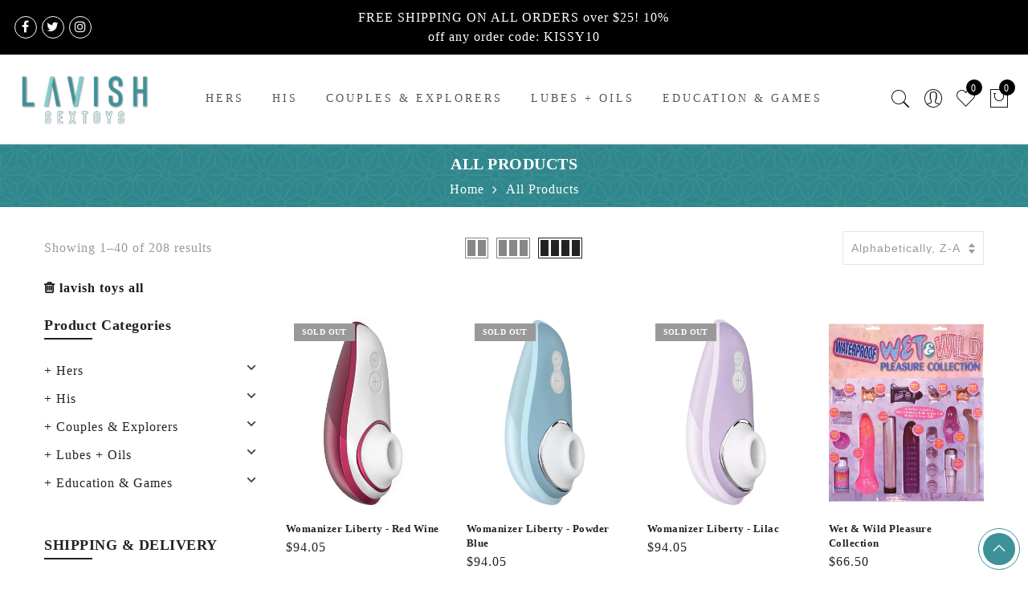

--- FILE ---
content_type: text/html; charset=utf-8
request_url: https://lavishsextoys.com/collections/all-products/lavish-toys-all
body_size: 78390
content:
<!doctype html>
<html lang="en" class="no-js">

<head>
  <meta name="google-site-verification" content="0ez9h3cXEl4Q4c6p3NnZCznqPgFZ2dsZcKjkWT7aG3A" />


<!-- SEO - All in One -->
<title>All Products Lavish Sex Toys - lavish toys all</title>
<meta name="description" content="All Products |" /> 
<meta name="robots" content="index"> 
<meta name="robots" content="follow">

 

<!-- ----------------------------- -->



  <meta charset="utf-8">
  <meta http-equiv="X-UA-Compatible" content="IE=edge,chrome=1">
  <meta name="viewport" content="width=device-width, initial-scale=1.0, maximum-scale=1.0, user-scalable=no">
  <meta name="theme-color" content="#7796a8">
  <meta name="format-detection" content="telephone=no">
  <link rel="canonical" href="https://lavishsextoys.com/collections/all-products/lavish-toys-all">
  <meta name="google-site-verification" content="_ehhfg_Z5gafY07_ND9eC3j6nDXfmPEHoYyIIbJLSbg" />
  <script type="text/javascript">document.documentElement.className = document.documentElement.className.replace('no-js', 'yes-js js_active js')</script>
<link rel="shortcut icon" type="image/png" href="//lavishsextoys.com/cdn/shop/files/favicon_32x.png?v=1614749728">
  
<title>All Products Lavish Sex Toys
 &ndash; Tagged &quot;lavish toys all&quot;</title><meta name="description" content="All Products |"><meta name="keywords" content=", Lavish Sex Toys, lavishsextoys.com"/><meta name="author" content="ToolStudios"><!-- /snippets/social-meta-tags.liquid -->


<meta property="og:site_name" content="Lavish Sex Toys">
<meta property="og:url" content="https://lavishsextoys.com/collections/all-products/lavish-toys-all">
<meta property="og:title" content="All Products">
<meta property="og:type" content="product.group">
<meta property="og:description" content="All Products |"><meta property="og:image" content="http://lavishsextoys.com/cdn/shop/collections/collection-pattern-alt_ac3f21b7-057c-4425-b35f-ad650ffecf77_1200x1200.jpg?v=1536683653">
<meta property="og:image:secure_url" content="https://lavishsextoys.com/cdn/shop/collections/collection-pattern-alt_ac3f21b7-057c-4425-b35f-ad650ffecf77_1200x1200.jpg?v=1536683653">


  <meta name="twitter:site" content="@lavish_toys">

<meta name="twitter:card" content="summary_large_image">
<meta name="twitter:title" content="All Products">
<meta name="twitter:description" content="All Products |">
<style type="text/css">@keyframes load-ani {100% {-webkit-transform: rotate(360deg);transform: rotate(360deg); } }@-webkit-keyframes load-ani {100% {-webkit-transform: rotate(360deg); } }@keyframes fadeIn {from {opacity: 0; }to {opacity: 1; } }@-webkit-keyframes fadeIn {from {opacity: 0; }to {opacity: 1; } }@-webkit-keyframes progress-bar-stripes { from { background-position: 0 0 }to { background-position: 40px 0 }}@-moz-keyframes progress-bar-stripes { from { background-position: 0 0 }to { background-position: 40px 0 }}@keyframes progress-bar-stripes { from { background-position: 0 0 }to { background-position: 40px 0 }}html, body, div, span, applet, object, iframe,h1, h2, h3, h4, h5, h6, p, blockquote, pre,a, abbr, acronym, address, big, cite, code,del, dfn, em, img, ins, kbd, q, s, samp,small, strike, strong, sub, sup, tt, var,b, u, i, center,dl, dt, dd, ol, ul, li,fieldset, form, label, legend,table, caption, tbody, tfoot, thead, tr, th, td,article, aside, canvas, details, embed, figure, figcaption, footer, header, hgroup, menu, nav, output, ruby, section, summary,time, mark, audio, video {margin: 0;padding: 0;border: 0;font-size: 100%;font: inherit;vertical-align: geckoine;}article, aside, details, figcaption, figure, footer, header, hgroup, menu, nav, section {display: block;}[class*="bg_color_"] { background-color: #fff; }body {font: 400 .875em/1.75 'Lato', Arial, Helvetica, sans-serif;color: #999;overflow-x: hidden;letter-spacing: 1px;}ul {list-style: inside;}ol {list-style: inside none decimal;}ul ul,ol ol {padding-left: 2rem;}ol, ul {list-style: none;}dfn,cite,em,i {font-style: italic;}blockquote, q {quotes: none;background: #f1f1f1;padding: 30px 25px 30px 60px;margin-bottom: 20px;position: relative;font-family: 'Libre Baskerville',serif;font-style: italic;display: block;}blockquote:before,q:before {position: absolute;content: '“';left: 25px;top: 0;font-size: 50px;color: #999;}blockquote p {margin-bottom: 1.4736842105em;}blockquote cite,blockquote small {color: #1a1a1a;display: block;font-size: 16px;font-size: 1rem;line-height: 1.75;}blockquote cite:before,blockquote small:before {content: "\2014\00a0";}blockquote em,blockquote i,blockquote cite {font-style: normal;}blockquote strong,blockquote b {font-weight: 400;}blockquote > :last-child {margin-bottom: 0;}blockquote p, q p {margin: 0;}dl {margin: 0 0 1.75em;}dt {font-weight: 700;}dd {margin: 0 0 1.75em;}table,th,td {border: 1px solid #e3e3e3;vertical-align: middle;}table {border-collapse: separate;border-spacing: 0;border-width: 1px 0 0 1px;margin: 1.5em 0 1.75em;width: 100%;}caption,th,td {font-weight: normal;text-align: left;}th {border-width: 0 1px 1px 0;font-weight: 700;}td {border-width: 0 1px 1px 0;}th,td {padding: 15px;}small {font-size: 75%;}address {font-style: italic;margin: 0 0 1.75em;}b, strong {font-weight: bold;}code,kbd,tt,var,samp,pre {font-family: Inconsolata, monospace;}pre {border: 1px solid #d1d1d1;font-size: 16px;font-size: 1rem;line-height: 1.3125;margin: 0 0 1.75em;max-width: 100%;overflow: auto;padding: 1.75em;white-space: pre;white-space: pre-wrap;word-wrap: break-word;}code {background-color: #d1d1d1;padding: 0.125em 0.25em;}abbr,acronym {border-bottom: 1px dotted #d1d1d1;cursor: help;}mark {background: #4d5959;padding: 0.125em 0.25em;text-decoration: none;color: #fff;}big {font-size: 125%;}sub,sup {font-size: 75%;line-height: 0;position: relative;vertical-align: geckoine;}sup {top: -0.5em;}sub {bottom: -0.25em;}a {color: #222;transition: all .3s;}a, a:hover, a:focus, a:active {text-decoration: none;outline: 0;}a:hover, a:active, a:focus {color: #b59677;}em {font-style: italic;font-family: 'libre baskerville', serif;}strong {font-weight: 700;}img {height: auto;max-width: 100%;vertical-align: middle;}h1, h2, h3, h4, h5, h6 {margin: 0.65em 0 0.5em;line-height: 1.428;font-family: 'Montserrat', sans-serif;color: #222;letter-spacing: 0.5px;}h1 {margin: 0;font-size: 2.6179em;}h2 {font-size: 2.0581em;}h3 {font-size: 1.618em;}h4 {font-size: 1.272em;}h5 {font-size: 1em;}h6 {font-size: .7682em;}p {margin-bottom: 1.3em;}h3.section-title {font-size: 20px;font-weight: bold;margin: 0;text-transform: uppercase;text-align: center;}.sub-title {font-family: "Libre Baskerville",serif;font-style: italic;font-size: 14px;color: #878787;font-weight: normal;margin-top: 0;}button, input, select, textarea {font-family: inherit;font-size: inherit;line-height: inherit;}input,button,textarea {transition: all .3s;}input:focus,button:focus,textarea:focus {outline: 0;box-shadow: none;}input:not([type="radio"]):not([type="checkbox"]),button,select,a.button {height: 40px;line-height: 1;}a.button {line-height: 40px;display: inline-block;font-size: 11px;}input:not([type="submit"]):not([type="checkbox"]),textarea,select {border: 1px solid #e3e3e3;font-size: 13px;outline: 0;padding: 0 15px;color: #999;font-family: 'Lato', sans-serif;letter-spacing: 1px;border-radius: 0;}input:not([type="submit"]):not([type="checkbox"]):focus,textarea:focus {border-color: #b59677;}textarea {padding: 15px;}input[type="submit"],button,a.button {cursor: pointer;border: 0;text-transform: uppercase;letter-spacing: 3px;padding: 0 27px 0 30px;background: #b59677;color: #fff;border-radius: 0;}a.button-o,input.button-o,button.button-o {line-height: 40px;display: inline-block;font-size: 11px;cursor: pointer;border: 1px solid #b59677;text-transform: uppercase;letter-spacing: 3px;padding: 0 27px 0 30px;color: #b59677;background: transparent;}a.button-o:hover,input.button-o:hover,button.button-o:hover {border: 1px solid #b59677;background: #b59677;color: #fff;}a.button-o-w {line-height: 40px;display: inline-block;font-size: 11px;cursor: pointer;border: 1px solid #fff;text-transform: uppercase;letter-spacing: 3px;padding: 0 27px 0 30px;color: #fff;}a.button-o-w:hover {border: 1px solid #b59677;background: #b59677;color: #fff;}input[type="submit"]:hover,button:hover,a.button:hover,input.get-rates.btn.button {opacity: .8;}a.button:hover {color: #fff;}button,input[type="submit"] {-webkit-appearance: button; }[disabled="disabled"],input[disabled="disabled"],button[disabled="disabled"] {cursor: not-allowed;opacity: .5;}::-webkit-input-placeholder {color: #c1c1c1;}:-moz-placeholder {color: #c1c1c1;}::-moz-placeholder {color: #c1c1c1;}:-ms-input-placeholder {color: #c1c1c1;}input:-webkit-autofill,input:-webkit-autofill:hover,input:-webkit-autofill:focus,input:-webkit-autofill:active {transition: background-color 5000s ease-in-out 0s;-webkit-box-shadow: 0 0 0px 1000px #fff inset;}@-moz-document url-prefix() {select:-moz-focusring, select::-moz-focus-inner { color: transparent !important; text-shadow: 0 0 0 #999 !important; background-image: none !important; border: 0;}}input:focus::-webkit-input-placeholder { color:transparent; }input:focus::-moz-placeholder { color:transparent;}input:focus:-ms-input-placeholder { color:transparent;}*, *:before, *:after {-webkit-box-sizing: border-box;box-sizing: border-box;}.clearfix:before,.clearfix:after {content: ' ';display: table;}.clearfix:after {clear: both;}.screen-reader-text {clip: rect(1px, 1px, 1px, 1px);height: 1px;overflow: hidden;position: absolute !important;width: 1px;}.wrapper-boxed #jas-wrapper {background-color: #fff;max-width: 1200px;margin: 0 auto;box-shadow: 0 1px 5px rgba(190,190,190,.26);}.wrapper-boxed #jas-wrapper .jas-container {margin-right: auto;margin-left: auto;padding-left: 15px;padding-right: 15px;}.wrapper-boxed #jas-header .header__mid,.wrapper-boxed.footer_sticky #jas-footer,.wrapper-boxed .gecko-cookies-popup,.wrapper-boxed .jas-sticky-nt-atc {max-width: 1200px;left: auto;right: auto;width: 100%;}#jas-header.header-2 .header__mid .jas_div_logo_2 {padding-right: 1rem;padding-left: 1rem;}.jas-top-sidebar .yith-shopify-ajax-product-filter {width: 25%;display: inline-table;}.jas-carousel,.jas-group-carousel {visibility: hidden;opacity: 0;transition: all .3s;}.jas-carousel.slick-initialized,.jas-group-carousel.slick_loaded {visibility: visible;opacity: 1;}.custom_jewellery.about-shop {box-shadow: 1px 1px 9px rgba(0, 0, 0, 0.17);margin-top: -50px;text-align: center;margin-right: 20px;margin-bottom: 20px;margin-left: 20px;padding: 20px;z-index: 2;background-color: #ffffff;}.jas-row {display: -webkit-flex;display: -ms-flexbox;display: flex;-webkit-flex: 0 1 auto;-ms-flex: 0 1 auto;-webkit-box-flex: 0;flex: 0 1 auto;-webkit-flex-direction: row;-ms-flex-direction: row;-webkit-box-orient: horizontal;-webkit-box-direction: normal;flex-direction: row;-webkit-flex-wrap: wrap;-ms-flex-wrap: wrap;flex-wrap: wrap;margin-right: -1rem;margin-left: -1rem;}.flex {display: -webkit-flex;display: -ms-flexbox;display: -webkit-box;display: flex;}.flex .grow {-webkit-flex: 1 1 auto;-ms-flex: 1 1 auto;-webkit-box-flex: 1;flex: 1 1 auto;}.flex.column {-webkit-flex-direction: column;-ms-flex-direction: column;-webkit-box-orient: vertical;-webkit-box-direction: column;flex-direction: column;}.jas-full {position: relative;width: 100%}.jas-container,.jas-row.wide {margin: auto;}.jas-container {max-width: 100%;}.jas-row.reverse {-webkit-flex-direction: row-reverse;-ms-flex-direction: row-reverse;-webkit-box-orient: horizontal;-webkit-box-direction: reverse;flex-direction: row-reverse;}.jas-col.reverse {-webkit-flex-direction: column-reverse;-ms-flex-direction: column-reverse;-webkit-box-orient: vertical;-webkit-box-direction: reverse;flex-direction: column-reverse;}.jas-col-xs, .jas-col-xs-1, .jas-col-xs-2, .jas-col-xs-3, .jas-col-xs-4, .jas-col-xs-5, .jas-col-xs-6, .jas-col-xs-7, .jas-col-xs-8, .jas-col-xs-9, .jas-col-xs-10, .jas-col-xs-11, .jas-col-xs-12 {box-sizing: border-box;-webkit-flex: 0 0 auto;-ms-flex: 0 0 auto;-webkit-box-flex: 0;flex: 0 0 auto;padding-right: 1rem;padding-left: 1rem;}.jas-col-xs {-webkit-flex-grow: 1;-ms-flex-positive: 1;-webkit-box-flex: 1;flex-grow: 1;-ms-flex-preferred-size: 0;-webkit-flex-basis: 0;flex-basis: 0;max-width: 100%;}.jas-col-xs-1 {-ms-flex-preferred-size: 8.333%;-webkit-flex-basis: 8.333%;flex-basis: 8.333%;max-width: 8.333%;}.jas-col-xs-2 {-ms-flex-preferred-size: 16.666%;-webkit-flex-basis: 16.666%;flex-basis: 16.666%;max-width: 16.666%;}.jas-col-xs-3 {-ms-flex-preferred-size: 25%;-webkit-flex-basis: 25%;flex-basis: 25%;max-width: 25%;}.jas-col-xs-4 {-ms-flex-preferred-size: 33.333%;-webkit-flex-basis: 33.333%;flex-basis: 33.333%;max-width: 33.333%;}.jas-col-xs-5 {-ms-flex-preferred-size: 41.666%;-webkit-flex-basis: 41.666%;flex-basis: 41.666%;max-width: 41.666%;}.jas-col-xs-6 {-ms-flex-preferred-size: 50%;-webkit-flex-basis: 50%;flex-basis: 50%;max-width: 50%;}.jas-col-xs-7 {-ms-flex-preferred-size: 58.333%;-webkit-flex-basis: 58.333%;flex-basis: 58.333%;max-width: 58.333%;}.jas-col-xs-8 {-ms-flex-preferred-size: 66.666%;-webkit-flex-basis: 66.666%;flex-basis: 66.666%;max-width: 66.666%;}.jas-col-xs-9 {-ms-flex-preferred-size: 75%;-webkit-flex-basis: 75%;flex-basis: 75%;max-width: 75%;}.jas-col-xs-10 {-ms-flex-preferred-size: 83.333%;-webkit-flex-basis: 83.333%;flex-basis: 83.333%;max-width: 83.333%;}.jas-col-xs-11 {-ms-flex-preferred-size: 91.666%;-webkit-flex-basis: 91.666%;flex-basis: 91.666%;max-width: 91.666%;}.jas-col-xs-12 {-ms-flex-preferred-size: 100%;-webkit-flex-basis: 100%;flex-basis: 100%;max-width: 100%;} .jas-masonry .jas-col-xs-6,.categories-masonry .jas-col-xs-6{width: 50%;} .jas-masonry .jas-col-xs-12,.categories-masonry .jas-col-xs-12{width: 100%;}.jas-masonry .jas-col-md-12{width: 100%;max-width: 100%;flex-basis: 100%}.jas-col-xs-offset-1 {margin-left: 8.333%;}.jas-col-xs-offset-2 {margin-left: 16.666%;}.jas-col-xs-offset-3 {margin-left: 25%;}.jas-col-xs-offset-4 {margin-left: 33.333%;}.jas-col-xs-offset-5 {margin-left: 41.666%;}.jas-col-xs-offset-6 {margin-left: 50%;}.jas-col-xs-offset-7 {margin-left: 58.333%;}.jas-col-xs-offset-8 {margin-left: 66.666%;}.jas-col-xs-offset-9 {margin-left: 75%;}.jas-col-xs-offset-10 {margin-left: 83.333%;}.jas-col-xs-offset-11 {margin-left: 91.666%;}.start-xs {-webkit-justify-content: flex-start;-ms-flex-pack: start;-webkit-box-pack: start;justify-content: flex-start;text-align: start;}.center-xs {-webkit-justify-content: center;-ms-flex-pack: center;-webkit-box-pack: center;justify-content: center;text-align: center;}.end-xs {-webkit-justify-content: flex-end;-ms-flex-pack: end;-webkit-box-pack: end;justify-content: flex-end;text-align: end;}.top-xs {-webkit-align-items: flex-start;-ms-flex-align: start;-webkit-box-align: start;align-items: flex-start;}.middle-xs {-webkit-align-items: center;-ms-flex-align: center;-webkit-box-align: center;align-items: center;}.bottom-xs {-webkit-align-items: flex-end;-ms-flex-align: end;-webkit-box-align: end;align-items: flex-end;}.around-xs {-webkit-justify-content: space-around;-ms-flex-pack: distribute;justify-content: space-around;}.between-xs {-webkit-justify-content: space-between;-ms-flex-pack: justify;-webkit-box-pack: justify;justify-content: space-between;}.first-xs {-webkit-order: -1;-ms-flex-order: -1;-webkit-box-ordinal-group: 0;order: -1;}.last-xs {-webkit-order: 1;-ms-flex-order: 1;-webkit-box-ordinal-group: 2;order: 1;}@media only screen and (min-width: 48em) {.jas-container {width: 46rem;}.jas-masonry .jas-col-sm-4,.categories-masonry .jas-col-sm-4 {width: 33.333%;}.jas-masonry .jas-col-sm-2,.categories-masonry .jas-col-sm-2 {width: 16.666%;}.jas-masonry .jas-col-sm-3,.categories-masonry .jas-col-sm-3 {width: 25%;}.template-collection .jas-masonry.metro .size-6 ~ .jas-col-sm-4{-ms-flex-preferred-size: 50%;-webkit-flex-basis: 50%;flex-basis: 50%;max-width: 50%;width: 50%;} .template-collection .jas-masonry.metro .size-6 ~ .jas-col-md-12{width: 100%;}.jas-masonry .jas-col-sm-6,.categories-masonry .jas-col-sm-6 {width: 50%;}.jas-col-sm,.jas-col-sm-1,.jas-col-sm-2,.jas-col-sm-3,.jas-col-sm-4,.jas-col-sm-5,.jas-col-sm-6,.jas-col-sm-7,.jas-col-sm-8,.jas-col-sm-9,.jas-col-sm-10,.jas-col-sm-11,.jas-col-sm-12 {box-sizing: border-box;-webkit-flex: 0 0 auto;-ms-flex: 0 0 auto;-webkit-box-flex: 0;flex: 0 0 auto;padding-right: 1rem;padding-left: 1rem;}.jas-col-sm {-webkit-flex-grow: 1;-ms-flex-positive: 1;-webkit-box-flex: 1;flex-grow: 1;-ms-flex-preferred-size: 0;-webkit-flex-basis: 0;flex-basis: 0;max-width: 100%;}.jas-col-sm-1 {-ms-flex-preferred-size: 8.333%;-webkit-flex-basis: 8.333%;flex-basis: 8.333%;max-width: 8.333%;}.jas-col-sm-2 {-ms-flex-preferred-size: 16.666%;-webkit-flex-basis: 16.666%;flex-basis: 16.666%;max-width: 16.666%;}.jas-col-sm-3 {-ms-flex-preferred-size: 25%;-webkit-flex-basis: 25%;flex-basis: 25%;max-width: 25%;}.jas-col-sm-4 {-ms-flex-preferred-size: 33.333%;-webkit-flex-basis: 33.333%;flex-basis: 33.333%;max-width: 33.333%;}.jas-col-sm-5 {-ms-flex-preferred-size: 41.666%;-webkit-flex-basis: 41.666%;flex-basis: 41.666%;max-width: 41.666%;}.jas-col-sm-6 {-ms-flex-preferred-size: 50%;-webkit-flex-basis: 50%;flex-basis: 50%;max-width: 50%;}.jas-top-sidebar .yith-shopify-ajax-product-filter {width: 50%;}.jas-col-sm-7 {-ms-flex-preferred-size: 58.333%;-webkit-flex-basis: 58.333%;flex-basis: 58.333%;max-width: 58.333%;}.jas-col-sm-8 {-ms-flex-preferred-size: 66.666%;-webkit-flex-basis: 66.666%;flex-basis: 66.666%;max-width: 66.666%;}.jas-col-sm-9 {-ms-flex-preferred-size: 75%;-webkit-flex-basis: 75%;flex-basis: 75%;max-width: 75%;}.jas-col-sm-10 {-ms-flex-preferred-size: 83.333%;-webkit-flex-basis: 83.333%;flex-basis: 83.333%;max-width: 83.333%;}.jas-col-sm-11 {-ms-flex-preferred-size: 91.666%;-webkit-flex-basis: 91.666%;flex-basis: 91.666%;max-width: 91.666%;}.jas-col-sm-12 {-ms-flex-preferred-size: 100%;-webkit-flex-basis: 100%;flex-basis: 100%;max-width: 100%;}.jas-col-sm-offset-1 {margin-left: 8.333%;}.jas-col-sm-offset-2 {margin-left: 16.666%;}.jas-col-sm-offset-3 {margin-left: 25%;}.jas-col-sm-offset-4 {margin-left: 33.333%;}.jas-col-sm-offset-5 {margin-left: 41.666%;}.jas-col-sm-offset-6 {margin-left: 50%;}.jas-col-sm-offset-7 {margin-left: 58.333%;}.jas-col-sm-offset-8 {margin-left: 66.666%;}.jas-col-sm-offset-9 {margin-left: 75%;}.jas-col-sm-offset-10 {margin-left: 83.333%;}.jas-col-sm-offset-11 {margin-left: 91.666%;}.start-sm {-webkit-justify-content: flex-start;-ms-flex-pack: start;-webkit-box-pack: start;justify-content: flex-start;text-align: start;}.center-sm {-webkit-justify-content: center;-ms-flex-pack: center;-webkit-box-pack: center;justify-content: center;text-align: center;}.end-sm {-webkit-justify-content: flex-end;-ms-flex-pack: end;-webkit-box-pack: end;justify-content: flex-end;text-align: end;}.top-sm {-webkit-align-items: flex-start;-ms-flex-align: start;-webkit-box-align: start;align-items: flex-start;}.middle-sm {-webkit-align-items: center;-ms-flex-align: center;-webkit-box-align: center;align-items: center;}.bottom-sm {-webkit-align-items: flex-end;-ms-flex-align: end;-webkit-box-align: end;align-items: flex-end;}.around-sm {-webkit-justify-content: space-around;-ms-flex-pack: distribute;justify-content: space-around;}.between-sm {-webkit-justify-content: space-between;-ms-flex-pack: justify;-webkit-box-pack: justify;justify-content: space-between;}.first-sm {-webkit-order: -1;-ms-flex-order: -1;-webkit-box-ordinal-group: 0;order: -1;}.last-sm {-webkit-order: 1;-ms-flex-order: 1;-webkit-box-ordinal-group: 2;order: 1;}}@media only screen and (min-width: 62em) {.jas-container {width: 61rem;}.jas-masonry .jas-col-md-2,.categories-masonry .jas-col-md-3 {width: 16.666%;}.jas-masonry .jas-col-md-3,.categories-masonry .jas-col-md-3 {width: 25%;}.jas-masonry .jas-col-md-4,.categories-masonry .jas-col-md-4 {width: 33.333%;}.jas-masonry .jas-col-md-6,.categories-masonry .jas-col-md-6 {width: 50%;}.grid-sizer.size-3 {width: 25%;}.grid-sizer.size-4 {width: 33.3%;}.grid-sizer.size-6 {width: 50%;}.grid-sizer.size-15 {width: 20%;}.custom_jewellery.about-shop {text-align: left;box-shadow: 1px 1px 9px rgba(0, 0, 0, 0.17);margin-top: 20px;margin-bottom: 20px;margin-right: 0;margin-left: -80px;padding: 40px;background-color: #ffffff;}.jas-col-md,.jas-col-md-1,.jas-col-md-2,.jas-col-md-3,.jas-col-md-4,.jas-col-md-5,.jas-col-md-6,.jas-col-md-7,.jas-col-md-8,.jas-col-md-9,.jas-col-md-10,.jas-col-md-11,.jas-col-md-12 {box-sizing: border-box;-webkit-flex: 0 0 auto;-ms-flex: 0 0 auto;-webkit-box-flex: 0;flex: 0 0 auto;padding-right: 1rem;padding-left: 1rem;}.jas-col-md {-webkit-flex-grow: 1;-ms-flex-positive: 1;-webkit-box-flex: 1;flex-grow: 1;-ms-flex-preferred-size: 0;-webkit-flex-basis: 0;flex-basis: 0;max-width: 100%;}.jas-col-md-1 {-ms-flex-preferred-size: 8.333%;-webkit-flex-basis: 8.333%;flex-basis: 8.333%;max-width: 8.333%;}.jas-col-md-2 {-ms-flex-preferred-size: 16.666%;-webkit-flex-basis: 16.666%;flex-basis: 16.666%;max-width: 16.666%;}.jas-col-md-3 {-ms-flex-preferred-size: 25%;-webkit-flex-basis: 25%;flex-basis: 25%;max-width: 25%;}.jas-col-md-15 {-ms-flex-preferred-size: 20%;-webkit-flex-basis: 20%;flex-basis: 20%;max-width: 20%;}.jas-col-md-4 {-ms-flex-preferred-size: 33.333%;-webkit-flex-basis: 33.333%;flex-basis: 33.333%;max-width: 33.333%;}.jas-col-md-5 {-ms-flex-preferred-size: 41.666%;-webkit-flex-basis: 41.666%;flex-basis: 41.666%;max-width: 41.666%;}.jas-col-md-6 {-ms-flex-preferred-size: 50%;-webkit-flex-basis: 50%;flex-basis: 50%;max-width: 50%;}.jas-col-md-7 {-ms-flex-preferred-size: 58.333%;-webkit-flex-basis: 58.333%;flex-basis: 58.333%;max-width: 58.333%;}.jas-col-md-8 {-ms-flex-preferred-size: 66.666%;-webkit-flex-basis: 66.666%;flex-basis: 66.666%;max-width: 66.666%;}.jas-col-md-9 {-ms-flex-preferred-size: 75%;-webkit-flex-basis: 75%;flex-basis: 75%;max-width: 75%;}.jas-col-md-10 {-ms-flex-preferred-size: 83.333%;-webkit-flex-basis: 83.333%;flex-basis: 83.333%;max-width: 83.333%;}.jas-col-md-11 {-ms-flex-preferred-size: 91.666%;-webkit-flex-basis: 91.666%;flex-basis: 91.666%;max-width: 91.666%;}.jas-col-md-12 {-ms-flex-preferred-size: 100%;-webkit-flex-basis: 100%;flex-basis: 100%;max-width: 100%;}.jas-col-md-offset-1 {margin-left: 8.333%;}.jas-col-md-offset-2 {margin-left: 16.666%;}.jas-col-md-offset-3 {margin-left: 25%;}.jas-col-md-offset-4 {margin-left: 33.333%;}.jas-col-md-offset-5 {margin-left: 41.666%;}.jas-col-md-offset-6 {margin-left: 50%;}.jas-col-md-offset-7 {margin-left: 58.333%;}.jas-col-md-offset-8 {margin-left: 66.666%;}.jas-col-md-offset-9 {margin-left: 75%;}.jas-col-md-offset-10 {margin-left: 83.333%;}.jas-col-md-offset-11 {margin-left: 91.666%;}.start-md {-webkit-justify-content: flex-start;-ms-flex-pack: start;-webkit-box-pack: start;justify-content: flex-start;text-align: start;}.center-md {-webkit-justify-content: center;-ms-flex-pack: center;-webkit-box-pack: center;justify-content: center;text-align: center;}.end-md {-webkit-justify-content: flex-end;-ms-flex-pack: end;-webkit-box-pack: end;justify-content: flex-end;text-align: end;}.top-md {-webkit-align-items: flex-start;-ms-flex-align: start;-webkit-box-align: start;align-items: flex-start;}.middle-md {-webkit-align-items: center;-ms-flex-align: center;-webkit-box-align: center;align-items: center;}.bottom-md {-webkit-align-items: flex-end;-ms-flex-align: end;-webkit-box-align: end;align-items: flex-end;}.around-md {-webkit-justify-content: space-around;-ms-flex-pack: distribute;justify-content: space-around;}.between-md {-webkit-justify-content: space-between;-ms-flex-pack: justify;-webkit-box-pack: justify;justify-content: space-between;}.first-md {-webkit-order: -1;-ms-flex-order: -1;-webkit-box-ordinal-group: 0;order: -1;}.last-md {-webkit-order: 1;-ms-flex-order: 1;-webkit-box-ordinal-group: 2;order: 1;}.hide-md, .pe-7s-close.hide-md {display: none;}}@media only screen and (min-width: 75em) {.jas-container {width: 73.125rem;}.jas-col-lg,.jas-col-lg-1,.jas-col-lg-2,.jas-col-lg-3,.jas-col-lg-4,.jas-col-lg-5,.jas-col-lg-6,.jas-col-lg-7,.jas-col-lg-8,.jas-col-lg-9,.jas-col-lg-10,.jas-col-lg-11,.jas-col-lg-12 {box-sizing: border-box;-webkit-flex: 0 0 auto;-ms-flex: 0 0 auto;-webkit-box-flex: 0;flex: 0 0 auto;padding-right: 1rem;padding-left: 1rem;}.jas-col-lg {-webkit-flex-grow: 1;-ms-flex-positive: 1;-webkit-box-flex: 1;flex-grow: 1;-ms-flex-preferred-size: 0;-webkit-flex-basis: 0;flex-basis: 0;max-width: 100%;}.jas-col-lg-1 {-ms-flex-preferred-size: 8.333%;-webkit-flex-basis: 8.333%;flex-basis: 8.333%;max-width: 8.333%;}.jas-col-lg-2 {-ms-flex-preferred-size: 16.666%;-webkit-flex-basis: 16.666%;flex-basis: 16.666%;max-width: 16.666%;}.jas-col-lg-3 {-ms-flex-preferred-size: 25%;-webkit-flex-basis: 25%;flex-basis: 25%;max-width: 25%;}.jas-col-lg-4 {-ms-flex-preferred-size: 33.333%;-webkit-flex-basis: 33.333%;flex-basis: 33.333%;max-width: 33.333%;}.jas-col-lg-5 {-ms-flex-preferred-size: 41.666%;-webkit-flex-basis: 41.666%;flex-basis: 41.666%;max-width: 41.666%;}.jas-col-lg-6 {-ms-flex-preferred-size: 50%;-webkit-flex-basis: 50%;flex-basis: 50%;max-width: 50%;}.jas-col-lg-7 {-ms-flex-preferred-size: 58.333%;-webkit-flex-basis: 58.333%;flex-basis: 58.333%;max-width: 58.333%;}.jas-col-lg-8 {-ms-flex-preferred-size: 66.666%;-webkit-flex-basis: 66.666%;flex-basis: 66.666%;max-width: 66.666%;}.jas-col-lg-9 {-ms-flex-preferred-size: 75%;-webkit-flex-basis: 75%;flex-basis: 75%;max-width: 75%;}.jas-col-lg-10 {-ms-flex-preferred-size: 83.333%;-webkit-flex-basis: 83.333%;flex-basis: 83.333%;max-width: 83.333%;}.jas-col-lg-11 {-ms-flex-preferred-size: 91.666%;-webkit-flex-basis: 91.666%;flex-basis: 91.666%;max-width: 91.666%;}.jas-col-lg-12 {-ms-flex-preferred-size: 100%;-webkit-flex-basis: 100%;flex-basis: 100%;max-width: 100%;}.jas-col-lg-offset-1 {margin-left: 8.333%;}.jas-col-lg-offset-2 {margin-left: 16.666%;}.jas-col-lg-offset-3 {margin-left: 25%;}.jas-col-lg-offset-4 {margin-left: 33.333%;}.jas-col-lg-offset-5 {margin-left: 41.666%;}.jas-col-lg-offset-6 {margin-left: 50%;}.jas-col-lg-offset-7 {margin-left: 58.333%;}.jas-col-lg-offset-8 {margin-left: 66.666%;}.jas-col-lg-offset-9 {margin-left: 75%;}.jas-col-lg-offset-10 {margin-left: 83.333%;}.jas-col-lg-offset-11 {margin-left: 91.666%;}.start-lg {-webkit-justify-content: flex-start;-ms-flex-pack: start;-webkit-box-pack: start;justify-content: flex-start;text-align: start;}.center-lg {-webkit-justify-content: center;-ms-flex-pack: center;-webkit-box-pack: center;justify-content: center;text-align: center;}.end-lg {-webkit-justify-content: flex-end;-ms-flex-pack: end;-webkit-box-pack: end;justify-content: flex-end;text-align: end;}.top-lg {-webkit-align-items: flex-start;-ms-flex-align: start;-webkit-box-align: start;align-items: flex-start;}.middle-lg {-webkit-align-items: center;-ms-flex-align: center;-webkit-box-align: center;align-items: center;}.bottom-lg {-webkit-align-items: flex-end;-ms-flex-align: end;-webkit-box-align: end;align-items: flex-end;}.around-lg {-webkit-justify-content: space-around;-ms-flex-pack: distribute;justify-content: space-around;}.between-lg {-webkit-justify-content: space-between;-ms-flex-pack: justify;-webkit-box-pack: justify;justify-content: space-between;}.first-lg {-webkit-order: -1;-ms-flex-order: -1;-webkit-box-ordinal-group: 0;order: -1;}.last-lg {-webkit-order: 1;-ms-flex-order: 1;-webkit-box-ordinal-group: 2;order: 1;}}.grid-sizer {min-height: 1px;float: left;position: absolute;}.template-collection .grid-sizer.size-4 {width: 33.3%;}.template-collection .grid-sizer.size-6 {width: 50%;}.mg__0 { margin: 0; }.mt__0 { margin-top: 0; }.mb__0 { margin-bottom: 0;}.mt__5 { margin-top: 5px; }.mt__10{ margin-top: 10px;}.mt__15{ margin-top: 15px;}.mt__20{ margin-top: 20px;}.mt__25{ margin-top: 25px;}.mt__30{ margin-top: 30px;}.mt__35{ margin-top: 35px;}.mt__40{ margin-top: 40px;}.mt__45{ margin-top: 45px;}.mt__50{ margin-top: 50px;}.mt__55{ margin-top: 55px;}.mt__60{ margin-top: 60px;}.mt__65{ margin-top: 65px;}.mt__70{ margin-top: 70px;}.mt__75{ margin-top: 75px;}.mt__80{ margin-top: 80px;}.mt__85{ margin-top: 85px;}.mt__90{ margin-top: 90px;}.mt__95{ margin-top: 95px;}.mt__100 { margin-top: 100px; }.mr__5 { margin-right: 5px; }.mr__10{ margin-right: 10px;}.mr__15{ margin-right: 15px;}.mr__20{ margin-right: 20px;}.mr__25{ margin-right: 25px;}.mr__30{ margin-right: 30px;}.mr__35{ margin-right: 35px;}.mr__40{ margin-right: 40px;}.mr__45{ margin-right: 45px;}.mr__50{ margin-right: 50px;}.mr__55{ margin-right: 55px;}.mr__60{ margin-right: 60px;}.mr__65{ margin-right: 65px;}.mr__70{ margin-right: 70px;}.mr__75{ margin-right: 75px;}.mr__80{ margin-right: 80px;}.mr__85{ margin-right: 85px;}.mr__90{ margin-right: 90px;}.mr__95{ margin-right: 95px;}.mr__100 { margin-right: 100px; }.mb__5 { margin-bottom: 5px;}.mb__10{ margin-bottom: 10px; }.mb__15{ margin-bottom: 15px; }.mb__20{ margin-bottom: 20px; }.mb__25{ margin-bottom: 25px; }.mb__30{ margin-bottom: 30px; }.mb__35{ margin-bottom: 35px; }.mb__40{ margin-bottom: 40px; }.mb__45{ margin-bottom: 45px; }.mb__50{ margin-bottom: 50px; }.mb__55{ margin-bottom: 55px; }.mb__60{ margin-bottom: 60px; }.mb__65{ margin-bottom: 65px; }.mb__70{ margin-bottom: 70px; }.mb__75{ margin-bottom: 75px; }.mb__80{ margin-bottom: 80px; }.mb__85{ margin-bottom: 85px; }.mb__90{ margin-bottom: 90px; }.mb__95{ margin-bottom: 95px; }.mb__100 { margin-bottom: 100px;}.ml__5 { margin-left: 5px;}.ml__10{ margin-left: 10px; }.ml__15{ margin-left: 15px; }.ml__20{ margin-left: 20px; }.ml__25{ margin-left: 25px; }.ml__30{ margin-left: 30px; }.ml__35{ margin-left: 35px; }.ml__40{ margin-left: 40px; }.ml__45{ margin-left: 45px; }.ml__50{ margin-left: 50px; }.ml__55{ margin-left: 55px; }.ml__60{ margin-left: 60px; }.ml__65{ margin-left: 65px; }.ml__70{ margin-left: 70px; }.ml__75{ margin-left: 75px; }.ml__80{ margin-left: 80px; }.ml__85{ margin-left: 85px; }.ml__90{ margin-left: 90px; }.ml__95{ margin-left: 95px; }.ml__100 { margin-left: 100px;}.pd__0 { padding: 0;}.pt__5 { padding-top: 5px;}.pt__10{ padding-top: 10px; }.pt__15{ padding-top: 15px; }.pt__20{ padding-top: 20px; }.pt__25{ padding-top: 25px; }.pt__30{ padding-top: 30px; }.pt__35{ padding-top: 35px; }.pt__40{ padding-top: 40px; }.pt__45{ padding-top: 45px; }.pt__50{ padding-top: 50px; }.pt__55{ padding-top: 55px; }.pt__60{ padding-top: 60px; }.pt__65{ padding-top: 65px; }.pt__70{ padding-top: 70px; }.pt__75{ padding-top: 75px; }.pt__80{ padding-top: 80px; }.pt__85{ padding-top: 85px; }.pt__90{ padding-top: 90px; }.pt__95{ padding-top: 95px; }.pt__100 { padding-top: 100px;}.pr__0 { padding-right: 0;}.pr__5 { padding-right: 5px;}.pr__10{ padding-right: 10px; }.pr__15{ padding-right: 15px; }.pr__20{ padding-right: 20px; }.pr__25{ padding-right: 25px; }.pr__30{ padding-right: 30px; }.pr__35{ padding-right: 35px; }.pr__40{ padding-right: 40px; }.pr__45{ padding-right: 45px; }.pr__50{ padding-right: 50px; }.pr__55{ padding-right: 55px; }.pr__60{ padding-right: 60px; }.pr__65{ padding-right: 65px; }.pr__70{ padding-right: 70px; }.pr__75{ padding-right: 75px; }.pr__80{ padding-right: 80px; }.pr__85{ padding-right: 85px; }.pr__90{ padding-right: 90px; }.pr__95{ padding-right: 95px; }.pr__100 { padding-right: 100px;}.pb__0 { padding-bottom: 0; }.pb__5 { padding-bottom: 5px; }.pb__10{ padding-bottom: 10px;}.pb__15{ padding-bottom: 15px;}.pb__20{ padding-bottom: 20px;}.pb__25{ padding-bottom: 25px;}.pb__30{ padding-bottom: 30px;}.pb__35{ padding-bottom: 35px;}.pb__40{ padding-bottom: 40px;}.pb__45{ padding-bottom: 45px;}.pb__50{ padding-bottom: 50px;}.pb__55{ padding-bottom: 55px;}.pb__60{ padding-bottom: 60px;}.pb__65{ padding-bottom: 65px;}.pb__70{ padding-bottom: 70px;}.pb__75{ padding-bottom: 75px;}.pb__80{ padding-bottom: 80px;}.pb__85{ padding-bottom: 85px;}.pb__90{ padding-bottom: 90px;}.pb__95{ padding-bottom: 95px;}.pb__100 { padding-bottom: 100px; }.pl__0 { padding-left: 0; }.pl__5 { padding-left: 5px; }.pl__10{ padding-left: 10px;}.pl__15{ padding-left: 15px;}.pl__20{ padding-left: 20px;}.pl__25{ padding-left: 25px;}.pl__30{ padding-left: 30px;}.pl__35{ padding-left: 35px;}.pl__40{ padding-left: 40px;}.pl__45{ padding-left: 45px;}.pl__50{ padding-left: 50px;}.pl__55{ padding-left: 55px;}.pl__60{ padding-left: 60px;}.pl__65{ padding-left: 65px;}.pl__70{ padding-left: 70px;}.pl__75{ padding-left: 75px;}.pl__80{ padding-left: 80px;}.pl__85{ padding-left: 85px;}.pl__90{ padding-left: 90px;}.pl__95{ padding-left: 95px;}.pl__100 { padding-left: 100px; }.w__100 { width: 100%; }.h__100 { height: 100%; }.jas__100 { width: 100% !important; }.br__50 { -ms-border-radius: 50%; border-radius: 50%; }.fs__10 { font-size: 10px; }.fs__12 { font-size: 12px; }.fs__13 { font-size: 13px; }.fs__14, .fa { font-size: 14px; }.fs__16 { font-size: 16px; }.fs__18 { font-size: 18px; }.fs__20 { font-size: 20px; }.fs__25 { font-size: 25px; }.fs__30 { font-size: 30px; }.fs__50 { font-size: 50px; }.fs__60 { font-size: 60px; }.db{ display: block;}.dn{ display: none; }.dib { display: inline-block; }.tl { text-align: left; }.tc { text-align: center; }.tr { text-align: right;}.fl { float: left; }.fr { float: right; }.pa { position: absolute; }.pr { position: relative; }.pf { position: fixed;}.pa-center {position: absolute;top: 50%;left: 50%;margin: 0;white-space: nowrap;-webkit-transform: translate3D(-50%, -50%, 0);-moz-transform: translate3D(-50%, -50%, 0);-ms-transform: translate3D(-50%, -50%, 0);-o-transform: translate3D(-50%, -50%, 0);transform: translate3D(-50%, -50%, 0);}.pa-bt {position: absolute;bottom: 60px;left: 40px;}.pa-top {position: absolute;top: 60px;left: 60px;}.cb { color: #000; }.cd { color: #222; }.cp, .chp:hover,.jas-currency ul a.selected { color: #b59677; }.cw, .bghp:hover, .bghp:active, .bghp:focus { color: #fff; }.cg { color: #878787;}.cgreen, .chg:hover { color: #90c11a;}.fwsb {font-weight: 600;}.bgb { background: #000; }.bgbl { background: #3e3e3e; } /* Black Lighter */.bgp, .bghp:hover { background: #b59677; }.bgd { background: #4d5959; }.tu { text-transform: uppercase; }.fwb { font-weight: 700; }.ls__1 { letter-spacing: 1px; }.ls__2 { letter-spacing: 2px; }.ls__3 { letter-spacing: 3px; }.ls__4 { letter-spacing: 4px; }.ls__5 { letter-spacing: 5px; }.ts__03 { transition: all .3s; }.ts__04 { transition: all .4s; }.ts__05 { transition: all .5s; }.lh__1 { line-height: 1; }.f__lato{ font-family: 'Lato', sans-serif; }.f__mont { font-family: 'Montserrat', sans-serif; }.f__libre { font-family: 'Libre Baskerville', serif; font-style: italic; }.oh { overflow: hidden; }.bdt { border-top: 2px solid #f3f3f3; }.bdb { border-bottom: 2px solid #f3f3f3; }.slick-slider {position: relative;display: block;box-sizing: border-box;-webkit-user-select: none;-moz-user-select: none;-ms-user-select: none;user-select: none;-webkit-touch-callout: none;-khtml-user-select: none;-ms-touch-action: pan-y;touch-action: pan-y;-webkit-tap-highlight-color: transparent;}.slick-slider .slick-track, .slick-slider .slick-list {-webkit-transform: translate3d(0, 0, 0);-moz-transform: translate3d(0, 0, 0);-ms-transform: translate3d(0, 0, 0);-o-transform: translate3d(0, 0, 0);transform: translate3d(0, 0, 0);}.p-nav-outside .slick-slide img{width: 100%;}.p-nav-outside .slick-slide:not(:last-child) {margin-right: 10px;margin-bottom: 10px;}.categories-space-0 {margin-left: 0;margin-right: 0;}.categories-space-0 .jas-item-category{padding-left: 0px;padding-right: 0px;margin-bottom: 0px;}.categories-space-2 {margin-left: -1px;margin-right: -1px;}.categories-space-2 .jas-item-category{padding-left: 1px;padding-right: 1px;margin-bottom: 2px;}.categories-space-6 {margin-left: -3px;margin-right: -3px;}.categories-space-6 .jas-item-category{padding-left: 3px;padding-right: 3px;margin-bottom: 6px;}.categories-space-10 {margin-left: -5px;margin-right: -5px;}.categories-space-10 .jas-item-category{padding-left: 5px;padding-right: 5px;margin-bottom: 10px;}.categories-space-20 {margin-left: -10px;margin-right: -10px;}.categories-space-20 .jas-item-category{padding-left: 10px;padding-right: 10px;margin-bottom: 20px;}.categories-space-30 {margin-left: -15px;margin-right: -15px;}.categories-space-30 .jas-item-category{padding-left: 15px;padding-right: 15px;margin-bottom: 30px;}.jas-cat-thumb img, .jas-item-category .jas-cat-url {width: 100%;}.jas-item-category{margin-bottom: 30px;}.jas-item-category.jas-cat-url-overlay {position: absolute;top: 0;left: 0;right: 0;bottom: 0;}.categories-style-carousel .vc_carousel_container {margin-left: 0;margin-right: 0;}.categories-style-carousel .vc_carousel_container .owl-carousel-item-inner {padding-left: 0;padding-right: 0;}.jas_cat_default .jas-cat-content {position: relative;overflow: hidden;text-align: center;}.jas_cat_default .jas-cat-content > a {display: block;backface-visibility: hidden;-webkit-backface-visibility: hidden;perspective: 800px;-webkit-perspective: 800px;-webkit-transition: all 0.6s ease-in-out;-moz-transition: all 0.6s ease-in-out;-o-transition: all 0.6s ease-in-out;transition: all 0.6s ease-in-out;}.jas_cat_default .jat-cat-pr-count {display: none;}.jas_cat_default .hover-wrap {position: absolute;bottom: 20px;left: 50%;box-shadow: 1px 1px 3px rgba(136, 136, 136, 0.19);background-color: white;transform: translateX(-50%);-webkit-transform: translateX(-50%);-moz-transform: translateX(-50%);-o-transform: translateX(-50%);}.jas_cat_default .hover-wrap h3 {color: #222;font-size: 14px;font-weight: 600;padding: 12px 20px;min-width: 150px;text-align: center;margin: 0;letter-spacing: 1.5px;-webkit-transition: all 0.3s ease;-moz-transition: all 0.3s ease;-o-transition: all 0.3s ease;transition: all 0.3s ease;}.jas_cat_default .hover-wrap h3 .count {display: none;}.jas_cat_default .hover-wrap > a:not(.jas-cat-url-overlay) {display: none;}.jas_cat_default:hover > .jas-cat-content > a {transform: scale(1.11);-webkit-transform: scale(1.11);-o-transform: scale(1.11);-moz-transform: scale(1.11);}.jas_cat_alt .jas-cat-content {text-align: center;}.jas_cat_alt .jas-cat-url {position: relative;display: block;overflow: hidden;background-color: black;color: white;margin-bottom: 10px;backface-visibility: hidden;-webkit-backface-visibility: hidden;perspective: 800px;-webkit-perspective: 800px;}.jas_cat_alt .jas-cat-thumb {margin: -2px;-webkit-transition: all 0.6s ease;-moz-transition: all 0.6s ease;-o-transition: all 0.6s ease;transition: all 0.6s ease;}.jas_cat_alt .jat-cat-pr-count {position: absolute;top: 0;bottom: 0;right: 0;left: 0;color: white;text-transform: uppercase;font-weight: 600;font-size: 16px;opacity: 0;visibility: hidden;display: flexbox;display: flex;display: -webkit-flex;display: -ms-flex;justify-content: center;-webkit-justify-content: center;-ms-justify-content: center;align-items: center;-webkit-align-items: center;-ms-align-items: center;-webkit-transition: all 0.5s ease;-moz-transition: all 0.5s ease;-o-transition: all 0.5s ease;transition: all 0.5s ease;}.jas_cat_alt .jas-cat-url-overlay {display: none;}.jas_cat_alt .hover-wrap > h3 {font-size: 22px;margin-bottom: 10px;}.jas_cat_alt .hover-wrap > a:not(.jas-cat-url-overlay) {color: #8a8a8a;border-bottom: 1px solid #e6e6e6;text-decoration: none;}.jas_cat_alt .hover-wrap > a:not(.jas-cat-url-overlay):hover {border-color: #bdbdbd;}.jas_cat_alt:hover .jas-cat-thumb {opacity: 0.6;transform: scale(1.11);-webkit-transform: scale(1.11);-o-transform: scale(1.11);-moz-transform: scale(1.11);}.jas_cat_alt:hover .jat-cat-pr-count {opacity: 1;visibility: visible;}.jas_cat_center .jas-cat-content {position: relative;display: -webkit-flex;display: -ms-flex;display: flex;-webkit-justify-content: center;-ms-justify-content: center;justify-content: center;-webkit-align-items: center;-ms-align-items: center;align-items: center;text-align: center;text-transform: uppercase;}.jas_cat_center .jas-cat-url {display: block;overflow: hidden;background-color: #000;}.jas_cat_center .jas-cat-thumb {margin: -2px;opacity: 0.9;backface-visibility: hidden;-webkit-backface-visibility: hidden;perspective: 800px;-webkit-perspective: 800px;-webkit-transition: all 0.3s ease;-moz-transition: all 0.3s ease;-o-transition: all 0.3s ease;transition: all 0.3s ease;}.jas_cat_center .jat-cat-pr-count {display: none;}.jas_cat_center .hover-wrap {position: absolute;top: 0;left: 0;right: 0;bottom: 0;padding: 15px;display: flexbox;display: -webkit-flex;display: -ms-flex;display: flex;-webkit-justify-content: center;-ms-justify-content: center;justify-content: center;-webkit-align-items: center;-ms-align-items: center;align-items: center;-webkit-flex-direction: column;-ms-flex-direction: column;flex-direction: column;-webkit-transition: all 0.3s ease;-moz-transition: all 0.3s ease;-o-transition: all 0.3s ease;transition: all 0.3s ease;}.jas_cat_center .hover-wrap > h3 {margin-bottom: 0;font-size: 22px;color: #fff;font-weight: 700;cursor: default;}.jas_cat_center .hover-wrap > a {opacity: 0;visibility: hidden;margin-bottom: -20px;line-height: 20px;font-size: 12px;text-decoration: none;color: rgba(255, 255, 255, 0.8);}.jas_cat_center .hover-wrap > a:hover {color: rgba(255, 255, 255, 0.6);}.jas_cat_center .hover-wrap .jas-cat-url-overlay {margin: 0;}.type_slideshow .slick-dotted.slick-slider {margin-bottom: 0;}.jas_cat_center:hover .jas-cat-thumb {opacity: 0.6;}.jas_cat_center:hover .hover-wrap {-webkit-transform: translateY(-15px);-moz-transform: translateY(-15px);-o-transform: translateY(-15px);transform: translateY(-15px);}.jas_cat_center:hover .hover-wrap > a {opacity: 1;visibility: visible; z-index: 4;}.categories-style-masonry-first .jas_cat_center:first-child .hover-wrap h3 {font-size: 26px;}.jas_cat_bottom .jas-cat-url-overlay,.product-category-gecko .jas-cat-url-overlay,.jas_cat_default .jas-cat-url-overlay,.jas_cat_center .jas-cat-url-overlay{position: absolute;top: 0;left: 0;right: 0;bottom: 0;}.jas_cat_bottom .jat-cat-pr-count,a.pswp__share--download,.jas_cat_bottom .hover-wrap>a:not(.jas-cat-url-overlay),.product-category-gecko .jat-cat-pr-count{display: none;}.jas_cat_bottom .hover-wrap {text-align: center;box-shadow: 0 1px 3px 0 rgba(136,136,136,.19);background-color: #fff;}.jas_cat_bottom .hover-wrap h3 {margin: 0;padding-right: 25px;padding-left: 25px;padding-bottom: 12px;padding-top: 12px;line-height: 1.4;color: #000;font-size: 16px;text-transform: none;letter-spacing: 1.5px;-webkit-transition: all .3s ease;-moz-transition: all .3s ease;-o-transition: all .3s ease;transition: all .3s ease;}.jas_cat_bottom .jas-cat-content>a,.product-category-gecko .jas-cat-content>a{position: relative;overflow: hidden;text-align: center;display: block;}.jas_cat_bottom .jas-cat-content .jas-cat-thumb,.product-category-gecko .jas-cat-content .jas-cat-thumb{backface-visibility: hidden;-webkit-backface-visibility: hidden;perspective: 800px;-webkit-perspective: 800px;-webkit-transition: all .6s ease-in-out;-moz-transition: all .6s ease-in-out;-o-transition: all .6s ease-in-out;transition: all .6s ease-in-out;}.jas_cat_bottom:hover .jas-cat-content .jas-cat-thumb,.product-category-gecko:hover .jas-cat-content .jas-cat-thumb{transform: scale(1.11);-webkit-transform: scale(1.11);-o-transform: scale(1.11);-moz-transform: scale(1.11);}.type_jas_shipping .jas-service .content p{letter-spacing: 0;}.product-category-gecko h3 {color: #4d5959;font-size: 20px;text-transform: uppercase;padding-bottom: 0;margin: 0;letter-spacing: 1px;font-weight: normal;pointer-events: none;}.product-category-gecko .hover-wrap {position: absolute;top: 25px;left: 40px;font-size: 20px;text-transform: uppercase;margin: 0;letter-spacing: 1px;font-weight: normal;line-height: normal;}.product-category-gecko .hover-wrap a{text-transform: none;font-family: "Libre Baskerville", Georgia,serif;font-style: italic;font-size: 14px;color: #999;}.product-category-gecko .hover-wrap a:not(.jas-cat-url-overlay):after {content:'\f178';display: inline-block;margin-left: 5px;font-family: "FontAwesome";font-size: 14px;color: #999;-webkit-transition: all .3s; -moz-transition: all .3s;-ms-transition: all .3s; -o-transition: all .3s;transition: all .3s;}.product-category-gecko:hover .hover-wrap a:not(.jas-cat-url-overlay):after {margin-left: 10px;}.wishlist_table a.button {white-space: nowrap;width: 100%;margin: 0;display: block;text-align: center;}.wishlist_table tr td.product-stock-status span.wishlist-in-stock {color: #297e29;}.wishlist_table tr td.product-stock-status span.wishlist-out-of-stock {color: #ff3e11;}.wishlist_table td.product-stock-status {text-align: center;}table.wishlist_table tr td.product-thumbnail img{max-width: 70px;}img.lazyload{width: 100%;}.header__search.pf {position: fixed;display: none;}.cursor-pointer {cursor: pointer;}.jas-full-height {min-height: 100vh;}.jas-background-overlay {position: relative;justify-content: center;-webkit-align-items: center;-ms-flex-align: center;-webkit-box-align: center;-webkit-align-content: center;-ms-flex-line-pack: center;align-content: center;align-items: center;background-position: center !important;background-repeat: no-repeat !important;background-size: cover !important}.jas_video-bg {height: 100%;overflow: hidden;pointer-events: none;position: absolute;top: 0;left: 0;width: 100%;z-index: 0;}.jas_video-bg iframe {max-width: 1000%;}.type_jas_banner_collection .banner_pr,.jas_nt_bg { background-position: center;background-repeat: no-repeat;background-size: cover;}.jas_empty_space {height: 120px; }.type_jas_banner_collection .jas_class_pr {padding-top: 60px;padding-right: 90px;padding-bottom: 90px;padding-left: 75px;}.type_jas_banner_collection .jas_class_pr.one { padding-left: 90px; padding-right: 75px;}.banner_pr.lazyload,.banner_pr.lazyloading,.jas_nt_bg.lazyload,.jas_nt_bg.lazyloading{opacity: 1;background-image: none !important;}.banner_pr.lazyloaded .jas-wrap-lazy:after ,.jas_nt_bg.lazyloaded .jas-wrap-lazy:after{opacity: 0;visibility: hidden;}.type_jas_the_look_owl .slick-dots {position: static;}.gecko-parallax {background-size: cover;background-repeat: no-repeat;background-position: center}.jas-banner-parallax {position: relative;overflow: hidden;opacity: 1 !important;-webkit-align-content: center;-ms-flex-line-pack: center;align-content: center;background-size: cover;background-repeat: no-repeat;background-position: center;}.jas-banner-parallax>* {position: relative;z-index: 1;}.jas-banner-parallax .jas_parallax-inner {pointer-events: none;position: absolute;left: 0;right: 0;top: 0;background-attachment: scroll;background-color: transparent;background-image: inherit;background-size: cover;z-index: 0;background-position: 50% 0;}/*.jas-banner-parallax.gecko-parallax {background-attachment: fixed}*/.jas-z-index_44 {z-index: 44;}.jas_div_logo .jas-branding{ padding: 10px 0 }.jas_background-overlay:after {content: '';width: 100%;height: 100% !important;position: absolute;overflow: hidden;background: rgba(0,0,0,.5);visibility: visible !important;display: block !important;top: 0;left: 0;clear: both;}.jas_parallax-overlay { opacity: 0; visibility: hidden;}@keyframes blink {0% {opacity: 1;}50% {opacity: 0;}100% {opacity: 1;}}@-webkit-keyframes blink {0% {opacity: 1;}50% {opacity: 0;}100% {opacity: 1;}}@-moz-keyframes blink {0% {opacity: 1;}50% {opacity: 0;}100% {opacity: 1;}}.typed-cursor {opacity: 1;-webkit-animation: blink 0.7s infinite;-moz-animation: blink 0.7s infinite;animation: blink 0.7s infinite;}.jas-sc-instagram.instagram-with-spaces-10,.jas-sc-instagram.instagram-with-spaces-10.slick-dotted.slick-slider {margin: -5px;}.jas-sc-instagram.instagram-with-spaces-3,.jas-sc-instagram.instagram-with-spaces-3.slick-dotted.slick-slider {margin: -1.5px;}.jas-sc-instagram.instagram-with-spaces-6,.jas-sc-instagram.instagram-with-spaces-6.slick-dotted.slick-slider {margin: -3px;}.jas-sc-instagram.instagram-rounded a{border-radius: 50%;}.jas-sc-instagram.instagram-with-spaces-10 .item{padding: 5px;}.jas-sc-instagram.instagram-with-spaces-6 .item{padding: 3px;}.jas-sc-instagram.instagram-with-spaces-3 .item{padding: 1.5px;}.jas-ins-content {top: 0;bottom: 0;right: 0;left: 0;}.jas-ins-content .jas-ins-content-inner {z-index: 5;background: #fff;-webkit-box-shadow: 0 0 12px rgba(0,0,0,.22);box-shadow: 0 0 12px rgba(0,0,0,.22);max-width: 300px;width: 100%;padding: 30px;}.jas_title.mb__30 {margin-bottom: 30px;}.jas_title.mb__35 {margin-bottom: 35px;}.jas_title.mb__40 {margin-bottom: 40px;}.jas-sc-blog .jas-carousel .jas-post-slide {-ms-flex-preferred-size: 100%;-webkit-flex-basis: 100%;flex-basis: 100%;max-width: 100%;}.post-author .avatar {height: 18px;width: 18px;border-radius: 50%;display: inline-block;}.blur-up {-webkit-filter: blur(5px);filter: blur(5px);-ms-filter: blur(5px); filter:progid:DXImageTransform.Microsoft.Blur(pixelradius='5', shadowopacity='0.0');transition: filter 400ms, -webkit-filter 400ms;}.blur-up.lazyloaded {-webkit-filter: blur(0);filter: blur(0);-ms-filter: blur(0); filter:progid:DXImageTransform.Microsoft.Blur(pixelradius='0', shadowopacity='0.0');}.fade-box.lazyload, .fade-box.lazyloading {opacity: 0;transition: opacity 400ms;}.mc4wp-response >div {padding: 0;margin: 0;margin-top: 10px;background: none;border: 0;color: #fff;}.mc4wp-response >div:empty {margin: 0}.color-scheme-light .mc4wp-form input.input-text{font-size: 18px !important;letter-spacing: 2px !important;font-weight: 300 !important;text-transform: lowercase !important;border-bottom: 1px solid #888;border-radius: 0px;margin-top: 40px;background-color: transparent;border: none;border-bottom: 2px solid rgba(129,129,129,.35);padding-left: 0;box-shadow: none;max-width: 425px;width: 100%;border-bottom: 1px solid #888;display: block;margin: 26px auto;text-align: center;}.color-scheme-light .mc4wp-response >div {margin: 0 auto;margin-top: 10px;}.slick-slide .article__grid-image-wrapper img {display: inline-block;width: 100%;}.type_jas_store_map .jas_custom_190419994_2 .wpcf7{padding: 30px; background-color: #ffffff;} .type_jas_store_map div.wpcf7-response-output {position: static;transform: none;padding: 5px;width: 100%;margin-bottom: 1.3em;}.fade-box.lazyloaded {opacity: 1;}.lazyload,.lazyloading {opacity: 0; transition: opacity 400ms; background-image: none !important;}.lazyloaded {opacity: 1;}.article__grid-image-wrapper{overflow: hidden;} .type_jas_store_info a.store_info_btn {display: inline-block;margin-bottom: 0;text-align: center;vertical-align: middle;cursor: pointer;background-image: none;background-color: transparent;box-sizing: border-box;word-wrap: break-word;-webkit-user-select: none;-moz-user-select: none;-ms-user-select: none;user-select: none;position: relative;top: 0;-webkit-transition: all .2s ease-in-out;transition: all .2s ease-in-out;line-height: normal;-webkit-box-shadow: none;-moz-box-shadow: none;box-shadow: none;border: 0px solid #fff;padding: 0px 0px 5px 0px;border-bottom: 1px solid #fff;font-size: 18px;margin-top: 20px;font-weight: 300 !important;color: #fff;}.type_jas_store_info a.store_info_btn:hover {color: rgba(255,255,255,.5);border-color: rgba(255,255,255,.5);}.jas-wrap-lazy:after {content: "";width: 32px;height: 32px;display: none;vertical-align: middle;border: 1px solid #bbb;border-left-color: #000;border-radius: 50%;position: absolute;top: 50%;left: 50%;margin-left: -16px;margin-top: -16px; opacity: 1;visibility: visible;-webkit-transition: opacity .25s ease,visibility .25s ease;transition: opacity .25s ease,visibility .25s ease;animation: load-ani 450ms infinite linear;-webkit-animation: load-ani 450ms infinite linear;}.jas-grid-item.jas-swatched .jas-wrap-lazy:after {display: inline-block;}.jas-wrap-lazy:before {content: "";display: block;width: 100%;height: 100%;left: 0;top: 0;background-color: #f5f5f5;position: absolute; opacity: 1;visibility: visible;-webkit-transition: opacity .25s ease,visibility .25s ease;transition: opacity .25s ease,visibility .25s ease;}.lazyloaded + .jas-wrap-lazy:after, .lazyloaded >.jas-wrap-lazy:after,.lazyloaded + .jas-wrap-lazy:before, .lazyloaded >.jas-wrap-lazy:before{opacity: 0;visibility: hidden;}.header-sticky .header__mid {position: fixed;top: 0;left: 0;right: 0;}#jas-header.header__transparent{position: absolute;top: 0;left: 0;right: 0;z-index: 379;width: 100%;}.header-sticky .jas-menu>li>a {line-height: 56px;}.header-5 .jas-menu > li > a {line-height: 50px;}.header-sticky.header-5 .jas-menu > li > a {line-height: 50px;}body.lazyload,body.lazyloading,.ypop-header.lazyload,.ypop-header.lazyloading,.header__top.lazyload,.header__top.lazyloading,.header__mid.lazyload,.header__mid.lazyloading,.footer__top.lazyload,.footer__top.lazyloading {opacity: 1;background-image: none !important;}.header-6 .jas-branding{transition: all .3s;}.header-6.header-sticky .jas-branding {padding: 20px 0;}.header-7 .jas-branding { padding: 25px 0;}.header-7 #jas-mobile-menu #menu-main-menu {padding: 5px 20px 25px 20px;}.header-7 .holder {margin-right: 0;}.header-7 .gecko-search-dropdown .wrapper-search-dropdown { right: auto; width: 240px;left: -37px;}.header-7 .jas-settings-wrapper{right: auto;width: 240px;left: -77px;}.header-7 .jas-mobile-tabs {display: none;}.header-7 #jas-mobile-menu {position: relative;height: 100%;width: 100%;overflow: hidden;}.jas-socials a.br__50:hover { color: #fff }.jas-push-menu-btn img:last-child{display: none;}.jas-quote {padding-left: 15px;padding-right: 15px;}.jas-quote .jas-quote-avatar img {max-width: 250px;display: inline-block;border-radius: 50%;}.jas-quote .jas-quote-content {line-height: 1.6;color: #4C4C4C;}.jas-quote .jas-quote-content footer {margin-top: 15px;font-weight: bold;color: #1B1919;}.jas-quote .jas-quote-content footer > span {color: #4C4C4C;font-weight: normal;}.jas-quote .jas-quote-content footer > span:before {content: " - ";}.jas-quotes.quotes-align-center {text-align: center;}.jas-quotes.quotes-align-center .jas-quote-avatar {margin-bottom: 15px;}.jas-quotes.quotes-align-left .jas-quote-inner, .jas-quotes.quotes-align-right .jas-quote-inner {display: flexbox;display: flex;display: -webkit-flex;-webkit-align-items: stretch;-ms-flex-align: stretch;align-items: stretch;}.jas-quotes.quotes-align-left {text-align: left;}.jas-quotes.quotes-align-left .jas-quote-inner {flex-direction: row;-webkit-flex-direction: row;-ms-flex-direction: row;}.jas-quotes.quotes-align-left .jas-quote-avatar {margin-right: 20px;}.jas-quotes.quotes-align-right {text-align: right;}.jas-quotes.quotes-align-right .jas-quote-inner {flex-direction: row-reverse;-webkit-flex-direction: row-reverse;-ms-flex-direction: row-reverse;}.jas-quotes.quotes-align-right .jas-quote-avatar {margin-left: 20px;}.jas-quotes.jas-quotes-grid {display: flexbox;display: flex;display: -webkit-flex;display: -ms-flex;flex-direction: row;-webkit-flex-direction: row;-ms-flex-direction: row;-webkit-align-items: stretch;-ms-flex-align: stretch;align-items: stretch;-webkit-flex-wrap: wrap;-ms-flex-wrap: wrap;flex-wrap: wrap;-webkit-justify-content: center;-ms-justify-content: center;justify-content: center;margin-left: -15px;margin-right: -15px;}.jas-quotes.jas-quotes-grid .jas-quote {margin-bottom: 30px;}.jas-quotes.jas-quotes-grid.quote-columns-1 .jas-quote {width: 100%;}.jas-quotes.jas-quotes-grid.quote-columns-2 .jas-quote {width: 50%;}.jas-quotes.jas-quotes-grid.quote-columns-3 .jas-quote {width: 33.33333333%;}.jas-quotes.jas-quotes-grid.quote-columns-4 .jas-quote {width: 25%;}.jas-quotes.jas-quotes-grid.quote-columns-5 .jas-quote {width: 20%;}.jas-quotes.jas-quotes-grid.quote-columns-6 .jas-quote {width: 16.66666666%;}.jas-quotes.jas-quotes-grid.quote-columns-7 .jas-quote {width: 14.28571428%;}.jas-quotes.jas-quotes-grid.quote-columns-8 .jas-quote {width: 12.5%;}.jas-quotes.jas-quotes-slider .jas-quote {padding-top: 15px;padding-bottom: 15px;}.jas-quotes.quote-style-boxed .jas-quote-inner {padding: 30px;background-color: white;box-shadow: 0px 0px 7px rgba(0, 0, 0, 0.12);}.color-scheme-light .jas-quotes:not(.quote-style-boxed) .jas-quote-content {color: white;}.color-scheme-light .jas-quotes:not(.quote-style-boxed) .jas-quote-content footer,.type_jas_testimonials .color-scheme-light .jas_title{color: rgba(255, 255, 255, 0.9);}.type_jas_testimonials .color-scheme-light .jas_title:before, .type_jas_testimonials .color-scheme-light .jas_title:after {background-color: #fff;}.color-scheme-light .jas-quotes:not(.quote-style-boxed) .jas-quote-content footer > span,.type_jas_testimonials .color-scheme-light .sub-title {color: rgba(255, 255, 255, 0.8);}.rtl .jas-quote-inner {direction: ltr;}.rtl .jas-quote-content {direction: rtl;}.gecko-dark .jas-quotes .jas-quote-content {color: rgba(255, 255, 255, 0.8);}.gecko-dark .jas-quotes .jas-quote-content footer {color: rgba(255, 255, 255, 0.6);}.gecko-dark .jas-quotes .jas-quote-content footer > span {color: rgba(255, 255, 255, 0.5);}.gecko-dark .jas-quotes.testimon-style-boxed .jas-quote-content {color: #4C4C4C;}.gecko-dark .jas-quotes.testimon-style-boxed .jas-quote-content footer {color: #1B1919;}.gecko-dark .jas-quotes.testimon-style-boxed .jas-quote-content footer > span {color: #4C4C4C;}.widget_products span.price {margin-left: 90px;}.jas_label_rectangular,.jas_label_rounded{top: 10px;left: 10px;-webkit-box-orient: vertical;-webkit-box-direction: normal;-ms-flex-direction: column;flex-direction: column;-webkit-box-align: start;-ms-flex-align: start;align-items: flex-start;-ms-flex-wrap: nowrap;flex-wrap: nowrap;z-index: 2;max-width: 50%;-webkit-transition: opacity .3s ease;transition: opacity .3s ease;}.jas-label {min-width: 50px;color: #fff;background: #f68e56;font-weight: 600;word-break: break-all;letter-spacing: .4px;line-height: 1.2;text-align: center;text-transform: uppercase;}.jas-label:not(:last-child) {margin-bottom: 10px;}.jas_label_rectangular .jas-label {padding: 5px 10px;}.template-collection .result-count-order .shopify-ordering select {color: #999;background: none;white-space: nowrap;overflow: hidden;text-overflow: ellipsis; padding-right: 28px;}.jas_label_rounded .jas-label {display: table;min-height: 50px;padding: 5px 7px;font-size: 12px;border-radius: 35px;}.jas_label_rounded .jas-label >span {display: table-cell;vertical-align: middle;}.browser-Firefox .jas_label_rounded .jas-label {display: -webkit-box;display: -ms-flexbox;display: flex;-webkit-box-pack: center;-ms-flex-pack: center;justify-content: center;-webkit-box-align: center;-ms-flex-align: center;align-items: center;min-height: 50px;padding: 5px 7px;font-size: 14px;border-radius: 35px;}.user_custom .jas-hover-img a,.user_custom .jas-pr-image-link,.page_pr_img_size .jas-pr_metro-image-equal,.page_pr_img_size .jas-pr_nav-image-equal{display: block; width: 100%;height: 100%;position: relative;background-position: 50% 50%;background-repeat: no-repeat;background-size: cover;}.portfolio-item .user_custom .jas-hover-img a, .portfolio-item .user_custom .jas-pr-image-link { position: static }.jas_contain .user_custom .jas-pr-image-link,.jas_contain .page_pr_img_size .jas-pr_metro-image-equal,.nav_jas_contain .page_pr_img_size .jas-pr_nav-image-equal{background-size:contain}.op_0 {opacity: 0;visibility: hidden;}.p-nav .slick-current img.op_0, .p-nav img.op_0:hover {opacity: 0;}.page_pr_img_size .jas-pr_nav-image-equal {opacity: .5;transition: all .3s;}.page_pr_img_size .slick-current .jas-pr_nav-image-equal,.page_pr_img_size span:hover .jas-pr_nav-image-equal {opacity: 1}.nt_single_5 .jas_thumbs_img .lazyloaded + .jas-wrap-lazy{display: none;}li.black_menu.menu_link_list + li {text-decoration: underline;}#jas-filter span {padding: 0;}.btn-products-load-more .load-label,.btn-products-load-more .loading-label {-webkit-transition: opacity .25s ease;transition: opacity .25s ease;}.btn-products-load-more.loading .load-label {opacity: 0;}.btn-products-load-more .loading-label {top: 0;left: 0;right: 0;bottom: 0;opacity: 0;-webkit-box-orient: horizontal;-webkit-box-direction: normal;-ms-flex-direction: row;flex-direction: row;-webkit-box-pack: center;-ms-flex-pack: center;justify-content: center;-webkit-box-align: center;-ms-flex-align: center;align-items: center;}.btn-products-load-more .loading-label:before {content: "";width: 16px;height: 16px;display: inline-block;vertical-align: middle;border: 1px solid #bbb;border-left-color: #000;border-radius: 50%;margin-right: 8px;margin-left: -8px;}.btn-products-load-more.loading .loading-label {opacity: 1;}.btn-products-load-more.loading .loading-label:before {animation: load-ani 450ms infinite linear;-webkit-animation: load-ani 450ms infinite linear;}/*POPUP ADDED TO CART*/.popup-added_to_cart {max-width: 450px;width: 100%;margin: 0 auto;position: relative;background-color: white;border: 2px solid rgba(101, 101, 101, 0.25);text-align: center;overflow: hidden;padding: 20px 40px 0 40px;}.popup-added_to_cart p {font-size: 20px;font-weight: bold;color: #1B1919;text-transform: uppercase;}.popup-added_to_cart a {margin-bottom: 20px;margin-left: 10px;margin-right: 10px;}.popup-added_to_cart:after {content: "\f218";position: absolute;bottom: 0;right: -14px;line-height: 110px;z-index: 1;font-size: 161px;color: rgba(123, 123, 123, 0.1);font-family: "FontAwesome";transform: rotate(-30deg);-ms-transform: rotate(-30deg);-sand-transform: rotate(-30deg);-moz-transform: rotate(-30deg);-webkit-transform: rotate(-30deg);-o-transform: rotate(-30deg);}.popup-added_to_cart .close-popup {color: #6d6d6d;background-color: transparent;padding-bottom: 1px;padding-right: 0;padding-left: 0;padding-top: 0;border: none;border-bottom: 1px solid #E6E6E6;display: inline;display: inline-block;position: relative;z-index: 2;}.popup-added_to_cart .close-popup:hover {text-decoration: none;border-color: #A6A6A6;background-color: transparent;}.popup-added_to_cart .close-popup:focus {border-color: #A6A6A6;background-color: transparent;}.popup-added_to_cart .close-popup:hover {color: black;}.popup-added_to_cart .view-cart {padding-left: 40px;padding-right: 40px;position: relative;z-index: 2;}.popup-added_to_cart .mfp-close {font-size: 28px;opacity: 1;}.mfp-close-btn-in .mfp-close {color: rgba(0, 0, 0, 0.6);}.mfp-close-btn-in .mfp-close:hover, .mfp-close-btn-in .mfp-close:focus {color: black;background-color: transparent;}.gecko-dark .popup-added_to_cart {background-color: #111111;}.gecko-dark .popup-added_to_cart {border-color: rgba(255, 255, 255, 0.1);}.gecko-dark .popup-added_to_cart p {color: rgba(255, 255, 255, 0.8);}.gecko-dark .popup-added_to_cart .close-popup {color: rgba(255, 255, 255, 0.8);border-color: rgba(255, 255, 255, 0.1);}.gecko-dark .popup-added_to_cart .close-popup:hover, .gecko-dark .popup-added_to_cart .close-popup:focus {color: white;border-color: rgba(255, 255, 255, 0.3);}.jas_login-wishlist.popup-added_to_cart:after {content: "\f004";}.jas_agree_checkout.popup-added_to_cart:after {content: "\f234";}#age-check-prompt.popup-added_to_cart:after {content: "\f0a2";bottom: 5px;right: 5px;z-index: 1;font-size: 85px;line-height: 75px;}.popup-catelog_mode h3{color: #6d6d6d;text-transform: uppercase;background-color: transparent;padding-bottom: 1px;padding-right: 0;padding-left: 0;padding-top: 0;border: none;border-bottom: 1px solid #E6E6E6;display: inline-block;position: relative;z-index: 2;margin-top: 0;}.jas_login-wishlist.popup-catelog_mode:after {content: "\f017";bottom: 150px;right: 0;}.is-flex {display: -webkit-box;display: -webkit-flex;display: -ms-flexbox;display: flex;-webkit-flex-wrap: wrap;-ms-flex-wrap: wrap;flex-wrap: wrap;}.is-block {display: block;}.is-center {-webkit-justify-content: center;-ms-flex-pack: center;-webkit-box-pack: center;justify-content: center;text-align: center;}.is-relative {position: relative;}.is-absolute {position: absolute;}.variant-quantity.is-visible { display: block !important;margin-bottom: 15px;line-height: normal;font-weight: 600;color: #ec0101;text-transform: uppercase;}.swatch {margin-bottom: 10px;}.swatch .reset_variations,.selector-wrapper {display: none !important;}.swatch__title {font-size: 14px;text-transform: uppercase;font-weight: bold;}.swatch__list {list-style: none;margin: 10px -5px;padding: 0;}.price + .swatch__list {margin: 0 -5px;}.swatch__list--item,.jas-menu ul li.swatch__list--item {margin: 5px;border-radius: 50%;border: 1px solid #ddd;padding: 2px;}.swatch__list--item.is-selected {background: #333;border-color: #333;color: #fff;pointer-events: none;}.swatch__list--item:not(.is-selected) {cursor: pointer;} .swatch__list--item.cursor_default {cursor: default;}.swatch__value {display: block;width: 24px;height: 24px;line-height: 26px;border-radius: 50%;text-align: center;}.swatch-size-medium .swatch__value {width: 34px;height: 34px;}.swatch-size-large .swatch__value {width: 50px;height: 50px;}.is-label > .value,.is-color > .value {display: none;}.swatch.is-label .swatch__value {font-size: 12px;}.swatch__tooltip,.swatch__tooltip:before {left: 50%;-webkit-transform: translateX(-50%);transform: translateX(-50%);}.swatch__tooltip {background: rgba(0, 0, 0, .8);color: #fff;font-size: 12px;padding: 2px 15px;border-radius: 2px;top: -25px;transition: all .32s;opacity: 0;visibility: hidden;white-space: nowrap;}.swatch__tooltip:before {content: "";position: absolute;border: 5px solid transparent;border-top: 5px solid rgba(0, 0, 0, .8);bottom: -10px;}.swatch__list--item:hover .swatch__tooltip {top: -30px;opacity: 1;visibility: visible;}.u-small {padding: 1px;}.u-small .swatch__value {width: 16px;height: 16px;line-height: 16px;font-size: 11px;}.input-dropdown-inner {position: relative;display: block;}.input-dropdown-inner > a {list-style: none;padding: 0 15px;display: block;width: 100%;min-width: 100px;height: 35px;border: 2px solid rgba(168,168,168,.4);font-size: 15px;text-transform: uppercase;letter-spacing: .4px;text-align: left;color: inherit;line-height: 35px;text-overflow: ellipsis;white-space: nowrap;overflow: hidden;}.dropdown-list {list-style: none;text-align: left;position: absolute;top: 100%;z-index: 300;width: 100%;background-color: #fff;padding: 10px 0;border-bottom: 1px solid rgba(124,124,124,.2);border-right: 1px solid rgba(124,124,124,.2);border-left: 1px solid rgba(124,124,124,.2);left: 0;border-width: 2px;border-color: rgba(168,168,168,.2);}.dropdown-list li a {text-transform: uppercase;font-size: 12px;display: block;color: #8b8b8b;text-overflow: ellipsis;white-space: nowrap;overflow-x: hidden;padding: 10px 15px;-webkit-transition: all .1s ease;-moz-transition: all .1s ease;-o-transition: all .1s ease;transition: all .1s ease;}.variations.variant_simple .input-dropdown-inner .dropdown-list li.is-selected a {background-color: #f1f1f1;color: #545252;}.variations.variant_simple .input-dropdown-inner .dropdown-list {display: inline-block !important;visibility: hidden;opacity: 0;}.variations.variant_simple .input-dropdown-inner.dd-shown .dropdown-list {visibility: visible;opacity: 1;}input.get-rates.btn.button {cursor: pointer;border: 0;text-transform: uppercase;letter-spacing: 3px;padding: 0 27px 0 30px;background: #b59677;color: #fff;border-radius: 0;}.rtl .input-dropdown-inner > a:after {margin-left: 0;margin-right: 10px;}.rtl .dropdown-list { text-align: right;right: auto;left: 0;}.rtl .dropdown-list .children li a:before {content: "\f104";padding-right: 5px;padding-left: 8px;}.rtl .autocomplete-suggestions .pl__15 {padding-left: 0;padding-right: 15px;}.rtl .gecko-scroll .gecko-scroll-content,.rtl .gecko-scroll-quick .gecko-scroll-content-quick{right: 0!important;left: -17px;}.rtl .popup-quick-view:not(.cart__popup_upsell) .gecko-scroll-content-quick {padding-left: 60px;padding-right: 15px;}.rtl .popup-quick-view {text-align: right;}.rtl .gecko-scroll-pane, .rtl .popup-quick-view .gecko-scroll-quick .gecko-scroll-pane {right: auto;left: 15px;}.rtl .group_btn_pr {right: auto;left: 20px;}.rtl .jas-mini-cart img, .rtl .widget_shopping_cart img {margin-right: 15px;margin-left: 0;}.rtl .cart__popup-item>div:first-child {padding-left: 10px;padding-right: 0;}.rtl .cart__popup_upsell .has-scrollbar .gecko-scroll-content{overflow: auto;}.rtl .counter_real_time #number_counter i { margin-left: 0;margin-right: 3px;}.rtl .mfp-close {right: auto;left: 0;}body.rtl {direction: rtl;unicode-bidi: embed;letter-spacing: 0;}.rtl caption, .rtl th, .rtl td, .rtl span#variantQuantity, .rtl .variantQuantity_quick {text-align: right;}.rtl .gecko_home_instagram .item .mr__5 {margin-left: 5px;}.rtl .fl, .rtl .yith-wcan-color li, .rtl .yith-wcan-label li, .rtl .widget .search-form label, .rtl .widget .shopify-product-search .search-field, .rtl .signup-newsletter-form input.input-text, .rtl .fl, .rtl p.stock.out-of-stock, .rtl .shopify-variation-add-to-cart.variations_button {float: right;}.rtl .fr, .rtl .gecko-products-nav {float: left;}.rtl .filter-sidebar {left: auto;right: -270px;}.rtl .opened .left {left: auto;right: 0;}.rtl .alignleft {float: right;margin: 0.375em 0 1.75em 1.75em;}.rtl .alignright {float: left;margin: 0.375em 1.75em 1.75em 0;}.rtl h1, .rtl h2, .rtl h3, .rtl h4, .rtl h5, .rtl h6, .rtl input:not([type="submit"]):not([type="checkbox"]), .rtl textarea, .rtl select, .rtl input[type="submit"], .rtl button {letter-spacing: 0;}.rtl a.button, .rtl a.button-o {letter-spacing: 0;}.rtl input.button-o, .rtl button.button-o, .rtl a.button-o-w, .rtl .header__search input[type="text"], .rtl .jas-menu > li > a {letter-spacing: 0;}.rtl #jas-mobile-menu ul li a, .rtl #jas-mobile-menu ul ul li a {letter-spacing: 0;}.rtl #jas-footer .column .widget_nav_menu ul li a {letter-spacing: 0;}.rtl .error-404.not-found {letter-spacing: 0;}.rtl .error-404.not-found h1 {letter-spacing: 0;}.rtl .more-link, .rtl .post-related h5, .rtl .comment-reply-title, .rtl #wp-calendar caption, .rtl .shopify-message a, .rtl .jas-mini-cart .button, .rtl .sidebar .widget_shopping_cart .button, .rtl .jas-top-sidebar .yith-shopify-ajax-product-filter h4.widget-title, .rtl .shopify .product-category h2, .rtl .product-category h2, .rtl .shopify .product-category h3, .rtl .product-category h3 {letter-spacing: 0;}.rtl .entry-summary .single_add_to_cart_button, .rtl .entry-summary .external_single_add_to_cart_button {letter-spacing: 0;}.rtl .star-rating, .rtl .stars, .rtl .popup__cart-product .modal_btn_add_to_cart, .rtl .edit-account legend, .rtl .jas-sc-blog .post-info h4, .rtl .metaslider .flexslider .caption-wrap h2 {letter-spacing: 0;}.rtl button, .rtl input[type="submit"] {white-space: nowrap;}.rtl #jas-header .jas-currency .current i {margin-left: 0;margin-right: 5px;}.rtl .jas-menu > li > ul {left: auto;right: -17.5px;}.rtl .jas-menu > li > ul > li {text-align: right;}.rtl .jas-menu ul li.hot > a::after, .rtl .jas-menu ul li.sale > a::after, .rtl .jas-menu ul li.new > a::after {right: auto;left: -3px;}.rtl .jas-menu > li {float: right;}.rtl .jas-menu > li:not(:first-child) {margin-right: 50px;margin-left: 0;}.rtl.cart-opened .jas-mini-cart {right: auto;left: 0;}.rtl.menu-opened .jas-canvas-menu {left: auto;right: 0;}.rtl .wc-single-3 form .quantity {margin: 0;margin-left: 15px;}.rtl .jas-mini-cart {right: auto;left: -320px;}.rtl .jas-canvas-menu {left: auto;right: -320px;}.rtl .jas-mini-cart .mini_cart_item img, .rtl .widget_shopping_cart .mini_cart_item img {float: right;margin-right: 0;margin-left: 15px;}.rtl .jas-mini-cart .mini_cart_item, .rtl .widget_shopping_cart .mini_cart_item {text-align: right;}.rtl .jas-mini-cart .variation dt, .rtl .jas-mini-cart .variation dd {float: right;margin: 0 0 0 3px;}.rtl .cart_item .variation dt, .rtl .cart_item .variation dd {float: right;margin: 0 0 0 3px;}.rtl .jas-push-menu h3 i {left: auto;right: 8px;}.rtl .jas-push-menu h3 i.close-menu {left: 8px;right: auto;}.rtl .single-product-thumbnail.left .slick-prev {right: 120px;left: auto;}.rtl #jas-mobile-menu {text-align: right;}.rtl #jas-mobile-menu ul {text-align: right;}.rtl #jas-mobile-menu ul li {text-align: right;}.rtl #jas-mobile-menu ul li a {text-align: right;}.rtl .holder {left: -10px;right: auto;}.rtl .entry-summary .single_add_to_cart_button, .rtl .entry-summary .external_single_add_to_cart_button {float: right;margin: 0 0 0 0;}.rtl .btn-atc .yith-wcwl-add-to-wishlist {right: auto;left: -50px;}.rtl .single-product-thumbnail.left:not(.no-nav) .p-thumb, .rtl .jas-wc-single .left + .social-share {padding-right: 90px;padding-left: 0;}.rtl .single-product-thumbnail.right:not(.no-nav) .p-thumb, .rtl .jas-wc-single .right + .social-share {padding-left: 90px;padding-right: 0;}.rtl .single-product-thumbnail.left .p-nav {right: 0;left: auto;}.rtl .single-product-thumbnail.right .p-nav {left: 0;right: auto;}.rtl .left .p-video {left: 20px;right: auto;}.rtl .right .p-video {right: 20px;}.rtl .badge .left, .rtl .jas-wc-single .product-extra .badge .left {right: 15px;left: auto;}.rtl .gecko_count_down_sticky {margin-right: 0;margin-left: 10px;}.rtl .content-quickview {padding: 20px 0 20px 20px;text-align: right;}.rtl .content-quickview .product_meta {text-indent: 999em;}.rtl .product-extra .slick-prev {right: -4px;left: auto;}.rtl .product-extra .slick-next {right: auto;left: -4px;}.rtl .style-checkbox input {float: right;margin: 0 0 0 10px;}.rtl .style-checkbox label {left: auto;right: 0;}.rtl .shopify-MyAccount-navigation {float: right;}.rtl .shopify-MyAccount-content {float: left;}.rtl .shopify-MyAccount-navigation ul li {padding-left: 0;padding-right: 15px;}.rtl .shopify-MyAccount-navigation ul li::before {left: auto;right: 0;}.rtl .shopify-ordering:after {left: 10px;right: auto;}.rtl .mr__10, .rtl form#cart_form_sticky .quantity{margin-right: 0;margin-left: 10px;}.rtl .mr__50 {margin-right: 0;margin-left: 50px;}.rtl .shopify-ordering select {width: 100%;}.rtl .product-category h2:before, .rtl .product-category h3:before {left: auto;right: 25px;}.rtl .shopify .product-category h2, .rtl .product-category h2, .rtl .shopify .product-category h3, .rtl .product-category h3 {left: auto;right: 15px;}.rtl .product-image .yith-wcwl-add-to-wishlist {right: 12px;left: auto;}.rtl .badge .right, .rtl .jas-wc-single .product-extra .badge .right {right: auto;left: 15px;}.rtl #add_payment_method #payment div.payment_box::before, .rtl .shopify-checkout #payment div.payment_box::before {left: auto;margin: -1em 2em 0 0;right: 0;}.rtl .footer-contact {text-align: right;}.rtl .footer-contact i {margin-left: 5px;margin-right: 0;}.rtl .ypop-checkzone {text-align: right;}.rtl .ypop-checkzone input.no-view + span {float: right;margin-right: 0;margin-left: 8px;}.rtl .wpcf7-form p, .rtl .wpcf7-form input:not([type="submit"]):not([type="checkbox"]), .rtl .wpcf7-form textarea, .rtl .wpcf7-form select {text-align: right;}.rtl .yith-wcwl-add-to-wishlist.ml__10 {margin-left: 0;margin-right: 10px;}.rtl .jas-service.tl {text-align: right;}.rtl .jas-service.tl .icon {float: right;margin-right: 0;margin-left: 20px;}.rtl span.filter_t_text, .rtl .ui-autocomplete .pl__15 {padding-right: 15px;padding-left: 0;}.rtl .p-video a i {margin-right: 0;margin-left: 5px;}.rtl .counter_real_time #number_counter i {margin-left: 0;margin-right: 3px;}.rtl .single-product-thumbnail.right .slick-next {right: auto;left: 120px;}.rtl .gecko-products-suggest {right: 35px;left: auto;}.rtl #jas-backtop {left: 35px;right: auto;}.rtl .t_col a.add_to_wishlist .gecko-tooltip-label, .rtl .t_col a.quick-view .gecko-tooltip-label {left: auto;right: 135%;}.rtl .t_col a.add_to_wishlist:hover .gecko-tooltip-label, .rtl .t_col a.quick-view:hover .gecko-tooltip-label {left: auto;right: 115%;}.rtl .t_col a.add_to_wishlist .gecko-tooltip-label:before, .rtl .t_col a.quick-view .gecko-tooltip-label:before {content: "\f0da";right: auto;left: 99%;}.rtl .gecko-scroll > .gecko-scroll-pane {right: auto;left: 0;}.rtl .popup-quick-view .gecko-scroll .gecko-scroll-pane {left: 15px;}.rtl .jas-icon-cart .count {right: 14px;left: auto;}.rtl .count.gl_count_wishlist {right: 22px;left: auto;}.rtl .mfp-move-horizontal .mfp-with-anim {transform: translateX(50px);}.rtl .mfp-move-horizontal.mfp-ready .mfp-with-anim {transform: translateX(0);}.rtl .popup-quick-view, .rtl .wrapper-short-suggest {text-align: right;}.rtl .suggest-close {left: 0;right: auto;}.rtl .mfp-close {right: auto;left: 0;position: absolute;}.rtl .gecko-promo-popup.popup-quick-view .mfp-close {left: -10px;right: auto;}.rtl .nitro-bundle-block .control__indicator, .rtl .widget h4.widget-title:after {right: 0;left: auto;}.wc-single-1 .p-nav .slick-slide {padding-left: 0;}.rtl .wc-single-5 .single_add_to_cart_button,.rtl .wc-single-4 .single_add_to_cart_button,.rtl .wc-single-1 .single_add_to_cart_button,.rtl .wc-single-2 .single_add_to_cart_button { margin-right: 15px; }.rtl .gecko-products-suggest .suggest-close {right: auto;left: 0}.rtl .right .group_btn_pr{left: 115px;;right: auto}.rtl .mfp-wrap {direction: ltr;}.rtl .jas-qs-wrapper .jas-qs-close {right: auto;left: 5px;cursor: pointer;padding-left: 18px;padding-right: 0;}.rtl .jas-qs-form .shopify-variation-add-to-cart {float: none;}.rtl .jas-qs-form .shopify-variation-add-to-cart .button {margin-right: 0;}.rtl .jas-product-button.pa { left: 10px;right: auto }.rtl .jas-product-button .gecko-tooltip-label,.rtl .single-product-thumbnail .gecko-tooltip .gecko-tooltip-labe {right: auto;left: 135%;}.rtl .jas-product-button>div:hover .gecko-tooltip-label, .rtl .single-product-thumbnail .gecko-tooltip:hover .gecko-tooltip-label{right: auto;left: 115%;}.rtl .gecko-tooltip .gecko-tooltip-label:before{content: "\f0d9";left: auto;right: 99%;}.rtl .jas_label_rectangular,.rtl .jas_label_rounded{left: auto;right: 10px}.rtl .jas-menu ul .jas-menu-label {left: 2px;right: auto;}.rtl .jas-menu li>a>i {margin-right: 0;margin-left: 4px;}.rtl .product-category-gecko .hover-wrap {left: auto;right: 40px;}.rtl .widget_shopping_cart_content .product_list_widget li.cart__empty_message {padding-left: 0;padding-right: 75px;}.rtl .widget_shopping_cart_content .product_list_widget li.cart__empty_message:before {left: auto;right: 10px;}.rtl .tl {text-align: right;}.rtl #jas-mobile-menu .gecko-scroll .gecko-scroll-content { left: 0;}@media (max-width: 736px) {.rtl .jas-wc-single .left + .social-share, .rtl .single-product-thumbnail.left:not(.no-nav) .p-thumb {padding-right: 0;}.rtl .jas-wc-single .right + .social-share, .rtl .single-product-thumbnail.right:not(.no-nav) .p-thumb {padding-left: 0;}}@media (max-width: 736px) and (max-width: 736px) {.rtl .single-product-thumbnail.left .slick-prev {right: 30px;left: auto;}.rtl .single-product-thumbnail.right .slick-next {left: 30px;}}.gecko-dark .dropdown-list{background-color: #111111;}.header-lateral .jas-mini-cart.jas-push-menu {opacity: 1}.jas-grid-item.jas-swatched .jas-hover-img,.header-lateral:not(.document-ready) .jas-mini-cart.jas-push-menu {display: none;}.type_jas_featured_deal .jas-grid-item {margin: 0;text-align: center;position: relative;}.type_jas_featured_deal .jas-grid-item .countdown-time {bottom: 70px;left: 50%;-webkit-transform: translateX(-50%);transform: translateX(-50%);}.type_jas_featured_deal .jas-grid-item .product-info{ position: absolute;bottom: 10px;left: 50%;-webkit-transform: translateX(-50%);transform: translateX(-50%);text-align: center;width: 100%;padding: 0 20px;opacity: 1;visibility: visible;transition: opacity .25s ease;-webkit-transition: opacity .25s ease;z-index: 2;}.type_jas_featured_deal .jas-grid-item h3.product-title {white-space: nowrap;overflow: hidden;text-overflow: ellipsis;}.type_jas_featured_deal .jas-grid-item:hover .product-info {opacity: 0;visibility: hidden;}.type_jas_featured_deal .jas-grid-item.has_variant .countdown-time{bottom: 100px;}.type_jas_featured_deal .swatch__list {-webkit-justify-content: center;-ms-flex-pack: center;-webkit-box-pack: center;justify-content: center;text-align: center;}.type_jas_product_features .jas_content_element {margin-right: 50px ;margin-bottom: 0;margin-left: 50px;padding-top: 50px;padding-right: 50px;padding-bottom: 70px;padding-left: 50px;background-color: rgba(249,249,249,0.87);}/*150 colors css*/.bg_color_cyan { background-color: #25bdb0 }.bg_color_pink { background-color: #fcc6de }.bg_color_black { background-color: #000000 }.bg_color_grey { background-color: #cccccc }.bg_color_green { background-color: #e1eb78 }.bg_color_sliver { background-color: #f2f2f2 }.bg_color_blue { background-color: #a8bcd4 }.bg_color_purple { background-color: #7e0b80 }.bg_color_white { background-color: #ffffff;border: 1px solid #ddd }.bg_color_brown { background-color: #977945 }.bg_color_red { background-color: #f63400 }.bg_color_brown { background-color: #ad8111 }.bg_color_gold { background-color: #cea525 }.bg_color_beige { background-color: #f0deba }.bg_color_gray { background-color: #bfbfbf }.bg_color_orange { background-color: #ff7900}.bg_color_yellow { background-color: #fefb4a}.bg_color_navy { background-color: #001f3f}.bg_color_aqua { background-color: #7FDBFF}.bg_color_teal { background-color: #39CCCC}.bg_color_gun-smoke { background-color: #12221f}.bg_color_olive { background-color: #808000}.bg_color_lime { background-color: #00FF00}.bg_color_rose-gold { background-color: #fcdbd6}.bg_color_clear { background-color: #caf6ea}.bg_color_maroon { background-color: #800000}.bg_color_ivory { background-color: #FFFFF0}.bg_color_lavenderblush { background-color: #B0E0E6}.bg_color_powderblue { background-color: #F012BE}.bg_color_darkgreen { background-color: #006400}.bg_color_saddlebrown { background-color: #8B4513}.bg_color_lightcoral { background-color: #F08080}.bg_color_palevioletred { background-color: #DB7093}.bg_color_chocolate { background-color: #D2691E}.bg_color_darkolivegreen { background-color: #556B2F}.bg_color_darkred { background-color: #8B0000}.bg_color_mediumaquamarine { background-color: #66CDAA}.bg_color_sandybrown { background-color: #F4A460}.bg_color_darkslategray { background-color: #2F4F4F}.bg_color_salmon { background-color: #FA8072}.bg_color_slateblue { background-color: #6A5ACD}.bg_color_lightgray { background-color: #D3D3D3}.bg_color_lemonchiffon { background-color: #FFFACD}.bg_color_thistle { background-color: #D8BFD8}.bg_color_wheat { background-color: #F5DEB3}.bg_color_lightsalmon { background-color: #FFA07A}.bg_color_hotpink { background-color: #FF69B4}.bg_color_lawngreen { background-color: #7CFC00}.bg_color_snow { background-color: #FFFAFA}.bg_color_darkslateblue { background-color: #483D8B}.bg_color_coral { background-color: #FF7F50}.bg_color_limegreen { background-color: #32CD32}.bg_color_lightgrey { background-color: #D3D3D3}.bg_color_royalblue { background-color: #4169E1}.bg_color_dimgrey { background-color: #696969}.bg_color_lightseagreen { background-color: #20B2AA}.bg_color_skyblue { background-color: #87CEEB}.bg_color_orchid { background-color: #DA70D6}.bg_color_darksalmon { background-color: #E9967A}.bg_color_darkorchid { background-color: #9932CC}.bg_color_cornflowerblue { background-color: #6495ED}.bg_color_cornsilk { background-color: #FFF8DC}.bg_color_lightslategrey { background-color: #778899}.bg_color_whitesmoke { background-color: #F5F5F5}.bg_color_seagreen { background-color: #2E8B57}.bg_color_crimson { background-color: #DC143C}.bg_color_azure { background-color: #F0FFFF}.bg_color_paleturquoise { background-color: #AFEEEE}.bg_color_darkkhaki { background-color: #BDB76B}.bg_color_mediumvioletred { background-color: #C71585}.bg_color_lightgoldenrodyellow { background-color: #FAFAD2}.bg_color_violet { background-color: #EE82EE}.bg_color_peachpuff { background-color: #FFDAB9}.bg_color_steelblue { background-color: #4682B4}.bg_color_blanchedalmond { background-color: #FFEBCD}.bg_color_moccasin { background-color: #FFE4B5}.bg_color_antiquewhite { background-color: #FAEBD7}.bg_color_mediumturquoise { background-color: #48D1CC}.bg_color_lightskyblue { background-color: #87CEFA}.bg_color_darkorange { background-color: #FF8C00}.bg_color_darkblue { background-color: #00008B}.bg_color_springgreen { background-color: #00FF7F}.bg_color_lavender { background-color: #E6E6FA}.bg_color_mediumpurple { background-color: #9370DB}.bg_color_deepskyblue { background-color: #00BFFF}.bg_color_mintcream { background-color: #F5FFFA}.bg_color_deeppink { background-color: #FF1493}.bg_color_darkseagreen { background-color: #8FBC8F}.bg_color_papayawhip { background-color: #FFEFD5}.bg_color_orangered { background-color: #FF4500}.bg_color_tomato { background-color: #FF6347}.bg_color_navajowhite { background-color: #FFDEAD}.bg_color_mediumorchid { background-color: #BA55D3}.bg_color_ghostwhite { background-color: #F8F8FF}.bg_color_slategrey { background-color: #708090}.bg_color_forestgreen { background-color: #228B22}.bg_color_dodgerblue { background-color: #1E90FF}.bg_color_linen { background-color: #FAF0E6}.bg_color_blueviolet { background-color: #8A2BE2}.bg_color_gainsboro { background-color: #DCDCDC}.bg_color_lightgreen { background-color: #90EE90}.bg_color_chartreuse { background-color: #7FFF00}.bg_color_mistyrose { background-color: #FFE4E1}.bg_color_darkgray { background-color: #A9A9A9}.bg_color_peru { background-color: #CD853F}.bg_color_tan { background-color: #D2B48C}.bg_color_palegreen { background-color: #98FB98}.bg_color_rebeccapurple { background-color: #663399}.bg_color_darkcyan { background-color: #008B8B}.bg_color_oldlace { background-color: #FDF5E6}.bg_color_rosybrown { background-color: #BC8F8F}.bg_color_darkslategrey { background-color: #2F4F4F}.bg_color_lightslategray { background-color: #778899}.bg_color_turquoise { background-color: #40E0D0}.bg_color_darkgoldenrod { background-color: #B8860B}.bg_color_honeydew { background-color: #F0FFF0}.bg_color_mediumslateblue { background-color: #7B68EE}.bg_color_mediumspringgreen { background-color: #00FA9A}.bg_color_plum { background-color: #DDA0DD}.bg_color_darkgrey { background-color: #A9A9A9}.bg_color_slategray { background-color: #708090}.bg_color_darkmagenta { background-color: #8B008B}.bg_color_lightblue { background-color: #ADD8E6}.bg_color_floralwhite { background-color: #FFFAF0}.bg_color_dimgray { background-color: #696969}.bg_color_greenyellow { background-color: #ADFF2F}.bg_color_fuchsia { background-color: #FF00FF}.bg_color_cadetblue { background-color: #5F9EA0}.bg_color_yellowgreen { background-color: #9ACD32}.bg_color_darkviolet { background-color: #9400D3}.bg_color_sienna { background-color: #A0522D}.bg_color_lightpink { background-color: #FFB6C1}.bg_color_mediumblue { background-color: #0000CD}.bg_color_bisque { background-color: #FFE4C4}.bg_color_aquamarine { background-color: #7FFFD4}.bg_color_palegoldenrod { background-color: #EEE8AA}.bg_color_aliceblue { background-color: #F0F8FF}.bg_color_olivedrab { background-color: #6B8E23}.bg_color_indigo { background-color: #4B0082}.bg_color_lightcyan { background-color: #E0FFFF}.bg_color_midnightblue { background-color: #191970}.bg_color_khaki { background-color: #F0E68C}.bg_color_burlywood { background-color: #DEB887}.bg_color_lightyellow { background-color: #FFFFE0}.bg_color_lightsteelblue { background-color: #B0C4DE}.bg_color_goldenrod { background-color: #DAA520}.bg_color_darkturquoise { background-color: #00CED1}.bg_color_magenta { background-color: #FF00FF}.bg_color_seashell { background-color: #FFF5EE}.bg_color_indianred { background-color: #CD5C5C}.bg_color_mediumseagreen { background-color: #3CB371}.bg_color_firebrick { background-color: #B22222}.u-large .swatch__value {width: 30px;height: 30px;line-height: 32px;}.swatch__value {display: -webkit-box;display: -ms-flexbox;display: flex;-webkit-box-pack: center;-ms-flex-pack: center;justify-content: center;-webkit-box-align: center;-ms-flex-align: center;align-items: center;}body.browser-IE .swatch__value {display: table;}.jas_swatches_on_grid .jas_swatch_on_grid.current-swatch .swatch__value:before {content: '\f00c';text-align: center;display: table-cell;vertical-align: middle;font: normal normal normal 14px/1 FontAwesome;font-size: inherit;text-rendering: auto;-webkit-font-smoothing: antialiased;-moz-osx-font-smoothing: grayscale;z-index: 2;font-size: 10px;color: #fff;}.jas_swatches_on_grid .jas_swatch_on_grid.current-swatch .swatch__value.bg_color_white:before { color: #000;}.jas_swatches_on_grid.square .swatch__list--item,.jas_swatches_on_grid.square .swatch__list--item .swatch__value {border-radius: 0;}.jas-grid-item .countdown-time {bottom: 12px;left: 50%;z-index: 3;-moz-transform: translateX(-50%);-webkit-transform: translateX(-50%);transform: translateX(-50%);opacity: 1;visibility: visible;transition: opacity .25s ease;-webkit-transition: opacity .25s ease;}.jas-grid-item .jas-countdown .pr {width: 40px;height: 40px;margin: 0 2px 5px 2px;border-radius: 3px;padding: 0;padding-top: 3px;background: rgba(0,0,0,.95);}.jas-grid-item .jas-countdown .pr .cw {line-height: 8px;margin-top: 5px;}.jas-grid-item .jas-countdown .pr .fs__16 { font-size: 16px;}.jas-grid-item .jas-countdown .pr span:last-child{color: #999;text-transform: uppercase;font-size: 10px;font-weight: 400;margin-top: 5px;}.jas-grid-item .jas-countdown.light .pr {background-color: #fff;color: #333;-webkit-box-shadow: 0 0 3px rgba(0,0,0,.1);box-shadow: 0 0 3px rgba(0,0,0,.1);}.jas-grid-item .jas-countdown.light .pr span.cw{color: #333;}.jas-grid-item .jas-countdown.light .pr span:last-child{color: #777}.template-collection .lazyload.page-head:before,.template-collection .lazyloading.page-head:before,.jas-grid-item .product-info .countdown-time,.page-head:not(.lazyload):before,.page-head:not(.lazyloading):before{display: none;}.lazyload.page-head,.lazyloading.page-head,.lazyloaded.page-head {opacity: 1;}.lazyload.page-head:before,.lazyloading.page-head:before,.lazyloaded.page-head:before {opacity: 1;display: block;}.jas-grid-item:hover .jas-product-image .countdown-time{ opacity: 0; visibility: hidden;}.jas_tta-tabs-container {text-align: center;margin: 0;overflow: initial;position: relative;z-index: 3;display: block;}.jas_tta-tab {display: inline-block;padding: 0;margin: 0 2px;}.jas_tta-tab>a {border: 1px solid transparent; padding: 8px 25px 7px;display: block;box-sizing: border-box;position: relative;text-decoration: none;transition: background .2s ease-in-out,color .2s ease-in-out,border .2s ease-in-out;box-shadow: none;background-color: transparent;color: #878787;border-radius: 40px !important;}.jas_tta-tab.jas_active> a,.jas_tta-tab> a:hover {background-color: transparent;border: 1px solid #222;color: #222;} .jas_tta-panels-container {box-sizing: border-box;position: relative;}.jas_tta-panel{margin: -1px;display: block;opacity: 0;visibility: hidden;position: absolute;z-index: 1;top: 0;left: 0;right: 0;-webkit-transform: translateY(40px);-moz-transform: translateY(40px);-ms-transform: translateY(40px);-sand-transform: translateY(40px);-o-transform: translateY(40px);transform: translateY(40px);-webkit-transition: all .2s ease-in-out;-moz-transition: all .2s ease-in-out;-o-transition: all .2s ease-in-out;transition: all .2s ease-in-out;}.jas_tta-panel.jas_active {opacity: 1;visibility: visible;position: relative;z-index: 2;-webkit-transform: translateY(0);-moz-transform: translateY(0);-ms-transform: translateY(0);-sand-transform: translateY(0);-o-transform: translateY(0);transform: translateY(0);-webkit-transition: all .2s ease-in-out .2s;-moz-transition: all .2s ease-in-out .2s;-o-transition: all .2s ease-in-out .2s;transition: all .2s ease-in-out .2s;}.jas_tta-panel-body {border: 1px solid transparent;box-sizing: content-box;padding: 0;position: relative;overflow: hidden;-webkit-transform: translate3d(0,0,0);transform: translate3d(0,0,0);min-height: 4em;height: auto;display: block;}.box_shadow_3d {position: relative;z-index: 0;display: block;}.box_shadow_3d img {border-radius: 0;-webkit-box-shadow: none;box-shadow: none;}.box_shadow_3d:after,.box_shadow_3d:before {content: "";position: absolute;-webkit-box-shadow: 0 15px 10px rgba(0,0,0,.6);box-shadow: 0 15px 10px rgba(0,0,0,.6);left: 5px;right: 50%;bottom: 8px;height: 30%;z-index: -1;border-radius: inherit;-webkit-transform-origin: 0 0;-moz-transform-origin: 0 0;-ms-transform-origin: 0 0;transform-origin: 0 0;-webkit-transform: skewY(-6deg);-ms-transform: skewY(-6deg);transform: skewY(-6deg);}.box_shadow_3d:after {left: 50%;right: 5px;-webkit-transform: skewY(6deg);-ms-transform: skewY(6deg);transform: skewY(6deg);-webkit-transform-origin: 100% 0;-moz-transform-origin: 100% 0;-ms-transform-origin: 100% 0;transform-origin: 100% 0;}.products.metro .product-info h3 a,.products.metro .product-brand a,.products.metro .product-info .price, .products.metro .product-info .price del {color: #fff;}.products.metro .product-info {position: absolute;left: 15px;bottom: 55px;z-index: 10;opacity: 0;visibility: hidden;transition: opacity .25s ease;-webkit-transition: opacity .25s ease;}.products.metro .product-inner:hover .product-info {opacity: 1;visibility: visible;}.jas_pr_tc:not(.metro) .jas-grid-item .product-info{ text-align: center}.jas_pr_tc:not(.metro) .jas-grid-item .product-info .swatch__list {-webkit-justify-content: center;-ms-flex-pack: center;-webkit-box-pack: center;justify-content: center;text-align: center;}.products.metro .product-inner:hover .lazyloaded + .jas-wrap-lazy:before, .products.metro .product-inner:hover .lazyloaded >.jas-wrap-lazy:before{background: rgba(0,0,0,0.3);opacity: 1;visibility: visible;}.sp-col-switch a {border: 1px solid #878787;height: 26px;}.sp-col-switch a.one {width: 28px;}.sp-col-switch a.two {width: 29px;}.sp-col-switch a.three {width: 42px;}.sp-col-switch a.four {width: 55px;}.sp-col-switch a.five {width: 68px;}.sp-col-switch a.six {width: 81px;}.sp-col-switch a:before {content: "";position: absolute;top: 2px;left: 2px;width: 10px;height: 20px;background: #878787;transition: all .3s;}.sp-col-switch a.one:before {width: 22px;}.sp-col-switch a.two:before {box-shadow: 13px 0 0 #878787, 13px 0 0 #878787;}.sp-col-switch a.three:before {box-shadow: 13px 0 0 #878787, 26px 0 0 #878787;}.sp-col-switch a.four:before {box-shadow: 13px 0 0 #878787, 26px 0 0 #878787, 39px 0 0 #878787;}.sp-col-switch a.five:before {box-shadow: 13px 0 0 #878787, 26px 0 0 #878787, 39px 0 0 #878787, 52px 0 0 #878787;}.sp-col-switch a.six:before {box-shadow: 13px 0 0 #878787, 26px 0 0 #878787, 39px 0 0 #878787, 52px 0 0 #878787, 65px 0 0 #878787;}.sp-col-switch a:hover,.sp-col-switch a.active {border-color: #222;}.sp-col-switch a:hover:before,.sp-col-switch a.active:before {background: #222;}.sp-col-switch a.one:hover:before,.sp-col-switch a.one.active:before {background: #222;}.sp-col-switch a.two:hover:before,.sp-col-switch a.two.active:before {box-shadow: 13px 0 0 #222, 13px 0 0 #222;}.sp-col-switch a.three:hover:before,.sp-col-switch a.three.active:before {box-shadow: 13px 0 0 #222, 26px 0 0 #222;}.sp-col-switch a.four:hover:before,.sp-col-switch a.four.active:before {box-shadow: 13px 0 0 #222, 26px 0 0 #222, 39px 0 0 #222;}.sp-col-switch a.five:hover:before,.sp-col-switch a.five.active:before {box-shadow: 13px 0 0 #222, 26px 0 0 #222, 39px 0 0 #222, 52px 0 0 #222;}.sp-col-switch a.six:hover:before,.sp-col-switch a.six.active:before {box-shadow: 13px 0 0 #222, 26px 0 0 #222, 39px 0 0 #222, 52px 0 0 #222, 65px 0 0 #222;}a#jas-filter {color: #222;}.template-collection .result-count-order{background: none;padding: 30px 0 0;color: #999;}.shopify-result-count span + span:before {content: '|';display: inline-block;margin: 0 2px;}#jas-filter.opened .fa-sliders:before {opacity: 0;}#jas-filter.opened .fa-sliders:after {content: "\f103";position: absolute;right: 0;top: 0;}#jas-filter.jas_pop_sidebar.opened .fa-sliders:after { content: "\f101";}.fa-sliders.pr,.fa-sliders.pr:before,.fa-sliders.pr:after {-webkit-transition: all .1s ease-in-out;-moz-transition: all .1s ease-in-out;-o-transition: all .1s ease-in-out;transition: all .1s ease-in-out;}.yith-wcan-group:after {content: "";display: table;clear: both;}.jas-top-sidebar {background: #f1f1f1;padding: 30px;padding-top: 0;display: none;}.filter-sidebar {width: 270px;top: 0;bottom: 0;left: -270px;transition: all .3s;z-index: 999;background-color: #f6f6f8;box-shadow: 0 0 1px 0 rgba(0, 0, 0, 0.15);overflow-y: auto;}.nav_filters {margin-bottom: -10px;}.nav_filters ul {list-style: none}.nav_filters ul li {margin-top: 5px;margin-right: 15px;display: inline-block;line-height: normal;}.nav_filters ul li a {font-weight: 700;position: relative;cursor: pointer;color: #1b1919;text-decoration: none;-webkit-transition: all .2s;-moz-transition: all .2s;-o-transition: all .2s;transition: all .2s;}.nav_filters ul li a:before {content: "\f014";font-family: FontAwesome;margin-right: 5px;display: inline-block;}.jas_filter_color .chosen a:before,.jas_filter_color li a:hover:before,.jas_filter_color li a:focus:before {content: '\f00c';text-align: center;display: inline-block !important;vertical-align: middle;font: normal normal normal 14px/1 FontAwesome;font-size: inherit;text-rendering: auto;-webkit-font-smoothing: antialiased;-moz-osx-font-smoothing: grayscale;z-index: 6;font-size: 10px;color: #fff;position: absolute;left: 0;width: 100%;height: 100%;line-height: 21px;top: 0;}.jas_filter_color .chosen a.bg_color_white:before,.jas_filter_color li a.bg_color_white:hover:before,.jas_filter_color li a.bg_color_white:focus:before{color: #000;}.template-list-collections .jas-wc.mb__60 {margin-bottom: 0;}.jas_filter_color .chosen a,.jas_filter_color li a:hover,.jas_filter_color li a:focus {position: relative; text-indent: inherit!important;}.jas-carousel div[class^="jas-col-md-"] {-ms-flex-preferred-size: 100%;-webkit-flex-basis: 100%;flex-basis: 100%;max-width: 100%;}#multi-variant-add,#multi-variant-add-quick {margin: 0;}.widget_shipping h3 {color: #222222;}.widget_shipping i,.widget_shipping p{color: #878787;}.wc-single-2 .p-thumb.jas-masonry {margin: -5px;overflow: hidden;}.wc-single-2 .p-thumb.jas-masonry .p-item {float: left;padding: 5px;width: 100%;}.wc-single-2 .p-thumb:not(.columns-full) .p-item {width: 50%;}.wc-single-3 .p-thumb:not(.columns-full) .p-item,.wc-single-4 .p-thumb:not(.columns-full) .p-item {width: 100%;float: left;}.template-product .contetn_full.jas-container { width: 100%;padding: 0 }.template-product .jas-wc-single:not(.wc-single-5) .contetn_full.jas-container { padding: 0 30px; }.group_btn_pr { opacity: 0; right: 0 }.added_to_cart.disabled, .added_to_cart:disabled, .button.disabled, .button:disabled, button.disabled, button:disabled, input.disabled[type="button"], input[type="button"]:disabled, input.disabled[type="reset"], input[type="reset"]:disabled, input.disabled[type="submit"], input[type="submit"]:disabled {cursor: not-allowed;opacity: 0.3;}.jas-menu li {font-size: 14px;list-style: none;position: relative;}.jas-menu > li {float: left;}.jas-navigation {position: relative;}.jas-menu > li.mega-menu {position: static;}.jas-menu > li.mega-menu > ul {left: 0;right: 0;width: 100%;}.jas-menu > li:not(:first-child) {margin-left: 35px;}.jas-menu > li > a {line-height: 80px;text-transform: uppercase;letter-spacing: 3px;position: relative;}.header-6 .jas-menu > li > a {line-height: 50px;color: #fff;}.act_img_sticky .stick-logo, .act_img_sticky.header-sticky .regular-logo,.act_img_sticky.header-sticky .retina-logo,.act_img_sticky + .header-7-mobile .stick-logo, .act_img_sticky.header-sticky + .header-7-mobile .regular-logo,.act_img_sticky.header-sticky + .header-7-mobile .retina-logo{display: none;}.act_img_sticky.header-sticky .stick-logo,.act_img_sticky.header-sticky + .header-7-mobile .stick-logo{display: inline-block;}.tea-lookbook .slick-next:before, .tea-lookbook .slick-prev:before {line-height: 26px;line-height: inherit;}.header-lateral #jas-wrapper {padding-left: 250px;overflow-x: initial;}.header-7 {width: 250px;margin-left: -250px;z-index: 2000 !important;top: 0;bottom: 0;overflow-y: auto;}.header-sticky + .header-7-mobile {position: fixed;top: 0;left: 0;width: 100%;z-index: 350;}.jas-menu li a:hover,.jas-menu li.current-menu-ancestor > a,.jas-menu li.current-menu-item > a {color: #56cfe1;}.jas-menu > li > ul {position: absolute;min-width: 250px;display: table;background: #fff;top: 120%;opacity: 0;visibility: hidden;left: -17.5px;-webkit-transition: opacity .2s ease .1s,visibility .2s ease .1s,top .2s ease .1s;-moz-transition: opacity .2s ease .1s,visibility .2s ease .1s,top .2s ease .1s;-o-transition: opacity .2s ease .1s,visibility .2s ease .1s,top .2s ease .1s;transition: opacity .2s ease .1s,visibility .2s ease .1s,top .2s ease .1s;text-align: left;z-index: 100;padding: 0;pointer-events: none;box-shadow: 0 0 3px 0 rgba(0,0,0,.1);}.jas-menu li:hover > ul {top: 100%;opacity: 1;pointer-events: auto;visibility: visible;}.jas-menu > li > ul > .sub-column-item,.jas-menu .menu-item-shipping .mega-menu>ul > .sub-column-item {display: table-cell;vertical-align: top;}.jas-menu > li > ul > li {min-width: 250px;}.jas-menu ul .sub-column-item > a {color: #222;text-transform: uppercase;font-weight: 500;font-size: 12px;padding: 6px 0;border-bottom: 1px solid #eee;}.sub-column-item .sub-column {padding: 0;}.sub-column-item .sub-column > li {padding: 6px 0;}.jas-menu ul li:not(:last-child) {border-bottom: 1px solid #eee;}.jas-menu ul li {line-height: 30px;padding: 10px 15px;}.jas-menu ul li a {font-size: 13px;font-family: 'poppins', sans-serif;font-weight: 300;}.jas-menu ul li a {color: #878787;display: block;}.jas-menu ul li:hover > a {color: #222;}.jas-menu ul ul {left: 250px;top: 20%;}.jas-menu ul li:hover > ul {top: 0;}.jas-menu .rtl-menu {left: -250px;}.jas-menu > li > ul > li.sub-column-item .slick-slider {width: 230px;}.jas-menu ul li .jas-grid-item .btn-jas-3d a:hover {color: #fff;}.jas-menu ul li.has_drop{padding: 0;}.jas-menu > li > ul.mega-menu-html,.jas-menu ul li.has_drop>a{padding: 10px 15px;}.jas-menu .menu-item-shipping .mega-menu>ul {display: table;padding: 0;}.jas-menu .menu-item-shipping .mega-menu>ul > .sub-column-item {display: table-cell;min-width: 230px;}.jas-menu .menu-item-shipping .mega-menu {position: absolute;min-width: 250px;background: #fff;top: 120%;left: -17.5px;opacity: 0;visibility: hidden; -webkit-transition: opacity .2s ease .1s,visibility .2s ease .1s,top .2s ease .1s;-moz-transition: opacity .2s ease .1s,visibility .2s ease .1s,top .2s ease .1s;-o-transition: opacity .2s ease .1s,visibility .2s ease .1s,top .2s ease .1s;transition: opacity .2s ease .1s,visibility .2s ease .1s,top .2s ease .1s;text-align: left;z-index: 10;padding: 0;pointer-events: none;box-shadow: 0 0 3px 0 rgba(0,0,0,.1);}.hide_menu_banner {opacity: 0;visibility: hidden;font-size: 0;height: 0;padding: 0;}.jas-menu .menu-item-shipping:hover .mega-menu {top: 100%;opacity: 1;pointer-events: auto;visibility: visible;}.jas-menu li.menu-item-shipping .sub-column-item {border: 0;padding-bottom: 0;}.row_menu_shipping {margin: 0;border-top: 1px solid #eee;}.jas-menu ul li.has_drop ul {position: absolute;min-width: 250px;display: table;background: #fff;top: 100%;left: 100%;opacity: 0;visibility: hidden;transition: all .3s;z-index: 10;padding: 0;pointer-events: none;box-shadow: 0 0 3px 0 rgba(0,0,0,.1);}.jas-menu ul li.has_drop>a:after {content: "\f105";font-size: 1rem;font-family: FontAwesome;position: absolute;right: 15px;top: 50%;-webkit-transform: translateY(-50%);-ms-transform: translateY(-50%);transform: translateY(-50%);}.jas-menu ul li.has_drop.right ul {left: auto;right: 100%;}.jas-menu ul li.has_drop:hover >ul {top: 0;opacity: 1;pointer-events: auto;visibility: visible}.menu-banner {position: relative;margin-bottom: 30px;overflow: hidden;backface-visibility: hidden;-moz-backface-visibility: hidden;-o-backface-visibility: hidden;-webkit-backface-visibility: hidden;background-color: #000;}.menu-banner .main-wrapp-img {margin: -1px;backface-visibility: hidden;perspective: 800px;-webkit-backface-visibility: hidden;-webkit-perspective: 800px;}.menu-banner .main-wrapp-img .banner-image {-moz-transition: all .6s;-o-transition: all .6s;-webkit-transition: all .6s;transition: all .6s;}.menu-banner .banner-image {opacity: .7;}.menu-banner .wrapper-content-baner {position: absolute;top: 0;width: 100%;height: 100%;z-index: 2;}.menu-banner .banner-inner {position: absolute;top: 50%;transform: translateY(-50%);-sand-transform: translateY(-50%);-ms-transform: translateY(-50%);-moz-transform: translateY(-50%);-webkit-transform: translateY(-50%);left: 0;right: 0;padding: 20px;z-index: 1;}.menu-banner:hover>.main-wrapp-img .banner-image {transform: scale(1.1);-sand-transform: scale(1.1);-ms-transform: scale(1.1);-moz-transform: scale(1.1);-o-transform: scale(1.1);-webkit-transform: scale(1.1); opacity: .4;}.menu-banner .banner-inner h3 {color: #fff;text-transform: uppercase;font-family: Montserrat, sans-serif;font-size: 20px;}.menu-banner.jas_bg {-webkit-box-sizing: border-box;box-sizing: border-box;border: 1px solid #dfe4e8;border-radius: 3px;background-size: cover;background-repeat: no-repeat;}.menu-banner.jas_bg .main-wrapp-img {background: rgba(33,43,54,0.4);-webkit-transition-property: background, border, -webkit-box-shadow;transition-property: background, border, -webkit-box-shadow;transition-property: background, border, box-shadow;transition-property: background, border, box-shadow, -webkit-box-shadow;-webkit-transition-timing-function: cubic-bezier(0.64, 0, 0.35, 1);transition-timing-function: cubic-bezier(0.64, 0, 0.35, 1);-webkit-transition-duration: 200ms;transition-duration: 200ms;}.menu-banner.jas_bg:hover{-webkit-box-shadow: 0 1px 0 0 rgba(22,29,37,0.05);box-shadow: 0 1px 0 0 rgba(22,29,37,0.05);}.menu-banner.jas_bg:hover .main-wrapp-img {background-color: rgba(33,43,54,0.6);}.jas-menu li>a>i {margin-right: 4px;min-width: 0;font-size: 14px;}.jas-menu-label {position: absolute;opacity: 0;top: 50%;color: #fff;background-color: #fe9931;font-size: 7px;padding: 3px 6px;margin-top: -15px;border-radius: 50px;right: -28px;line-height: 1.3;transform: translateY(-50%);-moz-transform: translateY(-50%);-o-transform: translateY(-50%);-webkit-transform: translateY(-50%);-ms-transform: translateY(-50%);-sand-transform: translateY(-50%);-webkit-transition: opacity .3s ease-in-out;-moz-transition: opacity .3s ease-in-out;-o-transition: opacity .3s ease-in-out;transition: opacity .3s ease-in-out;}.jas-menu ul .jas-menu-label {right: 2px;left: auto;margin-top: -12px;text-transform: uppercase;}.jas-menu li.sale>a,.header-sticky .jas-menu > li.sale> a {color: #ec0101;}#jas-mobile-menu .jas_ui_menu { -webkit-animation: fadeIn 1s ease;-moz-animation: fadeIn 1s ease;-o-animation: fadeIn 1s ease;animation: fadeIn 1s ease;display: none;}.ng-scope .product_title.entry-title + .flex,.ng-scope .shopify-product-rating,.jas_flash_sold,.jas_flash_sold_quick {margin-bottom: 10px !important;}#jas-mobile-menu .jas_ui_menu.active,.single-product-thumbnail .slick-slide img,.single-product-thumbnail .slick-slide .p-item>a {display: block;}#jas-mobile-menu .jas_ui_menu.image-picker__category {-webkit-box-flex: 1;-ms-flex: 1 1 auto;flex: 1 1 auto;-webkit-box-orient: vertical;-webkit-box-direction: normal;-ms-flex-direction: column;flex-direction: column;-webkit-box-align: stretch;-ms-flex-align: stretch;align-items: stretch;-webkit-box-pack: justify;-ms-flex-pack: justify;justify-content: space-between;padding: 0;}#jas-mobile-menu .jas_ui_menu.image-picker__category.active {display: -webkit-box;display: -ms-flexbox;display: flex;}#jas-mobile-menu .gecko-scroll .gecko-scroll-content{padding: 0.8rem;overflow: scroll;overflow-x: hidden;bottom: 0.8rem;padding-bottom: 50px;}#jas-mobile-menu {position: relative;height: 100%;width: 100%; overflow: hidden; }.jas-mobile-tabs {display: -webkit-box;display: -ms-flexbox;display: flex;-webkit-box-orient: horizontal;-webkit-box-direction: normal;-ms-flex-direction: row;flex-direction: row;-webkit-box-align: stretch;-ms-flex-align: stretch;align-items: stretch;background-color: #f5f6f7;}.jas-mobile-tabs h3 {-webkit-box-flex: 1;-ms-flex: 1 0 50%;flex: 1 0 50%;max-width: 50%;display: -webkit-box;display: -ms-flexbox;display: flex;-webkit-box-pack: center;-ms-flex-pack: center;justify-content: center;-webkit-box-align: center;-ms-flex-align: center;align-items: center;position: relative;font-weight: 700;line-height: 1.3;font-size: 14px;letter-spacing: .3px;color: #909090;background-color: #f5f6f7;border-bottom: 3px solid transparent;text-transform: uppercase;cursor: pointer;transition: background-color .25s ease,color .25s ease;-webkit-transition: background-color .25s ease,color .25s ease;}.jas-mobile-tabs h3.no_cat {display: block;max-width: 100%;}.jas-mobile-tabs h3.active {background-color: transparent;border-bottom-color: #b59677;color: #212b35;}.te-panel__flex-container {min-height: 0;display: -webkit-box;display: -webkit-flex;display: -ms-flexbox;display: flex;-webkit-box-orient: vertical;-webkit-box-direction: normal;-webkit-flex-direction: column;-ms-flex-direction: column;flex-direction: column;}.image-picker__category {-webkit-box-sizing: border-box;box-sizing: border-box; min-height: 100vh;padding: 0.8rem;}.image-picker-list__category-item {width: 100%;margin-top: 0.8rem;padding: 0;-webkit-box-sizing: border-box;box-sizing: border-box;border: 1px solid #dfe4e8;border-radius: 3px;background-size: cover;background-repeat: no-repeat;}.image-picker-list__category-item:first-child {margin: 0;}.image-picker-list__category {padding-top: 22%;padding-bottom: 22%;color: #ffffff;text-align: center;background: rgba(33,43,54,0.4);}.image-picker-list__category:hover {background-color: rgba(33,43,54,0.6);}.image-picker-list__category h3 {font-weight: bold;font-size: 2.4rem;line-height: 2.6rem;color: #ffffff;text-overflow: ellipsis;}.fontawesome .sf-open i:before {content: "\f002";font-family: FontAwesome;}.fontawesome .jas-action i {font-size: 22px;}.fontawesome .jas-action i:before {font-family: FontAwesome;}.fontawesome .jas-action i.pe-7s-like:before { content: "\f08a";}.fontawesome .jas-action i.pe-7s-user:before { content: "\f007";}.fontawesome .jas-action i.pe-7s-shopbag:before { content: "\f07a";}.fontawesome .jas-action i.pe-7s-config:before { content: "\f013";}.fontawesome .wrapper-search-dropdown #searchsubmit:after {content: "\f002";font-family: FontAwesome;}.jas-row-spacing-0 .portfolio-item {padding-left: 0px;padding-right: 0px;margin-bottom: 0px;}.jas-row-spacing-2 .portfolio-item {padding-left: 1px;padding-right: 1px;margin-bottom: 2px;}.jas-row-spacing-6 .portfolio-item {padding-left: 3px;padding-right: 3px;margin-bottom: 6px;}.jas-row-spacing-10 .portfolio-item {padding-left: 5px;padding-right: 5px;margin-bottom: 10px;}.jas-row-spacing-20 .portfolio-item {padding-left: 10px;padding-right: 10px;margin-bottom: 20px;}.jas-row-spacing-30 .portfolio-item {padding-left: 15px;padding-right: 15px;margin-bottom: 30px;}.jas_grid-gutter-10px.jas_row {margin-left: 5px;margin-right: 5px;}.jas_grid-gutter-15px.jas_row {margin-left: -7.5px;margin-right: -7.5px;}.jas_grid-gutter-10px.jas_row .jas_grid-item {padding-left: 5px;padding-right: 5px;margin-bottom: 10px;display: block;}.jas_grid-gutter-15px.jas_row .jas_grid-item {padding-left: 7.5px;padding-right: 7.5px;margin-bottom: 15px;}.single-product-thumbnail .slick-slide img,.single-product-thumbnail img{width: 100%;}html:not(.ng-scope) .product-quick-view .shopify-product-rating {display: none;}.document-ready .group_btn_pr,.document-ready .jas-menu-label { opacity: 1 }.popup-quick-view {max-width: 920px;background-color: white;margin: 65px auto;position: relative;box-shadow: 4px 4px 17px rgba(0, 0, 0, 0.3);}.gecko-promo-popup.popup-quick-view {max-width: 550px;opacity: 0;transform: translateY(50px);-webkit-transform: translateY(50px);-o-transform: translateY(50px);-moz-transform: translateY(50px);-webkit-transition: all .4s ease;-o-transition: all .4s ease;-moz-transition: all .4s ease;transition: all .4s ease;}.promo-popup-wrapper.mfp-ready .gecko-promo-popup {-webkit-transform: translateY(0px);-o-transform: translateY(0px);-moz-transform: translateY(0px);transform: translateY(0px);opacity: 1;}.promo-popup-wrapper.mfp-removing .gecko-promo-popup {-webkit-transform: translateY(-50px);-o-transform: translateY(-50px);-moz-transform: translateY(-50px);transform: translateY(-50px);opacity: 0;}.ypop-header {display: table;width: 100%;overflow: hidden;background-repeat: no-repeat;background-position: center;background-size: cover;}.ypop-header {height: 150px;background-color: #b59677;}.ypop-footer {padding: 15px;text-align: center;font-size: 12px;background-color: #f4f4f4;}.ypop-title {display: table-cell;vertical-align: middle;text-align: center; font-size: 20px;text-transform: uppercase;padding: 25px 40px 0;line-height: 1.3;color: #ffffff;}.ypop-content {margin: 20px 30px;text-align: center;}.ypop-content h3 {font-size: 18px;line-height: 30px;}.ypop-form-newsletter-wrapper fieldset {border: 0;}.ypop-form-newsletter-wrapper ul {list-style: none;margin: 0;padding: 0;text-align: left;}.ypop-form-newsletter-wrapper ul li {margin: 10px;}.ypop-form-newsletter-wrapper .newsletter_form_name input,.ypop-form-newsletter-wrapper .newsletter_form_email input {width: 100%;border: 1px solid #d2d2d2;padding: 10px 5px;}.ypop-form-newsletter-wrapper label {color: #787878;}.ypop-form-newsletter-wrapper .ypop-submit {text-align: center;margin-top: 25px;}.ypop-form-newsletter-wrapper .submit-field .custom-icon {padding-right: 5px;}.ypop-form-newsletter-wrapper .submit-field .custom-icon img {max-width: 27px;max-height: 25px;}.ypop-content button{border-radius: 0px;border-bottom: 0;width: 100%;color: #ffffff;background-image: none;}.ypop-content button:active{border-radius: 0px;border-bottom: 0;border-top: 0;}.ypop-checkzone {font-size: 11px;background-color: #ccc;text-align: left;padding: 6px;}.ypop-checkzone {background-color: transparent;color: #333333;}.ypop-checkzone {padding: 9px 8px 6px;}.ypop-checkzone label {cursor: pointer;}.ypop-checkzone input.no-view,input.jas_agree {display: none;}.ypop-checkzone input.no-view+span,input.jas_agree+span {width: 16px;height: 16px;display: inline-block;background: url(//lavishsextoys.com/cdn/shop/t/2/assets/checkbox-button.png?v=146441604340871907781534889506) center bottom no-repeat;float: left;margin-right: 8px;}.ypop-checkzone input.no-view:checked+span,input.jas_agree:checked+span {background-position: center top;}.agree_checkbox {line-height: normal;}.agree_checkbox input.jas_agree+span{ float: none;}.widget_shopping_cart_footer .agree_checkbox input.jas_agree+span {margin-right: 5px;}.gecko-promo-popup.popup-quick-view .mfp-close {width: 30px;height: 30px;background: center center no-repeat;position: absolute;top: -10px;right: -10px;opacity: 1;padding: 0;cursor: pointer;background-color: rgba(255,255,255,.8);border-radius: 0;}.gecko-promo-popup.popup-quick-view .mfp-close:after, .gecko-promo-popup.popup-quick-view .mfp-close:before {right: 5px;width: 20px;}.wrapper-boxed .jas-grid-item.jas-qs-shown .jas-qs-wrapper {overflow: auto;}.jas-qs-wrapper .single_add_to_cart_button {padding: 12px 5px;height: auto;font-weight: 600;font-size: 13px;}.gecko-cookies-popup,.jas-sticky-nt-atc {position: fixed;bottom: 0;left: 0;z-index: 1100;width: 100%;padding: 15px 30px;background-color: rgba(0, 0, 0, 0.9);border-top: 2px solid rgba(255, 255, 255, 0.1);color: white;opacity: 0;visibility: hidden;transform: translate3d(0, 100%, 0);-webkit-transform: translate3d(0, 100%, 0);-ms-transform: translate3d(0, 100%, 0);-sand-transform: translate3d(0, 100%, 0);-o-transform: translate3d(0, 100%, 0);-moz-transform: translate3d(0, 100%, 0);-webkit-transition: all 0.4s cubic-bezier(0.784, 0.134, 0.14, 0.85);-moz-transition: all 0.4s cubic-bezier(0.784, 0.134, 0.14, 0.85);-o-transition: all 0.4s cubic-bezier(0.784, 0.134, 0.14, 0.85);transition: all 0.4s cubic-bezier(0.784, 0.134, 0.14, 0.85);}.jas-sticky-nt-atc.top {top: 0;bottom: auto;}.gecko-cookies-popup.popup-display,.jas-sticky-nt-atc.popup-display {opacity: 1;visibility: visible;transform: translate3d(0, 0, 0);-webkit-transform: translate3d(0, 0, 0);-ms-transform: translate3d(0, 0, 0);-sand-transform: translate3d(0, 0, 0);-o-transform: translate3d(0, 0, 0);-moz-transform: translate3d(0, 0, 0);}.gecko-cookies-popup.popup-hide,.jas-sticky-nt-atc.popup-hide {opacity: 0;visibility: hidden;}.gecko-cookies-inner {display: flex;align-items: center;justify-content: space-between;display: -webkit-flex;-webkit-align-items: center;-webkit-justify-content: space-between;display: -ms-flex;-ms-align-items: center;-ms-justify-content: space-between;}.gecko-cookies-inner .cookies-buttons {flex-shrink: 0;-ms-flex-shrink: 0;-webkit-flex-shrink: 0;}.gecko-cookies-inner .cookies-info-text {padding-right: 30px;line-height: 1.4;}.cookies-buttons > a {margin-right: 20px;}.cookies-buttons > a:last-child {margin-right: 0px;}.cookies-buttons .cookies-more-btn {display: inline-block;color: white;padding-top: 1px;padding-bottom: 1px;position: relative;}.cookies-buttons .cookies-more-btn:after {content: " ";position: absolute;right: 0;bottom: 0;width: 0;height: 1px;background-color: white;transition: width 0.2s ease;-webkit-transition: width 0.2s ease;}.cookies-buttons .cookies-more-btn:hover {text-decoration: none;}.cookies-buttons .cookies-more-btn:hover:after {width: 100%;left: 0;}.cookies-buttons .cookies-accept-btn {display: inline-block;font-size: 12px;line-height: 16px;padding-top: 7px;padding-bottom: 7px;padding-left: 14px;padding-right: 14px;}.jas-grid-item .jas-add-btn:not(.pa) { display: none;text-align: center }.jas-qs-shown.jas-grid-item .jas-add-btn:not(.pa) { display: none;}.jas-grid-item .jas-add-btn:not(.pa) >a{ display: block }.jas-sticky-nt-atc {z-index: 1000;padding: 10px }#pr_img_sticky {width: 68px;height: 68px;padding: 3px;border: 1px solid #ddd;display: inline-block;vertical-align: middle;border-radius: 50%;}.sticky_img { width: 60px;height: 60px;display: inline-block;vertical-align: middle;border-radius: 50%;background-size: cover;background-repeat: no-repeat;background-position: center;}.jas-sticky-nt-atc .input-dropdown-inner > a {background-image: url(//lavishsextoys.com/cdn/shop/t/2/assets/ico-select-light.svg?v=72850219015785033921534889509);background-position: right 4px center;border: 1px solid #999;min-width: 200px;max-width: 200px;height: 40px}.button_sticky{opacity: 1 !important;display: inline-block;font-size: 11px;line-height: 16px;padding-top: 7px;padding-bottom: 7px;padding-left: 14px;padding-right: 14px;color: #fff;border: 1px solid #fff;text-transform: uppercase;letter-spacing: 3px;background: inherit;}form#cart_form_sticky .quantity {margin-right: 10px;}.jas-sticky-nt-atc .dropdown-list {overflow: hidden;height: inherit;display: block !important;overflow-y: auto;max-height: 0;opacity: 0;padding: 0;-webkit-transition: all 0.5s cubic-bezier(0.39, 0.575, 0.565, 1);transition: all 0.5s cubic-bezier(0.39, 0.575, 0.565, 1);}.jas-sticky-nt-atc .dd-shown .dropdown-list {max-height: 320px;opacity: 1;}.jas-sticky-nt-atc.bottom .dropdown-list {top: auto;bottom: 100%;border-top: 1px solid rgba(124,124,124,.2);border-bottom: 0;}.jas-sticky-nt-atc .jas_clock_ticker {margin: 0;}.jas-sticky-nt-atc .jas_progress_bar {margin: 0;margin-right: 10px;}.jas-sticky-nt-atc .jas_clock_ticker .block .label,.jas-sticky-nt-atc span.flip-top {color: #fff;line-height: 10px;font-size: 10px;}.jas-sticky-nt-atc .jas_clock_ticker .block .flip-top {font-size: 20px;line-height: 20px;}.jas-sticky-nt-atc .jas_clock_ticker .block {padding: 0 8px;}.table_suggest {margin-bottom: 0;width: 100%;display: table;max-width: 100%;background-color: #fff;}.table-cell-top {display: table-cell;vertical-align: middle;}.table-cell-top > span {font-size: 12px;}.gecko-products-suggest {position:fixed;bottom: 25px;left:25px;z-index:100;background:#ffffff;box-shadow:0 0 5px rgba(0,0,0,0.2);box-shadow: 0 2px 5px 0 rgba(0,0,0,0.16), 0 2px 10px 0 rgba(0,0,0,0.12); width: auto; min-width: 250px;max-width: 50%;}.header-lateral .gecko-products-suggest {left: 260px}.gecko-products-suggest .product-suggest {position:relative;display:block;}.gecko-products-suggest .suggest-close {position:absolute;top:0;right:0;display:inline-block;height:20px;width:20px;line-height:20px;text-align:center;color: #Fff;background-color: #b59677;text-decoration: none;font-size:18px;cursor: pointer;transition: color 400ms, background-color 400ms, border-color 400ms, opacity 400ms;outline: none;}.gecko-products-suggest .table_suggest .table-cell-top:not(.img) {padding:10px;}.gecko-products-suggest .table_suggest .table-cell-top.img {width:70px;height: 100px;background-size: cover;background-repeat: no-repeat;background-position: center;}.gecko-products-suggest .table_suggest a {letter-spacing: .3px;text-decoration: none;display: block;margin-bottom: 0;font-weight: bold;font-size: 11px;line-height: 1.5;text-transform: uppercase;}.gecko-products-suggest .price { margin-top: 10px;display: block;}.minutes-ago, .from-ago {font-size: 11px;}.btn_atc_full form.jas_cart {display: block;}.btn-atc:not(.btn_atc_full) .shopify-payment-button { margin-top: 20px }.entry-summary .btn_atc_full .single_add_to_cart_button {width: 100%;margin: 20px 0 0;}.entry-summary .btn_atc_full .shopify-payment-button { margin-top: 20px;}.entry-summary .btn_atc_full .single_variation_wrap.price_custom {display: block;}.wc-proceed-to-checkout.form_jas_agree p a {font-size: inherit;float: none;}.btn_atc_full #multi-variant-add{/* Firefox */width: -moz-calc(100% - 55px);/* WebKit */width: -webkit-calc(100% - 55px);/* Opera */width: -o-calc(100% - 55px);/* Standard */width: calc(100% - 55px);}.product-form__item--payment-button .shopify-payment-button__button--hidden {display: none;}.product-form__item--payment-button .shopify-payment-button__button {border-radius: 0}/* .gecko-products-suggest .table_suggest a {white-space: nowrap;text-transform: uppercase;max-width: 150px;overflow: hidden;text-overflow: ellipsis;} */body.add_sticky_nt #jas-backtop,body.add_sticky_nt .gecko-products-suggest {bottom: 100px;}#jas-footer .signup-newsletter-form {margin-bottom: 15px}.type_jas_promotion_banner_parallax .jas-banner-parallax{display: flex;-webkit-flex-wrap: wrap;-ms-flex-wrap: wrap;flex-wrap: wrap;display: -webkit-box;display: -webkit-flex;}.header-2 .jas-menu > li > a,.header-4 .jas-menu > li > a,.header-6 .jas-menu > li > a {letter-spacing: 1px;}.slick-dots {position: absolute;bottom: 15px;display: block;width: 100%;padding: 0;margin: 0;list-style: none;text-align: center;z-index: 999;}.metaslider .slick-dots {bottom: 20px;z-index: 9;}.template-collection .result-count-order .shopify-ordering select::-ms-expand {display: none;}#shipping-calculator .field {font-size: 15px}#shipping-calculator .field label {display: block;margin: 0 0 .3em;font-size: 1em;}.threshold_bar.color.w_50>span {background-color: #ffa800;}.threshold_bar.color.w_80>span {background-color: #6f9a37;}.catalog_mode_on .jas-grid-item .jas-add-btn.pa,.catalog_mode_on .single_add_to_cart_button {display: none !important;}.additional-checkout-buttons {text-align: right;margin-top: 20px;}.additional-checkout-buttons button {cursor: pointer;border: 0;text-transform: uppercase;letter-spacing: 3px;padding: 0 27px 0 30px;background: #b59677;color: #fff;border-radius: 0;margin-top: 20px;}.jas_checkout.pe_none .additional-checkout-buttons .additional-checkout-button {pointer-events: none;}.dropdown-cart .checkout, .jas-mini-cart .checkout, .widget_shopping_cart .checkout {white-space: nowrap;overflow: hidden;text-overflow: ellipsis;}#callBackVariant .variations.variant_simple .gecko-swatch:before {display: none !important;}#callBackVariant .variations.swatch_non .gecko-swatch.is-selected:before { background-color: #fff !important;}#prompt-background {background-color: #000; background-size: cover;background-repeat: no-repeat;background-position: center center;-webkit-background-size: cover;-moz-background-size: cover;-o-background-size: cover;background-size: cover;width: 100%;height: 100%;position: fixed;left: 0;top: 0;z-index: 9999999;outline: 0!important;-webkit-backface-visibility: hidden;overflow-x: hidden;overflow-y: auto;}#prompt-background .jas-row {margin-right: -5px;margin-left: -5px;}#prompt-background .jas-col-xs-12 {padding-right: 5px;padding-left: 5px}#age-check-prompt {padding: 20px;-webkit-overflow-scrolling: touch;-webkit-animation-duration: 1s;animation-duration: 1s;-webkit-animation-fill-mode: both;animation-fill-mode: both}.popup-added_to_cart p.text_pp {font-size: 16px;}.modal-prompt-holder {text-align: center;position: absolute;width: 100%;height: 100%;left: 0;top: 0;padding: 0 8px;box-sizing: border-box;} .modal-prompt-holder:before {content: '';display: inline-block;height: 100%;vertical-align: middle;}.modal-prompt-content {position: relative;display: inline-block;vertical-align: middle;margin: 0 auto;width: 100%;text-align: left;z-index: 10451;}#age-check-prompt.age_pp {-webkit-animation-name: fadeIn;animation-name: fadeIn;}.input--icon i {width: 40px;font-size: 23px;border-right: 1px solid #ccc;top: 1px;bottom: 1px;}.input--icon input {padding-left: 50px !important;}.entry-summary .variations.square .swatch.is-color .swatch__list--item,.entry-summary .variations.square .swatch.is-color .swatch__list--item .swatch__value,.variations_form_qs .variations.square_quick .swatch.is-color .swatch__list--item,.variations_form_qs .variations.square_quick .swatch.is-color .swatch__list--item .swatch__value {border-radius: 0}.gecko-scroll-content-quick .jas_flash_sold { display: none !important;}.gecko-scroll-content-quick .jas_flash_sold_quick.hide { display: block !important; }.jas_flagImg, .jas_flagImg_quick{display: inline-block;vertical-align: middle;}.jas_94 .jas_flag,.jas_94 .jas_flag_quick{display: inline-block;width: 32px;height: 32px;background-image: url(//lavishsextoys.com/cdn/shop/t/2/assets/flags_icon.png?v=64855951653275884981534889508);background-repeat: no-repeat;}.jas_94 .abkhazia {background-position: 0px 0px;display: none;}.jas_94 .basque-country {background-position: -32px 0px;}.jas_94 .british-antarctic-territory {background-position: -64px 0px;}.jas_94 .commonwealth {background-position: -96px 0px;}.jas_94 .england {background-position: -128px 0px;}.jas_94 .gosquared {background-position: -160px 0px;}.jas_94 .kosovo {background-position: -192px 0px;}.jas_94 .mars {background-position: -224px 0px;}.jas_94 .nagorno-karabakh {background-position: -256px 0px;}.jas_94 .nato {background-position: -288px 0px;}.jas_94 .northern-cyprus {background-position: -320px 0px;}.jas_94 .olympics {background-position: -352px 0px;}.jas_94 .red-cross {background-position: -384px 0px;}.jas_94 .scotland {background-position: -416px 0px;}.jas_94 .somaliland {background-position: -448px 0px;}.jas_94 .south-ossetia {background-position: -480px 0px;}.jas_94 .united-nations {background-position: -512px 0px;}.jas_94 .unknown {background-position: 0px -32px;}.jas_94 .wales {background-position: -32px -32px;}.jas_94 .ad {background-position: -64px -32px;}.jas_94 .ae {background-position: -96px -32px;}.jas_94 .af {background-position: -128px -32px;}.jas_94 .ag {background-position: -160px -32px;}.jas_94 .ai {background-position: -192px -32px;}.jas_94 .al {background-position: -224px -32px;}.jas_94 .am {background-position: -256px -32px;}.jas_94 .an {background-position: -288px -32px;}.jas_94 .ao {background-position: -320px -32px;}.jas_94 .aq {background-position: -352px -32px;}.jas_94 .ar {background-position: -384px -32px;}.jas_94 .as {background-position: -416px -32px;}.jas_94 .at {background-position: -448px -32px;}.jas_94 .au {background-position: -480px -32px;}.jas_94 .aw {background-position: -512px -32px;}.jas_94 .ax {background-position: 0px -64px;}.jas_94 .az {background-position: -32px -64px;}.jas_94 .ba {background-position: -64px -64px;}.jas_94 .bb {background-position: -96px -64px;}.jas_94 .bd {background-position: -128px -64px;}.jas_94 .be {background-position: -160px -64px;}.jas_94 .bf {background-position: -192px -64px;}.jas_94 .bg {background-position: -224px -64px;}.jas_94 .bh {background-position: -256px -64px;}.jas_94 .bi {background-position: -288px -64px;}.jas_94 .bj {background-position: -320px -64px;}.jas_94 .bl {background-position: -352px -64px;}.jas_94 .bm {background-position: -384px -64px;}.jas_94 .bn {background-position: -416px -64px;}.jas_94 .bo {background-position: -448px -64px;}.jas_94 .br {background-position: -480px -64px;}.jas_94 .bs {background-position: -512px -64px;}.jas_94 .bt {background-position: 0px -96px;}.jas_94 .bw {background-position: -32px -96px;}.jas_94 .by {background-position: -64px -96px;}.jas_94 .bz {background-position: -96px -96px;}.jas_94 .ca {background-position: -128px -96px;}.jas_94 .cc {background-position: -160px -96px;}.jas_94 .cd {background-position: -192px -96px;}.jas_94 .cf {background-position: -224px -96px;}.jas_94 .cg {background-position: -256px -96px;}.jas_94 .ch {background-position: -288px -96px;}.jas_94 .ci {background-position: -320px -96px;}.jas_94 .ck {background-position: -352px -96px;}.jas_94 .cl {background-position: -384px -96px;}.jas_94 .cm {background-position: -416px -96px;}.jas_94 .cn {background-position: -448px -96px;}.jas_94 .co {background-position: -480px -96px;}.jas_94 .cr {background-position: -512px -96px;}.jas_94 .cu {background-position: 0px -128px;}.jas_94 .cv {background-position: -32px -128px;}.jas_94 .cw {background-position: -64px -128px;}.jas_94 .cx {background-position: -96px -128px;}.jas_94 .cy {background-position: -128px -128px;}.jas_94 .cz {background-position: -160px -128px;}.jas_94 .de {background-position: -192px -128px;}.jas_94 .dj {background-position: -224px -128px;}.jas_94 .dk {background-position: -256px -128px;}.jas_94 .dm {background-position: -288px -128px;}.jas_94 .do {background-position: -320px -128px;}.jas_94 .dz {background-position: -352px -128px;}.jas_94 .ec {background-position: -384px -128px;}.jas_94 .ee {background-position: -416px -128px;}.jas_94 .eg {background-position: -448px -128px;}.jas_94 .eh {background-position: -480px -128px;}.jas_94 .er {background-position: -512px -128px;}.jas_94 .es {background-position: 0px -160px;}.jas_94 .et {background-position: -32px -160px;}.jas_94 .eu {background-position: -64px -160px;}.jas_94 .fi {background-position: -96px -160px;}.jas_94 .fj {background-position: -128px -160px;}.jas_94 .fk {background-position: -160px -160px;}.jas_94 .fm {background-position: -192px -160px;}.jas_94 .fo {background-position: -224px -160px;}.jas_94 .fr {background-position: -256px -160px;}.jas_94 .ga {background-position: -288px -160px;}.jas_94 .gb {background-position: -320px -160px;}.jas_94 .gd {background-position: -352px -160px;}.jas_94 .ge {background-position: -384px -160px;}.jas_94 .gg {background-position: -416px -160px;}.jas_94 .gh {background-position: -448px -160px;}.jas_94 .gi {background-position: -480px -160px;}.jas_94 .gl {background-position: -512px -160px;}.jas_94 .gm {background-position: 0px -192px;}.jas_94 .gn {background-position: -32px -192px;}.jas_94 .gq {background-position: -64px -192px;}.jas_94 .gr {background-position: -96px -192px;}.jas_94 .gs {background-position: -128px -192px;}.jas_94 .gt {background-position: -160px -192px;}.jas_94 .gu {background-position: -192px -192px;}.jas_94 .gw {background-position: -224px -192px;}.jas_94 .gy {background-position: -256px -192px;}.jas_94 .hk {background-position: -288px -192px;}.jas_94 .hn {background-position: -320px -192px;}.jas_94 .hr {background-position: -352px -192px;}.jas_94 .ht {background-position: -384px -192px;}.jas_94 .hu {background-position: -416px -192px;}.jas_94 .ic {background-position: -448px -192px;}.jas_94 .id {background-position: -480px -192px;}.jas_94 .ie {background-position: -512px -192px;}.jas_94 .il {background-position: 0px -224px;}.jas_94 .im {background-position: -32px -224px;}.jas_94 .in {background-position: -64px -224px;}.jas_94 .iq {background-position: -96px -224px;}.jas_94 .ir {background-position: -128px -224px;}.jas_94 .is {background-position: -160px -224px;}.jas_94 .it {background-position: -192px -224px;}.jas_94 .je {background-position: -224px -224px;}.jas_94 .jm {background-position: -256px -224px;}.jas_94 .jo {background-position: -288px -224px;}.jas_94 .jp {background-position: -320px -224px;}.jas_94 .ke {background-position: -352px -224px;}.jas_94 .kg {background-position: -384px -224px;}.jas_94 .kh {background-position: -416px -224px;}.jas_94 .ki {background-position: -448px -224px;}.jas_94 .km {background-position: -480px -224px;}.jas_94 .kn {background-position: -512px -224px;}.jas_94 .kp {background-position: 0px -256px;}.jas_94 .kr {background-position: -32px -256px;}.jas_94 .kw {background-position: -64px -256px;}.jas_94 .ky {background-position: -96px -256px;}.jas_94 .kz {background-position: -128px -256px;}.jas_94 .la {background-position: -160px -256px;}.jas_94 .lb {background-position: -192px -256px;}.jas_94 .lc {background-position: -224px -256px;}.jas_94 .li {background-position: -256px -256px;}.jas_94 .lk {background-position: -288px -256px;}.jas_94 .lr {background-position: -320px -256px;}.jas_94 .ls {background-position: -352px -256px;}.jas_94 .lt {background-position: -384px -256px;}.jas_94 .lu {background-position: -416px -256px;}.jas_94 .lv {background-position: -448px -256px;}.jas_94 .ly {background-position: -480px -256px;}.jas_94 .ma {background-position: -512px -256px;}.jas_94 .mc {background-position: 0px -288px;}.jas_94 .md {background-position: -32px -288px;}.jas_94 .me {background-position: -64px -288px;}.jas_94 .mf {background-position: -96px -288px;}.jas_94 .mg {background-position: -128px -288px;}.jas_94 .mh {background-position: -160px -288px;}.jas_94 .mk {background-position: -192px -288px;}.jas_94 .ml {background-position: -224px -288px;}.jas_94 .mm {background-position: -256px -288px;}.jas_94 .mn {background-position: -288px -288px;}.jas_94 .mo {background-position: -320px -288px;}.jas_94 .mp {background-position: -352px -288px;}.jas_94 .mq {background-position: -384px -288px;}.jas_94 .mr {background-position: -416px -288px;}.jas_94 .ms {background-position: -448px -288px;}.jas_94 .mt {background-position: -480px -288px;}.jas_94 .mu {background-position: -512px -288px;}.jas_94 .mv {background-position: 0px -320px;}.jas_94 .mw {background-position: -32px -320px;}.jas_94 .mx {background-position: -64px -320px;}.jas_94 .my {background-position: -96px -320px;}.jas_94 .mz {background-position: -128px -320px;}.jas_94 .na {background-position: -160px -320px;}.jas_94 .nc {background-position: -192px -320px;}.jas_94 .ne {background-position: -224px -320px;}.jas_94 .nf {background-position: -256px -320px;}.jas_94 .ng {background-position: -288px -320px;}.jas_94 .ni {background-position: -320px -320px;}.jas_94 .nl {background-position: -352px -320px;}.jas_94 .no {background-position: -384px -320px;}.jas_94 .np {background-position: -416px -320px;}.jas_94 .nr {background-position: -448px -320px;}.jas_94 .nu {background-position: -480px -320px;}.jas_94 .nz {background-position: -512px -320px;}.jas_94 .om {background-position: 0px -352px;}.jas_94 .pa {background-position: -32px -352px;}.jas_94 .pe {background-position: -64px -352px;}.jas_94 .pf {background-position: -96px -352px;}.jas_94 .pg {background-position: -128px -352px;}.jas_94 .ph {background-position: -160px -352px;}.jas_94 .pirate-black {background-position: -192px -352px;}.jas_94 .pirate-white {background-position: -224px -352px;}.jas_94 .pk {background-position: -256px -352px;}.jas_94 .pl {background-position: -288px -352px;}.jas_94 .pn {background-position: -320px -352px;}.jas_94 .pr {background-position: -352px -352px;}.jas_94 .ps {background-position: -384px -352px;}.jas_94 .pt {background-position: -416px -352px;}.jas_94 .pw {background-position: -448px -352px;}.jas_94 .py {background-position: -480px -352px;}.jas_94 .qa {background-position: -512px -352px;}.jas_94 .ro {background-position: 0px -384px;}.jas_94 .rs {background-position: -32px -384px;}.jas_94 .ru {background-position: -64px -384px;}.jas_94 .rw {background-position: -96px -384px;}.jas_94 .sa {background-position: -128px -384px;}.jas_94 .sb {background-position: -160px -384px;}.jas_94 .sc {background-position: -192px -384px;}.jas_94 .sd {background-position: -224px -384px;}.jas_94 .se {background-position: -256px -384px;}.jas_94 .sg {background-position: -288px -384px;}.jas_94 .sh {background-position: -320px -384px;}.jas_94 .si {background-position: -352px -384px;}.jas_94 .sk {background-position: -384px -384px;}.jas_94 .sl {background-position: -416px -384px;}.jas_94 .sm {background-position: -448px -384px;}.jas_94 .sn {background-position: -480px -384px;}.jas_94 .so {background-position: -512px -384px;}.jas_94 .sr {background-position: 0px -416px;}.jas_94 .ss {background-position: -32px -416px;}.jas_94 .st {background-position: -64px -416px;}.jas_94 .sv {background-position: -96px -416px;}.jas_94 .sy {background-position: -128px -416px;}.jas_94 .sz {background-position: -160px -416px;}.jas_94 .tc {background-position: -192px -416px;}.jas_94 .td {background-position: -224px -416px;}.jas_94 .tf {background-position: -256px -416px;}.jas_94 .tg {background-position: -288px -416px;}.jas_94 .th {background-position: -320px -416px;}.jas_94 .tj {background-position: -352px -416px;}.jas_94 .tk {background-position: -384px -416px;}.jas_94 .tl {background-position: -416px -416px;}.jas_94 .tm {background-position: -448px -416px;}.jas_94 .tn {background-position: -480px -416px;}.jas_94 .to {background-position: -512px -416px;}.jas_94 .tr {background-position: 0px -448px;}.jas_94 .tt {background-position: -32px -448px;}.jas_94 .tv {background-position: -64px -448px;}.jas_94 .tw {background-position: -96px -448px;}.jas_94 .tz {background-position: -128px -448px;}.jas_94 .ua {background-position: -160px -448px;}.jas_94 .ug {background-position: -192px -448px;}.jas_94 .us {background-position: -224px -448px;}.jas_94 .uy {background-position: -256px -448px;}.jas_94 .uz {background-position: -288px -448px;}.jas_94 .va {background-position: -320px -448px;}.jas_94 .vc {background-position: -352px -448px;}.jas_94 .ve {background-position: -384px -448px;}.jas_94 .vg {background-position: -416px -448px;}.jas_94 .vi {background-position: -448px -448px;}.jas_94 .vn {background-position: -480px -448px;}.jas_94 .vu {background-position: -512px -448px;}.product_delivery,.promo_shipping_text.jas_user_ship,.product_delivery_quick,.promo_shipping_text_quick {font-size: 14px;color: #2c2c2c;font-weight: 700;}.variations .swatches-select>.jas_unavailable,.variations.variant_simple .input-dropdown-inner .dropdown-list li.jas_soldout:before {display: none !important;}.variations .swatch:not(.is-color) .swatches-select>.jas_soldout:before,.variations.variant_square .swatch.is-color .swatches-select>.jas_soldout:before {content: " ";position: absolute;top: 50%;right: 2px;margin-top: 0;width: 95%; -webkit-width: calc(100% - 4px);-moz-width: calc(100% - 4px);width: calc(100% - 4px);height: 1px;display: inline-block;background-color: #000;-webkit-transition: background-color .2s ease-in-out,transform .2s ease-in-out,width .2s ease-in-out;-moz-transition: background-color .2s ease-in-out,transform .2s ease-in-out,width .2s ease-in-out;-o-transition: background-color .2s ease-in-out,transform .2s ease-in-out,width .2s ease-in-out;transition: background-color .2s ease-in-out,transform .2s ease-in-out,width .2s ease-in-out;} .variations .swatch.is-color:not(.color_simple) .swatches-select>.jas_soldout>span.swatch__value:before {content: " ";position: absolute;width: 100%;height: 100%;top: 0;left: 0;bottom: 0;right: 0;display: block;z-index: 2;-webkit-border-radius: 50%;-moz-border-radius: 50%;border-radius: 50%;}.variations .swatch.is-color:not(.color_simple) .swatches-select>div.jas_soldout>span.swatch__value:before,.variations .swatch.is-color:not(.color_simple) .swatches-select>.jas_soldout>span.swatch__value:before{background-image: url(//lavishsextoys.com/cdn/shop/t/2/assets/sold_out.png?v=174504563296916457131534889513);background-size: cover;background-repeat: no-repeat;background-position: 0 0} .variations .swatches-select>li.jas_soldout a,.variations.variant_simple .input-dropdown-inner .dropdown-list li.current-item.jas_soldout a,.variations.variant_simple .input-dropdown-inner .dropdown-list li.jas_soldout a{ color: #d0c8c8 !important;}.metaslider .flexslider.off_overlay .caption-wrap {background-color: rgba(0,0,0,0);}.mfp-iframe-scaler iframe {box-shadow: none !important;}.sub-menu.mega-menu .jas-grid-item.mt__30 {margin-top: 0}@media (max-width: 991px) {.jas-quotes.jas-quotes-grid.quote-columns-2 .jas-quote, .jas-quotes.jas-quotes-grid.quote-columns-3 .jas-quote, .jas-quotes.jas-quotes-grid.quote-columns-4 .jas-quote, .jas-quotes.jas-quotes-grid.quote-columns-5 .jas-quote, .jas-quotes.jas-quotes-grid.quote-columns-6 .jas-quote, .jas-quotes.jas-quotes-grid.quote-columns-7 .jas-quote, .jas-quotes.jas-quotes-grid.quote-columns-8 .jas-quote {width: 100%;}body, html {max-width: 100%;}}@media (max-width: 768px) {.shopify-section .jas-full,.shopify-section .jas-container {padding-right: 15px !important;padding-left: 15px !important;}[class*=categories-space-]{margin-left: -5px;margin-right: -5px;margin-bottom: 30px;}[class*=categories-space-] .jas-item-category {padding-left: 5px;padding-right: 5px;margin-bottom: 10px;}.products.jas-row,.products,.jas-sc-blog .jas-row,#content_cart__popup_nt .jas-row {margin-left: -5px;margin-right: -5px;}.products .jas-grid-item,.jas-sc-blog .jas-post-slide,#content_cart__popup_nt .jas-col-xs-6 {padding-left: 5px;padding-right: 5px;}#content_cart__popup_nt .jas-col-xs-6 {margin-bottom: 20px;}.jas-quotes.jas-carousel .slick-arrow,.gecko-tooltip .gecko-tooltip-label,.jas-grid-item .jas-product-image .countdown-time {display: none;}.jas-grid-item .product-info .countdown-time {display: block;position: static;transform: none;margin-top: 10px;}.type_jas_featured_deal .jas-grid-item .product-info{display: block;position: static;transform: none;}.jas-grid-item .jas-countdown.flex {-webkit-flex-wrap: wrap;-ms-flex-wrap: wrap;flex-wrap: wrap;}.type_jas_featured_deal .jas-grid-item .jas-countdown.flex { -webkit-justify-content: center;-ms-flex-pack: center;-webkit-box-pack: center;justify-content: center;text-align: center;}.type_jas_featured_deal .jas-grid-item:hover .product-info {opacity: 1;visibility: visible;}.gecko-cookies-inner {flex-direction: column;-webkit-flex-direction: column;-ms-flex-direction: column;}.gecko-cookies-inner .cookies-buttons {margin-top: 15px;}.gecko-cookies-inner .cookies-info-text {padding-right: 0;text-align: center;}}@media (max-width: 736px) {#prompt-background .jas_mb_mobile {margin-bottom: 20px;}.header__top .jas-container,#jas-header .jas-container,.template-product .bgbl>.jas-container {padding: 0;}}@media (max-width: 1024px){.gecko-products-suggest {max-width: 100%;}.hidden-sm {display: none;}.widget_shopping_cart_footer {max-height: none !important;overflow: auto !important; }.jas-mini-cart .widget_shopping_cart .gecko-scroll-content {position: static !important;;}.jas-mini-cart .widget_shopping_cart_content {display: block !important;}.jas-mini-cart.jas-push-menu {overflow-y: scroll;-webkit-overflow-scrolling: touch;}.jas-mini-cart .widget_shopping_cart_footer {margin-top: 15px;}.footer_sticky#jas-footer {position: static;visibility: visible;}}@media (min-width: 768px) { .jas_tta-tabs-container {display: block; }}/* fixed google pay */@media (max-width: 414px) {.jas_cart_page .product_img_trust_seal {text-align: center;}.flex.between-xs.tc.cart__popup-action >a {width:100%}}.flex.between-xs.tc.cart__popup-action {-webkit-flex-direction: row;-ms-flex-direction: row;-webkit-box-orient: horizontal;-webkit-box-direction: normal;flex-direction: row;-webkit-flex-wrap: wrap;-ms-flex-wrap: wrap;flex-wrap: wrap;}.flex.between-xs.tc.cart__popup-action form {width:100%}.flex.between-xs.tc.cart__popup-action .additional-checkout-buttons{text-align: center;}/*end fixed google pay */ .wc-proceed-to-checkout{display: block !important;}@-webkit-keyframes zoom-fade{from{opacity:0;-webkit-transform:scale(1.4, 1.4);transform:scale(1.4, 1.4)}to{opacity:1;-webkit-transform:scale(1, 1);transform:scale(1, 1)}}@keyframes zoom-fade{from{opacity:0;-webkit-transform:scale(1.4, 1.4);transform:scale(1.4, 1.4)}to{opacity:1;-webkit-transform:scale(1, 1);transform:scale(1, 1)}}</style><!--  ------web font js---------  -->
  <script src="//lavishsextoys.com/cdn/shop/t/2/assets/webfont.js?v=177425505170456054161603530695" defer="defer"></script>
<!--   ---------web font js end------- -->
  
   <script>WebFont.load({
       google: {
         families: ["Montserrat:100,200,300,400,500,600,700,800,900,100italic,200italic,300italic,400italic,500italic,600italic,700italic,800italic,900italic","Big Shoulders Text:100,200,300,400,500,600,700,800,900,100italic,200italic,300italic,400italic,500italic,600italic,700italic,800italic,900italic"]
       }
     });
   </script><link href="//lavishsextoys.com/cdn/shop/t/2/assets/style.min.css?v=97372186513029620981603098801" rel="stylesheet" type="text/css" media="all" /><style type="text/css">.mfp-iframe-scaler iframe {box-shadow: none}body,.f__lato {font-family: "Montserrat";font-size: 16px;background-color: #ffffff;color: #43484c;}h1,h2,h3,h4,h5,h6,.f__mont {font-family: "Big Shoulders Text";font-weight: 700;font-style: normal;}h1,h2,h3,h4,h5,h6 {color: #222222}h1 {font-size: 50px;}h2 {font-size: 42px;}h3 {font-size: 28px;}h4 {font-size: 20px;}h5 {font-size: 16px;}h6 {font-size: 14px;}.sub-title,.f__libre,.metaslider .flexslider .caption-wrap h4,blockquote, q {font-family: "Montserrat",serif;}.template-product .jas-wc-single .bgbl {background: #f6f6f8;}a:hover,a:active,a.button-o,a.more-link,input.button-o,button.button-o,.btn-atc .yith-wcwl-add-to-wishlist a,.cp,.chp:hover,.header-7 .jas-socials a,.shop-top-sidebar .widget ul li.current-cat a,.header__top .jas-action a:hover,.shopify-MyAccount-navigation ul li:hover a,.shopify-MyAccount-navigation ul li.is-active a,.jas-menu li a:hover,.jas-menu li.current-menu-ancestor > a,.jas-menu li.current-menu-item > a,#jas-mobile-menu ul > li:hover > a,#jas-mobile-menu ul > li.current-menu-item > a,#jas-mobile-menu ul > li.current-menu-parent > a,#jas-mobile-menu ul > li.current-menu-ancestor > a,#jas-mobile-menu ul > li:hover > .holder,#jas-mobile-menu ul > li.current-menu-item > .holder,#jas-mobile-menu ul > li.current-menu-parent > .holder,#jas-mobile-menu ul > li.current-menu-ancestor > .holder,#jas-footer a:hover,.inside-thumb a:hover,.jas-blog-slider .post-thumbnail > div a:hover,.page-numbers li a:hover,.page-numbers.current,.jas-filter a.selected,.sidebar .widget a:hover,.widget a:hover,.widget.widget_price_filter .price_slider_amount,.widget ul.product-categories li:hover > a,.widget ul.product-categories li.current-cat > a,.widget ul.product_list_widget li a:hover span.product-title,.product-button a.button,.p-video a i,.quantity .qty a:hover,.product_meta a:hover,.wc-tabs li.active a,.gecko-products-nav .product-short .price,.product-extra .product-button:not(.flex) > .yith-wcwl-add-to-wishlist .tooltip,.page-head a:hover,.vc_tta-tab.vc_active > a,.shopify .widget_layered_nav ul li a:hover,.shopify-page .widget_layered_nav ul li a:hover,.shopify .widget_layered_nav ul li.chosen a,.shopify-page .widget_layered_nav ul li.chosen a,.shopify .widget_layered_nav ul li span:hover,.shopify-page .widget_layered_nav ul li span:hover,.shopify .widget_layered_nav ul li.chosen span,.jas-wc-single .gecko-show-product-gallery-wrap a:after,.widget_product_categories .toggle-active,.widget_product_categories .gecko-cats-toggle:hover,.shopify-page .widget_layered_nav ul li.chosen span,.widget_shopping_cart_content .amount,.nav_filters ul li a:hover, .jas-currency ul a.selected,#jas-mobile-menu .currencies li a.selected,#jas-mobile-menu .language li a.selected{color: #3d9199;}input:not([type="submit"]):not([type="checkbox"]):focus,textarea:focus,a.button-o,input.button-o,button.button-o,a.button-o:hover,input.button-o:hover,button.button-o:hover,button.button_sticky:hover,a.button-o-w:hover,.header-7 .jas-socials a,#jas-backtop,.more-link,.product-button a.button,.product-button > *,.single-btn .btn-quickview,.p-video a,.btn-atc .yith-wcwl-add-to-wishlist a,.swatch__list--item.is-selected,.header-7 #jas-mobile-menu > ul > li,.header-7 #jas-mobile-menu ul ul,.jas-mobile-tabs h3.active,.header-7 #jas-mobile-menu li.black_menu,.comments-area .comment-respond input[type="submit"],.jas-wc-single .gecko-show-product-gallery-wrap a:after {border-color: #3d9199;}input[type="submit"]:not(.button-o),button,a.button,a.button-o:hover,input.button-o:hover,button.button-o:hover,button.button_sticky:hover,a.button-o-w:hover,.bgp,.bghp:hover,#jas-backtop span:before,.more-link:hover,.widget .tagcloud a:hover,.jas-mini-cart .button.checkout,.dropdown-cart .button.checkout,.shopify-pagination-ajax a:hover,.shopify-pagination-ajax a.disabled,.jas-ajax-load a:hover,.jas-ajax-load a.disabled,.widget.widget_price_filter .ui-slider-range,.widget.widget_price_filter .ui-state-default,.product-image:hover .product-button a:hover,.yith-wcwl-add-to-wishlist i.ajax-loading,.btn-atc .yith-wcwl-add-to-wishlist a:hover,.entry-summary .single_add_to_cart_button,.entry-summary .external_single_add_to_cart_button,.jas-service[class*="icon-"] .icon:before,.metaslider .flexslider .flex-prev,.metaslider .flexslider .flex-next,.swatch__list--item.is-selected,.jas-wc-single .gecko-show-product-gallery-wrap a:hover:after,.counter_real_time #number_counter,.comments-area .comment-respond input[type="submit"],input.get-rates.btn.button,#jas_product_delivery,#jas_product_delivery_quick,.slick-prev,.slick-next {background-color: #3d9199;}h1,h2,h3,h4,h5,h6,.cd,.wp-caption-text,.shopify-MyAccount-navigation ul li a,.jas-menu > li > a,#jas-mobile-menu ul li a,.holder,.page-numbers li,.page-numbers li a,.jas-portfolio-single .portfolio-meta span,.sidebar .widget a,.sidebar .widget ul li:before,.jas-mini-cart .mini_cart_item a:nth-child(2),.widget a,.product-category h3 .count,.widget ul.product-categories li a,.widget ul.product_list_widget li a span.product-title,.price,.product-image .product-attr,.product_meta > span,.shop_table th,.order-total,.order-total td,.jas-sc-blog .post-info h4 a {color: #222222;}.error-404.not-found a,.jas-pagination,.shopify-pagination,.shopify .widget_layered_nav ul.yith-wcan-label li a:hover,.sidebar .widget_layered_nav ul.yith-wcan-label li a:hover,.shopify .widget_layered_nav ul.yith-wcan-label li.chosen a,.sidebar .widget_layered_nav ul.yith-wcan-label li.chosen a {border-color: #222222;}mark,.bgd,.error-404.not-found a:hover,#wp-calendar caption,.widget .tagcloud a,.shopify .widget_layered_nav ul.yith-wcan-label li a:hover,.sidebar .widget_layered_nav ul.yith-wcan-label li a:hover,.shopify .widget_layered_nav ul.yith-wcan-label li.chosen a,.sidebar .widget_layered_nav ul.yith-wcan-label li.chosen a,.shopify-ordering select,.jas-mini-cart .button,.dropdown-cart .button,.sidebar .widget_shopping_cart .button,.actions .button.apply-cupon,.actions .button.update-cart,.button.continue-button {background-color: #222222;}.jas-menu > li > a,#jas-mobile-menu ul > li:hover > a,#jas-mobile-menu ul > li.current-menu-item > a,#jas-mobile-menu ul > li.current-menu-parent > a,#jas-mobile-menu ul > li.current-menu-ancestor > a,#jas-mobile-menu ul > li:hover > .holder,#jas-mobile-menu ul > li.current-menu-item > .holder,#jas-mobile-menu ul > li.current-menu-parent > .holder,#jas-mobile-menu ul > li.current-menu-ancestor > .holder {color: #222222;}.jas-menu > li > a { color: #4d5959;}.header-sticky .jas-menu > li > a { color: #4d5959;}.header-7 #jas-mobile-menu ul li a { #4d5959;}.jas-menu li > a:hover,.jas-menu li.current-menu-ancestor > a,.jas-menu li.current-menu-item > a,.jas-account-menu a:hover {color: #3d9199;}.jas-menu ul a,.jas-account-menu ul a {color: #878787;}.jas-menu ul li a:hover {color: #222;}.jas-menu ul,.jas-account-menu ul {background: #fff;}.jas-label, .jas-label.onsale { background: #fe9931;}.jas-label.out-of-stock { background: #999999;}.jas-label.hot { background: #ec0101;}.jas-label.new { background: #56cfe1;}.footer__top {background-color: #000000;opacity: 1 !important;}#jas-footer:before {background: rgba(0, 0, 0, 0.95);}#jas-footer .widget-title {color: #ffffff;}#jas-footer,#jas-footer .footer__top a,#jas-footer .footer__bot a,#jas-footer .signup-newsletter-form input.input-text {color: #ffffff;}#jas-footer .signup-newsletter-form input.input-text::placeholder { /* Chrome, Firefox, Opera, Safari 10.1+ */ color: #ffffff;opacity: 1; /* Firefox */}#jas-footer .signup-newsletter-form input.input-text:-ms-input-placeholder { /* Internet Explorer 10-11 */color: #ffffff;}#jas-footer .signup-newsletter-form input.input-text::-ms-input-placeholder { /* Microsoft Edge */ color: #ffffff;}#jas-footer .signup-newsletter-form {border-color: #ffffff;}.header__top.bgbl { background-color: #000000;}.header__top .bgbl,.jas-currency ul { background-color: #000000;}.jas-socials a, .header-text, .jas-currency, .header__top .jas-action a { color: #fff; } .jas-socials a { border-color: #fff; }.header__mid{ background-color: #ffffff;}.jas-my-account ul, .jas-settings-wrapper {background-color: #ffffff;}.header-sticky .header__mid{ background-color: #ffffff;}.header-7 {background-color: #ffffff;}body:not(.template-index) #jas-header.header__transparent { position: static}.jas-carousel {transition: none;}.widget ul.product_list_widget li ins,.price ins {color: #d01345;}.shopify-error .html_li {list-style: none;}.page-head.lazyload:before,.page-head.lazyloading:before,.page-head.lazyloaded:before {background: rgba(0, 0, 0, 0.5);}.template-collection .page-head,.template-collections .page-head,.template-list-collections .page-head { background-color: #000000; background-repeat: no-repeat;background-size: cover;background-attachment: default;background-position: center center;}.template-account .page-head.lazyload:before,.template-account .page-head.lazyloading:before,.template-account .page-head.lazyloaded:before,.template-addresses .page-head.lazyload:before,.template-addresses .page-head.lazyloading:before,.template-addresses .page-head.lazyloaded:before,.template-login .page-head.lazyload:before,.template-login .page-head.lazyloading:before,.template-login .page-head.lazyloaded:before,.template-order .page-head.lazyload:before,.template-order .page-head.lazyloading:before,.template-order .page-head.lazyloaded:before {background: rgba(61, 145, 153, 0.5);}.template-account .page-head,.template-addresses .page-head,.template-login .page-head,.template-order .page-head{ background-color: #3d9199; background-repeat: no-repeat;background-size: cover;background-attachment: default;background-position: center center;}.template-search .page-head.lazyload:before,.template-search .page-head.lazyloading:before{ display: none !important;}.template-search .page-head.lazyloaded:before {background: rgba(0, 0, 0, 0.5);}.template-search .page-head{ background-color: #000; background-repeat: no-repeat;background-size: cover;background-attachment: default;background-position: center center;}.template-cart .page-head.lazyload:before,.template-cart .page-head.lazyloading:before,.template-cart .page-head.lazyloaded:before {background: rgba(61, 145, 153, 0.5);}.template-cart .page-head{ background-color: #3d9199; background-repeat: no-repeat;background-size: cover;background-attachment: default;background-position: center center;}.template-blog .page-head.lazyload:before,.template-blog .page-head.lazyloading:before,.template-blog .page-head.lazyloaded:before {background: rgba(61, 145, 153, 0.5);}.template-blog .page-head{ background-color: #3d9199; background-repeat: repeat;background-size: default;background-attachment: default;background-position: center center;}.template-blog .page-head.portfolio_bg_image.lazyload:before,.template-blog .page-head.portfolio_bg_image.lazyloading:before,.template-blog .page-head.portfolio_bg_image.lazyloaded:before {background: rgba(62, 62, 62, 0.5);}.template-blog .page-head.portfolio_bg_image{ background-color: #3e3e3e; background-repeat: no-repeat;background-size: cover;background-attachment: default;background-position: center center;}.template-page .page_jas_bg_image:before {background: rgba(62, 62, 62, 0.5);}.template-page .page-head { background-color: #3e3e3e; background-repeat: ;background-size: ;background-attachment: ; }.template-page .page_jas_bg_image.page_contact_bg_image:before {background: rgba(62, 62, 62, 0.5);}.template-page .page-head.page_contact_bg_image{ background-color: #3e3e3e; background-repeat: no-repeat;background-size: cover;background-attachment: default;background-position: center center;}.template-page .page_jas_bg_image.page_about_bg_image:before {background: rgba(62, 62, 62, 0.5);}.template-page .page-head.page_about_bg_image{ background-color: #3e3e3e; background-repeat: no-repeat;background-size: cover;background-attachment: default;background-position: center center;}.template-page .page_jas_bg_image.page_faq_bg_image:before {background: rgba(62, 62, 62, 0.5);}.template-page .page-head.page_faq_bg_image{ background-color: #3e3e3e; background-repeat: no-repeat;background-size: cover;background-attachment: default;background-position: center center;}.jas_progress_bar .progressbar.progressbar div {background-color: #b59677 !important;transition: 0.9s linear;transition-property: width, background-color;}.jas_progress_bar .progressbar.progressbar {background-color: #e1dfd6;}.jas_progress_bar .count {color: #b59677;}.variations.variant_square .swatch:not(.is-color) li {color: #000;}.variations.variant_square .swatch:not(.is-color) li.is-selected {border-color: #000;}</style><link href="//lavishsextoys.com/cdn/shop/t/2/assets/custom.css?v=149437875209432578101602240510" rel="stylesheet" type="text/css" media="all" /><script>window.performance && window.performance.mark && window.performance.mark('shopify.content_for_header.start');</script><meta name="google-site-verification" content="CtPxC0-TUpnFGJlAD0MnV5K97T7GhtW4xk0sPVZd57g">
<meta id="shopify-digital-wallet" name="shopify-digital-wallet" content="/3087892553/digital_wallets/dialog">
<meta name="shopify-checkout-api-token" content="e521bd1b94cfceff2ab6363c125fbc2b">
<meta id="in-context-paypal-metadata" data-shop-id="3087892553" data-venmo-supported="true" data-environment="production" data-locale="en_US" data-paypal-v4="true" data-currency="USD">
<link rel="alternate" type="application/atom+xml" title="Feed" href="/collections/all-products/lavish-toys-all.atom" />
<link rel="next" href="/collections/all-products/lavish-toys-all?page=2">
<link rel="alternate" type="application/json+oembed" href="https://lavishsextoys.com/collections/all-products/lavish-toys-all.oembed">
<script async="async" src="/checkouts/internal/preloads.js?locale=en-US"></script>
<script id="shopify-features" type="application/json">{"accessToken":"e521bd1b94cfceff2ab6363c125fbc2b","betas":["rich-media-storefront-analytics"],"domain":"lavishsextoys.com","predictiveSearch":true,"shopId":3087892553,"locale":"en"}</script>
<script>var Shopify = Shopify || {};
Shopify.shop = "lavish-sex-toys.myshopify.com";
Shopify.locale = "en";
Shopify.currency = {"active":"USD","rate":"1.0"};
Shopify.country = "US";
Shopify.theme = {"name":"Lavish Sex Toys","id":34942648393,"schema_name":"Gecko","schema_version":"1.5","theme_store_id":null,"role":"main"};
Shopify.theme.handle = "null";
Shopify.theme.style = {"id":null,"handle":null};
Shopify.cdnHost = "lavishsextoys.com/cdn";
Shopify.routes = Shopify.routes || {};
Shopify.routes.root = "/";</script>
<script type="module">!function(o){(o.Shopify=o.Shopify||{}).modules=!0}(window);</script>
<script>!function(o){function n(){var o=[];function n(){o.push(Array.prototype.slice.apply(arguments))}return n.q=o,n}var t=o.Shopify=o.Shopify||{};t.loadFeatures=n(),t.autoloadFeatures=n()}(window);</script>
<script id="shop-js-analytics" type="application/json">{"pageType":"collection"}</script>
<script defer="defer" async type="module" src="//lavishsextoys.com/cdn/shopifycloud/shop-js/modules/v2/client.init-shop-cart-sync_C5BV16lS.en.esm.js"></script>
<script defer="defer" async type="module" src="//lavishsextoys.com/cdn/shopifycloud/shop-js/modules/v2/chunk.common_CygWptCX.esm.js"></script>
<script type="module">
  await import("//lavishsextoys.com/cdn/shopifycloud/shop-js/modules/v2/client.init-shop-cart-sync_C5BV16lS.en.esm.js");
await import("//lavishsextoys.com/cdn/shopifycloud/shop-js/modules/v2/chunk.common_CygWptCX.esm.js");

  window.Shopify.SignInWithShop?.initShopCartSync?.({"fedCMEnabled":true,"windoidEnabled":true});

</script>
<script>(function() {
  var isLoaded = false;
  function asyncLoad() {
    if (isLoaded) return;
    isLoaded = true;
    var urls = ["\/\/cdn.shopify.com\/proxy\/7de732f2193ce1fb677ac808733e724376512512d18206438e35180a05b5e547\/api.goaffpro.com\/loader.js?shop=lavish-sex-toys.myshopify.com\u0026sp-cache-control=cHVibGljLCBtYXgtYWdlPTkwMA","https:\/\/cdn5.hextom.com\/js\/vimotia.js?shop=lavish-sex-toys.myshopify.com"];
    for (var i = 0; i < urls.length; i++) {
      var s = document.createElement('script');
      s.type = 'text/javascript';
      s.async = true;
      s.src = urls[i];
      var x = document.getElementsByTagName('script')[0];
      x.parentNode.insertBefore(s, x);
    }
  };
  if(window.attachEvent) {
    window.attachEvent('onload', asyncLoad);
  } else {
    window.addEventListener('load', asyncLoad, false);
  }
})();</script>
<script id="__st">var __st={"a":3087892553,"offset":-43200,"reqid":"7d5af816-5492-48c5-b1cb-d48928c52c69-1768714523","pageurl":"lavishsextoys.com\/collections\/all-products\/lavish-toys-all","u":"5c6f4df94740","p":"collection","rtyp":"collection","rid":63502024777};</script>
<script>window.ShopifyPaypalV4VisibilityTracking = true;</script>
<script id="form-persister">!function(){'use strict';const t='contact',e='new_comment',n=[[t,t],['blogs',e],['comments',e],[t,'customer']],o='password',r='form_key',c=['recaptcha-v3-token','g-recaptcha-response','h-captcha-response',o],s=()=>{try{return window.sessionStorage}catch{return}},i='__shopify_v',u=t=>t.elements[r],a=function(){const t=[...n].map((([t,e])=>`form[action*='/${t}']:not([data-nocaptcha='true']) input[name='form_type'][value='${e}']`)).join(',');var e;return e=t,()=>e?[...document.querySelectorAll(e)].map((t=>t.form)):[]}();function m(t){const e=u(t);a().includes(t)&&(!e||!e.value)&&function(t){try{if(!s())return;!function(t){const e=s();if(!e)return;const n=u(t);if(!n)return;const o=n.value;o&&e.removeItem(o)}(t);const e=Array.from(Array(32),(()=>Math.random().toString(36)[2])).join('');!function(t,e){u(t)||t.append(Object.assign(document.createElement('input'),{type:'hidden',name:r})),t.elements[r].value=e}(t,e),function(t,e){const n=s();if(!n)return;const r=[...t.querySelectorAll(`input[type='${o}']`)].map((({name:t})=>t)),u=[...c,...r],a={};for(const[o,c]of new FormData(t).entries())u.includes(o)||(a[o]=c);n.setItem(e,JSON.stringify({[i]:1,action:t.action,data:a}))}(t,e)}catch(e){console.error('failed to persist form',e)}}(t)}const f=t=>{if('true'===t.dataset.persistBound)return;const e=function(t,e){const n=function(t){return'function'==typeof t.submit?t.submit:HTMLFormElement.prototype.submit}(t).bind(t);return function(){let t;return()=>{t||(t=!0,(()=>{try{e(),n()}catch(t){(t=>{console.error('form submit failed',t)})(t)}})(),setTimeout((()=>t=!1),250))}}()}(t,(()=>{m(t)}));!function(t,e){if('function'==typeof t.submit&&'function'==typeof e)try{t.submit=e}catch{}}(t,e),t.addEventListener('submit',(t=>{t.preventDefault(),e()})),t.dataset.persistBound='true'};!function(){function t(t){const e=(t=>{const e=t.target;return e instanceof HTMLFormElement?e:e&&e.form})(t);e&&m(e)}document.addEventListener('submit',t),document.addEventListener('DOMContentLoaded',(()=>{const e=a();for(const t of e)f(t);var n;n=document.body,new window.MutationObserver((t=>{for(const e of t)if('childList'===e.type&&e.addedNodes.length)for(const t of e.addedNodes)1===t.nodeType&&'FORM'===t.tagName&&a().includes(t)&&f(t)})).observe(n,{childList:!0,subtree:!0,attributes:!1}),document.removeEventListener('submit',t)}))}()}();</script>
<script integrity="sha256-4kQ18oKyAcykRKYeNunJcIwy7WH5gtpwJnB7kiuLZ1E=" data-source-attribution="shopify.loadfeatures" defer="defer" src="//lavishsextoys.com/cdn/shopifycloud/storefront/assets/storefront/load_feature-a0a9edcb.js" crossorigin="anonymous"></script>
<script data-source-attribution="shopify.dynamic_checkout.dynamic.init">var Shopify=Shopify||{};Shopify.PaymentButton=Shopify.PaymentButton||{isStorefrontPortableWallets:!0,init:function(){window.Shopify.PaymentButton.init=function(){};var t=document.createElement("script");t.src="https://lavishsextoys.com/cdn/shopifycloud/portable-wallets/latest/portable-wallets.en.js",t.type="module",document.head.appendChild(t)}};
</script>
<script data-source-attribution="shopify.dynamic_checkout.buyer_consent">
  function portableWalletsHideBuyerConsent(e){var t=document.getElementById("shopify-buyer-consent"),n=document.getElementById("shopify-subscription-policy-button");t&&n&&(t.classList.add("hidden"),t.setAttribute("aria-hidden","true"),n.removeEventListener("click",e))}function portableWalletsShowBuyerConsent(e){var t=document.getElementById("shopify-buyer-consent"),n=document.getElementById("shopify-subscription-policy-button");t&&n&&(t.classList.remove("hidden"),t.removeAttribute("aria-hidden"),n.addEventListener("click",e))}window.Shopify?.PaymentButton&&(window.Shopify.PaymentButton.hideBuyerConsent=portableWalletsHideBuyerConsent,window.Shopify.PaymentButton.showBuyerConsent=portableWalletsShowBuyerConsent);
</script>
<script data-source-attribution="shopify.dynamic_checkout.cart.bootstrap">document.addEventListener("DOMContentLoaded",(function(){function t(){return document.querySelector("shopify-accelerated-checkout-cart, shopify-accelerated-checkout")}if(t())Shopify.PaymentButton.init();else{new MutationObserver((function(e,n){t()&&(Shopify.PaymentButton.init(),n.disconnect())})).observe(document.body,{childList:!0,subtree:!0})}}));
</script>
<link id="shopify-accelerated-checkout-styles" rel="stylesheet" media="screen" href="https://lavishsextoys.com/cdn/shopifycloud/portable-wallets/latest/accelerated-checkout-backwards-compat.css" crossorigin="anonymous">
<style id="shopify-accelerated-checkout-cart">
        #shopify-buyer-consent {
  margin-top: 1em;
  display: inline-block;
  width: 100%;
}

#shopify-buyer-consent.hidden {
  display: none;
}

#shopify-subscription-policy-button {
  background: none;
  border: none;
  padding: 0;
  text-decoration: underline;
  font-size: inherit;
  cursor: pointer;
}

#shopify-subscription-policy-button::before {
  box-shadow: none;
}

      </style>

<script>window.performance && window.performance.mark && window.performance.mark('shopify.content_for_header.end');</script>
  
<!--   ----google site verification--- -->
<meta name="google-site-verification" content="8Iwejf3VIXx5DLsVLnNhnnrNEWVfkgIuyjAcEbu4cyA" />
<!--        -----gogle site verification----- -->
  
<link id="opinew-font-awesome" href="https://cdn.opinew.com/styles/opw-icons/style.css" rel="stylesheet">
<style id='opinew_product_plugin_css'>
    .stars-color {
        color:#FFC617;
    }
    .opinew-stars-plugin-link {
        cursor: pointer;
    }
    
    .opw-widget-wrapper-default {
        max-width: 1200px;
        margin: 0 auto;
    }
    
            #opinew-stars-plugin-product {
                text-align:left;
            }
            
            .opinew-stars-plugin-product-list {
                text-align:left;
            }
            
        .opinew-list-stars-disable {
            display:none;
        }
        .opinew-product-page-stars-disable {
            display:none;
        }
         @import url(https://cdn.opinew.com/styles/opw-icons/style.css);

/*! normalize.css v7.0.0 | MIT License | github.com/necolas/normalize.css */html[data-v-b73e1812]{line-height:1.15;-ms-text-size-adjust:100%;-webkit-text-size-adjust:100%}body[data-v-b73e1812]{margin:0}nav[data-v-b73e1812],section[data-v-b73e1812]{display:block}h1[data-v-b73e1812]{font-size:2em;margin:.67em 0}figcaption[data-v-b73e1812],main[data-v-b73e1812]{display:block}pre[data-v-b73e1812]{font-family:monospace,monospace;font-size:1em}a[data-v-b73e1812]{background-color:transparent;-webkit-text-decoration-skip:objects}strong[data-v-b73e1812]{font-weight:inherit;font-weight:bolder}video[data-v-b73e1812]{display:inline-block}img[data-v-b73e1812]{border-style:none}svg[data-v-b73e1812]:not(:root){overflow:hidden}button[data-v-b73e1812],input[data-v-b73e1812],select[data-v-b73e1812],textarea[data-v-b73e1812]{font-family:sans-serif;font-size:100%;line-height:1.15;margin:0}button[data-v-b73e1812],input[data-v-b73e1812]{overflow:visible}button[data-v-b73e1812],select[data-v-b73e1812]{text-transform:none}[type=reset][data-v-b73e1812],[type=submit][data-v-b73e1812],button[data-v-b73e1812],html [type=button][data-v-b73e1812]{-webkit-appearance:button}[type=button][data-v-b73e1812]::-moz-focus-inner,[type=reset][data-v-b73e1812]::-moz-focus-inner,[type=submit][data-v-b73e1812]::-moz-focus-inner,button[data-v-b73e1812]::-moz-focus-inner{border-style:none;padding:0}[type=button][data-v-b73e1812]:-moz-focusring,[type=reset][data-v-b73e1812]:-moz-focusring,[type=submit][data-v-b73e1812]:-moz-focusring,button[data-v-b73e1812]:-moz-focusring{outline:1px dotted ButtonText}textarea[data-v-b73e1812]{overflow:auto}[type=checkbox][data-v-b73e1812],[type=radio][data-v-b73e1812]{-webkit-box-sizing:border-box;box-sizing:border-box;padding:0}[type=number][data-v-b73e1812]::-webkit-inner-spin-button,[type=number][data-v-b73e1812]::-webkit-outer-spin-button{height:auto}[type=search][data-v-b73e1812]{-webkit-appearance:textfield;outline-offset:-2px}[type=search][data-v-b73e1812]::-webkit-search-cancel-button,[type=search][data-v-b73e1812]::-webkit-search-decoration{-webkit-appearance:none}[data-v-b73e1812]::-webkit-file-upload-button{-webkit-appearance:button;font:inherit}menu[data-v-b73e1812]{display:block}canvas[data-v-b73e1812]{display:inline-block}[hidden][data-v-b73e1812],template[data-v-b73e1812]{display:none}html[data-v-b73e1812]{-webkit-box-sizing:border-box;box-sizing:border-box;font-family:sans-serif}[data-v-b73e1812],[data-v-b73e1812]:after,[data-v-b73e1812]:before{-webkit-box-sizing:inherit;box-sizing:inherit}h1[data-v-b73e1812],h2[data-v-b73e1812],h3[data-v-b73e1812],h4[data-v-b73e1812],h5[data-v-b73e1812],p[data-v-b73e1812],pre[data-v-b73e1812]{margin:0}button[data-v-b73e1812]{background:transparent;padding:0}button[data-v-b73e1812]:focus{outline:1px dotted;outline:5px auto -webkit-focus-ring-color}[tabindex="-1"][data-v-b73e1812]:focus{outline:none!important}[data-v-b73e1812],[data-v-b73e1812]:after,[data-v-b73e1812]:before{border-width:0;border-style:solid;border-color:#dae1e7}img[data-v-b73e1812]{border-style:solid}[type=button][data-v-b73e1812],[type=reset][data-v-b73e1812],[type=submit][data-v-b73e1812],button[data-v-b73e1812]{border-radius:0}textarea[data-v-b73e1812]{resize:vertical}img[data-v-b73e1812]{max-width:100%}button[data-v-b73e1812],input[data-v-b73e1812],select[data-v-b73e1812],textarea[data-v-b73e1812]{font-family:inherit}input[data-v-b73e1812]::-webkit-input-placeholder,textarea[data-v-b73e1812]::-webkit-input-placeholder{color:inherit;opacity:.5}input[data-v-b73e1812]::-moz-placeholder,textarea[data-v-b73e1812]::-moz-placeholder{color:inherit;opacity:.5}input[data-v-b73e1812]:-ms-input-placeholder,textarea[data-v-b73e1812]:-ms-input-placeholder{color:inherit;opacity:.5}input[data-v-b73e1812]::-ms-input-placeholder,textarea[data-v-b73e1812]::-ms-input-placeholder{color:inherit;opacity:.5}input[data-v-b73e1812]::placeholder,textarea[data-v-b73e1812]::placeholder{color:inherit;opacity:.5}[role=button][data-v-b73e1812],button[data-v-b73e1812]{cursor:pointer}input[data-v-b73e1812],textarea[data-v-b73e1812]{-webkit-box-sizing:border-box;box-sizing:border-box}#opw-review-request-form [data-v-b73e1812]{margin:0}.opw-remove-photo-btn[data-v-b73e1812]{color:#8b0000}.lds-spinner[data-v-b73e1812]{margin-top:1rem;color:#000;display:inline-block;position:relative;width:64px;height:64px}.lds-spinner div[data-v-b73e1812]{-webkit-transform-origin:32px 32px;transform-origin:32px 32px;-webkit-animation:lds-spinner-data-v-b73e1812 1.2s linear infinite;animation:lds-spinner-data-v-b73e1812 1.2s linear infinite}.lds-spinner div[data-v-b73e1812]:after{content:" ";display:block;position:absolute;top:3px;left:29px;width:5px;height:14px;border-radius:20%;background:#b8c2cc!important}.lds-spinner div[data-v-b73e1812]:first-child{-webkit-transform:rotate(0deg);transform:rotate(0deg);-webkit-animation-delay:-1.1s;animation-delay:-1.1s}.lds-spinner div[data-v-b73e1812]:nth-child(2){-webkit-transform:rotate(30deg);transform:rotate(30deg);-webkit-animation-delay:-1s;animation-delay:-1s}.lds-spinner div[data-v-b73e1812]:nth-child(3){-webkit-transform:rotate(60deg);transform:rotate(60deg);-webkit-animation-delay:-.9s;animation-delay:-.9s}.lds-spinner div[data-v-b73e1812]:nth-child(4){-webkit-transform:rotate(90deg);transform:rotate(90deg);-webkit-animation-delay:-.8s;animation-delay:-.8s}.lds-spinner div[data-v-b73e1812]:nth-child(5){-webkit-transform:rotate(120deg);transform:rotate(120deg);-webkit-animation-delay:-.7s;animation-delay:-.7s}.lds-spinner div[data-v-b73e1812]:nth-child(6){-webkit-transform:rotate(150deg);transform:rotate(150deg);-webkit-animation-delay:-.6s;animation-delay:-.6s}.lds-spinner div[data-v-b73e1812]:nth-child(7){-webkit-transform:rotate(180deg);transform:rotate(180deg);-webkit-animation-delay:-.5s;animation-delay:-.5s}.lds-spinner div[data-v-b73e1812]:nth-child(8){-webkit-transform:rotate(210deg);transform:rotate(210deg);-webkit-animation-delay:-.4s;animation-delay:-.4s}.lds-spinner div[data-v-b73e1812]:nth-child(9){-webkit-transform:rotate(240deg);transform:rotate(240deg);-webkit-animation-delay:-.3s;animation-delay:-.3s}.lds-spinner div[data-v-b73e1812]:nth-child(10){-webkit-transform:rotate(270deg);transform:rotate(270deg);-webkit-animation-delay:-.2s;animation-delay:-.2s}.lds-spinner div[data-v-b73e1812]:nth-child(11){-webkit-transform:rotate(300deg);transform:rotate(300deg);-webkit-animation-delay:-.1s;animation-delay:-.1s}.lds-spinner div[data-v-b73e1812]:nth-child(12){-webkit-transform:rotate(330deg);transform:rotate(330deg);-webkit-animation-delay:0s;animation-delay:0s}@-webkit-keyframes lds-spinner-data-v-b73e1812{0%{opacity:1}to{opacity:0}}@keyframes lds-spinner-data-v-b73e1812{0%{opacity:1}to{opacity:0}}.black-video-frame[data-v-b73e1812]{display:table-cell;vertical-align:middle;position:static;margin:0 auto;text-align:center;font-family:Helvetica Neue,Helvetica,Arial,sans-serif;color:#fff;background-color:#151515;width:310px;height:170px;padding:5px}.black-video-frame h1[data-v-b73e1812]{font-size:48px;margin-bottom:5px;margin:0 auto}.black-video-frame a[data-v-b73e1812],.black-video-frame p[data-v-b73e1812]{font-size:16px;line-height:1.4;margin:0 auto}.black-video-frame a[data-v-b73e1812]{color:#fff}.review-request[data-v-b73e1812]{padding:24px}.review-request .v-card-text[data-v-b73e1812]{margin-top:20px;background-color:rgba(73,80,87,.15);border-radius:10px}.review-request .stars-rating[data-v-b73e1812]{-webkit-box-pack:center;-ms-flex-pack:center;justify-content:center}.review-request .stars-rating svg[data-v-b73e1812]{width:26px;height:26px}.v-card[data-v-a0c521a2]{margin-top:100px;margin-right:1rem;margin-left:1rem}.text-white[data-v-a0c521a2]{color:#fff}.blueimp-gallery,.blueimp-gallery>.slides>.slide>.slide-content{position:absolute;top:0;right:0;bottom:0;left:0;-webkit-transition:opacity .2s linear;transition:opacity .2s linear;-webkit-backface-visibility:hidden;backface-visibility:hidden;-moz-backface-visibility:hidden}.blueimp-gallery>.slides>.slide>.slide-content{margin:auto;width:auto;height:auto;max-width:100%;max-height:100%;opacity:1}.blueimp-gallery{position:fixed;z-index:999999;overflow:hidden;background:#000;opacity:0;display:none;direction:ltr;-ms-touch-action:pinch-zoom;touch-action:pinch-zoom}.blueimp-gallery-carousel{position:relative;z-index:auto;margin:1em auto;padding-bottom:56.25%;-webkit-box-shadow:0 0 4px rgba(0,0,0,.1);box-shadow:0 0 4px rgba(0,0,0,.1);-ms-touch-action:pan-y pinch-zoom;touch-action:pan-y pinch-zoom}.blueimp-gallery-display{display:block;opacity:1}.blueimp-gallery>.slides{position:relative;height:100%;overflow:hidden}.blueimp-gallery-carousel>.slides{position:absolute}.blueimp-gallery>.slides>.slide{position:relative;float:left;height:100%;text-align:center;-webkit-transition-timing-function:cubic-bezier(.645,.045,.355,1);transition-timing-function:cubic-bezier(.645,.045,.355,1)}.blueimp-gallery>.slides>.slide-loading{background:url([data-uri]) 50% no-repeat;background-size:64px 64px}.blueimp-gallery>.slides>.slide-loading>.slide-content{opacity:0}.blueimp-gallery>.slides>.slide-error{background:url([data-uri]) 50% no-repeat}.blueimp-gallery>.slides>.slide-error>.slide-content{display:none}.blueimp-gallery>.next,.blueimp-gallery>.prev{position:absolute;top:50%;left:15px;width:40px;height:40px;margin-top:-23px;font-family:Helvetica Neue,Helvetica,Arial,sans-serif;font-size:60px;font-weight:100;line-height:30px;color:#fff;text-decoration:none;text-shadow:0 0 2px #000;text-align:center;background:#222;background:rgba(0,0,0,.5);-webkit-box-sizing:content-box;box-sizing:content-box;border:3px solid #fff;border-radius:23px;opacity:.5;cursor:pointer;display:none}.blueimp-gallery>.next{left:auto;right:15px}.blueimp-gallery>.close,.blueimp-gallery>.title{position:absolute;top:15px;left:15px;margin:0 40px 0 0;font-size:20px;line-height:30px;color:#fff;text-shadow:0 0 2px #000;opacity:.8;display:none}.blueimp-gallery>.close{padding:15px;right:15px;left:auto;margin:-15px;font-size:30px;text-decoration:none;cursor:pointer}.blueimp-gallery-controls>.close,.blueimp-gallery-controls>.next,.blueimp-gallery-controls>.prev,.blueimp-gallery-controls>.title{display:block;-webkit-transform:translateZ(0);transform:translateZ(0)}.blueimp-gallery-left>.prev,.blueimp-gallery-right>.next,.blueimp-gallery-single>.next,.blueimp-gallery-single>.prev{display:none}.blueimp-gallery>.close,.blueimp-gallery>.next,.blueimp-gallery>.prev,.blueimp-gallery>.slides>.slide>.slide-content{-webkit-user-select:none;-moz-user-select:none;-ms-user-select:none;user-select:none}.blueimp-gallery>.close:hover,.blueimp-gallery>.next:hover,.blueimp-gallery>.prev:hover,.blueimp-gallery>.title:hover{color:#fff;opacity:1}body:last-child .blueimp-gallery>.slides>.slide-error{background-image:url(../img/error.19ee6b7e.svg)}*+html .blueimp-gallery>.slides>.slide{min-height:300px}*+html .blueimp-gallery>.slides>.slide>.slide-content{position:relative}@media (prefers-color-scheme:light){.blueimp-gallery-carousel{background:#fff}}.blueimp-gallery>.slides>.slide>.video-content>img{position:absolute;top:0;right:0;bottom:0;left:0;margin:auto;width:100%;height:auto;max-width:100%;max-height:100%;-webkit-backface-visibility:hidden;backface-visibility:hidden;-moz-backface-visibility:hidden}.blueimp-gallery>.slides>.slide>.video-content>video{position:absolute;top:0;left:0;width:100%;height:100%;display:none}.blueimp-gallery>.slides>.slide>.video-content>iframe{position:absolute;top:100%;left:0;width:100%;height:100%;border:none}.blueimp-gallery>.slides>.slide>.video-playing>iframe{top:0}.blueimp-gallery>.slides>.slide>.video-content>a{position:absolute;top:50%;right:0;left:0;margin:-64px auto 0;width:128px;height:128px;background:url([data-uri]) 50% no-repeat;opacity:.8;cursor:pointer}.blueimp-gallery>.slides>.slide>.video-playing>a,.blueimp-gallery>.slides>.slide>.video-playing>img{display:none}.blueimp-gallery>.slides>.slide>.video-playing>video{display:block}.blueimp-gallery>.slides>.slide>.video-loading>a{background:url([data-uri]) 50% no-repeat;background-size:64px 64px}*+html .blueimp-gallery>.slides>.slide>.video-content{height:100%}*+html .blueimp-gallery>.slides>.slide>.video-content>a{left:50%;margin-left:-64px}.blueimp-gallery>.slides>.slide>.video-content>a:hover{opacity:1}body:last-child .blueimp-gallery>.slides>.slide>.video-content:not(.video-loading)>a{background-image:url(../img/video-play.9b737958.svg)}

/*! normalize.css v7.0.0 | MIT License | github.com/necolas/normalize.css */html[data-v-cdd61c48]{line-height:1.15;-ms-text-size-adjust:100%;-webkit-text-size-adjust:100%}body[data-v-cdd61c48]{margin:0}nav[data-v-cdd61c48],section[data-v-cdd61c48]{display:block}h1[data-v-cdd61c48]{font-size:2em;margin:.67em 0}figcaption[data-v-cdd61c48],main[data-v-cdd61c48]{display:block}pre[data-v-cdd61c48]{font-family:monospace,monospace;font-size:1em}a[data-v-cdd61c48]{background-color:transparent;-webkit-text-decoration-skip:objects}strong[data-v-cdd61c48]{font-weight:inherit;font-weight:bolder}video[data-v-cdd61c48]{display:inline-block}img[data-v-cdd61c48]{border-style:none}svg[data-v-cdd61c48]:not(:root){overflow:hidden}button[data-v-cdd61c48],input[data-v-cdd61c48],select[data-v-cdd61c48],textarea[data-v-cdd61c48]{font-family:sans-serif;font-size:100%;line-height:1.15;margin:0}button[data-v-cdd61c48],input[data-v-cdd61c48]{overflow:visible}button[data-v-cdd61c48],select[data-v-cdd61c48]{text-transform:none}[type=reset][data-v-cdd61c48],[type=submit][data-v-cdd61c48],button[data-v-cdd61c48],html [type=button][data-v-cdd61c48]{-webkit-appearance:button}[type=button][data-v-cdd61c48]::-moz-focus-inner,[type=reset][data-v-cdd61c48]::-moz-focus-inner,[type=submit][data-v-cdd61c48]::-moz-focus-inner,button[data-v-cdd61c48]::-moz-focus-inner{border-style:none;padding:0}[type=button][data-v-cdd61c48]:-moz-focusring,[type=reset][data-v-cdd61c48]:-moz-focusring,[type=submit][data-v-cdd61c48]:-moz-focusring,button[data-v-cdd61c48]:-moz-focusring{outline:1px dotted ButtonText}textarea[data-v-cdd61c48]{overflow:auto}[type=checkbox][data-v-cdd61c48],[type=radio][data-v-cdd61c48]{-webkit-box-sizing:border-box;box-sizing:border-box;padding:0}[type=number][data-v-cdd61c48]::-webkit-inner-spin-button,[type=number][data-v-cdd61c48]::-webkit-outer-spin-button{height:auto}[type=search][data-v-cdd61c48]{-webkit-appearance:textfield;outline-offset:-2px}[type=search][data-v-cdd61c48]::-webkit-search-cancel-button,[type=search][data-v-cdd61c48]::-webkit-search-decoration{-webkit-appearance:none}[data-v-cdd61c48]::-webkit-file-upload-button{-webkit-appearance:button;font:inherit}menu[data-v-cdd61c48]{display:block}canvas[data-v-cdd61c48]{display:inline-block}[hidden][data-v-cdd61c48],template[data-v-cdd61c48]{display:none}html[data-v-cdd61c48]{-webkit-box-sizing:border-box;box-sizing:border-box;font-family:sans-serif}[data-v-cdd61c48],[data-v-cdd61c48]:after,[data-v-cdd61c48]:before{-webkit-box-sizing:inherit;box-sizing:inherit}h1[data-v-cdd61c48],h2[data-v-cdd61c48],h3[data-v-cdd61c48],h4[data-v-cdd61c48],h5[data-v-cdd61c48],p[data-v-cdd61c48],pre[data-v-cdd61c48]{margin:0}button[data-v-cdd61c48]{background:transparent;padding:0}button[data-v-cdd61c48]:focus{outline:1px dotted;outline:5px auto -webkit-focus-ring-color}[tabindex="-1"][data-v-cdd61c48]:focus{outline:none!important}[data-v-cdd61c48],[data-v-cdd61c48]:after,[data-v-cdd61c48]:before{border-width:0;border-style:solid;border-color:#dae1e7}img[data-v-cdd61c48]{border-style:solid}[type=button][data-v-cdd61c48],[type=reset][data-v-cdd61c48],[type=submit][data-v-cdd61c48],button[data-v-cdd61c48]{border-radius:0}textarea[data-v-cdd61c48]{resize:vertical}img[data-v-cdd61c48]{max-width:100%}button[data-v-cdd61c48],input[data-v-cdd61c48],select[data-v-cdd61c48],textarea[data-v-cdd61c48]{font-family:inherit}input[data-v-cdd61c48]::-webkit-input-placeholder,textarea[data-v-cdd61c48]::-webkit-input-placeholder{color:inherit;opacity:.5}input[data-v-cdd61c48]::-moz-placeholder,textarea[data-v-cdd61c48]::-moz-placeholder{color:inherit;opacity:.5}input[data-v-cdd61c48]:-ms-input-placeholder,textarea[data-v-cdd61c48]:-ms-input-placeholder{color:inherit;opacity:.5}input[data-v-cdd61c48]::-ms-input-placeholder,textarea[data-v-cdd61c48]::-ms-input-placeholder{color:inherit;opacity:.5}input[data-v-cdd61c48]::placeholder,textarea[data-v-cdd61c48]::placeholder{color:inherit;opacity:.5}[role=button][data-v-cdd61c48],button[data-v-cdd61c48]{cursor:pointer}.opinew-navbar-button[data-v-cdd61c48]:hover,.opw-filters-select[data-v-cdd61c48]:hover{-webkit-box-shadow:0 2px 4px 0 rgba(0,0,0,.1);box-shadow:0 2px 4px 0 rgba(0,0,0,.1)}input[data-v-cdd61c48]{-webkit-box-sizing:border-box;box-sizing:border-box}#opinew-app-container [data-v-cdd61c48]{margin:0;line-height:1}#opinew-app-container .slide-content[data-v-cdd61c48]{margin:auto}.review-author span[data-v-cdd61c48]{padding:0 2px}.opw-svg[data-v-cdd61c48]{width:100px;display:block}.path[data-v-cdd61c48]{stroke-dasharray:1000;stroke-dashoffset:0}.path.circle[data-v-cdd61c48]{-webkit-animation:dash-data-v-cdd61c48 .9s ease-in-out;animation:dash-data-v-cdd61c48 .9s ease-in-out}.path.line[data-v-cdd61c48]{stroke-dashoffset:1000;-webkit-animation:dash-data-v-cdd61c48 .9s ease-in-out .35s forwards;animation:dash-data-v-cdd61c48 .9s ease-in-out .35s forwards}.path.check[data-v-cdd61c48]{stroke-dashoffset:-100;-webkit-animation:dash-check-data-v-cdd61c48 .9s ease-in-out .35s forwards;animation:dash-check-data-v-cdd61c48 .9s ease-in-out .35s forwards}@-webkit-keyframes dash-data-v-cdd61c48{0%{stroke-dashoffset:1000}to{stroke-dashoffset:0}}@keyframes dash-data-v-cdd61c48{0%{stroke-dashoffset:1000}to{stroke-dashoffset:0}}@-webkit-keyframes dash-check-data-v-cdd61c48{0%{stroke-dashoffset:-100}to{stroke-dashoffset:900}}@keyframes dash-check-data-v-cdd61c48{0%{stroke-dashoffset:-100}to{stroke-dashoffset:900}}.opw-centered-img-gallery-container[data-v-cdd61c48],.opw-centered-video-gallery-container[data-v-cdd61c48]{display:inline-block;-webkit-box-pack:center;-ms-flex-pack:center;justify-content:center;-webkit-box-align:center;-ms-flex-align:center;align-items:center;position:relative;overflow:hidden;max-height:90px!important;max-width:90px!important;background-color:#222}.opw-centered-img-gallery-container-condensed[data-v-cdd61c48],.opw-centered-img-gallery-container-small[data-v-cdd61c48],.opw-centered-video-gallery-container-small[data-v-cdd61c48]{display:inline-block;-webkit-box-pack:center;-ms-flex-pack:center;justify-content:center;-webkit-box-align:center;-ms-flex-align:center;align-items:center;position:relative;overflow:hidden;max-height:60px!important;max-width:60px!important;background-color:#222}.opw-centered-img-gallery-container-condensed[data-v-cdd61c48]{max-width:unset!important}.opw-centered-img-gallery-container-condensed img[data-v-cdd61c48]{max-height:70px!important}.opw-centered-video-gallery-container[data-v-cdd61c48]{max-width:90px!important}.opw-centered-video-gallery-container-small[data-v-cdd61c48]{max-width:125px!important}.opw-review-image-thumbnail[data-v-cdd61c48]{display:block;left:0;right:0;top:0;bottom:0;max-height:100%;margin:auto;max-width:100%;height:auto;width:auto}.opw-review-image-container[data-v-cdd61c48]{display:-webkit-box;display:-ms-flexbox;display:flex;-webkit-box-pack:center;-ms-flex-pack:center;justify-content:center;-webkit-box-align:center;-ms-flex-align:center;align-items:center;position:relative;overflow:hidden;max-height:500px;background-color:#222}.opw-review-image[data-v-cdd61c48]{display:block;left:0;right:0;top:0;bottom:0;max-height:100%;margin:auto;max-width:100%;height:auto}.opw-progress-meter[data-v-cdd61c48]{height:inherit!important}#blueimp-gallery .close[data-v-cdd61c48]{font-size:55px}.blueimp-gallery>.slides>.slide>.slide-content[data-v-cdd61c48]{-webkit-transform:none;transform:none}.opw-no-separator[data-v-cdd61c48]{border-right:none!important}.opw-thumbnails-container-small[data-v-cdd61c48]{max-height:146px!important;overflow:hidden!important}.opw-widget-tab[data-v-cdd61c48]{padding:8px 0 8px 0!important;margin-top:auto!important;border-bottom-width:4px!important;border-bottom-style:solid!important;cursor:pointer!important}.opw-widget-tabs[data-v-cdd61c48]{border-bottom:1px solid #bababa!important}.opw-select[data-v-cdd61c48]{height:-webkit-fit-content!important;height:-moz-fit-content!important;height:fit-content!important;border:1px solid #bababa!important;display:inline-block!important;padding:.5em 2em .5em 1em!important;margin:0!important;-webkit-box-sizing:border-box!important;box-sizing:border-box!important;-webkit-appearance:none!important;-moz-appearance:none!important}.opw-minimal-select[data-v-cdd61c48]{background-image:linear-gradient(45deg,transparent 50%,#bababa 0),linear-gradient(135deg,#bababa 50%,transparent 0)!important;background-position:calc(100% - 20px) .9em,calc(100% - 15px) .9em,calc(100% - 2.5em) .5em!important}.opw-minimal-select[data-v-cdd61c48],.opw-minimal-select[data-v-cdd61c48]:focus{background-size:5px 5px,5px 5px,1px 1em!important;background-repeat:no-repeat!important}.opw-minimal-select[data-v-cdd61c48]:focus{background-image:linear-gradient(45deg,#bababa 50%,transparent 0),linear-gradient(135deg,transparent 50%,#bababa 0)!important;background-position:calc(100% - 15px) .95em,calc(100% - 20px) .95em,calc(100% - 2.5em) .5em!important;border-color:#bababa!important;outline:0!important}.opw-minimal-select[data-v-cdd61c48]:-moz-focusring{color:transparent!important;text-shadow:0 0 0 #000!important}.opw-spinner[data-v-cdd61c48]{display:inline-block;position:relative;width:100px;height:100px;vertical-align:middle}.opw-spinner div[data-v-cdd61c48]{-webkit-box-sizing:border-box;box-sizing:border-box;display:block;position:absolute;width:96px;height:96px;margin:5px;border:5px solid #ccc;border-radius:50%;-webkit-animation:opw-spinner-data-v-cdd61c48 1.2s cubic-bezier(.5,0,.5,1) infinite;animation:opw-spinner-data-v-cdd61c48 1.2s cubic-bezier(.5,0,.5,1) infinite;border-color:#ccc transparent transparent transparent}.opw-spinner div[data-v-cdd61c48]:first-child{-webkit-animation-delay:-.45s;animation-delay:-.45s}.opw-spinner div[data-v-cdd61c48]:nth-child(2){-webkit-animation-delay:-.3s;animation-delay:-.3s}.opw-spinner div[data-v-cdd61c48]:nth-child(3){-webkit-animation-delay:-.15s;animation-delay:-.15s}@-webkit-keyframes opw-spinner-data-v-cdd61c48{0%{-webkit-transform:rotate(0deg);transform:rotate(0deg)}to{-webkit-transform:rotate(1turn);transform:rotate(1turn)}}@keyframes opw-spinner-data-v-cdd61c48{0%{-webkit-transform:rotate(0deg);transform:rotate(0deg)}to{-webkit-transform:rotate(1turn);transform:rotate(1turn)}}@media (min-width:768px){.md\:opw-separator[data-v-cdd61c48]{border-right:1px solid #bababa!important}}.opw-paginator-container{display:-webkit-box;display:-ms-flexbox;display:flex;list-style:none;padding:0;width:auto;font-family:system-ui,BlinkMacSystemFont,-apple-system,Segoe UI,Roboto,Oxygen,Ubuntu,Cantarell,Fira Sans,Droid Sans,Helvetica Neue,sans-serif;margin:0}.opw-paginator-li{display:block;border-color:#22292f;color:#fff;padding-left:.75rem;padding-right:.75rem;padding-top:.5rem;padding-bottom:.5rem}.opw-paginator-li:hover{background-color:#f8fafc;color:#fff}.opw-paginator-active-class{display:block;padding-left:.75rem;padding-right:.75rem;padding-top:.5rem;padding-bottom:.5rem;border-color:#22292f;background-color:transparent;color:#fff}#blueimp-gallery .slides .slide .video-content img{width:853px!important;z-index:3}#blueimp-gallery .slides .slide .video-content a{max-width:853px!important;z-index:5}#blueimp-gallery .slides .slide .video-content iframe{top:0!important;bottom:0!important;left:0!important;right:0!important;margin:auto;max-width:853px!important;max-height:480px!important}body:last-child #blueimp-gallery>.slides>.slide>.video-content:not(.video-loading)>a{background-image:url(https://cdn.opinew.com/global/video-play.svg)!important}.opw-play-btn{position:absolute;max-width:200px;width:80px;height:80px;left:50%;top:50%;-webkit-transform:translate(-50%,-50%);transform:translate(-50%,-50%)}.opw-play-btn-small{width:50px;height:50px}.opw-play-btn svg{-webkit-transition:all .2s ease;transition:all .2s ease;fill:#1c48a8}.opw-play-btn:focus svg,.opw-play-btn:hover svg{cursor:pointer;fill:#2d9cdb}@media screen and (max-width:600px){.opw-play-btn{width:60px;height:60px}.opw-play-btn-small{width:30px;height:30px}}.blueimp-gallery>.close,.blueimp-gallery>.next,.blueimp-gallery>.prev,.blueimp-gallery>.title{display:block}.blueimp-gallery .video-content.slide-content{position:unset!important}.blueimp-gallery>.slides>.slide>.slide-content[data-v-cdd61c48],.blueimp-gallery[data-v-cdd61c48]{position:absolute;top:0;right:0;bottom:0;left:0;-webkit-transition:opacity .2s linear;transition:opacity .2s linear;-webkit-backface-visibility:hidden;backface-visibility:hidden;-moz-backface-visibility:hidden}.blueimp-gallery>.slides>.slide>.slide-content[data-v-cdd61c48]{margin:auto;width:auto;height:auto;max-width:100%;max-height:100%;opacity:1}.blueimp-gallery[data-v-cdd61c48]{position:fixed;z-index:999999;overflow:hidden;background:#000;opacity:0;display:none;direction:ltr;-ms-touch-action:pinch-zoom;touch-action:pinch-zoom}.blueimp-gallery-carousel[data-v-cdd61c48]{position:relative;z-index:auto;margin:1em auto;padding-bottom:56.25%;-webkit-box-shadow:0 0 4px rgba(0,0,0,.1);box-shadow:0 0 4px rgba(0,0,0,.1);-ms-touch-action:pan-y pinch-zoom;touch-action:pan-y pinch-zoom}.blueimp-gallery-display[data-v-cdd61c48]{display:block;opacity:1}.blueimp-gallery>.slides[data-v-cdd61c48]{position:relative;height:100%;overflow:hidden}.blueimp-gallery-carousel>.slides[data-v-cdd61c48]{position:absolute}.blueimp-gallery>.slides>.slide[data-v-cdd61c48]{position:relative;float:left;height:100%;text-align:center;-webkit-transition-timing-function:cubic-bezier(.645,.045,.355,1);transition-timing-function:cubic-bezier(.645,.045,.355,1)}.blueimp-gallery>.slides>.slide-loading[data-v-cdd61c48]{background:url([data-uri]) 50% no-repeat;background-size:64px 64px}.blueimp-gallery>.slides>.slide-loading>.slide-content[data-v-cdd61c48]{opacity:0}.blueimp-gallery>.slides>.slide-error[data-v-cdd61c48]{background:url([data-uri]) 50% no-repeat}.blueimp-gallery>.slides>.slide-error>.slide-content[data-v-cdd61c48]{display:none}.blueimp-gallery>.next[data-v-cdd61c48],.blueimp-gallery>.prev[data-v-cdd61c48]{position:absolute;top:50%;left:15px;width:40px;height:40px;margin-top:-23px;font-family:Helvetica Neue,Helvetica,Arial,sans-serif;font-size:60px;font-weight:100;line-height:30px;color:#fff;text-decoration:none;text-shadow:0 0 2px #000;text-align:center;background:#222;background:rgba(0,0,0,.5);-webkit-box-sizing:content-box;box-sizing:content-box;border:3px solid #fff;border-radius:23px;opacity:.5;cursor:pointer;display:none}.blueimp-gallery>.next[data-v-cdd61c48]{left:auto;right:15px}.blueimp-gallery>.close[data-v-cdd61c48],.blueimp-gallery>.title[data-v-cdd61c48]{position:absolute;top:15px;left:15px;margin:0 40px 0 0;font-size:20px;line-height:30px;color:#fff;text-shadow:0 0 2px #000;opacity:.8;display:none}.blueimp-gallery>.close[data-v-cdd61c48]{padding:15px;right:15px;left:auto;margin:-15px;font-size:30px;text-decoration:none;cursor:pointer}.blueimp-gallery>.play-pause[data-v-cdd61c48]{position:absolute;right:15px;bottom:15px;width:15px;height:15px;background:url([data-uri]) 0 0 no-repeat;cursor:pointer;opacity:.5;display:none}.blueimp-gallery-playing>.play-pause[data-v-cdd61c48]{background-position:-15px 0}.blueimp-gallery-controls>.close[data-v-cdd61c48],.blueimp-gallery-controls>.next[data-v-cdd61c48],.blueimp-gallery-controls>.play-pause[data-v-cdd61c48],.blueimp-gallery-controls>.prev[data-v-cdd61c48],.blueimp-gallery-controls>.title[data-v-cdd61c48]{display:block;-webkit-transform:translateZ(0);transform:translateZ(0)}.blueimp-gallery-left>.prev[data-v-cdd61c48],.blueimp-gallery-right>.next[data-v-cdd61c48],.blueimp-gallery-single>.next[data-v-cdd61c48],.blueimp-gallery-single>.play-pause[data-v-cdd61c48],.blueimp-gallery-single>.prev[data-v-cdd61c48]{display:none}.blueimp-gallery>.close[data-v-cdd61c48],.blueimp-gallery>.next[data-v-cdd61c48],.blueimp-gallery>.play-pause[data-v-cdd61c48],.blueimp-gallery>.prev[data-v-cdd61c48],.blueimp-gallery>.slides>.slide>.slide-content[data-v-cdd61c48]{-webkit-user-select:none;-moz-user-select:none;-ms-user-select:none;user-select:none}.blueimp-gallery>.close[data-v-cdd61c48]:hover,.blueimp-gallery>.next[data-v-cdd61c48]:hover,.blueimp-gallery>.play-pause[data-v-cdd61c48]:hover,.blueimp-gallery>.prev[data-v-cdd61c48]:hover,.blueimp-gallery>.title[data-v-cdd61c48]:hover{color:#fff;opacity:1}body:last-child .blueimp-gallery>.slides>.slide-error[data-v-cdd61c48]{background-image:url(../img/error.19ee6b7e.svg)}body:last-child .blueimp-gallery>.play-pause[data-v-cdd61c48]{width:20px;height:20px;background-size:40px 20px;background-image:url(../img/play-pause.21dfa314.svg)}body:last-child .blueimp-gallery-playing>.play-pause[data-v-cdd61c48]{background-position:-20px 0}*+html .blueimp-gallery>.slides>.slide[data-v-cdd61c48]{min-height:300px}*+html .blueimp-gallery>.slides>.slide>.slide-content[data-v-cdd61c48]{position:relative}@media (prefers-color-scheme:light){.blueimp-gallery-carousel[data-v-cdd61c48]{background:#fff}}.blueimp-gallery>.indicator[data-v-cdd61c48]{position:absolute;top:auto;right:15px;bottom:15px;left:15px;margin:0 40px;padding:0;list-style:none;text-align:center;line-height:10px;display:none;-webkit-user-select:none;-moz-user-select:none;-ms-user-select:none;user-select:none}.blueimp-gallery>.indicator>li[data-v-cdd61c48]{display:inline-block;position:relative;width:9px;height:9px;margin:6px 3px 0 3px;-webkit-box-sizing:content-box;box-sizing:content-box;border:1px solid transparent;background:#ccc;background:hsla(0,0%,100%,.25) 50% no-repeat;border-radius:5px;-webkit-box-shadow:0 0 2px #000;box-shadow:0 0 2px #000;opacity:.5;cursor:pointer}*+html .blueimp-gallery>.indicator>li[data-v-cdd61c48]{display:inline}.blueimp-gallery>.indicator>.active[data-v-cdd61c48],.blueimp-gallery>.indicator>li[data-v-cdd61c48]:hover{background-color:#fff;border-color:#fff;opacity:1}.blueimp-gallery>.indicator>li[data-v-cdd61c48]:after{opacity:0;display:block;position:absolute;content:"";top:-5em;left:4px;width:75px;height:75px;-webkit-transition:opacity .4s ease-out,-webkit-transform .6s ease-out;transition:opacity .4s ease-out,-webkit-transform .6s ease-out;transition:transform .6s ease-out,opacity .4s ease-out;transition:transform .6s ease-out,opacity .4s ease-out,-webkit-transform .6s ease-out;-webkit-transform:translateX(-50%) translateY(0) translateZ(0);transform:translateX(-50%) translateY(0) translateZ(0);pointer-events:none}.blueimp-gallery>.indicator>li[data-v-cdd61c48]:hover:after{opacity:1;border-radius:50%;background:inherit;-webkit-transform:translateX(-50%) translateY(-5px) translateZ(0);transform:translateX(-50%) translateY(-5px) translateZ(0)}.blueimp-gallery>.indicator>.active[data-v-cdd61c48]:after{display:none}.blueimp-gallery-controls>.indicator[data-v-cdd61c48]{display:block;-webkit-transform:translateZ(0);transform:translateZ(0)}.blueimp-gallery-single>.indicator[data-v-cdd61c48]{display:none}.blueimp-gallery>.slides>.slide>.video-content>img[data-v-cdd61c48]{position:absolute;top:0;right:0;bottom:0;left:0;margin:auto;width:100%;height:auto;max-width:100%;max-height:100%;-webkit-backface-visibility:hidden;backface-visibility:hidden;-moz-backface-visibility:hidden}.blueimp-gallery>.slides>.slide>.video-content>video[data-v-cdd61c48]{position:absolute;top:0;left:0;width:100%;height:100%;display:none}.blueimp-gallery>.slides>.slide>.video-content>iframe[data-v-cdd61c48]{position:absolute;top:100%;left:0;width:100%;height:100%;border:none}.blueimp-gallery>.slides>.slide>.video-playing>iframe[data-v-cdd61c48]{top:0}.blueimp-gallery>.slides>.slide>.video-content>a[data-v-cdd61c48]{position:absolute;top:50%;right:0;left:0;margin:-64px auto 0;width:128px;height:128px;background:url([data-uri]) 50% no-repeat;opacity:.8;cursor:pointer}.blueimp-gallery>.slides>.slide>.video-playing>a[data-v-cdd61c48],.blueimp-gallery>.slides>.slide>.video-playing>img[data-v-cdd61c48]{display:none}.blueimp-gallery>.slides>.slide>.video-playing>video[data-v-cdd61c48]{display:block}.blueimp-gallery>.slides>.slide>.video-loading>a[data-v-cdd61c48]{background:url([data-uri]) 50% no-repeat;background-size:64px 64px}*+html .blueimp-gallery>.slides>.slide>.video-content[data-v-cdd61c48]{height:100%}*+html .blueimp-gallery>.slides>.slide>.video-content>a[data-v-cdd61c48]{left:50%;margin-left:-64px}.blueimp-gallery>.slides>.slide>.video-content>a[data-v-cdd61c48]:hover{opacity:1}body:last-child .blueimp-gallery>.slides>.slide>.video-content:not(.video-loading)>a[data-v-cdd61c48]{background-image:url(../img/video-play.9b737958.svg)}

/*! normalize.css v7.0.0 | MIT License | github.com/necolas/normalize.css */html[data-v-4d3930a1]{line-height:1.15;-ms-text-size-adjust:100%;-webkit-text-size-adjust:100%}body[data-v-4d3930a1]{margin:0}nav[data-v-4d3930a1],section[data-v-4d3930a1]{display:block}h1[data-v-4d3930a1]{font-size:2em;margin:.67em 0}figcaption[data-v-4d3930a1],main[data-v-4d3930a1]{display:block}pre[data-v-4d3930a1]{font-family:monospace,monospace;font-size:1em}a[data-v-4d3930a1]{background-color:transparent;-webkit-text-decoration-skip:objects}strong[data-v-4d3930a1]{font-weight:inherit;font-weight:bolder}video[data-v-4d3930a1]{display:inline-block}img[data-v-4d3930a1]{border-style:none}svg[data-v-4d3930a1]:not(:root){overflow:hidden}button[data-v-4d3930a1],input[data-v-4d3930a1],select[data-v-4d3930a1],textarea[data-v-4d3930a1]{font-family:sans-serif;font-size:100%;line-height:1.15;margin:0}button[data-v-4d3930a1],input[data-v-4d3930a1]{overflow:visible}button[data-v-4d3930a1],select[data-v-4d3930a1]{text-transform:none}[type=reset][data-v-4d3930a1],[type=submit][data-v-4d3930a1],button[data-v-4d3930a1],html [type=button][data-v-4d3930a1]{-webkit-appearance:button}[type=button][data-v-4d3930a1]::-moz-focus-inner,[type=reset][data-v-4d3930a1]::-moz-focus-inner,[type=submit][data-v-4d3930a1]::-moz-focus-inner,button[data-v-4d3930a1]::-moz-focus-inner{border-style:none;padding:0}[type=button][data-v-4d3930a1]:-moz-focusring,[type=reset][data-v-4d3930a1]:-moz-focusring,[type=submit][data-v-4d3930a1]:-moz-focusring,button[data-v-4d3930a1]:-moz-focusring{outline:1px dotted ButtonText}textarea[data-v-4d3930a1]{overflow:auto}[type=checkbox][data-v-4d3930a1],[type=radio][data-v-4d3930a1]{-webkit-box-sizing:border-box;box-sizing:border-box;padding:0}[type=number][data-v-4d3930a1]::-webkit-inner-spin-button,[type=number][data-v-4d3930a1]::-webkit-outer-spin-button{height:auto}[type=search][data-v-4d3930a1]{-webkit-appearance:textfield;outline-offset:-2px}[type=search][data-v-4d3930a1]::-webkit-search-cancel-button,[type=search][data-v-4d3930a1]::-webkit-search-decoration{-webkit-appearance:none}[data-v-4d3930a1]::-webkit-file-upload-button{-webkit-appearance:button;font:inherit}menu[data-v-4d3930a1]{display:block}canvas[data-v-4d3930a1]{display:inline-block}[hidden][data-v-4d3930a1],template[data-v-4d3930a1]{display:none}html[data-v-4d3930a1]{-webkit-box-sizing:border-box;box-sizing:border-box;font-family:sans-serif}[data-v-4d3930a1],[data-v-4d3930a1]:after,[data-v-4d3930a1]:before{-webkit-box-sizing:inherit;box-sizing:inherit}h1[data-v-4d3930a1],h2[data-v-4d3930a1],h3[data-v-4d3930a1],h4[data-v-4d3930a1],h5[data-v-4d3930a1],p[data-v-4d3930a1],pre[data-v-4d3930a1]{margin:0}button[data-v-4d3930a1]{background:transparent;padding:0}button[data-v-4d3930a1]:focus{outline:1px dotted;outline:5px auto -webkit-focus-ring-color}[tabindex="-1"][data-v-4d3930a1]:focus{outline:none!important}[data-v-4d3930a1],[data-v-4d3930a1]:after,[data-v-4d3930a1]:before{border-width:0;border-style:solid;border-color:#dae1e7}img[data-v-4d3930a1]{border-style:solid}[type=button][data-v-4d3930a1],[type=reset][data-v-4d3930a1],[type=submit][data-v-4d3930a1],button[data-v-4d3930a1]{border-radius:0}textarea[data-v-4d3930a1]{resize:vertical}img[data-v-4d3930a1]{max-width:100%}button[data-v-4d3930a1],input[data-v-4d3930a1],select[data-v-4d3930a1],textarea[data-v-4d3930a1]{font-family:inherit}input[data-v-4d3930a1]::-webkit-input-placeholder,textarea[data-v-4d3930a1]::-webkit-input-placeholder{color:inherit;opacity:.5}input[data-v-4d3930a1]::-moz-placeholder,textarea[data-v-4d3930a1]::-moz-placeholder{color:inherit;opacity:.5}input[data-v-4d3930a1]:-ms-input-placeholder,textarea[data-v-4d3930a1]:-ms-input-placeholder{color:inherit;opacity:.5}input[data-v-4d3930a1]::-ms-input-placeholder,textarea[data-v-4d3930a1]::-ms-input-placeholder{color:inherit;opacity:.5}input[data-v-4d3930a1]::placeholder,textarea[data-v-4d3930a1]::placeholder{color:inherit;opacity:.5}[role=button][data-v-4d3930a1],button[data-v-4d3930a1]{cursor:pointer}

/*! normalize.css v7.0.0 | MIT License | github.com/necolas/normalize.css */html[data-v-a42bb0d8]{line-height:1.15;-ms-text-size-adjust:100%;-webkit-text-size-adjust:100%}body[data-v-a42bb0d8]{margin:0}nav[data-v-a42bb0d8],section[data-v-a42bb0d8]{display:block}h1[data-v-a42bb0d8]{font-size:2em;margin:.67em 0}figcaption[data-v-a42bb0d8],main[data-v-a42bb0d8]{display:block}pre[data-v-a42bb0d8]{font-family:monospace,monospace;font-size:1em}a[data-v-a42bb0d8]{background-color:transparent;-webkit-text-decoration-skip:objects}strong[data-v-a42bb0d8]{font-weight:inherit;font-weight:bolder}video[data-v-a42bb0d8]{display:inline-block}img[data-v-a42bb0d8]{border-style:none}svg[data-v-a42bb0d8]:not(:root){overflow:hidden}button[data-v-a42bb0d8],input[data-v-a42bb0d8],select[data-v-a42bb0d8],textarea[data-v-a42bb0d8]{font-family:sans-serif;font-size:100%;line-height:1.15;margin:0}button[data-v-a42bb0d8],input[data-v-a42bb0d8]{overflow:visible}button[data-v-a42bb0d8],select[data-v-a42bb0d8]{text-transform:none}[type=reset][data-v-a42bb0d8],[type=submit][data-v-a42bb0d8],button[data-v-a42bb0d8],html [type=button][data-v-a42bb0d8]{-webkit-appearance:button}[type=button][data-v-a42bb0d8]::-moz-focus-inner,[type=reset][data-v-a42bb0d8]::-moz-focus-inner,[type=submit][data-v-a42bb0d8]::-moz-focus-inner,button[data-v-a42bb0d8]::-moz-focus-inner{border-style:none;padding:0}[type=button][data-v-a42bb0d8]:-moz-focusring,[type=reset][data-v-a42bb0d8]:-moz-focusring,[type=submit][data-v-a42bb0d8]:-moz-focusring,button[data-v-a42bb0d8]:-moz-focusring{outline:1px dotted ButtonText}textarea[data-v-a42bb0d8]{overflow:auto}[type=checkbox][data-v-a42bb0d8],[type=radio][data-v-a42bb0d8]{-webkit-box-sizing:border-box;box-sizing:border-box;padding:0}[type=number][data-v-a42bb0d8]::-webkit-inner-spin-button,[type=number][data-v-a42bb0d8]::-webkit-outer-spin-button{height:auto}[type=search][data-v-a42bb0d8]{-webkit-appearance:textfield;outline-offset:-2px}[type=search][data-v-a42bb0d8]::-webkit-search-cancel-button,[type=search][data-v-a42bb0d8]::-webkit-search-decoration{-webkit-appearance:none}[data-v-a42bb0d8]::-webkit-file-upload-button{-webkit-appearance:button;font:inherit}menu[data-v-a42bb0d8]{display:block}canvas[data-v-a42bb0d8]{display:inline-block}[hidden][data-v-a42bb0d8],template[data-v-a42bb0d8]{display:none}html[data-v-a42bb0d8]{-webkit-box-sizing:border-box;box-sizing:border-box;font-family:sans-serif}[data-v-a42bb0d8],[data-v-a42bb0d8]:after,[data-v-a42bb0d8]:before{-webkit-box-sizing:inherit;box-sizing:inherit}h1[data-v-a42bb0d8],h2[data-v-a42bb0d8],h3[data-v-a42bb0d8],h4[data-v-a42bb0d8],h5[data-v-a42bb0d8],p[data-v-a42bb0d8],pre[data-v-a42bb0d8]{margin:0}button[data-v-a42bb0d8]{background:transparent;padding:0}button[data-v-a42bb0d8]:focus{outline:1px dotted;outline:5px auto -webkit-focus-ring-color}[tabindex="-1"][data-v-a42bb0d8]:focus{outline:none!important}[data-v-a42bb0d8],[data-v-a42bb0d8]:after,[data-v-a42bb0d8]:before{border-width:0;border-style:solid;border-color:#dae1e7}img[data-v-a42bb0d8]{border-style:solid}[type=button][data-v-a42bb0d8],[type=reset][data-v-a42bb0d8],[type=submit][data-v-a42bb0d8],button[data-v-a42bb0d8]{border-radius:0}textarea[data-v-a42bb0d8]{resize:vertical}img[data-v-a42bb0d8]{max-width:100%}button[data-v-a42bb0d8],input[data-v-a42bb0d8],select[data-v-a42bb0d8],textarea[data-v-a42bb0d8]{font-family:inherit}input[data-v-a42bb0d8]::-webkit-input-placeholder,textarea[data-v-a42bb0d8]::-webkit-input-placeholder{color:inherit;opacity:.5}input[data-v-a42bb0d8]::-moz-placeholder,textarea[data-v-a42bb0d8]::-moz-placeholder{color:inherit;opacity:.5}input[data-v-a42bb0d8]:-ms-input-placeholder,textarea[data-v-a42bb0d8]:-ms-input-placeholder{color:inherit;opacity:.5}input[data-v-a42bb0d8]::-ms-input-placeholder,textarea[data-v-a42bb0d8]::-ms-input-placeholder{color:inherit;opacity:.5}input[data-v-a42bb0d8]::placeholder,textarea[data-v-a42bb0d8]::placeholder{color:inherit;opacity:.5}[role=button][data-v-a42bb0d8],button[data-v-a42bb0d8]{cursor:pointer}.carousel[data-v-a42bb0d8]{width:100%;position:relative;overflow:hidden}.carousel__container[data-v-a42bb0d8]{width:94%;overflow:hidden;margin-left:3%;margin-right:3%;padding-top:1%;padding-bottom:1%}.carousel__control[data-v-a42bb0d8]{height:30px;width:30px;margin-top:-15px;top:50%;position:absolute;display:block;cursor:pointer;border-width:5px 5px 0 0;border-style:solid;opacity:.35;outline:0;z-index:3}.carousel__control[data-v-a42bb0d8]:hover{opacity:1}.carousel__control--backward[data-v-a42bb0d8]{left:1%;-webkit-transform:rotate(-135deg);transform:rotate(-135deg)}.carousel__control--forward[data-v-a42bb0d8]{right:1%;-webkit-transform:rotate(45deg);transform:rotate(45deg)}.carousel__indicators[data-v-a42bb0d8]{width:100%;text-align:center;margin-top:25px}.carousel__indicator[data-v-a42bb0d8]{height:15px;width:15px;border-radius:100%;display:inline-block;z-index:2;cursor:pointer;opacity:.35;margin:0 2.5px 0 2.5px}.carousel__indicator[data-v-a42bb0d8]:hover{opacity:.75}.carousel__track[data-v-a42bb0d8]{position:relative;white-space:nowrap;-webkit-transition:-webkit-transform .5s ease 0s;transition:-webkit-transform .5s ease 0s;transition:transform .5s ease 0s;transition:transform .5s ease 0s,-webkit-transform .5s ease 0s}.carousel__slide[data-v-a42bb0d8]{white-space:normal;display:inline-block;vertical-align:middle}.carousel-card[data-v-a42bb0d8]{max-width:400px;margin-left:auto;margin-right:auto}.review-author span[data-v-a42bb0d8]{padding:0 2px}.opw-appearance-none{-webkit-appearance:none!important;-moz-appearance:none!important;appearance:none!important}.opw-bg-transparent{background-color:transparent!important}.opw-bg-grey{background-color:#b8c2cc!important}.opw-bg-grey-light{background-color:#dae1e7!important}.opw-bg-grey-lighter{background-color:#f1f5f8!important}.opw-bg-white{background-color:#fff!important}.opw-bg-green{background-color:#38c172!important}.opw-bg-green-lighter{background-color:#a2f5bf!important}.hover\:opw-bg-grey:hover{background-color:#b8c2cc!important}.hover\:opw-bg-white:hover{background-color:#fff!important}.opw-border-black{border-color:#22292f!important}.opw-border-grey-light{border-color:#dae1e7!important}.opw-border-green{border-color:#38c172!important}.hover\:opw-border-grey-darkest:hover{border-color:#3d4852!important}.opw-rounded{border-radius:.25rem!important}.opw-rounded-b{border-bottom-right-radius:.25rem!important;border-bottom-left-radius:.25rem!important}.opw-border-solid{border-style:solid!important}.opw-border-0{border-width:0!important}.opw-border{border-width:1px!important}.opw-border-t-4{border-top-width:4px!important}.opw-border-b{border-bottom-width:1px!important}.opw-cursor-pointer{cursor:pointer!important}.opw-cursor-move{cursor:move!important}.opw-block{display:block!important}.opw-inline-block{display:inline-block!important}.opw-hidden{display:none!important}.opw-flex{display:-webkit-box!important;display:-ms-flexbox!important;display:flex!important}.opw-flex-row{-webkit-box-direction:normal!important;-ms-flex-direction:row!important;flex-direction:row!important}.opw-flex-row,.opw-flex-row-reverse{-webkit-box-orient:horizontal!important}.opw-flex-row-reverse{-webkit-box-direction:reverse!important;-ms-flex-direction:row-reverse!important;flex-direction:row-reverse!important}.opw-flex-col{-webkit-box-orient:vertical!important;-webkit-box-direction:normal!important;-ms-flex-direction:column!important;flex-direction:column!important}.opw-flex-wrap{-ms-flex-wrap:wrap!important;flex-wrap:wrap!important}.opw-items-center{-webkit-box-align:center!important;-ms-flex-align:center!important;align-items:center!important}.opw-justify-center{-webkit-box-pack:center!important;-ms-flex-pack:center!important;justify-content:center!important}.opw-justify-between{-webkit-box-pack:justify!important;-ms-flex-pack:justify!important;justify-content:space-between!important}.opw-content-between{-ms-flex-line-pack:justify!important;align-content:space-between!important}.opw-flex-grow{-webkit-box-flex:1!important;-ms-flex-positive:1!important;flex-grow:1!important}.opw-flex-no-shrink{-ms-flex-negative:0!important;flex-shrink:0!important}.opw-float-right{float:right!important}.opw-clearfix:after{content:""!important;display:table!important;clear:both!important}.opw-font-sans{font-family:system-ui,BlinkMacSystemFont,-apple-system,Segoe UI,Montserrat,Oxygen,Ubuntu,Cantarell,Fira Sans,Droid Sans,Helvetica Neue,sans-serif!important}.opw-font-normal{font-weight:400!important}.opw-font-semibold{font-weight:600!important}.opw-font-bold{font-weight:700!important}.opw-h-4{height:1rem!important}.opw-h-8{height:2rem!important}.opw-leading-none{line-height:1!important}.opw-leading-normal{line-height:1.5!important}.opw-m-0{margin:0!important}.opw-m-2{margin:.5rem!important}.opw-m-auto{margin:auto!important}.opw-mx-1{margin-left:.25rem!important;margin-right:.25rem!important}.opw-my-2{margin-top:.5rem!important;margin-bottom:.5rem!important}.opw-mx-2{margin-left:.5rem!important;margin-right:.5rem!important}.opw-my-3{margin-top:.75rem!important;margin-bottom:.75rem!important}.opw-my-4{margin-top:1rem!important;margin-bottom:1rem!important}.opw-mx-4{margin-left:1rem!important;margin-right:1rem!important}.opw-my-6{margin-top:1.5rem!important;margin-bottom:1.5rem!important}.opw-my-auto{margin-top:auto!important;margin-bottom:auto!important}.opw-mx-auto{margin-left:auto!important;margin-right:auto!important}.opw-mt-0{margin-top:0!important}.opw-mt-1{margin-top:.25rem!important}.opw-mb-1{margin-bottom:.25rem!important}.opw-ml-1{margin-left:.25rem!important}.opw-mt-2{margin-top:.5rem!important}.opw-mr-2{margin-right:.5rem!important}.opw-mb-2{margin-bottom:.5rem!important}.opw-ml-2{margin-left:.5rem!important}.opw-mt-3{margin-top:.75rem!important}.opw-mb-3{margin-bottom:.75rem!important}.opw-mt-4{margin-top:1rem!important}.opw-mr-4{margin-right:1rem!important}.opw-mb-4{margin-bottom:1rem!important}.opw-mr-6{margin-right:1.5rem!important}.opw-mb-6{margin-bottom:1.5rem!important}.opw-mt-auto{margin-top:auto!important}.opw-ml-auto{margin-left:auto!important}.opw-max-w-md{max-width:40rem!important}.opw-max-w-full{max-width:100%!important}.opw--mx-1{margin-left:-.25rem!important;margin-right:-.25rem!important}.opw--mb-4{margin-bottom:-1rem!important}.opw-overflow-auto{overflow:auto!important}.opw-overflow-hidden{overflow:hidden!important}.opw-p-4{padding:1rem!important}.opw-p-8{padding:2rem!important}.opw-py-1{padding-top:.25rem!important;padding-bottom:.25rem!important}.opw-px-1{padding-left:.25rem!important;padding-right:.25rem!important}.opw-py-2{padding-top:.5rem!important;padding-bottom:.5rem!important}.opw-px-2{padding-left:.5rem!important;padding-right:.5rem!important}.opw-py-3{padding-top:.75rem!important;padding-bottom:.75rem!important}.opw-px-3{padding-left:.75rem!important;padding-right:.75rem!important}.opw-py-4{padding-top:1rem!important;padding-bottom:1rem!important}.opw-px-4{padding-left:1rem!important;padding-right:1rem!important}.opw-py-6{padding-top:1.5rem!important;padding-bottom:1.5rem!important}.opw-px-6{padding-left:1.5rem!important;padding-right:1.5rem!important}.opw-px-8{padding-left:2rem!important;padding-right:2rem!important}.opw-pl-0{padding-left:0!important}.opw-pt-2{padding-top:.5rem!important}.opw-pr-2{padding-right:.5rem!important}.opw-pb-2{padding-bottom:.5rem!important}.opw-pt-4{padding-top:1rem!important}.opw-pb-4{padding-bottom:1rem!important}.opw-fixed{position:fixed!important}.opw-absolute{position:absolute!important}.opw-relative{position:relative!important}.opw-pin{right:0!important;bottom:0!important;left:0!important}.opw-pin,.opw-pin-t{top:0!important}.opw-pin-r{right:0!important}.opw-pin-b{bottom:0!important}.opw-shadow{-webkit-box-shadow:0 2px 4px 0 rgba(0,0,0,.1)!important;box-shadow:0 2px 4px 0 rgba(0,0,0,.1)!important}.opw-shadow-md{-webkit-box-shadow:0 4px 8px 0 rgba(0,0,0,.12),0 2px 4px 0 rgba(0,0,0,.08)!important;box-shadow:0 4px 8px 0 rgba(0,0,0,.12),0 2px 4px 0 rgba(0,0,0,.08)!important}.opw-fill-current{fill:currentColor!important}.opw-text-left{text-align:left!important}.opw-text-center{text-align:center!important}.opw-text-right{text-align:right!important}.opw-text-black{color:#22292f!important}.opw-text-grey-darkest{color:#3d4852!important}.opw-text-grey-darker{color:#606f7b!important}.opw-text-grey-dark{color:#8795a1!important}.opw-text-grey{color:#b8c2cc!important}.opw-text-white{color:#fff!important}.opw-text-red-dark{color:#cc1f1a!important}.hover\:opw-text-grey-darkest:hover{color:#3d4852!important}.hover\:opw-text-grey-dark:hover{color:#8795a1!important}.opw-text-sm{font-size:.875rem!important}.opw-text-lg{font-size:1.125rem!important}.opw-text-xl{font-size:1.25rem!important}.opw-text-2xl{font-size:1.5rem!important}.opw-text-4xl{font-size:2.25rem!important}.opw-text-5xl{font-size:3rem!important}.opw-italic{font-style:italic!important}.opw-tracking-tight{letter-spacing:-.05em!important}.opw-align-top{vertical-align:top!important}.opw-align-middle{vertical-align:middle!important}.opw-whitespace-no-wrap{white-space:nowrap!important}.opw-w-8{width:2rem!important}.opw-w-auto{width:auto!important}.opw-w-1\/2{width:50%!important}.opw-w-1\/3{width:33.33333%!important}.opw-w-1\/4{width:25%!important}.opw-w-1\/5{width:20%!important}.opw-w-1\/6{width:16.66667%!important}.opw-w-full{width:100%!important}.opw-z-50{z-index:50!important}@media (min-width:320px){.xs\:opw-cursor-move{cursor:move!important}.xs\:opw-hidden{display:none!important}.xs\:opw-mx-auto{margin-left:auto!important;margin-right:auto!important}.xs\:opw-mt-4{margin-top:1rem!important}.xs\:opw-mr-auto{margin-right:auto!important}.xs\:opw-w-full{width:100%!important}}@media (min-width:576px){.sm\:opw-cursor-move{cursor:move!important}.sm\:opw-block{display:block!important}.sm\:opw-hidden{display:none!important}.sm\:opw-inline-flex{display:-webkit-inline-box!important;display:-ms-inline-flexbox!important;display:inline-flex!important}.sm\:opw-mx-6{margin-left:1.5rem!important;margin-right:1.5rem!important}.sm\:opw-mr-0{margin-right:0!important}.sm\:opw-mt-4{margin-top:1rem!important}.sm\:opw-ml-auto{margin-left:auto!important}.sm\:opw-pl-0{padding-left:0!important}.sm\:opw-w-full{width:100%!important}}@media (min-width:768px){.md\:opw-cursor-move{cursor:move!important}.md\:opw-flex-grow{-webkit-box-flex:1!important;-ms-flex-positive:1!important;flex-grow:1!important}.md\:opw-float-right{float:right!important}.md\:opw-mt-0{margin-top:0!important}.md\:opw-ml-0{margin-left:0!important}.md\:opw-mt-4{margin-top:1rem!important}.md\:opw-pt-0{padding-top:0!important}.md\:opw-pr-6{padding-right:1.5rem!important}.md\:opw-pl-6{padding-left:1.5rem!important}.md\:opw-w-auto{width:auto!important}.md\:opw-w-1\/2{width:50%!important}.md\:opw-w-1\/3{width:33.33333%!important}.md\:opw-w-1\/6{width:16.66667%!important}.md\:opw-w-5\/6{width:83.33333%!important}}@media (min-width:992px){.lg\:opw-cursor-move{cursor:move!important}.lg\:opw-mt-0{margin-top:0!important}.lg\:opw-w-5\/6{width:83.33333%!important}}@media (min-width:1200px){.xl\:opw-cursor-move{cursor:move!important}.xl\:opw-mt-0{margin-top:0!important}.xl\:opw-w-1\/2{width:50%!important}.xl\:opw-w-1\/3{width:33.33333%!important}.xl\:opw-w-1\/4{width:25%!important}.xl\:opw-w-1\/5{width:20%!important}.xl\:opw-w-5\/6{width:83.33333%!important}} </style>
    
<div id='opinew_config_container' style='display:none;' data-opwconfig='{&quot;server_url&quot;: &quot;https://www.opinew.com&quot;, &quot;shop&quot;: {&quot;id&quot;: 24181, &quot;name&quot;: &quot;Lavish Sex Toys&quot;}, &quot;permissions&quot;: {&quot;no_branding&quot;: true, &quot;up_to3_photos&quot;: false, &quot;up_to5_photos&quot;: false, &quot;q_and_a&quot;: false, &quot;video_reviews&quot;: false, &quot;optimised_images&quot;: false}, &quot;review_publishing&quot;: &quot;email&quot;, &quot;badge_shop_reviews_link&quot;: &quot;http://opinew.com/shop-reviews/24181&quot;, &quot;buttons_color&quot;: &quot;#dae1e7&quot;, &quot;stars_color&quot;: &quot;#FFC617&quot;, &quot;theme_transparent_color&quot;: &quot;initial&quot;, &quot;widget_top_section_style&quot;: &quot;default&quot;, &quot;widget_theme_style&quot;: &quot;card&quot;, &quot;navbar_color&quot;: &quot;#000000&quot;, &quot;reviews_card_border_color&quot;: &quot;#c5c5c5&quot;, &quot;reviews_card_border_active&quot;: false, &quot;star_bars_width&quot;: &quot;300px&quot;, &quot;star_bars_width_auto&quot;: true, &quot;questions_and_answers_active&quot;: false, &quot;number_review_columns&quot;: 2, &quot;number_reviews_per_page&quot;: 8, &quot;preferred_language&quot;: &quot;en&quot;, &quot;preferred_date_format&quot;: &quot;dd/MM/yyyy&quot;, &quot;background_color&quot;: &quot;#ffffff00&quot;, &quot;text_color&quot;: &quot;#3d4852&quot;, &quot;secondary_text_color&quot;: &quot;#606f7b&quot;, &quot;navbar_text_color&quot;: &quot;#ffffff&quot;, &quot;pagination_color&quot;: &quot;#000000&quot;, &quot;verified_badge_color&quot;: &quot;#38c172&quot;, &quot;widget_show_dates&quot;: true, &quot;show_customer_images_section&quot;: true, &quot;show_review_images&quot;: true, &quot;review_image_max_height&quot;: &quot;450px&quot;, &quot;show_large_review_image&quot;: true, &quot;show_star_bars&quot;: true, &quot;display_stars_if_no_reviews&quot;: false, &quot;stars_alignment_product_page&quot;: &quot;left&quot;, &quot;stars_alignment_collections&quot;: &quot;left&quot;, &quot;fonts&quot;: {&quot;navbar_reviews_title_font_size&quot;: &quot;1.25rem&quot;, &quot;navbar_buttons_font_size&quot;: &quot;1.125rem&quot;, &quot;star_summary_overall_score_font_size&quot;: &quot;2.25rem&quot;, &quot;star_summary_reviewsnum_font_size&quot;: &quot;1.5rem&quot;, &quot;star_summary_progress_bars_font_size&quot;: &quot;1.125rem&quot;, &quot;filters_font_size&quot;: &quot;1rem&quot;, &quot;reviews_card_main_font_size&quot;: &quot;1rem&quot;, &quot;reviews_card_secondary_font_size&quot;: &quot;1rem&quot;, &quot;form_headings_font_size&quot;: &quot;0.875rem&quot;, &quot;form_post_font_size&quot;: &quot;2.25rem&quot;, &quot;form_input_font_size&quot;: &quot;1.125rem&quot;, &quot;paginator_font_size&quot;: &quot;1.125rem&quot;, &quot;qna_title_font_size&quot;: &quot;1.5rem&quot;, &quot;badge_average_score&quot;: &quot;2rem&quot;, &quot;badge_primary&quot;: &quot;1.25rem&quot;, &quot;badge_secondary&quot;: &quot;1rem&quot;, &quot;carousel_primary&quot;: &quot;1rem&quot;, &quot;carousel_secondary&quot;: &quot;1rem&quot;}, &quot;badge_stars_color&quot;: &quot;#ffc617&quot;, &quot;badge_border_color&quot;: &quot;#dae1e7&quot;, &quot;badge_background_color&quot;: &quot;#ffffff&quot;, &quot;badge_text_color&quot;: &quot;#3C3C3C&quot;, &quot;badge_secondary_text_color&quot;: &quot;#606f7b&quot;, &quot;carousel_theme_style&quot;: &quot;card&quot;, &quot;carousel_stars_color&quot;: &quot;#FFC617&quot;, &quot;carousel_border_color&quot;: &quot;#c5c5c5&quot;, &quot;carousel_background_color&quot;: &quot;#ffffff00&quot;, &quot;carousel_controls_color&quot;: &quot;#5a5a5a&quot;, &quot;carousel_verified_badge_color&quot;: &quot;#38c172&quot;, &quot;carousel_text_color&quot;: &quot;#3d4852&quot;, &quot;carousel_secondary_text_color&quot;: &quot;#606f7b&quot;, &quot;carousel_product_name_color&quot;: &quot;#3d4852&quot;, &quot;carousel_widget_show_dates&quot;: true, &quot;carousel_border_active&quot;: false, &quot;carousel_auto_scroll&quot;: false, &quot;carousel_show_product_name&quot;: false, &quot;carousel_featured_reviews&quot;: []}'></div>
<!-- BEGIN app block: shopify://apps/seowill-seoant-ai-seo/blocks/seoant-core/8e57283b-dcb0-4f7b-a947-fb5c57a0d59d -->
<!--SEOAnt Core By SEOAnt Teams, v0.1.6 START -->






<!-- SON-LD generated By SEOAnt END -->



<!-- Start : SEOAnt BrokenLink Redirect --><script type="text/javascript">
    !function(t){var e={};function r(n){if(e[n])return e[n].exports;var o=e[n]={i:n,l:!1,exports:{}};return t[n].call(o.exports,o,o.exports,r),o.l=!0,o.exports}r.m=t,r.c=e,r.d=function(t,e,n){r.o(t,e)||Object.defineProperty(t,e,{enumerable:!0,get:n})},r.r=function(t){"undefined"!==typeof Symbol&&Symbol.toStringTag&&Object.defineProperty(t,Symbol.toStringTag,{value:"Module"}),Object.defineProperty(t,"__esModule",{value:!0})},r.t=function(t,e){if(1&e&&(t=r(t)),8&e)return t;if(4&e&&"object"===typeof t&&t&&t.__esModule)return t;var n=Object.create(null);if(r.r(n),Object.defineProperty(n,"default",{enumerable:!0,value:t}),2&e&&"string"!=typeof t)for(var o in t)r.d(n,o,function(e){return t[e]}.bind(null,o));return n},r.n=function(t){var e=t&&t.__esModule?function(){return t.default}:function(){return t};return r.d(e,"a",e),e},r.o=function(t,e){return Object.prototype.hasOwnProperty.call(t,e)},r.p="",r(r.s=11)}([function(t,e,r){"use strict";var n=r(2),o=Object.prototype.toString;function i(t){return"[object Array]"===o.call(t)}function a(t){return"undefined"===typeof t}function u(t){return null!==t&&"object"===typeof t}function s(t){return"[object Function]"===o.call(t)}function c(t,e){if(null!==t&&"undefined"!==typeof t)if("object"!==typeof t&&(t=[t]),i(t))for(var r=0,n=t.length;r<n;r++)e.call(null,t[r],r,t);else for(var o in t)Object.prototype.hasOwnProperty.call(t,o)&&e.call(null,t[o],o,t)}t.exports={isArray:i,isArrayBuffer:function(t){return"[object ArrayBuffer]"===o.call(t)},isBuffer:function(t){return null!==t&&!a(t)&&null!==t.constructor&&!a(t.constructor)&&"function"===typeof t.constructor.isBuffer&&t.constructor.isBuffer(t)},isFormData:function(t){return"undefined"!==typeof FormData&&t instanceof FormData},isArrayBufferView:function(t){return"undefined"!==typeof ArrayBuffer&&ArrayBuffer.isView?ArrayBuffer.isView(t):t&&t.buffer&&t.buffer instanceof ArrayBuffer},isString:function(t){return"string"===typeof t},isNumber:function(t){return"number"===typeof t},isObject:u,isUndefined:a,isDate:function(t){return"[object Date]"===o.call(t)},isFile:function(t){return"[object File]"===o.call(t)},isBlob:function(t){return"[object Blob]"===o.call(t)},isFunction:s,isStream:function(t){return u(t)&&s(t.pipe)},isURLSearchParams:function(t){return"undefined"!==typeof URLSearchParams&&t instanceof URLSearchParams},isStandardBrowserEnv:function(){return("undefined"===typeof navigator||"ReactNative"!==navigator.product&&"NativeScript"!==navigator.product&&"NS"!==navigator.product)&&("undefined"!==typeof window&&"undefined"!==typeof document)},forEach:c,merge:function t(){var e={};function r(r,n){"object"===typeof e[n]&&"object"===typeof r?e[n]=t(e[n],r):e[n]=r}for(var n=0,o=arguments.length;n<o;n++)c(arguments[n],r);return e},deepMerge:function t(){var e={};function r(r,n){"object"===typeof e[n]&&"object"===typeof r?e[n]=t(e[n],r):e[n]="object"===typeof r?t({},r):r}for(var n=0,o=arguments.length;n<o;n++)c(arguments[n],r);return e},extend:function(t,e,r){return c(e,(function(e,o){t[o]=r&&"function"===typeof e?n(e,r):e})),t},trim:function(t){return t.replace(/^\s*/,"").replace(/\s*$/,"")}}},function(t,e,r){t.exports=r(12)},function(t,e,r){"use strict";t.exports=function(t,e){return function(){for(var r=new Array(arguments.length),n=0;n<r.length;n++)r[n]=arguments[n];return t.apply(e,r)}}},function(t,e,r){"use strict";var n=r(0);function o(t){return encodeURIComponent(t).replace(/%40/gi,"@").replace(/%3A/gi,":").replace(/%24/g,"$").replace(/%2C/gi,",").replace(/%20/g,"+").replace(/%5B/gi,"[").replace(/%5D/gi,"]")}t.exports=function(t,e,r){if(!e)return t;var i;if(r)i=r(e);else if(n.isURLSearchParams(e))i=e.toString();else{var a=[];n.forEach(e,(function(t,e){null!==t&&"undefined"!==typeof t&&(n.isArray(t)?e+="[]":t=[t],n.forEach(t,(function(t){n.isDate(t)?t=t.toISOString():n.isObject(t)&&(t=JSON.stringify(t)),a.push(o(e)+"="+o(t))})))})),i=a.join("&")}if(i){var u=t.indexOf("#");-1!==u&&(t=t.slice(0,u)),t+=(-1===t.indexOf("?")?"?":"&")+i}return t}},function(t,e,r){"use strict";t.exports=function(t){return!(!t||!t.__CANCEL__)}},function(t,e,r){"use strict";(function(e){var n=r(0),o=r(19),i={"Content-Type":"application/x-www-form-urlencoded"};function a(t,e){!n.isUndefined(t)&&n.isUndefined(t["Content-Type"])&&(t["Content-Type"]=e)}var u={adapter:function(){var t;return("undefined"!==typeof XMLHttpRequest||"undefined"!==typeof e&&"[object process]"===Object.prototype.toString.call(e))&&(t=r(6)),t}(),transformRequest:[function(t,e){return o(e,"Accept"),o(e,"Content-Type"),n.isFormData(t)||n.isArrayBuffer(t)||n.isBuffer(t)||n.isStream(t)||n.isFile(t)||n.isBlob(t)?t:n.isArrayBufferView(t)?t.buffer:n.isURLSearchParams(t)?(a(e,"application/x-www-form-urlencoded;charset=utf-8"),t.toString()):n.isObject(t)?(a(e,"application/json;charset=utf-8"),JSON.stringify(t)):t}],transformResponse:[function(t){if("string"===typeof t)try{t=JSON.parse(t)}catch(e){}return t}],timeout:0,xsrfCookieName:"XSRF-TOKEN",xsrfHeaderName:"X-XSRF-TOKEN",maxContentLength:-1,validateStatus:function(t){return t>=200&&t<300},headers:{common:{Accept:"application/json, text/plain, */*"}}};n.forEach(["delete","get","head"],(function(t){u.headers[t]={}})),n.forEach(["post","put","patch"],(function(t){u.headers[t]=n.merge(i)})),t.exports=u}).call(this,r(18))},function(t,e,r){"use strict";var n=r(0),o=r(20),i=r(3),a=r(22),u=r(25),s=r(26),c=r(7);t.exports=function(t){return new Promise((function(e,f){var l=t.data,p=t.headers;n.isFormData(l)&&delete p["Content-Type"];var h=new XMLHttpRequest;if(t.auth){var d=t.auth.username||"",m=t.auth.password||"";p.Authorization="Basic "+btoa(d+":"+m)}var y=a(t.baseURL,t.url);if(h.open(t.method.toUpperCase(),i(y,t.params,t.paramsSerializer),!0),h.timeout=t.timeout,h.onreadystatechange=function(){if(h&&4===h.readyState&&(0!==h.status||h.responseURL&&0===h.responseURL.indexOf("file:"))){var r="getAllResponseHeaders"in h?u(h.getAllResponseHeaders()):null,n={data:t.responseType&&"text"!==t.responseType?h.response:h.responseText,status:h.status,statusText:h.statusText,headers:r,config:t,request:h};o(e,f,n),h=null}},h.onabort=function(){h&&(f(c("Request aborted",t,"ECONNABORTED",h)),h=null)},h.onerror=function(){f(c("Network Error",t,null,h)),h=null},h.ontimeout=function(){var e="timeout of "+t.timeout+"ms exceeded";t.timeoutErrorMessage&&(e=t.timeoutErrorMessage),f(c(e,t,"ECONNABORTED",h)),h=null},n.isStandardBrowserEnv()){var v=r(27),g=(t.withCredentials||s(y))&&t.xsrfCookieName?v.read(t.xsrfCookieName):void 0;g&&(p[t.xsrfHeaderName]=g)}if("setRequestHeader"in h&&n.forEach(p,(function(t,e){"undefined"===typeof l&&"content-type"===e.toLowerCase()?delete p[e]:h.setRequestHeader(e,t)})),n.isUndefined(t.withCredentials)||(h.withCredentials=!!t.withCredentials),t.responseType)try{h.responseType=t.responseType}catch(w){if("json"!==t.responseType)throw w}"function"===typeof t.onDownloadProgress&&h.addEventListener("progress",t.onDownloadProgress),"function"===typeof t.onUploadProgress&&h.upload&&h.upload.addEventListener("progress",t.onUploadProgress),t.cancelToken&&t.cancelToken.promise.then((function(t){h&&(h.abort(),f(t),h=null)})),void 0===l&&(l=null),h.send(l)}))}},function(t,e,r){"use strict";var n=r(21);t.exports=function(t,e,r,o,i){var a=new Error(t);return n(a,e,r,o,i)}},function(t,e,r){"use strict";var n=r(0);t.exports=function(t,e){e=e||{};var r={},o=["url","method","params","data"],i=["headers","auth","proxy"],a=["baseURL","url","transformRequest","transformResponse","paramsSerializer","timeout","withCredentials","adapter","responseType","xsrfCookieName","xsrfHeaderName","onUploadProgress","onDownloadProgress","maxContentLength","validateStatus","maxRedirects","httpAgent","httpsAgent","cancelToken","socketPath"];n.forEach(o,(function(t){"undefined"!==typeof e[t]&&(r[t]=e[t])})),n.forEach(i,(function(o){n.isObject(e[o])?r[o]=n.deepMerge(t[o],e[o]):"undefined"!==typeof e[o]?r[o]=e[o]:n.isObject(t[o])?r[o]=n.deepMerge(t[o]):"undefined"!==typeof t[o]&&(r[o]=t[o])})),n.forEach(a,(function(n){"undefined"!==typeof e[n]?r[n]=e[n]:"undefined"!==typeof t[n]&&(r[n]=t[n])}));var u=o.concat(i).concat(a),s=Object.keys(e).filter((function(t){return-1===u.indexOf(t)}));return n.forEach(s,(function(n){"undefined"!==typeof e[n]?r[n]=e[n]:"undefined"!==typeof t[n]&&(r[n]=t[n])})),r}},function(t,e,r){"use strict";function n(t){this.message=t}n.prototype.toString=function(){return"Cancel"+(this.message?": "+this.message:"")},n.prototype.__CANCEL__=!0,t.exports=n},function(t,e,r){t.exports=r(13)},function(t,e,r){t.exports=r(30)},function(t,e,r){var n=function(t){"use strict";var e=Object.prototype,r=e.hasOwnProperty,n="function"===typeof Symbol?Symbol:{},o=n.iterator||"@@iterator",i=n.asyncIterator||"@@asyncIterator",a=n.toStringTag||"@@toStringTag";function u(t,e,r){return Object.defineProperty(t,e,{value:r,enumerable:!0,configurable:!0,writable:!0}),t[e]}try{u({},"")}catch(S){u=function(t,e,r){return t[e]=r}}function s(t,e,r,n){var o=e&&e.prototype instanceof l?e:l,i=Object.create(o.prototype),a=new L(n||[]);return i._invoke=function(t,e,r){var n="suspendedStart";return function(o,i){if("executing"===n)throw new Error("Generator is already running");if("completed"===n){if("throw"===o)throw i;return j()}for(r.method=o,r.arg=i;;){var a=r.delegate;if(a){var u=x(a,r);if(u){if(u===f)continue;return u}}if("next"===r.method)r.sent=r._sent=r.arg;else if("throw"===r.method){if("suspendedStart"===n)throw n="completed",r.arg;r.dispatchException(r.arg)}else"return"===r.method&&r.abrupt("return",r.arg);n="executing";var s=c(t,e,r);if("normal"===s.type){if(n=r.done?"completed":"suspendedYield",s.arg===f)continue;return{value:s.arg,done:r.done}}"throw"===s.type&&(n="completed",r.method="throw",r.arg=s.arg)}}}(t,r,a),i}function c(t,e,r){try{return{type:"normal",arg:t.call(e,r)}}catch(S){return{type:"throw",arg:S}}}t.wrap=s;var f={};function l(){}function p(){}function h(){}var d={};d[o]=function(){return this};var m=Object.getPrototypeOf,y=m&&m(m(T([])));y&&y!==e&&r.call(y,o)&&(d=y);var v=h.prototype=l.prototype=Object.create(d);function g(t){["next","throw","return"].forEach((function(e){u(t,e,(function(t){return this._invoke(e,t)}))}))}function w(t,e){var n;this._invoke=function(o,i){function a(){return new e((function(n,a){!function n(o,i,a,u){var s=c(t[o],t,i);if("throw"!==s.type){var f=s.arg,l=f.value;return l&&"object"===typeof l&&r.call(l,"__await")?e.resolve(l.__await).then((function(t){n("next",t,a,u)}),(function(t){n("throw",t,a,u)})):e.resolve(l).then((function(t){f.value=t,a(f)}),(function(t){return n("throw",t,a,u)}))}u(s.arg)}(o,i,n,a)}))}return n=n?n.then(a,a):a()}}function x(t,e){var r=t.iterator[e.method];if(void 0===r){if(e.delegate=null,"throw"===e.method){if(t.iterator.return&&(e.method="return",e.arg=void 0,x(t,e),"throw"===e.method))return f;e.method="throw",e.arg=new TypeError("The iterator does not provide a 'throw' method")}return f}var n=c(r,t.iterator,e.arg);if("throw"===n.type)return e.method="throw",e.arg=n.arg,e.delegate=null,f;var o=n.arg;return o?o.done?(e[t.resultName]=o.value,e.next=t.nextLoc,"return"!==e.method&&(e.method="next",e.arg=void 0),e.delegate=null,f):o:(e.method="throw",e.arg=new TypeError("iterator result is not an object"),e.delegate=null,f)}function b(t){var e={tryLoc:t[0]};1 in t&&(e.catchLoc=t[1]),2 in t&&(e.finallyLoc=t[2],e.afterLoc=t[3]),this.tryEntries.push(e)}function E(t){var e=t.completion||{};e.type="normal",delete e.arg,t.completion=e}function L(t){this.tryEntries=[{tryLoc:"root"}],t.forEach(b,this),this.reset(!0)}function T(t){if(t){var e=t[o];if(e)return e.call(t);if("function"===typeof t.next)return t;if(!isNaN(t.length)){var n=-1,i=function e(){for(;++n<t.length;)if(r.call(t,n))return e.value=t[n],e.done=!1,e;return e.value=void 0,e.done=!0,e};return i.next=i}}return{next:j}}function j(){return{value:void 0,done:!0}}return p.prototype=v.constructor=h,h.constructor=p,p.displayName=u(h,a,"GeneratorFunction"),t.isGeneratorFunction=function(t){var e="function"===typeof t&&t.constructor;return!!e&&(e===p||"GeneratorFunction"===(e.displayName||e.name))},t.mark=function(t){return Object.setPrototypeOf?Object.setPrototypeOf(t,h):(t.__proto__=h,u(t,a,"GeneratorFunction")),t.prototype=Object.create(v),t},t.awrap=function(t){return{__await:t}},g(w.prototype),w.prototype[i]=function(){return this},t.AsyncIterator=w,t.async=function(e,r,n,o,i){void 0===i&&(i=Promise);var a=new w(s(e,r,n,o),i);return t.isGeneratorFunction(r)?a:a.next().then((function(t){return t.done?t.value:a.next()}))},g(v),u(v,a,"Generator"),v[o]=function(){return this},v.toString=function(){return"[object Generator]"},t.keys=function(t){var e=[];for(var r in t)e.push(r);return e.reverse(),function r(){for(;e.length;){var n=e.pop();if(n in t)return r.value=n,r.done=!1,r}return r.done=!0,r}},t.values=T,L.prototype={constructor:L,reset:function(t){if(this.prev=0,this.next=0,this.sent=this._sent=void 0,this.done=!1,this.delegate=null,this.method="next",this.arg=void 0,this.tryEntries.forEach(E),!t)for(var e in this)"t"===e.charAt(0)&&r.call(this,e)&&!isNaN(+e.slice(1))&&(this[e]=void 0)},stop:function(){this.done=!0;var t=this.tryEntries[0].completion;if("throw"===t.type)throw t.arg;return this.rval},dispatchException:function(t){if(this.done)throw t;var e=this;function n(r,n){return a.type="throw",a.arg=t,e.next=r,n&&(e.method="next",e.arg=void 0),!!n}for(var o=this.tryEntries.length-1;o>=0;--o){var i=this.tryEntries[o],a=i.completion;if("root"===i.tryLoc)return n("end");if(i.tryLoc<=this.prev){var u=r.call(i,"catchLoc"),s=r.call(i,"finallyLoc");if(u&&s){if(this.prev<i.catchLoc)return n(i.catchLoc,!0);if(this.prev<i.finallyLoc)return n(i.finallyLoc)}else if(u){if(this.prev<i.catchLoc)return n(i.catchLoc,!0)}else{if(!s)throw new Error("try statement without catch or finally");if(this.prev<i.finallyLoc)return n(i.finallyLoc)}}}},abrupt:function(t,e){for(var n=this.tryEntries.length-1;n>=0;--n){var o=this.tryEntries[n];if(o.tryLoc<=this.prev&&r.call(o,"finallyLoc")&&this.prev<o.finallyLoc){var i=o;break}}i&&("break"===t||"continue"===t)&&i.tryLoc<=e&&e<=i.finallyLoc&&(i=null);var a=i?i.completion:{};return a.type=t,a.arg=e,i?(this.method="next",this.next=i.finallyLoc,f):this.complete(a)},complete:function(t,e){if("throw"===t.type)throw t.arg;return"break"===t.type||"continue"===t.type?this.next=t.arg:"return"===t.type?(this.rval=this.arg=t.arg,this.method="return",this.next="end"):"normal"===t.type&&e&&(this.next=e),f},finish:function(t){for(var e=this.tryEntries.length-1;e>=0;--e){var r=this.tryEntries[e];if(r.finallyLoc===t)return this.complete(r.completion,r.afterLoc),E(r),f}},catch:function(t){for(var e=this.tryEntries.length-1;e>=0;--e){var r=this.tryEntries[e];if(r.tryLoc===t){var n=r.completion;if("throw"===n.type){var o=n.arg;E(r)}return o}}throw new Error("illegal catch attempt")},delegateYield:function(t,e,r){return this.delegate={iterator:T(t),resultName:e,nextLoc:r},"next"===this.method&&(this.arg=void 0),f}},t}(t.exports);try{regeneratorRuntime=n}catch(o){Function("r","regeneratorRuntime = r")(n)}},function(t,e,r){"use strict";var n=r(0),o=r(2),i=r(14),a=r(8);function u(t){var e=new i(t),r=o(i.prototype.request,e);return n.extend(r,i.prototype,e),n.extend(r,e),r}var s=u(r(5));s.Axios=i,s.create=function(t){return u(a(s.defaults,t))},s.Cancel=r(9),s.CancelToken=r(28),s.isCancel=r(4),s.all=function(t){return Promise.all(t)},s.spread=r(29),t.exports=s,t.exports.default=s},function(t,e,r){"use strict";var n=r(0),o=r(3),i=r(15),a=r(16),u=r(8);function s(t){this.defaults=t,this.interceptors={request:new i,response:new i}}s.prototype.request=function(t){"string"===typeof t?(t=arguments[1]||{}).url=arguments[0]:t=t||{},(t=u(this.defaults,t)).method?t.method=t.method.toLowerCase():this.defaults.method?t.method=this.defaults.method.toLowerCase():t.method="get";var e=[a,void 0],r=Promise.resolve(t);for(this.interceptors.request.forEach((function(t){e.unshift(t.fulfilled,t.rejected)})),this.interceptors.response.forEach((function(t){e.push(t.fulfilled,t.rejected)}));e.length;)r=r.then(e.shift(),e.shift());return r},s.prototype.getUri=function(t){return t=u(this.defaults,t),o(t.url,t.params,t.paramsSerializer).replace(/^\?/,"")},n.forEach(["delete","get","head","options"],(function(t){s.prototype[t]=function(e,r){return this.request(n.merge(r||{},{method:t,url:e}))}})),n.forEach(["post","put","patch"],(function(t){s.prototype[t]=function(e,r,o){return this.request(n.merge(o||{},{method:t,url:e,data:r}))}})),t.exports=s},function(t,e,r){"use strict";var n=r(0);function o(){this.handlers=[]}o.prototype.use=function(t,e){return this.handlers.push({fulfilled:t,rejected:e}),this.handlers.length-1},o.prototype.eject=function(t){this.handlers[t]&&(this.handlers[t]=null)},o.prototype.forEach=function(t){n.forEach(this.handlers,(function(e){null!==e&&t(e)}))},t.exports=o},function(t,e,r){"use strict";var n=r(0),o=r(17),i=r(4),a=r(5);function u(t){t.cancelToken&&t.cancelToken.throwIfRequested()}t.exports=function(t){return u(t),t.headers=t.headers||{},t.data=o(t.data,t.headers,t.transformRequest),t.headers=n.merge(t.headers.common||{},t.headers[t.method]||{},t.headers),n.forEach(["delete","get","head","post","put","patch","common"],(function(e){delete t.headers[e]})),(t.adapter||a.adapter)(t).then((function(e){return u(t),e.data=o(e.data,e.headers,t.transformResponse),e}),(function(e){return i(e)||(u(t),e&&e.response&&(e.response.data=o(e.response.data,e.response.headers,t.transformResponse))),Promise.reject(e)}))}},function(t,e,r){"use strict";var n=r(0);t.exports=function(t,e,r){return n.forEach(r,(function(r){t=r(t,e)})),t}},function(t,e){var r,n,o=t.exports={};function i(){throw new Error("setTimeout has not been defined")}function a(){throw new Error("clearTimeout has not been defined")}function u(t){if(r===setTimeout)return setTimeout(t,0);if((r===i||!r)&&setTimeout)return r=setTimeout,setTimeout(t,0);try{return r(t,0)}catch(e){try{return r.call(null,t,0)}catch(e){return r.call(this,t,0)}}}!function(){try{r="function"===typeof setTimeout?setTimeout:i}catch(t){r=i}try{n="function"===typeof clearTimeout?clearTimeout:a}catch(t){n=a}}();var s,c=[],f=!1,l=-1;function p(){f&&s&&(f=!1,s.length?c=s.concat(c):l=-1,c.length&&h())}function h(){if(!f){var t=u(p);f=!0;for(var e=c.length;e;){for(s=c,c=[];++l<e;)s&&s[l].run();l=-1,e=c.length}s=null,f=!1,function(t){if(n===clearTimeout)return clearTimeout(t);if((n===a||!n)&&clearTimeout)return n=clearTimeout,clearTimeout(t);try{n(t)}catch(e){try{return n.call(null,t)}catch(e){return n.call(this,t)}}}(t)}}function d(t,e){this.fun=t,this.array=e}function m(){}o.nextTick=function(t){var e=new Array(arguments.length-1);if(arguments.length>1)for(var r=1;r<arguments.length;r++)e[r-1]=arguments[r];c.push(new d(t,e)),1!==c.length||f||u(h)},d.prototype.run=function(){this.fun.apply(null,this.array)},o.title="browser",o.browser=!0,o.env={},o.argv=[],o.version="",o.versions={},o.on=m,o.addListener=m,o.once=m,o.off=m,o.removeListener=m,o.removeAllListeners=m,o.emit=m,o.prependListener=m,o.prependOnceListener=m,o.listeners=function(t){return[]},o.binding=function(t){throw new Error("process.binding is not supported")},o.cwd=function(){return"/"},o.chdir=function(t){throw new Error("process.chdir is not supported")},o.umask=function(){return 0}},function(t,e,r){"use strict";var n=r(0);t.exports=function(t,e){n.forEach(t,(function(r,n){n!==e&&n.toUpperCase()===e.toUpperCase()&&(t[e]=r,delete t[n])}))}},function(t,e,r){"use strict";var n=r(7);t.exports=function(t,e,r){var o=r.config.validateStatus;!o||o(r.status)?t(r):e(n("Request failed with status code "+r.status,r.config,null,r.request,r))}},function(t,e,r){"use strict";t.exports=function(t,e,r,n,o){return t.config=e,r&&(t.code=r),t.request=n,t.response=o,t.isAxiosError=!0,t.toJSON=function(){return{message:this.message,name:this.name,description:this.description,number:this.number,fileName:this.fileName,lineNumber:this.lineNumber,columnNumber:this.columnNumber,stack:this.stack,config:this.config,code:this.code}},t}},function(t,e,r){"use strict";var n=r(23),o=r(24);t.exports=function(t,e){return t&&!n(e)?o(t,e):e}},function(t,e,r){"use strict";t.exports=function(t){return/^([a-z][a-z\d\+\-\.]*:)?\/\//i.test(t)}},function(t,e,r){"use strict";t.exports=function(t,e){return e?t.replace(/\/+$/,"")+"/"+e.replace(/^\/+/,""):t}},function(t,e,r){"use strict";var n=r(0),o=["age","authorization","content-length","content-type","etag","expires","from","host","if-modified-since","if-unmodified-since","last-modified","location","max-forwards","proxy-authorization","referer","retry-after","user-agent"];t.exports=function(t){var e,r,i,a={};return t?(n.forEach(t.split("\n"),(function(t){if(i=t.indexOf(":"),e=n.trim(t.substr(0,i)).toLowerCase(),r=n.trim(t.substr(i+1)),e){if(a[e]&&o.indexOf(e)>=0)return;a[e]="set-cookie"===e?(a[e]?a[e]:[]).concat([r]):a[e]?a[e]+", "+r:r}})),a):a}},function(t,e,r){"use strict";var n=r(0);t.exports=n.isStandardBrowserEnv()?function(){var t,e=/(msie|trident)/i.test(navigator.userAgent),r=document.createElement("a");function o(t){var n=t;return e&&(r.setAttribute("href",n),n=r.href),r.setAttribute("href",n),{href:r.href,protocol:r.protocol?r.protocol.replace(/:$/,""):"",host:r.host,search:r.search?r.search.replace(/^\?/,""):"",hash:r.hash?r.hash.replace(/^#/,""):"",hostname:r.hostname,port:r.port,pathname:"/"===r.pathname.charAt(0)?r.pathname:"/"+r.pathname}}return t=o(window.location.href),function(e){var r=n.isString(e)?o(e):e;return r.protocol===t.protocol&&r.host===t.host}}():function(){return!0}},function(t,e,r){"use strict";var n=r(0);t.exports=n.isStandardBrowserEnv()?{write:function(t,e,r,o,i,a){var u=[];u.push(t+"="+encodeURIComponent(e)),n.isNumber(r)&&u.push("expires="+new Date(r).toGMTString()),n.isString(o)&&u.push("path="+o),n.isString(i)&&u.push("domain="+i),!0===a&&u.push("secure"),document.cookie=u.join("; ")},read:function(t){var e=document.cookie.match(new RegExp("(^|;\\s*)("+t+")=([^;]*)"));return e?decodeURIComponent(e[3]):null},remove:function(t){this.write(t,"",Date.now()-864e5)}}:{write:function(){},read:function(){return null},remove:function(){}}},function(t,e,r){"use strict";var n=r(9);function o(t){if("function"!==typeof t)throw new TypeError("executor must be a function.");var e;this.promise=new Promise((function(t){e=t}));var r=this;t((function(t){r.reason||(r.reason=new n(t),e(r.reason))}))}o.prototype.throwIfRequested=function(){if(this.reason)throw this.reason},o.source=function(){var t;return{token:new o((function(e){t=e})),cancel:t}},t.exports=o},function(t,e,r){"use strict";t.exports=function(t){return function(e){return t.apply(null,e)}}},function(t,e,r){"use strict";r.r(e);var n=r(1),o=r.n(n);function i(t,e,r,n,o,i,a){try{var u=t[i](a),s=u.value}catch(c){return void r(c)}u.done?e(s):Promise.resolve(s).then(n,o)}function a(t){return function(){var e=this,r=arguments;return new Promise((function(n,o){var a=t.apply(e,r);function u(t){i(a,n,o,u,s,"next",t)}function s(t){i(a,n,o,u,s,"throw",t)}u(void 0)}))}}var u=r(10),s=r.n(u);var c=function(t){return function(t){var e=arguments.length>1&&void 0!==arguments[1]?arguments[1]:{},r=arguments.length>2&&void 0!==arguments[2]?arguments[2]:"GET";return r=r.toUpperCase(),new Promise((function(n){var o;"GET"===r&&(o=s.a.get(t,{params:e})),o.then((function(t){n(t.data)}))}))}("https://api-app.seoant.com/api/v1/receive_id",t,"GET")};function f(){return(f=a(o.a.mark((function t(e,r,n){var i;return o.a.wrap((function(t){for(;;)switch(t.prev=t.next){case 0:return i={shop:e,code:r,seogid:n},t.next=3,c(i);case 3:t.sent;case 4:case"end":return t.stop()}}),t)})))).apply(this,arguments)}var l=window.location.href;if(-1!=l.indexOf("seogid")){var p=l.split("seogid");if(void 0!=p[1]){var h=window.location.pathname+window.location.search;window.history.pushState({},0,h),function(t,e,r){f.apply(this,arguments)}("lavish-sex-toys.myshopify.com","",p[1])}}}]);
</script><!-- END : SEOAnt BrokenLink Redirect -->

<!-- Added By SEOAnt AMP. v0.0.1, START --><!-- Added By SEOAnt AMP END -->

<!-- Instant Page START --><!-- Instant Page END -->


<!-- Google search console START v1.0 --><!-- Google search console END v1.0 -->

<!-- Lazy Loading START --><!-- Lazy Loading END -->



<!-- Video Lazy START --><!-- Video Lazy END -->

<!--  SEOAnt Core End -->

<!-- END app block --><!-- BEGIN app block: shopify://apps/klaviyo-email-marketing-sms/blocks/klaviyo-onsite-embed/2632fe16-c075-4321-a88b-50b567f42507 -->












  <script async src="https://static.klaviyo.com/onsite/js/Wy75T2/klaviyo.js?company_id=Wy75T2"></script>
  <script>!function(){if(!window.klaviyo){window._klOnsite=window._klOnsite||[];try{window.klaviyo=new Proxy({},{get:function(n,i){return"push"===i?function(){var n;(n=window._klOnsite).push.apply(n,arguments)}:function(){for(var n=arguments.length,o=new Array(n),w=0;w<n;w++)o[w]=arguments[w];var t="function"==typeof o[o.length-1]?o.pop():void 0,e=new Promise((function(n){window._klOnsite.push([i].concat(o,[function(i){t&&t(i),n(i)}]))}));return e}}})}catch(n){window.klaviyo=window.klaviyo||[],window.klaviyo.push=function(){var n;(n=window._klOnsite).push.apply(n,arguments)}}}}();</script>

  




  <script>
    window.klaviyoReviewsProductDesignMode = false
  </script>







<!-- END app block --><link href="https://monorail-edge.shopifysvc.com" rel="dns-prefetch">
<script>(function(){if ("sendBeacon" in navigator && "performance" in window) {try {var session_token_from_headers = performance.getEntriesByType('navigation')[0].serverTiming.find(x => x.name == '_s').description;} catch {var session_token_from_headers = undefined;}var session_cookie_matches = document.cookie.match(/_shopify_s=([^;]*)/);var session_token_from_cookie = session_cookie_matches && session_cookie_matches.length === 2 ? session_cookie_matches[1] : "";var session_token = session_token_from_headers || session_token_from_cookie || "";function handle_abandonment_event(e) {var entries = performance.getEntries().filter(function(entry) {return /monorail-edge.shopifysvc.com/.test(entry.name);});if (!window.abandonment_tracked && entries.length === 0) {window.abandonment_tracked = true;var currentMs = Date.now();var navigation_start = performance.timing.navigationStart;var payload = {shop_id: 3087892553,url: window.location.href,navigation_start,duration: currentMs - navigation_start,session_token,page_type: "collection"};window.navigator.sendBeacon("https://monorail-edge.shopifysvc.com/v1/produce", JSON.stringify({schema_id: "online_store_buyer_site_abandonment/1.1",payload: payload,metadata: {event_created_at_ms: currentMs,event_sent_at_ms: currentMs}}));}}window.addEventListener('pagehide', handle_abandonment_event);}}());</script>
<script id="web-pixels-manager-setup">(function e(e,d,r,n,o){if(void 0===o&&(o={}),!Boolean(null===(a=null===(i=window.Shopify)||void 0===i?void 0:i.analytics)||void 0===a?void 0:a.replayQueue)){var i,a;window.Shopify=window.Shopify||{};var t=window.Shopify;t.analytics=t.analytics||{};var s=t.analytics;s.replayQueue=[],s.publish=function(e,d,r){return s.replayQueue.push([e,d,r]),!0};try{self.performance.mark("wpm:start")}catch(e){}var l=function(){var e={modern:/Edge?\/(1{2}[4-9]|1[2-9]\d|[2-9]\d{2}|\d{4,})\.\d+(\.\d+|)|Firefox\/(1{2}[4-9]|1[2-9]\d|[2-9]\d{2}|\d{4,})\.\d+(\.\d+|)|Chrom(ium|e)\/(9{2}|\d{3,})\.\d+(\.\d+|)|(Maci|X1{2}).+ Version\/(15\.\d+|(1[6-9]|[2-9]\d|\d{3,})\.\d+)([,.]\d+|)( \(\w+\)|)( Mobile\/\w+|) Safari\/|Chrome.+OPR\/(9{2}|\d{3,})\.\d+\.\d+|(CPU[ +]OS|iPhone[ +]OS|CPU[ +]iPhone|CPU IPhone OS|CPU iPad OS)[ +]+(15[._]\d+|(1[6-9]|[2-9]\d|\d{3,})[._]\d+)([._]\d+|)|Android:?[ /-](13[3-9]|1[4-9]\d|[2-9]\d{2}|\d{4,})(\.\d+|)(\.\d+|)|Android.+Firefox\/(13[5-9]|1[4-9]\d|[2-9]\d{2}|\d{4,})\.\d+(\.\d+|)|Android.+Chrom(ium|e)\/(13[3-9]|1[4-9]\d|[2-9]\d{2}|\d{4,})\.\d+(\.\d+|)|SamsungBrowser\/([2-9]\d|\d{3,})\.\d+/,legacy:/Edge?\/(1[6-9]|[2-9]\d|\d{3,})\.\d+(\.\d+|)|Firefox\/(5[4-9]|[6-9]\d|\d{3,})\.\d+(\.\d+|)|Chrom(ium|e)\/(5[1-9]|[6-9]\d|\d{3,})\.\d+(\.\d+|)([\d.]+$|.*Safari\/(?![\d.]+ Edge\/[\d.]+$))|(Maci|X1{2}).+ Version\/(10\.\d+|(1[1-9]|[2-9]\d|\d{3,})\.\d+)([,.]\d+|)( \(\w+\)|)( Mobile\/\w+|) Safari\/|Chrome.+OPR\/(3[89]|[4-9]\d|\d{3,})\.\d+\.\d+|(CPU[ +]OS|iPhone[ +]OS|CPU[ +]iPhone|CPU IPhone OS|CPU iPad OS)[ +]+(10[._]\d+|(1[1-9]|[2-9]\d|\d{3,})[._]\d+)([._]\d+|)|Android:?[ /-](13[3-9]|1[4-9]\d|[2-9]\d{2}|\d{4,})(\.\d+|)(\.\d+|)|Mobile Safari.+OPR\/([89]\d|\d{3,})\.\d+\.\d+|Android.+Firefox\/(13[5-9]|1[4-9]\d|[2-9]\d{2}|\d{4,})\.\d+(\.\d+|)|Android.+Chrom(ium|e)\/(13[3-9]|1[4-9]\d|[2-9]\d{2}|\d{4,})\.\d+(\.\d+|)|Android.+(UC? ?Browser|UCWEB|U3)[ /]?(15\.([5-9]|\d{2,})|(1[6-9]|[2-9]\d|\d{3,})\.\d+)\.\d+|SamsungBrowser\/(5\.\d+|([6-9]|\d{2,})\.\d+)|Android.+MQ{2}Browser\/(14(\.(9|\d{2,})|)|(1[5-9]|[2-9]\d|\d{3,})(\.\d+|))(\.\d+|)|K[Aa][Ii]OS\/(3\.\d+|([4-9]|\d{2,})\.\d+)(\.\d+|)/},d=e.modern,r=e.legacy,n=navigator.userAgent;return n.match(d)?"modern":n.match(r)?"legacy":"unknown"}(),u="modern"===l?"modern":"legacy",c=(null!=n?n:{modern:"",legacy:""})[u],f=function(e){return[e.baseUrl,"/wpm","/b",e.hashVersion,"modern"===e.buildTarget?"m":"l",".js"].join("")}({baseUrl:d,hashVersion:r,buildTarget:u}),m=function(e){var d=e.version,r=e.bundleTarget,n=e.surface,o=e.pageUrl,i=e.monorailEndpoint;return{emit:function(e){var a=e.status,t=e.errorMsg,s=(new Date).getTime(),l=JSON.stringify({metadata:{event_sent_at_ms:s},events:[{schema_id:"web_pixels_manager_load/3.1",payload:{version:d,bundle_target:r,page_url:o,status:a,surface:n,error_msg:t},metadata:{event_created_at_ms:s}}]});if(!i)return console&&console.warn&&console.warn("[Web Pixels Manager] No Monorail endpoint provided, skipping logging."),!1;try{return self.navigator.sendBeacon.bind(self.navigator)(i,l)}catch(e){}var u=new XMLHttpRequest;try{return u.open("POST",i,!0),u.setRequestHeader("Content-Type","text/plain"),u.send(l),!0}catch(e){return console&&console.warn&&console.warn("[Web Pixels Manager] Got an unhandled error while logging to Monorail."),!1}}}}({version:r,bundleTarget:l,surface:e.surface,pageUrl:self.location.href,monorailEndpoint:e.monorailEndpoint});try{o.browserTarget=l,function(e){var d=e.src,r=e.async,n=void 0===r||r,o=e.onload,i=e.onerror,a=e.sri,t=e.scriptDataAttributes,s=void 0===t?{}:t,l=document.createElement("script"),u=document.querySelector("head"),c=document.querySelector("body");if(l.async=n,l.src=d,a&&(l.integrity=a,l.crossOrigin="anonymous"),s)for(var f in s)if(Object.prototype.hasOwnProperty.call(s,f))try{l.dataset[f]=s[f]}catch(e){}if(o&&l.addEventListener("load",o),i&&l.addEventListener("error",i),u)u.appendChild(l);else{if(!c)throw new Error("Did not find a head or body element to append the script");c.appendChild(l)}}({src:f,async:!0,onload:function(){if(!function(){var e,d;return Boolean(null===(d=null===(e=window.Shopify)||void 0===e?void 0:e.analytics)||void 0===d?void 0:d.initialized)}()){var d=window.webPixelsManager.init(e)||void 0;if(d){var r=window.Shopify.analytics;r.replayQueue.forEach((function(e){var r=e[0],n=e[1],o=e[2];d.publishCustomEvent(r,n,o)})),r.replayQueue=[],r.publish=d.publishCustomEvent,r.visitor=d.visitor,r.initialized=!0}}},onerror:function(){return m.emit({status:"failed",errorMsg:"".concat(f," has failed to load")})},sri:function(e){var d=/^sha384-[A-Za-z0-9+/=]+$/;return"string"==typeof e&&d.test(e)}(c)?c:"",scriptDataAttributes:o}),m.emit({status:"loading"})}catch(e){m.emit({status:"failed",errorMsg:(null==e?void 0:e.message)||"Unknown error"})}}})({shopId: 3087892553,storefrontBaseUrl: "https://lavishsextoys.com",extensionsBaseUrl: "https://extensions.shopifycdn.com/cdn/shopifycloud/web-pixels-manager",monorailEndpoint: "https://monorail-edge.shopifysvc.com/unstable/produce_batch",surface: "storefront-renderer",enabledBetaFlags: ["2dca8a86"],webPixelsConfigList: [{"id":"840400975","configuration":"{\"shop\":\"lavish-sex-toys.myshopify.com\",\"cookie_duration\":\"604800\"}","eventPayloadVersion":"v1","runtimeContext":"STRICT","scriptVersion":"a2e7513c3708f34b1f617d7ce88f9697","type":"APP","apiClientId":2744533,"privacyPurposes":["ANALYTICS","MARKETING"],"dataSharingAdjustments":{"protectedCustomerApprovalScopes":["read_customer_address","read_customer_email","read_customer_name","read_customer_personal_data","read_customer_phone"]}},{"id":"372342863","configuration":"{\"config\":\"{\\\"pixel_id\\\":\\\"AW-781120715\\\",\\\"target_country\\\":\\\"US\\\",\\\"gtag_events\\\":[{\\\"type\\\":\\\"search\\\",\\\"action_label\\\":\\\"AW-781120715\\\/CO4VCK3nueQBEMvpu_QC\\\"},{\\\"type\\\":\\\"begin_checkout\\\",\\\"action_label\\\":\\\"AW-781120715\\\/MretCKrnueQBEMvpu_QC\\\"},{\\\"type\\\":\\\"view_item\\\",\\\"action_label\\\":[\\\"AW-781120715\\\/6aTYCKTnueQBEMvpu_QC\\\",\\\"MC-G366X0VL95\\\"]},{\\\"type\\\":\\\"purchase\\\",\\\"action_label\\\":[\\\"AW-781120715\\\/f6vrCKHnueQBEMvpu_QC\\\",\\\"MC-G366X0VL95\\\"]},{\\\"type\\\":\\\"page_view\\\",\\\"action_label\\\":[\\\"AW-781120715\\\/r6r0CJ7nueQBEMvpu_QC\\\",\\\"MC-G366X0VL95\\\"]},{\\\"type\\\":\\\"add_payment_info\\\",\\\"action_label\\\":\\\"AW-781120715\\\/-MRgCLDnueQBEMvpu_QC\\\"},{\\\"type\\\":\\\"add_to_cart\\\",\\\"action_label\\\":\\\"AW-781120715\\\/3GvlCKfnueQBEMvpu_QC\\\"}],\\\"enable_monitoring_mode\\\":false}\"}","eventPayloadVersion":"v1","runtimeContext":"OPEN","scriptVersion":"b2a88bafab3e21179ed38636efcd8a93","type":"APP","apiClientId":1780363,"privacyPurposes":[],"dataSharingAdjustments":{"protectedCustomerApprovalScopes":["read_customer_address","read_customer_email","read_customer_name","read_customer_personal_data","read_customer_phone"]}},{"id":"293634127","configuration":"{\"pixelCode\":\"CLVTNLJC77UCAJR0OFPG\"}","eventPayloadVersion":"v1","runtimeContext":"STRICT","scriptVersion":"22e92c2ad45662f435e4801458fb78cc","type":"APP","apiClientId":4383523,"privacyPurposes":["ANALYTICS","MARKETING","SALE_OF_DATA"],"dataSharingAdjustments":{"protectedCustomerApprovalScopes":["read_customer_address","read_customer_email","read_customer_name","read_customer_personal_data","read_customer_phone"]}},{"id":"61964367","eventPayloadVersion":"v1","runtimeContext":"LAX","scriptVersion":"1","type":"CUSTOM","privacyPurposes":["MARKETING"],"name":"Meta pixel (migrated)"},{"id":"93519951","eventPayloadVersion":"v1","runtimeContext":"LAX","scriptVersion":"1","type":"CUSTOM","privacyPurposes":["ANALYTICS"],"name":"Google Analytics tag (migrated)"},{"id":"shopify-app-pixel","configuration":"{}","eventPayloadVersion":"v1","runtimeContext":"STRICT","scriptVersion":"0450","apiClientId":"shopify-pixel","type":"APP","privacyPurposes":["ANALYTICS","MARKETING"]},{"id":"shopify-custom-pixel","eventPayloadVersion":"v1","runtimeContext":"LAX","scriptVersion":"0450","apiClientId":"shopify-pixel","type":"CUSTOM","privacyPurposes":["ANALYTICS","MARKETING"]}],isMerchantRequest: false,initData: {"shop":{"name":"Lavish Sex Toys","paymentSettings":{"currencyCode":"USD"},"myshopifyDomain":"lavish-sex-toys.myshopify.com","countryCode":"US","storefrontUrl":"https:\/\/lavishsextoys.com"},"customer":null,"cart":null,"checkout":null,"productVariants":[],"purchasingCompany":null},},"https://lavishsextoys.com/cdn","fcfee988w5aeb613cpc8e4bc33m6693e112",{"modern":"","legacy":""},{"shopId":"3087892553","storefrontBaseUrl":"https:\/\/lavishsextoys.com","extensionBaseUrl":"https:\/\/extensions.shopifycdn.com\/cdn\/shopifycloud\/web-pixels-manager","surface":"storefront-renderer","enabledBetaFlags":"[\"2dca8a86\"]","isMerchantRequest":"false","hashVersion":"fcfee988w5aeb613cpc8e4bc33m6693e112","publish":"custom","events":"[[\"page_viewed\",{}],[\"collection_viewed\",{\"collection\":{\"id\":\"63502024777\",\"title\":\"All Products\",\"productVariants\":[{\"price\":{\"amount\":94.05,\"currencyCode\":\"USD\"},\"product\":{\"title\":\"Womanizer Liberty - Red Wine\",\"vendor\":\"Womanizer\",\"id\":\"1728060031049\",\"untranslatedTitle\":\"Womanizer Liberty - Red Wine\",\"url\":\"\/products\/womanizer-liberty-red-wine\",\"type\":\"Stimulators\"},\"id\":\"15793841471561\",\"image\":{\"src\":\"\/\/lavishsextoys.com\/cdn\/shop\/products\/EPI11CL0200.jpg?v=1609276306\"},\"sku\":\"EPI11CL0200\",\"title\":\"Default Title\",\"untranslatedTitle\":\"Default Title\"},{\"price\":{\"amount\":94.05,\"currencyCode\":\"USD\"},\"product\":{\"title\":\"Womanizer Liberty - Powder Blue\",\"vendor\":\"Womanizer\",\"id\":\"1728062062665\",\"untranslatedTitle\":\"Womanizer Liberty - Powder Blue\",\"url\":\"\/products\/womanizer-liberty-powder-blue\",\"type\":\"Stimulators\"},\"id\":\"15793846157385\",\"image\":{\"src\":\"\/\/lavishsextoys.com\/cdn\/shop\/products\/EPI11GB0200.jpg?v=1609281893\"},\"sku\":\"EPI11GB0200\",\"title\":\"Default Title\",\"untranslatedTitle\":\"Default Title\"},{\"price\":{\"amount\":94.05,\"currencyCode\":\"USD\"},\"product\":{\"title\":\"Womanizer Liberty - Lilac\",\"vendor\":\"Womanizer\",\"id\":\"1728061571145\",\"untranslatedTitle\":\"Womanizer Liberty - Lilac\",\"url\":\"\/products\/womanizer-liberty-lilac\",\"type\":\"Stimulators\"},\"id\":\"15793845305417\",\"image\":{\"src\":\"\/\/lavishsextoys.com\/cdn\/shop\/products\/EPI11HC0200.jpg?v=1609289014\"},\"sku\":\"EPI11HC0200\",\"title\":\"Default Title\",\"untranslatedTitle\":\"Default Title\"},{\"price\":{\"amount\":66.5,\"currencyCode\":\"USD\"},\"product\":{\"title\":\"Wet \u0026 Wild Pleasure Collection\",\"vendor\":\"Pipedream products\",\"id\":\"1640244019273\",\"untranslatedTitle\":\"Wet \u0026 Wild Pleasure Collection\",\"url\":\"\/products\/wet-wild-pleasure-collection\",\"type\":\"Vibrators\"},\"id\":\"14722925854793\",\"image\":{\"src\":\"\/\/lavishsextoys.com\/cdn\/shop\/products\/PD2023-00.jpg?v=1604910613\"},\"sku\":\"PD2023-00\",\"title\":\"Default Title\",\"untranslatedTitle\":\"Default Title\"},{\"price\":{\"amount\":19.0,\"currencyCode\":\"USD\"},\"product\":{\"title\":\"We-Vibe Unite Replacement USB to DC Charging Cable\",\"vendor\":\"We-Vibe\",\"id\":\"1489728667721\",\"untranslatedTitle\":\"We-Vibe Unite Replacement USB to DC Charging Cable\",\"url\":\"\/products\/we-vibe-unite-replacement-usb-to-dc-charging-cable\",\"type\":\"Stimulators\"},\"id\":\"12785264689225\",\"image\":{\"src\":\"\/\/lavishsextoys.com\/cdn\/shop\/products\/WVSNUNFC2.jpg?v=1604907095\"},\"sku\":\"WVSNUNFC2\",\"title\":\"Default Title\",\"untranslatedTitle\":\"Default Title\"},{\"price\":{\"amount\":19.0,\"currencyCode\":\"USD\"},\"product\":{\"title\":\"We-Vibe Sync Remote Replacement - Works w\/all App Enabled We-Vibe Toys\",\"vendor\":\"We-Vibe\",\"id\":\"1490029084745\",\"untranslatedTitle\":\"We-Vibe Sync Remote Replacement - Works w\/all App Enabled We-Vibe Toys\",\"url\":\"\/products\/we-vibe-sync-remote-replacement-works-w-all-app-enabled-we-vibe-toys\",\"type\":\"Stimulators\"},\"id\":\"12786459443273\",\"image\":{\"src\":\"\/\/lavishsextoys.com\/cdn\/shop\/products\/WV1290.jpg?v=1609278914\"},\"sku\":\"WV1290\",\"title\":\"Default Title\",\"untranslatedTitle\":\"Default Title\"},{\"price\":{\"amount\":19.0,\"currencyCode\":\"USD\"},\"product\":{\"title\":\"We-Vibe Match Replacement Remote\",\"vendor\":\"We-Vibe\",\"id\":\"1490332778569\",\"untranslatedTitle\":\"We-Vibe Match Replacement Remote\",\"url\":\"\/products\/we-vibe-match-replacement-remote\",\"type\":\"Stimulators\"},\"id\":\"12788986413129\",\"image\":{\"src\":\"\/\/lavishsextoys.com\/cdn\/shop\/products\/WVSNATFR2.jpg?v=1551896141\"},\"sku\":\"WVSNATFR2\",\"title\":\"Default Title\",\"untranslatedTitle\":\"Default Title\"},{\"price\":{\"amount\":132.05,\"currencyCode\":\"USD\"},\"product\":{\"title\":\"We-Vibe Match\",\"vendor\":\"We-Vibe\",\"id\":\"1490334908489\",\"untranslatedTitle\":\"We-Vibe Match\",\"url\":\"\/products\/we-vibe-match\",\"type\":\"Stimulators\"},\"id\":\"12789006467145\",\"image\":{\"src\":\"\/\/lavishsextoys.com\/cdn\/shop\/products\/WVSNATSG5.jpg?v=1551896488\"},\"sku\":\"WVSNATSG5\",\"title\":\"Default Title\",\"untranslatedTitle\":\"Default Title\"},{\"price\":{\"amount\":122.55,\"currencyCode\":\"USD\"},\"product\":{\"title\":\"We-Vibe Jive\",\"vendor\":\"We-Vibe\",\"id\":\"1490163597385\",\"untranslatedTitle\":\"We-Vibe Jive\",\"url\":\"\/products\/we-vibe-jive\",\"type\":\"Vibrators\"},\"id\":\"12787275464777\",\"image\":{\"src\":\"\/\/lavishsextoys.com\/cdn\/shop\/products\/WV6928.jpg?v=1551883296\"},\"sku\":\"WV6928\",\"title\":\"Default Title\",\"untranslatedTitle\":\"Default Title\"},{\"price\":{\"amount\":32.3,\"currencyCode\":\"USD\"},\"product\":{\"title\":\"Wall Bangers Vibe - Purple\",\"vendor\":\"Pipedream products\",\"id\":\"1640240676937\",\"untranslatedTitle\":\"Wall Bangers Vibe - Purple\",\"url\":\"\/products\/wall-bangers-vibe-purple\",\"type\":\"Vibrators\"},\"id\":\"14722903769161\",\"image\":{\"src\":\"\/\/lavishsextoys.com\/cdn\/shop\/products\/PD1356-12.jpg?v=1609281643\"},\"sku\":\"PD1356-12\",\"title\":\"Default Title\",\"untranslatedTitle\":\"Default Title\"},{\"price\":{\"amount\":32.3,\"currencyCode\":\"USD\"},\"product\":{\"title\":\"Wall Bangers Vibe - Flesh\",\"vendor\":\"Pipedream products\",\"id\":\"1640241168457\",\"untranslatedTitle\":\"Wall Bangers Vibe - Flesh\",\"url\":\"\/products\/wall-bangers-vibe-flesh\",\"type\":\"Vibrators\"},\"id\":\"14722905178185\",\"image\":{\"src\":\"\/\/lavishsextoys.com\/cdn\/shop\/products\/PD1357-21.jpg?v=1609289489\"},\"sku\":\"PD1357-21\",\"title\":\"Default Title\",\"untranslatedTitle\":\"Default Title\"},{\"price\":{\"amount\":35.15,\"currencyCode\":\"USD\"},\"product\":{\"title\":\"Wall Bangers Deluxe Bunny Waterproof - Purple\",\"vendor\":\"Pipedream products\",\"id\":\"1640242577481\",\"untranslatedTitle\":\"Wall Bangers Deluxe Bunny Waterproof - Purple\",\"url\":\"\/products\/wall-bangers-deluxe-bunny-waterproof-purple\",\"type\":\"Vibrators\"},\"id\":\"14722920317001\",\"image\":{\"src\":\"\/\/lavishsextoys.com\/cdn\/shop\/products\/PD1654-12.jpg?v=1609284578\"},\"sku\":\"PD1654-12\",\"title\":\"Default Title\",\"untranslatedTitle\":\"Default Title\"},{\"price\":{\"amount\":35.15,\"currencyCode\":\"USD\"},\"product\":{\"title\":\"Wall Bangers Deluxe Beaver Vibe Waterproof - Pink\",\"vendor\":\"Pipedream products\",\"id\":\"1640242217033\",\"untranslatedTitle\":\"Wall Bangers Deluxe Beaver Vibe Waterproof - Pink\",\"url\":\"\/products\/wall-bangers-deluxe-beaver-vibe-waterproof-pink\",\"type\":\"Vibrators\"},\"id\":\"14722916286537\",\"image\":{\"src\":\"\/\/lavishsextoys.com\/cdn\/shop\/products\/PD1654-11.jpg?v=1609288544\"},\"sku\":\"PD1654-11\",\"title\":\"Default Title\",\"untranslatedTitle\":\"Default Title\"},{\"price\":{\"amount\":41.05,\"currencyCode\":\"USD\"},\"product\":{\"title\":\"VeDO Wink Mini Vibe - Orgasmic Orchid\",\"vendor\":\"VeDO\",\"id\":\"1555887423561\",\"untranslatedTitle\":\"VeDO Wink Mini Vibe - Orgasmic Orchid\",\"url\":\"\/products\/vedo-wink-mini-vibe-orgasmic-orchid\",\"type\":\"Vibrators\"},\"id\":\"13641967370313\",\"image\":{\"src\":\"\/\/lavishsextoys.com\/cdn\/shop\/products\/VI-P0205.jpg?v=1609288794\"},\"sku\":\"VI-P0205\",\"title\":\"Default Title\",\"untranslatedTitle\":\"Default Title\"},{\"price\":{\"amount\":47.05,\"currencyCode\":\"USD\"},\"product\":{\"title\":\"VeDO Roq Rechargeable Ring - Black\",\"vendor\":\"VeDO\",\"id\":\"1555956891721\",\"untranslatedTitle\":\"VeDO Roq Rechargeable Ring - Black\",\"url\":\"\/products\/vedo-roq-rechargeable-ring-black\",\"type\":\"Stimulators\"},\"id\":\"13642639081545\",\"image\":{\"src\":\"\/\/lavishsextoys.com\/cdn\/shop\/products\/VI-R0508.jpg?v=1609275926\"},\"sku\":\"VI-R0508\",\"title\":\"Default Title\",\"untranslatedTitle\":\"Default Title\"},{\"price\":{\"amount\":68.4,\"currencyCode\":\"USD\"},\"product\":{\"title\":\"VeDO Rockie Rechargeable Dual Vibe - Indigo\",\"vendor\":\"VeDO\",\"id\":\"1555956432969\",\"untranslatedTitle\":\"VeDO Rockie Rechargeable Dual Vibe - Indigo\",\"url\":\"\/products\/vedo-rockie-rechargeable-dual-vibe-indigo\",\"type\":\"Vibrators\"},\"id\":\"13642633936969\",\"image\":{\"src\":\"\/\/lavishsextoys.com\/cdn\/shop\/products\/VI-P1303.jpg?v=1609266036\"},\"sku\":\"VI-P1303\",\"title\":\"Default Title\",\"untranslatedTitle\":\"Default Title\"},{\"price\":{\"amount\":68.4,\"currencyCode\":\"USD\"},\"product\":{\"title\":\"VeDO Rockie Rechargeable Dual Vibe - Foxy Pink\",\"vendor\":\"VeDO\",\"id\":\"1555957448777\",\"untranslatedTitle\":\"VeDO Rockie Rechargeable Dual Vibe - Foxy Pink\",\"url\":\"\/products\/vedo-rockie-rechargeable-dual-vibe-foxy-pink\",\"type\":\"Vibrators\"},\"id\":\"13642649337929\",\"image\":{\"src\":\"\/\/lavishsextoys.com\/cdn\/shop\/products\/VI-P1309.jpg?v=1606944268\"},\"sku\":\"VI-P1309\",\"title\":\"Default Title\",\"untranslatedTitle\":\"Default Title\"},{\"price\":{\"amount\":36.1,\"currencyCode\":\"USD\"},\"product\":{\"title\":\"VeDO Quiver Mini Vibe - Into You Indigo\",\"vendor\":\"VeDO\",\"id\":\"1555886768201\",\"untranslatedTitle\":\"VeDO Quiver Mini Vibe - Into You Indigo\",\"url\":\"\/products\/vedo-quiver-mini-vibe-into-you-indigo\",\"type\":\"Vibrators\"},\"id\":\"13641963077705\",\"image\":{\"src\":\"\/\/lavishsextoys.com\/cdn\/shop\/products\/VI-P0103.jpg?v=1609285003\"},\"sku\":\"VI-P0103\",\"title\":\"Default Title\",\"untranslatedTitle\":\"Default Title\"},{\"price\":{\"amount\":36.1,\"currencyCode\":\"USD\"},\"product\":{\"title\":\"VeDO Quiver Mini Vibe - Hot in Bed Pink\",\"vendor\":\"VeDO\",\"id\":\"1555886538825\",\"untranslatedTitle\":\"VeDO Quiver Mini Vibe - Hot in Bed Pink\",\"url\":\"\/products\/vedo-quiver-mini-vibe-hot-in-bed-pink\",\"type\":\"Vibrators\"},\"id\":\"13641960521801\",\"image\":{\"src\":\"\/\/lavishsextoys.com\/cdn\/shop\/products\/VI-P0102.jpg?v=1609264472\"},\"sku\":\"VI-P0102\",\"title\":\"Default Title\",\"untranslatedTitle\":\"Default Title\"},{\"price\":{\"amount\":51.3,\"currencyCode\":\"USD\"},\"product\":{\"title\":\"VeDO Peach Rechargeable Egg Vibe - Into You Indigo\",\"vendor\":\"VeDO\",\"id\":\"1555893583945\",\"untranslatedTitle\":\"VeDO Peach Rechargeable Egg Vibe - Into You Indigo\",\"url\":\"\/products\/vedo-peach-rechargeable-egg-vibe-into-you-indigo\",\"type\":\"Stimulators\"},\"id\":\"13642023305289\",\"image\":{\"src\":\"\/\/lavishsextoys.com\/cdn\/shop\/products\/VI-B0303.jpg?v=1551984027\"},\"sku\":\"VI-B0303\",\"title\":\"Default Title\",\"untranslatedTitle\":\"Default Title\"},{\"price\":{\"amount\":51.3,\"currencyCode\":\"USD\"},\"product\":{\"title\":\"VeDO Peach Rechargeable Egg Vibe - Foxy Pink\",\"vendor\":\"VeDO\",\"id\":\"1555893878857\",\"untranslatedTitle\":\"VeDO Peach Rechargeable Egg Vibe - Foxy Pink\",\"url\":\"\/products\/vedo-peach-rechargeable-egg-vibe-foxy-pink\",\"type\":\"Stimulators\"},\"id\":\"13642026811465\",\"image\":{\"src\":\"\/\/lavishsextoys.com\/cdn\/shop\/products\/VI-B0309.jpg?v=1606943843\"},\"sku\":\"VI-B0309\",\"title\":\"Default Title\",\"untranslatedTitle\":\"Default Title\"},{\"price\":{\"amount\":37.55,\"currencyCode\":\"USD\"},\"product\":{\"title\":\"VeDO Overdrive Rechargeable C Ring - Midnight Madness\",\"vendor\":\"VeDO\",\"id\":\"1555967967305\",\"untranslatedTitle\":\"VeDO Overdrive Rechargeable C Ring - Midnight Madness\",\"url\":\"\/products\/vedo-overdrive-rechargeable-c-ring-midnight-madness\",\"type\":\"Stimulators\"},\"id\":\"13642746855497\",\"image\":{\"src\":\"\/\/lavishsextoys.com\/cdn\/shop\/products\/VI-R0606.jpg?v=1604910678\"},\"sku\":\"VI-R0606\",\"title\":\"Default Title\",\"untranslatedTitle\":\"Default Title\"},{\"price\":{\"amount\":37.55,\"currencyCode\":\"USD\"},\"product\":{\"title\":\"VeDO Overdrive Rechargeable C Ring - Just Black\",\"vendor\":\"VeDO\",\"id\":\"1555968327753\",\"untranslatedTitle\":\"VeDO Overdrive Rechargeable C Ring - Just Black\",\"url\":\"\/products\/vedo-overdrive-rechargeable-c-ring-just-black\",\"type\":\"Stimulators\"},\"id\":\"13642749247561\",\"image\":{\"src\":\"\/\/lavishsextoys.com\/cdn\/shop\/products\/VI-R0608.jpg?v=1609277189\"},\"sku\":\"VI-R0608\",\"title\":\"Default Title\",\"untranslatedTitle\":\"Default Title\"},{\"price\":{\"amount\":47.05,\"currencyCode\":\"USD\"},\"product\":{\"title\":\"VeDO Luv Plus Rechargeable Vibe - Tease Me Turquoise\",\"vendor\":\"VeDO\",\"id\":\"1555919110217\",\"untranslatedTitle\":\"VeDO Luv Plus Rechargeable Vibe - Tease Me Turquoise\",\"url\":\"\/products\/vedo-luv-plus-rechargeable-vibe-tease-me-turquoise\",\"type\":\"Stimulators\"},\"id\":\"13642197958729\",\"image\":{\"src\":\"\/\/lavishsextoys.com\/cdn\/shop\/products\/VI-M0701.jpg?v=1609296388\"},\"sku\":\"VI-M0701\",\"title\":\"Default Title\",\"untranslatedTitle\":\"Default Title\"},{\"price\":{\"amount\":47.05,\"currencyCode\":\"USD\"},\"product\":{\"title\":\"VeDO Luv Plus Rechargeable Vibe - Foxy Pink\",\"vendor\":\"VeDO\",\"id\":\"1555930906697\",\"untranslatedTitle\":\"VeDO Luv Plus Rechargeable Vibe - Foxy Pink\",\"url\":\"\/products\/vedo-luv-plus-rechargeable-vibe-foxy-pink\",\"type\":\"Stimulators\"},\"id\":\"13642303537225\",\"image\":{\"src\":\"\/\/lavishsextoys.com\/cdn\/shop\/products\/VI-M0709.jpg?v=1604915264\"},\"sku\":\"VI-M0709\",\"title\":\"Default Title\",\"untranslatedTitle\":\"Default Title\"},{\"price\":{\"amount\":28.25,\"currencyCode\":\"USD\"},\"product\":{\"title\":\"VeDO Luv Mini Vibe - Into You Indigo\",\"vendor\":\"VeDO\",\"id\":\"1555884736585\",\"untranslatedTitle\":\"VeDO Luv Mini Vibe - Into You Indigo\",\"url\":\"\/products\/vedo-luv-mini-vibe-into-you-indigo\",\"type\":\"Stimulators\"},\"id\":\"13641946398793\",\"image\":{\"src\":\"\/\/lavishsextoys.com\/cdn\/shop\/products\/VI-M0403.jpg?v=1604915469\"},\"sku\":\"VI-M0403\",\"title\":\"Default Title\",\"untranslatedTitle\":\"Default Title\"},{\"price\":{\"amount\":28.25,\"currencyCode\":\"USD\"},\"product\":{\"title\":\"VeDO Luv Mini Vibe - Hot in Bed Pink\",\"vendor\":\"VeDO\",\"id\":\"1555884343369\",\"untranslatedTitle\":\"VeDO Luv Mini Vibe - Hot in Bed Pink\",\"url\":\"\/products\/vedo-luv-mini-vibe-hot-in-bed-pink\",\"type\":\"Stimulators\"},\"id\":\"13641939353673\",\"image\":{\"src\":\"\/\/lavishsextoys.com\/cdn\/shop\/products\/VI-M0402.jpg?v=1551982328\"},\"sku\":\"VI-M0402\",\"title\":\"Default Title\",\"untranslatedTitle\":\"Default Title\"},{\"price\":{\"amount\":38.95,\"currencyCode\":\"USD\"},\"product\":{\"title\":\"VeDO Joy Mini Vibe - Orgasmic Orchid\",\"vendor\":\"VeDO\",\"id\":\"1555886243913\",\"untranslatedTitle\":\"VeDO Joy Mini Vibe - Orgasmic Orchid\",\"url\":\"\/products\/vedo-joy-mini-vibe-orgasmic-orchid\",\"type\":\"Vibrators\"},\"id\":\"13641955180617\",\"image\":{\"src\":\"\/\/lavishsextoys.com\/cdn\/shop\/products\/VI-N0205.jpg?v=1552498408\"},\"sku\":\"VI-N0205\",\"title\":\"Default Title\",\"untranslatedTitle\":\"Default Title\"},{\"price\":{\"amount\":38.95,\"currencyCode\":\"USD\"},\"product\":{\"title\":\"VeDO Joy Mini Vibe - Hot in Bed Pink\",\"vendor\":\"VeDO\",\"id\":\"1555886014537\",\"untranslatedTitle\":\"VeDO Joy Mini Vibe - Hot in Bed Pink\",\"url\":\"\/products\/vedo-joy-mini-vibe-hot-in-bed-pink\",\"type\":\"Vibrators\"},\"id\":\"13641952493641\",\"image\":{\"src\":\"\/\/lavishsextoys.com\/cdn\/shop\/products\/VI-N0202.jpg?v=1551982499\"},\"sku\":\"VI-N0202\",\"title\":\"Default Title\",\"untranslatedTitle\":\"Default Title\"},{\"price\":{\"amount\":47.05,\"currencyCode\":\"USD\"},\"product\":{\"title\":\"VeDO Izzy Rechargeable Clitoral Vibe - Violet Vixen\",\"vendor\":\"VeDO\",\"id\":\"1555956072521\",\"untranslatedTitle\":\"VeDO Izzy Rechargeable Clitoral Vibe - Violet Vixen\",\"url\":\"\/products\/vedo-izzy-rechargeable-clitoral-vibe-violet-vixen\",\"type\":\"Stimulators\"},\"id\":\"13642631118921\",\"image\":{\"src\":\"\/\/lavishsextoys.com\/cdn\/shop\/products\/VI-F0410.jpg?v=1551992692\"},\"sku\":\"VI-F0410\",\"title\":\"Default Title\",\"untranslatedTitle\":\"Default Title\"},{\"price\":{\"amount\":47.05,\"currencyCode\":\"USD\"},\"product\":{\"title\":\"VeDO Izzy Rechargeable Clitoral Vibe - Turquoise\",\"vendor\":\"VeDO\",\"id\":\"1555955712073\",\"untranslatedTitle\":\"VeDO Izzy Rechargeable Clitoral Vibe - Turquoise\",\"url\":\"\/products\/vedo-izzy-rechargeable-clitoral-vibe-turquoise\",\"type\":\"Stimulators\"},\"id\":\"13642628235337\",\"image\":{\"src\":\"\/\/lavishsextoys.com\/cdn\/shop\/products\/VI-F0401.jpg?v=1551992648\"},\"sku\":\"VI-F0401\",\"title\":\"Default Title\",\"untranslatedTitle\":\"Default Title\"},{\"price\":{\"amount\":36.1,\"currencyCode\":\"USD\"},\"product\":{\"title\":\"VeDO Inu Mini Vibe - Orgasmic Orchid\",\"vendor\":\"VeDO\",\"id\":\"1555885490249\",\"untranslatedTitle\":\"VeDO Inu Mini Vibe - Orgasmic Orchid\",\"url\":\"\/products\/vedo-inu-mini-vibe-orgasmic-orchid\",\"type\":\"Vibrators\"},\"id\":\"13641950429257\",\"image\":{\"src\":\"\/\/lavishsextoys.com\/cdn\/shop\/products\/VI-N0105.jpg?v=1551982476\"},\"sku\":\"VI-N0105\",\"title\":\"Default Title\",\"untranslatedTitle\":\"Default Title\"},{\"price\":{\"amount\":36.1,\"currencyCode\":\"USD\"},\"product\":{\"title\":\"VeDO Inu Mini Vibe - Hot in Bed Pink\",\"vendor\":\"VeDO\",\"id\":\"1555885064265\",\"untranslatedTitle\":\"VeDO Inu Mini Vibe - Hot in Bed Pink\",\"url\":\"\/products\/vedo-inu-mini-vibe-hot-in-bed-pink\",\"type\":\"Vibrators\"},\"id\":\"13641947742281\",\"image\":{\"src\":\"\/\/lavishsextoys.com\/cdn\/shop\/products\/VI-N0102.jpg?v=1609275451\"},\"sku\":\"VI-N0102\",\"title\":\"Default Title\",\"untranslatedTitle\":\"Default Title\"},{\"price\":{\"amount\":47.05,\"currencyCode\":\"USD\"},\"product\":{\"title\":\"VeDO Gee Plus Rechargeable Vibe - Tease Me Turquoise\",\"vendor\":\"VeDO\",\"id\":\"1555917373513\",\"untranslatedTitle\":\"VeDO Gee Plus Rechargeable Vibe - Tease Me Turquoise\",\"url\":\"\/products\/vedo-gee-plus-rechargeable-vibe-tease-me-turquoise\",\"type\":\"Vibrators\"},\"id\":\"13642183082057\",\"image\":{\"src\":\"\/\/lavishsextoys.com\/cdn\/shop\/products\/VI-M0601.jpg?v=1551986329\"},\"sku\":\"VI-M0601\",\"title\":\"Default Title\",\"untranslatedTitle\":\"Default Title\"},{\"price\":{\"amount\":47.05,\"currencyCode\":\"USD\"},\"product\":{\"title\":\"VeDO Gee Plus Rechargeable Vibe - Into You Indigo\",\"vendor\":\"VeDO\",\"id\":\"1555917635657\",\"untranslatedTitle\":\"VeDO Gee Plus Rechargeable Vibe - Into You Indigo\",\"url\":\"\/products\/vedo-gee-plus-rechargeable-vibe-into-you-indigo\",\"type\":\"Vibrators\"},\"id\":\"13642184130633\",\"image\":{\"src\":\"\/\/lavishsextoys.com\/cdn\/shop\/products\/VI-M0603.jpg?v=1551986388\"},\"sku\":\"VI-M0603\",\"title\":\"Default Title\",\"untranslatedTitle\":\"Default Title\"},{\"price\":{\"amount\":28.25,\"currencyCode\":\"USD\"},\"product\":{\"title\":\"VeDO Gee Mini Vibe - Tease Me Turquoise\",\"vendor\":\"VeDO\",\"id\":\"1555882967113\",\"untranslatedTitle\":\"VeDO Gee Mini Vibe - Tease Me Turquoise\",\"url\":\"\/products\/vedo-gee-mini-vibe-tease-me-turquoise\",\"type\":\"Vibrators\"},\"id\":\"13641930571849\",\"image\":{\"src\":\"\/\/lavishsextoys.com\/cdn\/shop\/products\/VI-M0201.jpg?v=1609266877\"},\"sku\":\"VI-M0201\",\"title\":\"Default Title\",\"untranslatedTitle\":\"Default Title\"},{\"price\":{\"amount\":28.25,\"currencyCode\":\"USD\"},\"product\":{\"title\":\"VeDO Gee Mini Vibe - Into You Indigo\",\"vendor\":\"VeDO\",\"id\":\"1555883327561\",\"untranslatedTitle\":\"VeDO Gee Mini Vibe - Into You Indigo\",\"url\":\"\/products\/vedo-gee-mini-vibe-into-you-indigo\",\"type\":\"Vibrators\"},\"id\":\"13641932701769\",\"image\":{\"src\":\"\/\/lavishsextoys.com\/cdn\/shop\/products\/VI-M0203.jpg?v=1551982244\"},\"sku\":\"VI-M0203\",\"title\":\"Default Title\",\"untranslatedTitle\":\"Default Title\"},{\"price\":{\"amount\":39.9,\"currencyCode\":\"USD\"},\"product\":{\"title\":\"VeDO Frisky Bunny Rechargeable Vibrating Ring - Perfectly Purple\",\"vendor\":\"VeDO\",\"id\":\"1555894075465\",\"untranslatedTitle\":\"VeDO Frisky Bunny Rechargeable Vibrating Ring - Perfectly Purple\",\"url\":\"\/products\/vedo-frisky-bunny-rechargeable-vibrating-ring-perfectly-purple\",\"type\":\"Stimulators\"},\"id\":\"13642027434057\",\"image\":{\"src\":\"\/\/lavishsextoys.com\/cdn\/shop\/products\/VI-BU-0103.jpg?v=1551984084\"},\"sku\":\"VI-BU-0103\",\"title\":\"Default Title\",\"untranslatedTitle\":\"Default Title\"},{\"price\":{\"amount\":39.9,\"currencyCode\":\"USD\"},\"product\":{\"title\":\"VeDO Frisky Bunny Rechargeable Vibrating Ring - Black Pearl\",\"vendor\":\"VeDO\",\"id\":\"1555894370377\",\"untranslatedTitle\":\"VeDO Frisky Bunny Rechargeable Vibrating Ring - Black Pearl\",\"url\":\"\/products\/vedo-frisky-bunny-rechargeable-vibrating-ring-black-pearl\",\"type\":\"Stimulators\"},\"id\":\"13642028744777\",\"image\":{\"src\":\"\/\/lavishsextoys.com\/cdn\/shop\/products\/VI-BU-0104.jpg?v=1551984103\"},\"sku\":\"VI-BU-0104\",\"title\":\"Default Title\",\"untranslatedTitle\":\"Default Title\"},{\"price\":{\"amount\":28.25,\"currencyCode\":\"USD\"},\"product\":{\"title\":\"VeDO Eva Mini Vibe - Orgasmic Orchid\",\"vendor\":\"VeDO\",\"id\":\"1555883851849\",\"untranslatedTitle\":\"VeDO Eva Mini Vibe - Orgasmic Orchid\",\"url\":\"\/products\/vedo-eva-mini-vibe-orgasmic-orchid\",\"type\":\"Vibrators\"},\"id\":\"13641937518665\",\"image\":{\"src\":\"\/\/lavishsextoys.com\/cdn\/shop\/products\/VI-M0305.jpg?v=1551982286\"},\"sku\":\"VI-M0305\",\"title\":\"Default Title\",\"untranslatedTitle\":\"Default Title\"}]}}]]"});</script><script>
  window.ShopifyAnalytics = window.ShopifyAnalytics || {};
  window.ShopifyAnalytics.meta = window.ShopifyAnalytics.meta || {};
  window.ShopifyAnalytics.meta.currency = 'USD';
  var meta = {"products":[{"id":1728060031049,"gid":"gid:\/\/shopify\/Product\/1728060031049","vendor":"Womanizer","type":"Stimulators","handle":"womanizer-liberty-red-wine","variants":[{"id":15793841471561,"price":9405,"name":"Womanizer Liberty - Red Wine","public_title":null,"sku":"EPI11CL0200"}],"remote":false},{"id":1728062062665,"gid":"gid:\/\/shopify\/Product\/1728062062665","vendor":"Womanizer","type":"Stimulators","handle":"womanizer-liberty-powder-blue","variants":[{"id":15793846157385,"price":9405,"name":"Womanizer Liberty - Powder Blue","public_title":null,"sku":"EPI11GB0200"}],"remote":false},{"id":1728061571145,"gid":"gid:\/\/shopify\/Product\/1728061571145","vendor":"Womanizer","type":"Stimulators","handle":"womanizer-liberty-lilac","variants":[{"id":15793845305417,"price":9405,"name":"Womanizer Liberty - Lilac","public_title":null,"sku":"EPI11HC0200"}],"remote":false},{"id":1640244019273,"gid":"gid:\/\/shopify\/Product\/1640244019273","vendor":"Pipedream products","type":"Vibrators","handle":"wet-wild-pleasure-collection","variants":[{"id":14722925854793,"price":6650,"name":"Wet \u0026 Wild Pleasure Collection","public_title":null,"sku":"PD2023-00"}],"remote":false},{"id":1489728667721,"gid":"gid:\/\/shopify\/Product\/1489728667721","vendor":"We-Vibe","type":"Stimulators","handle":"we-vibe-unite-replacement-usb-to-dc-charging-cable","variants":[{"id":12785264689225,"price":1900,"name":"We-Vibe Unite Replacement USB to DC Charging Cable","public_title":null,"sku":"WVSNUNFC2"}],"remote":false},{"id":1490029084745,"gid":"gid:\/\/shopify\/Product\/1490029084745","vendor":"We-Vibe","type":"Stimulators","handle":"we-vibe-sync-remote-replacement-works-w-all-app-enabled-we-vibe-toys","variants":[{"id":12786459443273,"price":1900,"name":"We-Vibe Sync Remote Replacement - Works w\/all App Enabled We-Vibe Toys","public_title":null,"sku":"WV1290"}],"remote":false},{"id":1490332778569,"gid":"gid:\/\/shopify\/Product\/1490332778569","vendor":"We-Vibe","type":"Stimulators","handle":"we-vibe-match-replacement-remote","variants":[{"id":12788986413129,"price":1900,"name":"We-Vibe Match Replacement Remote","public_title":null,"sku":"WVSNATFR2"}],"remote":false},{"id":1490334908489,"gid":"gid:\/\/shopify\/Product\/1490334908489","vendor":"We-Vibe","type":"Stimulators","handle":"we-vibe-match","variants":[{"id":12789006467145,"price":13205,"name":"We-Vibe Match","public_title":null,"sku":"WVSNATSG5"}],"remote":false},{"id":1490163597385,"gid":"gid:\/\/shopify\/Product\/1490163597385","vendor":"We-Vibe","type":"Vibrators","handle":"we-vibe-jive","variants":[{"id":12787275464777,"price":12255,"name":"We-Vibe Jive","public_title":null,"sku":"WV6928"}],"remote":false},{"id":1640240676937,"gid":"gid:\/\/shopify\/Product\/1640240676937","vendor":"Pipedream products","type":"Vibrators","handle":"wall-bangers-vibe-purple","variants":[{"id":14722903769161,"price":3230,"name":"Wall Bangers Vibe - Purple","public_title":null,"sku":"PD1356-12"}],"remote":false},{"id":1640241168457,"gid":"gid:\/\/shopify\/Product\/1640241168457","vendor":"Pipedream products","type":"Vibrators","handle":"wall-bangers-vibe-flesh","variants":[{"id":14722905178185,"price":3230,"name":"Wall Bangers Vibe - Flesh","public_title":null,"sku":"PD1357-21"}],"remote":false},{"id":1640242577481,"gid":"gid:\/\/shopify\/Product\/1640242577481","vendor":"Pipedream products","type":"Vibrators","handle":"wall-bangers-deluxe-bunny-waterproof-purple","variants":[{"id":14722920317001,"price":3515,"name":"Wall Bangers Deluxe Bunny Waterproof - Purple","public_title":null,"sku":"PD1654-12"}],"remote":false},{"id":1640242217033,"gid":"gid:\/\/shopify\/Product\/1640242217033","vendor":"Pipedream products","type":"Vibrators","handle":"wall-bangers-deluxe-beaver-vibe-waterproof-pink","variants":[{"id":14722916286537,"price":3515,"name":"Wall Bangers Deluxe Beaver Vibe Waterproof - Pink","public_title":null,"sku":"PD1654-11"}],"remote":false},{"id":1555887423561,"gid":"gid:\/\/shopify\/Product\/1555887423561","vendor":"VeDO","type":"Vibrators","handle":"vedo-wink-mini-vibe-orgasmic-orchid","variants":[{"id":13641967370313,"price":4105,"name":"VeDO Wink Mini Vibe - Orgasmic Orchid","public_title":null,"sku":"VI-P0205"}],"remote":false},{"id":1555956891721,"gid":"gid:\/\/shopify\/Product\/1555956891721","vendor":"VeDO","type":"Stimulators","handle":"vedo-roq-rechargeable-ring-black","variants":[{"id":13642639081545,"price":4705,"name":"VeDO Roq Rechargeable Ring - Black","public_title":null,"sku":"VI-R0508"}],"remote":false},{"id":1555956432969,"gid":"gid:\/\/shopify\/Product\/1555956432969","vendor":"VeDO","type":"Vibrators","handle":"vedo-rockie-rechargeable-dual-vibe-indigo","variants":[{"id":13642633936969,"price":6840,"name":"VeDO Rockie Rechargeable Dual Vibe - Indigo","public_title":null,"sku":"VI-P1303"}],"remote":false},{"id":1555957448777,"gid":"gid:\/\/shopify\/Product\/1555957448777","vendor":"VeDO","type":"Vibrators","handle":"vedo-rockie-rechargeable-dual-vibe-foxy-pink","variants":[{"id":13642649337929,"price":6840,"name":"VeDO Rockie Rechargeable Dual Vibe - Foxy Pink","public_title":null,"sku":"VI-P1309"}],"remote":false},{"id":1555886768201,"gid":"gid:\/\/shopify\/Product\/1555886768201","vendor":"VeDO","type":"Vibrators","handle":"vedo-quiver-mini-vibe-into-you-indigo","variants":[{"id":13641963077705,"price":3610,"name":"VeDO Quiver Mini Vibe - Into You Indigo","public_title":null,"sku":"VI-P0103"}],"remote":false},{"id":1555886538825,"gid":"gid:\/\/shopify\/Product\/1555886538825","vendor":"VeDO","type":"Vibrators","handle":"vedo-quiver-mini-vibe-hot-in-bed-pink","variants":[{"id":13641960521801,"price":3610,"name":"VeDO Quiver Mini Vibe - Hot in Bed Pink","public_title":null,"sku":"VI-P0102"}],"remote":false},{"id":1555893583945,"gid":"gid:\/\/shopify\/Product\/1555893583945","vendor":"VeDO","type":"Stimulators","handle":"vedo-peach-rechargeable-egg-vibe-into-you-indigo","variants":[{"id":13642023305289,"price":5130,"name":"VeDO Peach Rechargeable Egg Vibe - Into You Indigo","public_title":null,"sku":"VI-B0303"}],"remote":false},{"id":1555893878857,"gid":"gid:\/\/shopify\/Product\/1555893878857","vendor":"VeDO","type":"Stimulators","handle":"vedo-peach-rechargeable-egg-vibe-foxy-pink","variants":[{"id":13642026811465,"price":5130,"name":"VeDO Peach Rechargeable Egg Vibe - Foxy Pink","public_title":null,"sku":"VI-B0309"}],"remote":false},{"id":1555967967305,"gid":"gid:\/\/shopify\/Product\/1555967967305","vendor":"VeDO","type":"Stimulators","handle":"vedo-overdrive-rechargeable-c-ring-midnight-madness","variants":[{"id":13642746855497,"price":3755,"name":"VeDO Overdrive Rechargeable C Ring - Midnight Madness","public_title":null,"sku":"VI-R0606"}],"remote":false},{"id":1555968327753,"gid":"gid:\/\/shopify\/Product\/1555968327753","vendor":"VeDO","type":"Stimulators","handle":"vedo-overdrive-rechargeable-c-ring-just-black","variants":[{"id":13642749247561,"price":3755,"name":"VeDO Overdrive Rechargeable C Ring - Just Black","public_title":null,"sku":"VI-R0608"}],"remote":false},{"id":1555919110217,"gid":"gid:\/\/shopify\/Product\/1555919110217","vendor":"VeDO","type":"Stimulators","handle":"vedo-luv-plus-rechargeable-vibe-tease-me-turquoise","variants":[{"id":13642197958729,"price":4705,"name":"VeDO Luv Plus Rechargeable Vibe - Tease Me Turquoise","public_title":null,"sku":"VI-M0701"}],"remote":false},{"id":1555930906697,"gid":"gid:\/\/shopify\/Product\/1555930906697","vendor":"VeDO","type":"Stimulators","handle":"vedo-luv-plus-rechargeable-vibe-foxy-pink","variants":[{"id":13642303537225,"price":4705,"name":"VeDO Luv Plus Rechargeable Vibe - Foxy Pink","public_title":null,"sku":"VI-M0709"}],"remote":false},{"id":1555884736585,"gid":"gid:\/\/shopify\/Product\/1555884736585","vendor":"VeDO","type":"Stimulators","handle":"vedo-luv-mini-vibe-into-you-indigo","variants":[{"id":13641946398793,"price":2825,"name":"VeDO Luv Mini Vibe - Into You Indigo","public_title":null,"sku":"VI-M0403"}],"remote":false},{"id":1555884343369,"gid":"gid:\/\/shopify\/Product\/1555884343369","vendor":"VeDO","type":"Stimulators","handle":"vedo-luv-mini-vibe-hot-in-bed-pink","variants":[{"id":13641939353673,"price":2825,"name":"VeDO Luv Mini Vibe - Hot in Bed Pink","public_title":null,"sku":"VI-M0402"}],"remote":false},{"id":1555886243913,"gid":"gid:\/\/shopify\/Product\/1555886243913","vendor":"VeDO","type":"Vibrators","handle":"vedo-joy-mini-vibe-orgasmic-orchid","variants":[{"id":13641955180617,"price":3895,"name":"VeDO Joy Mini Vibe - Orgasmic Orchid","public_title":null,"sku":"VI-N0205"}],"remote":false},{"id":1555886014537,"gid":"gid:\/\/shopify\/Product\/1555886014537","vendor":"VeDO","type":"Vibrators","handle":"vedo-joy-mini-vibe-hot-in-bed-pink","variants":[{"id":13641952493641,"price":3895,"name":"VeDO Joy Mini Vibe - Hot in Bed Pink","public_title":null,"sku":"VI-N0202"}],"remote":false},{"id":1555956072521,"gid":"gid:\/\/shopify\/Product\/1555956072521","vendor":"VeDO","type":"Stimulators","handle":"vedo-izzy-rechargeable-clitoral-vibe-violet-vixen","variants":[{"id":13642631118921,"price":4705,"name":"VeDO Izzy Rechargeable Clitoral Vibe - Violet Vixen","public_title":null,"sku":"VI-F0410"}],"remote":false},{"id":1555955712073,"gid":"gid:\/\/shopify\/Product\/1555955712073","vendor":"VeDO","type":"Stimulators","handle":"vedo-izzy-rechargeable-clitoral-vibe-turquoise","variants":[{"id":13642628235337,"price":4705,"name":"VeDO Izzy Rechargeable Clitoral Vibe - Turquoise","public_title":null,"sku":"VI-F0401"}],"remote":false},{"id":1555885490249,"gid":"gid:\/\/shopify\/Product\/1555885490249","vendor":"VeDO","type":"Vibrators","handle":"vedo-inu-mini-vibe-orgasmic-orchid","variants":[{"id":13641950429257,"price":3610,"name":"VeDO Inu Mini Vibe - Orgasmic Orchid","public_title":null,"sku":"VI-N0105"}],"remote":false},{"id":1555885064265,"gid":"gid:\/\/shopify\/Product\/1555885064265","vendor":"VeDO","type":"Vibrators","handle":"vedo-inu-mini-vibe-hot-in-bed-pink","variants":[{"id":13641947742281,"price":3610,"name":"VeDO Inu Mini Vibe - Hot in Bed Pink","public_title":null,"sku":"VI-N0102"}],"remote":false},{"id":1555917373513,"gid":"gid:\/\/shopify\/Product\/1555917373513","vendor":"VeDO","type":"Vibrators","handle":"vedo-gee-plus-rechargeable-vibe-tease-me-turquoise","variants":[{"id":13642183082057,"price":4705,"name":"VeDO Gee Plus Rechargeable Vibe - Tease Me Turquoise","public_title":null,"sku":"VI-M0601"}],"remote":false},{"id":1555917635657,"gid":"gid:\/\/shopify\/Product\/1555917635657","vendor":"VeDO","type":"Vibrators","handle":"vedo-gee-plus-rechargeable-vibe-into-you-indigo","variants":[{"id":13642184130633,"price":4705,"name":"VeDO Gee Plus Rechargeable Vibe - Into You Indigo","public_title":null,"sku":"VI-M0603"}],"remote":false},{"id":1555882967113,"gid":"gid:\/\/shopify\/Product\/1555882967113","vendor":"VeDO","type":"Vibrators","handle":"vedo-gee-mini-vibe-tease-me-turquoise","variants":[{"id":13641930571849,"price":2825,"name":"VeDO Gee Mini Vibe - Tease Me Turquoise","public_title":null,"sku":"VI-M0201"}],"remote":false},{"id":1555883327561,"gid":"gid:\/\/shopify\/Product\/1555883327561","vendor":"VeDO","type":"Vibrators","handle":"vedo-gee-mini-vibe-into-you-indigo","variants":[{"id":13641932701769,"price":2825,"name":"VeDO Gee Mini Vibe - Into You Indigo","public_title":null,"sku":"VI-M0203"}],"remote":false},{"id":1555894075465,"gid":"gid:\/\/shopify\/Product\/1555894075465","vendor":"VeDO","type":"Stimulators","handle":"vedo-frisky-bunny-rechargeable-vibrating-ring-perfectly-purple","variants":[{"id":13642027434057,"price":3990,"name":"VeDO Frisky Bunny Rechargeable Vibrating Ring - Perfectly Purple","public_title":null,"sku":"VI-BU-0103"}],"remote":false},{"id":1555894370377,"gid":"gid:\/\/shopify\/Product\/1555894370377","vendor":"VeDO","type":"Stimulators","handle":"vedo-frisky-bunny-rechargeable-vibrating-ring-black-pearl","variants":[{"id":13642028744777,"price":3990,"name":"VeDO Frisky Bunny Rechargeable Vibrating Ring - Black Pearl","public_title":null,"sku":"VI-BU-0104"}],"remote":false},{"id":1555883851849,"gid":"gid:\/\/shopify\/Product\/1555883851849","vendor":"VeDO","type":"Vibrators","handle":"vedo-eva-mini-vibe-orgasmic-orchid","variants":[{"id":13641937518665,"price":2825,"name":"VeDO Eva Mini Vibe - Orgasmic Orchid","public_title":null,"sku":"VI-M0305"}],"remote":false}],"page":{"pageType":"collection","resourceType":"collection","resourceId":63502024777,"requestId":"7d5af816-5492-48c5-b1cb-d48928c52c69-1768714523"}};
  for (var attr in meta) {
    window.ShopifyAnalytics.meta[attr] = meta[attr];
  }
</script>
<script class="analytics">
  (function () {
    var customDocumentWrite = function(content) {
      var jquery = null;

      if (window.jQuery) {
        jquery = window.jQuery;
      } else if (window.Checkout && window.Checkout.$) {
        jquery = window.Checkout.$;
      }

      if (jquery) {
        jquery('body').append(content);
      }
    };

    var hasLoggedConversion = function(token) {
      if (token) {
        return document.cookie.indexOf('loggedConversion=' + token) !== -1;
      }
      return false;
    }

    var setCookieIfConversion = function(token) {
      if (token) {
        var twoMonthsFromNow = new Date(Date.now());
        twoMonthsFromNow.setMonth(twoMonthsFromNow.getMonth() + 2);

        document.cookie = 'loggedConversion=' + token + '; expires=' + twoMonthsFromNow;
      }
    }

    var trekkie = window.ShopifyAnalytics.lib = window.trekkie = window.trekkie || [];
    if (trekkie.integrations) {
      return;
    }
    trekkie.methods = [
      'identify',
      'page',
      'ready',
      'track',
      'trackForm',
      'trackLink'
    ];
    trekkie.factory = function(method) {
      return function() {
        var args = Array.prototype.slice.call(arguments);
        args.unshift(method);
        trekkie.push(args);
        return trekkie;
      };
    };
    for (var i = 0; i < trekkie.methods.length; i++) {
      var key = trekkie.methods[i];
      trekkie[key] = trekkie.factory(key);
    }
    trekkie.load = function(config) {
      trekkie.config = config || {};
      trekkie.config.initialDocumentCookie = document.cookie;
      var first = document.getElementsByTagName('script')[0];
      var script = document.createElement('script');
      script.type = 'text/javascript';
      script.onerror = function(e) {
        var scriptFallback = document.createElement('script');
        scriptFallback.type = 'text/javascript';
        scriptFallback.onerror = function(error) {
                var Monorail = {
      produce: function produce(monorailDomain, schemaId, payload) {
        var currentMs = new Date().getTime();
        var event = {
          schema_id: schemaId,
          payload: payload,
          metadata: {
            event_created_at_ms: currentMs,
            event_sent_at_ms: currentMs
          }
        };
        return Monorail.sendRequest("https://" + monorailDomain + "/v1/produce", JSON.stringify(event));
      },
      sendRequest: function sendRequest(endpointUrl, payload) {
        // Try the sendBeacon API
        if (window && window.navigator && typeof window.navigator.sendBeacon === 'function' && typeof window.Blob === 'function' && !Monorail.isIos12()) {
          var blobData = new window.Blob([payload], {
            type: 'text/plain'
          });

          if (window.navigator.sendBeacon(endpointUrl, blobData)) {
            return true;
          } // sendBeacon was not successful

        } // XHR beacon

        var xhr = new XMLHttpRequest();

        try {
          xhr.open('POST', endpointUrl);
          xhr.setRequestHeader('Content-Type', 'text/plain');
          xhr.send(payload);
        } catch (e) {
          console.log(e);
        }

        return false;
      },
      isIos12: function isIos12() {
        return window.navigator.userAgent.lastIndexOf('iPhone; CPU iPhone OS 12_') !== -1 || window.navigator.userAgent.lastIndexOf('iPad; CPU OS 12_') !== -1;
      }
    };
    Monorail.produce('monorail-edge.shopifysvc.com',
      'trekkie_storefront_load_errors/1.1',
      {shop_id: 3087892553,
      theme_id: 34942648393,
      app_name: "storefront",
      context_url: window.location.href,
      source_url: "//lavishsextoys.com/cdn/s/trekkie.storefront.cd680fe47e6c39ca5d5df5f0a32d569bc48c0f27.min.js"});

        };
        scriptFallback.async = true;
        scriptFallback.src = '//lavishsextoys.com/cdn/s/trekkie.storefront.cd680fe47e6c39ca5d5df5f0a32d569bc48c0f27.min.js';
        first.parentNode.insertBefore(scriptFallback, first);
      };
      script.async = true;
      script.src = '//lavishsextoys.com/cdn/s/trekkie.storefront.cd680fe47e6c39ca5d5df5f0a32d569bc48c0f27.min.js';
      first.parentNode.insertBefore(script, first);
    };
    trekkie.load(
      {"Trekkie":{"appName":"storefront","development":false,"defaultAttributes":{"shopId":3087892553,"isMerchantRequest":null,"themeId":34942648393,"themeCityHash":"14852381533628889212","contentLanguage":"en","currency":"USD","eventMetadataId":"f18aebd3-ceb5-4530-9f87-c3d6684beb1c"},"isServerSideCookieWritingEnabled":true,"monorailRegion":"shop_domain","enabledBetaFlags":["65f19447"]},"Session Attribution":{},"S2S":{"facebookCapiEnabled":false,"source":"trekkie-storefront-renderer","apiClientId":580111}}
    );

    var loaded = false;
    trekkie.ready(function() {
      if (loaded) return;
      loaded = true;

      window.ShopifyAnalytics.lib = window.trekkie;

      var originalDocumentWrite = document.write;
      document.write = customDocumentWrite;
      try { window.ShopifyAnalytics.merchantGoogleAnalytics.call(this); } catch(error) {};
      document.write = originalDocumentWrite;

      window.ShopifyAnalytics.lib.page(null,{"pageType":"collection","resourceType":"collection","resourceId":63502024777,"requestId":"7d5af816-5492-48c5-b1cb-d48928c52c69-1768714523","shopifyEmitted":true});

      var match = window.location.pathname.match(/checkouts\/(.+)\/(thank_you|post_purchase)/)
      var token = match? match[1]: undefined;
      if (!hasLoggedConversion(token)) {
        setCookieIfConversion(token);
        window.ShopifyAnalytics.lib.track("Viewed Product Category",{"currency":"USD","category":"Collection: all-products","collectionName":"all-products","collectionId":63502024777,"nonInteraction":true},undefined,undefined,{"shopifyEmitted":true});
      }
    });


        var eventsListenerScript = document.createElement('script');
        eventsListenerScript.async = true;
        eventsListenerScript.src = "//lavishsextoys.com/cdn/shopifycloud/storefront/assets/shop_events_listener-3da45d37.js";
        document.getElementsByTagName('head')[0].appendChild(eventsListenerScript);

})();</script>
  <script>
  if (!window.ga || (window.ga && typeof window.ga !== 'function')) {
    window.ga = function ga() {
      (window.ga.q = window.ga.q || []).push(arguments);
      if (window.Shopify && window.Shopify.analytics && typeof window.Shopify.analytics.publish === 'function') {
        window.Shopify.analytics.publish("ga_stub_called", {}, {sendTo: "google_osp_migration"});
      }
      console.error("Shopify's Google Analytics stub called with:", Array.from(arguments), "\nSee https://help.shopify.com/manual/promoting-marketing/pixels/pixel-migration#google for more information.");
    };
    if (window.Shopify && window.Shopify.analytics && typeof window.Shopify.analytics.publish === 'function') {
      window.Shopify.analytics.publish("ga_stub_initialized", {}, {sendTo: "google_osp_migration"});
    }
  }
</script>
<script
  defer
  src="https://lavishsextoys.com/cdn/shopifycloud/perf-kit/shopify-perf-kit-3.0.4.min.js"
  data-application="storefront-renderer"
  data-shop-id="3087892553"
  data-render-region="gcp-us-central1"
  data-page-type="collection"
  data-theme-instance-id="34942648393"
  data-theme-name="Gecko"
  data-theme-version="1.5"
  data-monorail-region="shop_domain"
  data-resource-timing-sampling-rate="10"
  data-shs="true"
  data-shs-beacon="true"
  data-shs-export-with-fetch="true"
  data-shs-logs-sample-rate="1"
  data-shs-beacon-endpoint="https://lavishsextoys.com/api/collect"
></script>
</head><!-- Set variables --><body class="template-collection wrapper-full_width ajax-shop-true jas_action_popup">
  <div class="jas-canvas-menu jas-push-menu"><div id="jas-mobile-menu" class="menu-main-menu-container">
   <div class="jas-mobile-tabs">
      <h3 class="mg__0 tc cw bgb tu ls__2 active no_cat" data-tab="menu-main-menu">Menu <i class="close-menu pe-7s-close pa"></i></h3></div><ul id="menu-main-menu" class="jas_ui_menu menu active"><li class="menu-item menu-item-has-children has-sub">
                  <a href="/collections/just-for-her" class="holderr"><span>Hers</span><span class="holder"></span></a>
                  <ul>
                     <li class="black_menu menu_link_list"><a href="javascript:void(0);"><span class="black_btn_menu">Back</span></a></li>
                     <li class="menu-item"><a href="/collections/just-for-her">Hers</a></li><li class="menu-item"><a href="/collections/women-vibrators"><span>Vibrators</span></a></li><li class="menu-item"><a href="/collections/toys-stimulators"><span>Stimulators</span></a></li><li class="menu-item"><a href="/collections/just-for-her-sexual-enhancers"><span>Sexual Enhancers, Gels, Creams</span></a></li><li class="menu-item"><a href="/collections/for-her-lingerie"><span>Lingerie</span></a></li><li class="menu-item"><a href="/collections/elite-for-her"><span>Elite</span></a></li><li class="menu-item"><a href="/collections/bachelorette-party"><span>Bachelorette Party</span></a></li></ul>
               </li><li class="menu-item menu-item-has-children has-sub">
                  <a href="/collections/just-for-him" class="holderr"><span>His</span><span class="holder"></span></a>
                  <ul>
                     <li class="black_menu menu_link_list"><a href="javascript:void(0);"><span class="black_btn_menu">Back</span></a></li>
                     <li class="menu-item"><a href="/collections/just-for-him">His</a></li><li class="menu-item"><a href="/collections/just-for-him-masturbators"><span>Masturbators</span></a></li><li class="menu-item"><a href="/collections/lgbt-cock-ring"><span>Cock Ring</span></a></li><li class="menu-item"><a href="/collections/just-for-him-dolls"><span>Dolls</span></a></li><li class="menu-item"><a href="/collections/just-for-him-penis-enhancement"><span>Penis Enhancement</span></a></li><li class="menu-item"><a href="/collections/just-for-him-sexual-enhancers"><span>Sexual Enhancers</span></a></li><li class="menu-item"><a href="/collections/mens-underware"><span>Underwear</span></a></li><li class="menu-item"><a href="/collections/just-for-him-lubricants"><span>Lubricants & Condoms</span></a></li><li class="menu-item"><a href="/collections/elite-for-him"><span>Elite</span></a></li></ul>
               </li><li class="menu-item menu-item-has-children has-sub">
                  <a href="/collections/for-all" class="holderr"><span>Couples & Explorers</span><span class="holder"></span></a>
                  <ul>
                     <li class="black_menu menu_link_list"><a href="javascript:void(0);"><span class="black_btn_menu">Back</span></a></li>
                     <li class="menu-item"><a href="/collections/for-all">Couples & Explorers</a></li><li class="menu-item"><a href="/collections/for-all-setting-the-mood"><span>Setting The Mood</span></a></li><li class="menu-item"><a href="/collections/couples-plugs-beads"><span>Anal, Plugs, Balls & Beads</span></a></li><li class="menu-item"><a href="/collections/toys-dongs-dildos"><span>Dongs & Dildos</span></a></li><li class="menu-item"><a href="/collections/couples-bdsm-fetish"><span>Couples BDSM & Fetish</span></a></li><li class="menu-item"><a href="/collections/elite-for-couples"><span>Elite </span></a></li></ul>
               </li><li class="menu-item menu-item-has-children has-sub">
                  <a href="/collections/lubes-oil-creams" class="holderr"><span>Lubes + Oils</span><span class="holder"></span></a>
                  <ul>
                     <li class="black_menu menu_link_list"><a href="javascript:void(0);"><span class="black_btn_menu">Back</span></a></li>
                     <li class="menu-item"><a href="/collections/lubes-oil-creams">Lubes + Oils</a></li><li class="menu-item"><a href="/collections/lubes-oil-creams-lubricants"><span>Lubricants</span></a></li><li class="menu-item"><a href="/collections/lubes-oil-creams-body-toppings-edibles"><span>Body Toppings & Edibles</span></a></li><li class="menu-item"><a href="/collections/lubes-oil-creams-body-bath-products"><span>Body & Bath Products</span></a></li><li class="menu-item"><a href="/collections/lubes-oil-creams-massage-products"><span>Massage Products</span></a></li><li class="menu-item"><a href="/collections/elite-lotions-oils-and-creams"><span>Elite</span></a></li></ul>
               </li><li class="menu-item menu-item-has-children has-sub">
                  <a href="/collections/for-all-dvd-video-instructional" class="holderr"><span>Education & Games</span><span class="holder"></span></a>
                  <ul>
                     <li class="black_menu menu_link_list"><a href="javascript:void(0);"><span class="black_btn_menu">Back</span></a></li>
                     <li class="menu-item"><a href="/collections/for-all-dvd-video-instructional">Education & Games</a></li><li class="menu-item"><a href="/collections/for-all-dvd-video-instructional"><span>DVD & Video</span></a></li><li class="menu-item"><a href="/collections/for-all-books-instructional"><span>Books</span></a></li><li class="menu-item"><a href="/collections/for-all-games-for-romance-couples"><span>Games for Romance & Couples</span></a></li><li class="menu-item"><a href="/collections/bachelorette-party"><span>Bachelorette Party</span></a></li><li class="menu-item"><a href="/products/gift-card"><span>Gift Cards</span></a></li></ul>
               </li><li class="jas_customer menu-item"><a href="/account/login"><span>Login / Register</span></a></li><li class="menu-item"><a href="/pages/wishlist"><span>Wishlist</span></a></li></ul></div></div><div id="jas-wrapper">
      
<header id="jas-header" class="header-3 pe_icon" role="banner"><div class="header__top pr bgbl pl__15 pr__15"><div class="jas-row middle-xs">
               <div class="start-md start-sm jas-col-md-4 jas-col-sm-6 jas-col-xs-12 flex center-xs hidden-sm"><div class="jas-socials pr"><a href="https://www.facebook.com/lavishadulttoys/" class="dib br__50 tc facebook" target="_blank"><i class="fa fa-facebook"></i></a><a href="https://twitter.com/lavish_toys" class="dib br__50 tc twitter" target="_blank"><i class="fa fa-twitter"></i></a><a href="https://www.instagram.com/lavishsextoys/" class="dib br__50 tc instagram" target="_blank"><i class="fa fa-instagram"></i></a></div></div>
              <div class="jas-col-md-4 tc jas-col-sm-12 jas-col-xs-12">
                     
<div class="pr typewrite header-text cw" data-period='1000' data-type='["FREE SHIPPING ON ALL ORDERS over $25! 10% off any order code: KISSY10"]'>FREE SHIPPING ON ALL ORDERS over $25! 10% off any order code: KISSY10</div>
                  </div>
               <div class="end-lg end-sm jas-col-md-4 jas-col-sm-6 jas-col-xs-12 hidden-sm flex center-xs"></div>
            </div>
            <!-- .jas-row --></div>
      <!-- .header__top --><div class="header__mid pr pl__15 pr__15 light"><div class="jas-row middle-xs">
         <div class="hide-md visible-sm visible-xs jas-col-sm-3 jas-col-xs-3 flex start-md flex"><a href="javascript:void(0);" class="jas-push-menu-btn pr">
   <img src="//lavishsextoys.com/cdn/shop/t/2/assets/jas-hamburger-black.svg" width="30" height="16" alt="Menu">	
   <img src="//lavishsextoys.com/cdn/shop/t/2/assets/jas-hamburger-black.svg" width="30" height="16" alt="Menu">				
</a></div>
         <div class="jas-col-md-2 jas-col-sm-6 jas-col-xs-6 start-md center-sm center-xs jas_div_logo">
    <div class="jas-branding ts__05">
  
    
<a href="/" itemprop="url" class="db pr">
         <img class="w__100 regular-logo lazypreload lazyload"
             src="//lavishsextoys.com/cdn/shop/files/lavish-logo_500x500.png?v=1614749585"
             data-src="//lavishsextoys.com/cdn/shop/files/lavish-logo_{width}x.png?v=1614749585"
             data-widths="[200, 360, 540, 720, 900, 1080, 1296, 1512, 1728, 2048]"
             data-aspectratio="2.0"
             data-sizes="auto"
             alt="Lavish Sex Toys"
             style="opacity:1;max-width: 200px;max-height: 100px"><img class="w__100 retina-logo lazyload"
                src="//lavishsextoys.com/cdn/shop/files/lavish-logo_500x500.png?v=1614749585"
                data-src="//lavishsextoys.com/cdn/shop/files/lavish-logo_{width}x.png?v=1614749585"
                data-widths="[200, 360, 540, 720, 900, 1080, 1296, 1512, 1728, 2048]"
                data-aspectratio="2.0"
                data-sizes="auto"
                alt="Lavish Sex Toys"
                style="opacity:1;max-width: 200px;max-height: 100px"></a>
    
  
    </div>
  </div>
         <div class="jas-col-md-8 hidden-sm">
            <div class="jas-navigation flex center-xs"><div id="shopify-section-mega_menu" class="shopify-section menu-section menu-main-navigation-container"><nav role="navigation">
      <ul id="jas-main-menu" class="jas-menu clearfix"><li id="menu-item-1536249645737" class="menu-item menu-item-has-children menu_has_offsets menu-left menu-item-1536249645737">
                     <a href="/pages/copy-of-hers-sub-catergory-page-old">HERS</a><ul class="sub-menu"><li class="menu-item"><a href="/collections/women-vibrators">Vibrators</a></li><li class="menu-item"><a href="/collections/toys-stimulators">Stimulators</a></li><li class="menu-item"><a href="/collections/just-for-her-sexual-enhancers">Sexual Enhancers, Gels, Creams</a></li><li class="menu-item"><a href="/collections/for-her-lingerie">Lingerie</a></li><li class="menu-item"><a href="/collections/elite-for-her">Elite Products</a></li><li class="menu-item"><a href="/collections/bachelorette-party">Bachelorette Party</a></li></ul></li><li id="menu-item-1536358000690" class="menu-item menu-item-has-children menu_has_offsets menu-left menu-item-1536358000690">
                     <a href="/pages/his-where-would-you-like-to-go">HIS</a><ul class="sub-menu"><li class="menu-item"><a href="/collections/just-for-him-masturbators">Masturbators</a></li><li class="menu-item"><a href="/collections/lgbt-cock-ring">Cock Rings</a></li><li class="menu-item"><a href="/collections/just-for-him-dolls">Dolls</a></li><li class="menu-item"><a href="/collections/just-for-him-penis-enhancement">Penis Enhancement</a></li><li class="menu-item"><a href="/collections/just-for-him-sexual-enhancers">Sexual Enhancers</a></li><li class="menu-item"><a href="/collections/mens-underware">Underwear</a></li><li class="menu-item"><a href="/collections/just-for-him-lubricants">Lubricants & Condoms</a></li><li class="menu-item"><a href="/collections/elite-for-him">Elite</a></li></ul></li><li id="menu-item-1540914499827" class="menu-item menu-item-has-children menu_has_offsets menu-left menu-item-1540914499827">
                     <a href="/pages/couples-explorers-where-can-we-take-you">COUPLES & EXPLORERS</a><ul class="sub-menu"><li class="menu-item"><a href="/collections/for-all-setting-the-mood">Setting The Mood</a></li><li class="menu-item"><a href="/collections/couples-plugs-beads">Anal, Plugs, Balls & Beads</a></li><li class="menu-item"><a href="/collections/toys-dongs-dildos">Dongs & Dildos</a></li><li class="menu-item"><a href="/collections/couples-bdsm-fetish">BDSM & Fetish</a></li><li class="menu-item"><a href="/collections/elite-for-couples">Elite Products</a></li></ul></li><li id="menu-item-1536249627157" class="menu-item menu-item-has-children menu_has_offsets menu-left menu-item-1536249627157">
                     <a href="/collections/lubes-oil-creams">LUBES + OILS</a><ul class="sub-menu"><li class="menu-item"><a href="/collections/lubes-oil-creams-lubricants">Lubricants</a></li><li class="menu-item"><a href="/collections/lubes-oil-creams-body-toppings-edibles">Body Toppings & Edibles</a></li><li class="menu-item"><a href="/collections/lubes-oil-creams-body-bath-products">Body & Bath Products</a></li><li class="menu-item"><a href="/collections/lubes-oil-creams-massage-products">Massage Products</a></li><li class="menu-item"><a href="/collections/elite-lotions-oils-and-creams">Elite</a></li></ul></li><li id="menu-item-1538081095429" class="menu-item menu-item-has-children menu_has_offsets menu-left menu-item-1538081095429">
                     <a href="/collections/for-all-books-instructional">EDUCATION & GAMES</a><ul class="sub-menu"><li class="menu-item"><a href="/collections/for-all-dvd-video-instructional">DVD & Video</a></li><li class="menu-item"><a href="/collections/for-all-books-instructional">Books</a></li><li class="menu-item"><a href="/collections/for-all-games-for-romance-couples">Games for Romance & Couples</a></li><li class="menu-item"><a href="/collections/bachelorette-party">Bachelorette Party</a></li><li class="menu-item"><a href="/products/gift-card">Gift Cards</a></li></ul></li></ul>
   </nav><style type="text/css">.jas-menu-label-sale{background-color:#2f9e3c}
   </style></div></div>
            <!-- .jas-navigation -->
         </div>
         <div class="jas-col-md-2 jas-col-sm-3 jas-col-xs-3">
            <div class="jas-action flex end-xs middle-xs"><a class="sf-open cb chp pr gecko-search-dropdown" href="javascript:void(0);"><i class="pe-7s-search"></i><div class="wrapper-search-dropdown tl">
               <span class="gecko-close-search">close</span>
               <form role="search" method="get" class="pr searchform gecko-ajax-search" action="/search">
                  <div>
                     <label class="screen-reader-text" for="q"></label>
                     <input type="text" placeholder="Search for products" value="" name="q" id="q" autocomplete="off"><input type="hidden" name="type" value="product" /><button type="submit" id="searchsubmit">Submit</button>
                  </div>
               </form>
               <div class="search-results-wrapper">
                  <div class="gecko-search-results">
                     <ul class="ui-autocomplete ui-front ui-menu ui-widget ui-widget-content autocomplete-suggestions" style="display: none"></ul>
                  </div>
               </div>
            </div></a><div class="jas-my-account hidden-xs ts__05 pr">
         <a class="cb chp db" href="/account"><i class="pe-7s-user"></i></a>
         <ul class="pa tc"><li><a class="db cg chp" href="/account/login">Login / Register</a></li></ul>
      </div><a class="cb chp pr hidden-xs" href="/pages/wishlist"><i class="pe-7s-like"></i><span class="pa count jas_count_wishlist bgb br__50 cw tc">0</span></a><div class="jas-icon-cart pr">
      <a class="cart-contents pr cb chp db" href="/cart" title="View your shopping cart"><i class="pe-7s-shopbag"></i><span class="pa count cartCount bgb br__50 cw tc">0</span></a><div class="dropdown-cart"><div class="widget_shopping_cart pr">
         <div class="widget_shopping_cart_content"><div class="widget_shopping_cart_body gecko-scroll" data-count="0" data-subtotal="0">
   <div class="gecko-scroll-content">
      <ul class="cart_list product_list_widget tl"><li class="cart__empty_message">No products in the cart.</li></ul>
   </div>
</div>
<!-- end product list --></div>
      </div>
</div></div></div><!-- .jas-action -->
         </div>
      </div>
      <!-- .jas-row --></div><!-- .header__mid --><!-- #header__search --><!-- .jas-canvas-menu -->
</header><!-- #jas-header -->
      <div id="jas-content" class="main-page-wrapper"><div class="shop-top-sidebar">
	<aside class="widget shopify widget_product_categories">
	   <ul class="product-categories"></ul>
	</aside>
</div><div class="jas-wc dib w__100 mb__60" role="main">
	<div class=" page-head pr tc lazyload" data-bgset="//lavishsextoys.com/cdn/shop/collections/collection-pattern-alt_ac3f21b7-057c-4425-b35f-ad650ffecf77_180x.jpg?v=1536683653 180w 30h,//lavishsextoys.com/cdn/shop/collections/collection-pattern-alt_ac3f21b7-057c-4425-b35f-ad650ffecf77_360x.jpg?v=1536683653 360w 60h,//lavishsextoys.com/cdn/shop/collections/collection-pattern-alt_ac3f21b7-057c-4425-b35f-ad650ffecf77_540x.jpg?v=1536683653 540w 90h,//lavishsextoys.com/cdn/shop/collections/collection-pattern-alt_ac3f21b7-057c-4425-b35f-ad650ffecf77_720x.jpg?v=1536683653 720w 120h,//lavishsextoys.com/cdn/shop/collections/collection-pattern-alt_ac3f21b7-057c-4425-b35f-ad650ffecf77_900x.jpg?v=1536683653 900w 150h,//lavishsextoys.com/cdn/shop/collections/collection-pattern-alt_ac3f21b7-057c-4425-b35f-ad650ffecf77_1080x.jpg?v=1536683653 1080w 180h,//lavishsextoys.com/cdn/shop/collections/collection-pattern-alt_ac3f21b7-057c-4425-b35f-ad650ffecf77_1296x.jpg?v=1536683653 1296w 216h,//lavishsextoys.com/cdn/shop/collections/collection-pattern-alt_ac3f21b7-057c-4425-b35f-ad650ffecf77_1512x.jpg?v=1536683653 1512w 252h,//lavishsextoys.com/cdn/shop/collections/collection-pattern-alt_ac3f21b7-057c-4425-b35f-ad650ffecf77_1728x.jpg?v=1536683653 1728w 288h,//lavishsextoys.com/cdn/shop/collections/collection-pattern-alt_ac3f21b7-057c-4425-b35f-ad650ffecf77.jpg?v=1536683653 1800w 300h
" data-sizes="auto" data-parent-fit="cover" style="background-image: url(//lavishsextoys.com/cdn/shop/collections/collection-pattern-alt_ac3f21b7-057c-4425-b35f-ad650ffecf77_50x50.jpg?v=1536683653)"><div class="jas-wrap-lazy"></div><div class="jas-container pr"><h1 class="tu mb__10 cw">All Products</h1><ul class="jas-breadcrumb dib oh">
					   <li class="fl home"><a href="/" title="Home">Home</a></li>
					   <li class="fl separator"> <i class="fa fa-angle-right"></i> </li>
					   <li class="fl current"> All Products</li>
					</ul></div>
	</div>
	<div class="jas-container"><div class="jas-filter-wrap pr"><div class="result-count-order">
			   <div class="flex between-xs middle-xs"><p class="shopify-result-count"><span class="dib"><a href="javascript:void(0);" id="jas-filter" class="pop_default"><i class="fa fa-sliders pr"></i> <span>Filters</span></a></span><span class="sp_result_html">Showing 1–40 of 208 results</span>
			      </p><span>
			         <div class="sp-col-switch flex">
			            <a href="javascript:void(0);" class="pr one hide-md hidden-sm visible-xs mr__10" data-col="12"></a>
			            <a href="javascript:void(0);" class="pr two mr__10" data-col="6"></a>
			            <a href="javascript:void(0);" class="pr hidden-xs three mr__10" data-col="4"></a>
			            <a href="javascript:void(0);" class="pr hidden-sm four mr__10 active" data-col="3"></a></div>
			      </span><div class="shopify-ordering">
					      	<select name="sort_by" id="sort_by" class="collection-sort__input orderby">
		                      <option data-value="/collections/all-products/lavish-toys-all?page=1?&sort_by=manual" value="manual">Featured</option>
		                      <option data-value="/collections/all-products/lavish-toys-all?page=1?&sort_by=best-selling" value="best-selling">Best Selling</option>
		                      <option data-value="/collections/all-products/lavish-toys-all?page=1?&sort_by=title-ascending" value="title-ascending">Alphabetically, A-Z</option>
		                      <option data-value="/collections/all-products/lavish-toys-all?page=1?&sort_by=title-descending" value="title-descending" selected="selected">Alphabetically, Z-A</option>
		                      <option data-value="/collections/all-products/lavish-toys-all?page=1?&sort_by=price-ascending" value="price-ascending">Price, low to high</option>
		                      <option data-value="/collections/all-products/lavish-toys-all?page=1?&sort_by=price-descending" value="price-descending">Price, high to low</option>
		                      <option data-value="/collections/all-products/lavish-toys-all?page=1?&sort_by=created-descending" value="created-descending">Date, new to old</option>
		                      <option data-value="/collections/all-products/lavish-toys-all?page=1?&sort_by=created-ascending" value="created-ascending">Date, old to new</option>
		                  </select>
					          <input id="DefaultSortBy" type="hidden" value="title-descending">
					      </div></div>
			</div><div class="jas-top-sidebar shopify shopify-page"><div id="shopify-section-jas_filter" class="shopify-section jas_ajaxFilter clearfix"><div class="jas-row"><style type="text/css">.shopify-result-count>span.dib,.shopify-result-count span + span:before{display: none}</style></div></div></div><div class="nav_filters mt__15">
               <ul><li class="remove_tag"><a href="/collections/all-products" title="Remove tag lavish toys all">lavish toys all</a></li></ul>
            </div><div class="gecko-shop-loader"></div>
			<div class="jas-row">
				<div class="jas-col-md-9 last-md  jas-col-xs-12">
					<div class="yit-wcan-container">
						<div class="products jas-products-holder jas-row jas_default fitRows jas_cover jas-masonry jas_section_eqh" data-masonry='{"selector":".product","layoutMode":"fitRows"}'><div class="jas-grid-item jas-col-md-3 jas-col-sm-4 jas-col-xs-6 mt__30 product has-post-thumbnail user_custom">
   <div class="product-inner pr">
      <div class="jas-product-image pr oh jas-product-image-equal"><span class="tu tc fs__10 ls__2 jas_label_rectangular flex pa"><span class="jas-label out-of-stock"><span>Sold out</span></span></span><a data-chksrc="//lavishsextoys.com/cdn/shop/products/EPI11CL0200_50x50.jpg?v=1609276306" class="jas_bg jas-product-img-element jas-pr-image-link lazyload" href="/collections/all-products/products/womanizer-liberty-red-wine" data-bgset="//lavishsextoys.com/cdn/shop/products/EPI11CL0200_180x.jpg?v=1609276306 180w 222h,//lavishsextoys.com/cdn/shop/products/EPI11CL0200_360x.jpg?v=1609276306 360w 445h,//lavishsextoys.com/cdn/shop/products/EPI11CL0200_540x.jpg?v=1609276306 540w 667h,//lavishsextoys.com/cdn/shop/products/EPI11CL0200_720x.jpg?v=1609276306 720w 889h,//lavishsextoys.com/cdn/shop/products/EPI11CL0200_900x.jpg?v=1609276306 900w 1112h,//lavishsextoys.com/cdn/shop/products/EPI11CL0200_1080x.jpg?v=1609276306 1080w 1334h,//lavishsextoys.com/cdn/shop/products/EPI11CL0200.jpg?v=1609276306 1275w 1575h
" data-sizes="auto" data-parent-fit="cover" style="background-image: url('//lavishsextoys.com/cdn/shop/products/EPI11CL0200_50x50.jpg?v=1609276306);">
      <img src="//lavishsextoys.com/cdn/shop/products/EPI11CL0200_50x50.jpg?v=1609276306" class="attachment-shop_catalog size-shop_catalog op_0" alt="Womanizer Liberty - Red Wine">
   </a>
   <div class="jas-wrap-lazy"></div><div class="cursor-pointer jas-product-img-element jas-hover-img pa hide" onclick="window.location.href='/collections/all-products/products/womanizer-liberty-red-wine'"><a class="jas_bg db lazyload" data-bgset="//lavishsextoys.com/cdn/shop/products/EPI11CL0200a_180x.jpg?v=1604915125 180w 222h,//lavishsextoys.com/cdn/shop/products/EPI11CL0200a_360x.jpg?v=1604915125 360w 445h,//lavishsextoys.com/cdn/shop/products/EPI11CL0200a_540x.jpg?v=1604915125 540w 667h,//lavishsextoys.com/cdn/shop/products/EPI11CL0200a_720x.jpg?v=1604915125 720w 889h,//lavishsextoys.com/cdn/shop/products/EPI11CL0200a_900x.jpg?v=1604915125 900w 1112h,//lavishsextoys.com/cdn/shop/products/EPI11CL0200a_1080x.jpg?v=1604915125 1080w 1334h,//lavishsextoys.com/cdn/shop/products/EPI11CL0200a.jpg?v=1604915125 1275w 1575h
" data-sizes="auto" data-parent-fit="cover"></a><div class="jas-wrap-lazy"></div></div><div class="jas-product-button pa flex"><div class="yith-wcwl-add-to-wishlist add-to-wishlist-1728060031049 "><div class="yith-wcwl-add-button">
         <a href="/account" rel="nofollow" class="nitro_wishlist_login add_to_wishlist gecko-tooltip"><span class="gecko-tooltip-label">Login to use Wishlist</span> Login to use Wishlist</a>
      </div></div><div class="quick-view">
               <a href="javascript void(0);" data-ajax="/products/womanizer-liberty-red-wine/?view=quick_view" class="open-quick-view gecko-tooltip"><span class="gecko-tooltip-label">Quick view</span>Quick view</a>
            </div></div><div class="jas-add-btn pa btn-jas-3d"><a href="/collections/all-products/products/womanizer-liberty-red-wine" class="button read-more">Read more</a></div>
</div>
      <!-- .product-image -->
      <div class="jas-add-btn btn-jas-3d"><a href="/collections/all-products/products/womanizer-liberty-red-wine" class="button read-more">Read more</a></div>
      <div class="product-info mt__15">
         <h3 class="product-title pr fs__14 mg__0 fwm"><a class="cd chp" href="/collections/all-products/products/womanizer-liberty-red-wine">Womanizer Liberty - Red Wine</a></h3><span class="price">$94.05</span></div>
   </div>
</div><div class="jas-grid-item jas-col-md-3 jas-col-sm-4 jas-col-xs-6 mt__30 product has-post-thumbnail user_custom">
   <div class="product-inner pr">
      <div class="jas-product-image pr oh jas-product-image-equal"><span class="tu tc fs__10 ls__2 jas_label_rectangular flex pa"><span class="jas-label out-of-stock"><span>Sold out</span></span></span><a data-chksrc="//lavishsextoys.com/cdn/shop/products/EPI11GB0200_50x50.jpg?v=1609281893" class="jas_bg jas-product-img-element jas-pr-image-link lazyload" href="/collections/all-products/products/womanizer-liberty-powder-blue" data-bgset="//lavishsextoys.com/cdn/shop/products/EPI11GB0200_180x.jpg?v=1609281893 180w 222h,//lavishsextoys.com/cdn/shop/products/EPI11GB0200_360x.jpg?v=1609281893 360w 445h,//lavishsextoys.com/cdn/shop/products/EPI11GB0200_540x.jpg?v=1609281893 540w 667h,//lavishsextoys.com/cdn/shop/products/EPI11GB0200_720x.jpg?v=1609281893 720w 889h,//lavishsextoys.com/cdn/shop/products/EPI11GB0200_900x.jpg?v=1609281893 900w 1112h,//lavishsextoys.com/cdn/shop/products/EPI11GB0200_1080x.jpg?v=1609281893 1080w 1334h,//lavishsextoys.com/cdn/shop/products/EPI11GB0200.jpg?v=1609281893 1275w 1575h
" data-sizes="auto" data-parent-fit="cover" style="background-image: url('//lavishsextoys.com/cdn/shop/products/EPI11GB0200_50x50.jpg?v=1609281893);">
      <img src="//lavishsextoys.com/cdn/shop/products/EPI11GB0200_50x50.jpg?v=1609281893" class="attachment-shop_catalog size-shop_catalog op_0" alt="Womanizer Liberty - Powder Blue">
   </a>
   <div class="jas-wrap-lazy"></div><div class="cursor-pointer jas-product-img-element jas-hover-img pa hide" onclick="window.location.href='/collections/all-products/products/womanizer-liberty-powder-blue'"><a class="jas_bg db lazyload" data-bgset="//lavishsextoys.com/cdn/shop/products/EPI11GB0200a_180x.jpg?v=1604911536 180w 222h,//lavishsextoys.com/cdn/shop/products/EPI11GB0200a_360x.jpg?v=1604911536 360w 445h,//lavishsextoys.com/cdn/shop/products/EPI11GB0200a_540x.jpg?v=1604911536 540w 667h,//lavishsextoys.com/cdn/shop/products/EPI11GB0200a_720x.jpg?v=1604911536 720w 889h,//lavishsextoys.com/cdn/shop/products/EPI11GB0200a_900x.jpg?v=1604911536 900w 1112h,//lavishsextoys.com/cdn/shop/products/EPI11GB0200a_1080x.jpg?v=1604911536 1080w 1334h,//lavishsextoys.com/cdn/shop/products/EPI11GB0200a.jpg?v=1604911536 1275w 1575h
" data-sizes="auto" data-parent-fit="cover"></a><div class="jas-wrap-lazy"></div></div><div class="jas-product-button pa flex"><div class="yith-wcwl-add-to-wishlist add-to-wishlist-1728062062665 "><div class="yith-wcwl-add-button">
         <a href="/account" rel="nofollow" class="nitro_wishlist_login add_to_wishlist gecko-tooltip"><span class="gecko-tooltip-label">Login to use Wishlist</span> Login to use Wishlist</a>
      </div></div><div class="quick-view">
               <a href="javascript void(0);" data-ajax="/products/womanizer-liberty-powder-blue/?view=quick_view" class="open-quick-view gecko-tooltip"><span class="gecko-tooltip-label">Quick view</span>Quick view</a>
            </div></div><div class="jas-add-btn pa btn-jas-3d"><a href="/collections/all-products/products/womanizer-liberty-powder-blue" class="button read-more">Read more</a></div>
</div>
      <!-- .product-image -->
      <div class="jas-add-btn btn-jas-3d"><a href="/collections/all-products/products/womanizer-liberty-powder-blue" class="button read-more">Read more</a></div>
      <div class="product-info mt__15">
         <h3 class="product-title pr fs__14 mg__0 fwm"><a class="cd chp" href="/collections/all-products/products/womanizer-liberty-powder-blue">Womanizer Liberty - Powder Blue</a></h3><span class="price">$94.05</span></div>
   </div>
</div><div class="jas-grid-item jas-col-md-3 jas-col-sm-4 jas-col-xs-6 mt__30 product has-post-thumbnail user_custom">
   <div class="product-inner pr">
      <div class="jas-product-image pr oh jas-product-image-equal"><span class="tu tc fs__10 ls__2 jas_label_rectangular flex pa"><span class="jas-label out-of-stock"><span>Sold out</span></span></span><a data-chksrc="//lavishsextoys.com/cdn/shop/products/EPI11HC0200_50x50.jpg?v=1609289014" class="jas_bg jas-product-img-element jas-pr-image-link lazyload" href="/collections/all-products/products/womanizer-liberty-lilac" data-bgset="//lavishsextoys.com/cdn/shop/products/EPI11HC0200_180x.jpg?v=1609289014 180w 222h,//lavishsextoys.com/cdn/shop/products/EPI11HC0200_360x.jpg?v=1609289014 360w 445h,//lavishsextoys.com/cdn/shop/products/EPI11HC0200_540x.jpg?v=1609289014 540w 667h,//lavishsextoys.com/cdn/shop/products/EPI11HC0200_720x.jpg?v=1609289014 720w 889h,//lavishsextoys.com/cdn/shop/products/EPI11HC0200_900x.jpg?v=1609289014 900w 1112h,//lavishsextoys.com/cdn/shop/products/EPI11HC0200_1080x.jpg?v=1609289014 1080w 1334h,//lavishsextoys.com/cdn/shop/products/EPI11HC0200.jpg?v=1609289014 1275w 1575h
" data-sizes="auto" data-parent-fit="cover" style="background-image: url('//lavishsextoys.com/cdn/shop/products/EPI11HC0200_50x50.jpg?v=1609289014);">
      <img src="//lavishsextoys.com/cdn/shop/products/EPI11HC0200_50x50.jpg?v=1609289014" class="attachment-shop_catalog size-shop_catalog op_0" alt="Womanizer Liberty - Lilac">
   </a>
   <div class="jas-wrap-lazy"></div><div class="cursor-pointer jas-product-img-element jas-hover-img pa hide" onclick="window.location.href='/collections/all-products/products/womanizer-liberty-lilac'"><a class="jas_bg db lazyload" data-bgset="//lavishsextoys.com/cdn/shop/products/EPI11HC0200a_180x.jpg?v=1609290189 180w 222h,//lavishsextoys.com/cdn/shop/products/EPI11HC0200a_360x.jpg?v=1609290189 360w 445h,//lavishsextoys.com/cdn/shop/products/EPI11HC0200a_540x.jpg?v=1609290189 540w 667h,//lavishsextoys.com/cdn/shop/products/EPI11HC0200a_720x.jpg?v=1609290189 720w 889h,//lavishsextoys.com/cdn/shop/products/EPI11HC0200a_900x.jpg?v=1609290189 900w 1112h,//lavishsextoys.com/cdn/shop/products/EPI11HC0200a_1080x.jpg?v=1609290189 1080w 1334h,//lavishsextoys.com/cdn/shop/products/EPI11HC0200a.jpg?v=1609290189 1275w 1575h
" data-sizes="auto" data-parent-fit="cover"></a><div class="jas-wrap-lazy"></div></div><div class="jas-product-button pa flex"><div class="yith-wcwl-add-to-wishlist add-to-wishlist-1728061571145 "><div class="yith-wcwl-add-button">
         <a href="/account" rel="nofollow" class="nitro_wishlist_login add_to_wishlist gecko-tooltip"><span class="gecko-tooltip-label">Login to use Wishlist</span> Login to use Wishlist</a>
      </div></div><div class="quick-view">
               <a href="javascript void(0);" data-ajax="/products/womanizer-liberty-lilac/?view=quick_view" class="open-quick-view gecko-tooltip"><span class="gecko-tooltip-label">Quick view</span>Quick view</a>
            </div></div><div class="jas-add-btn pa btn-jas-3d"><a href="/collections/all-products/products/womanizer-liberty-lilac" class="button read-more">Read more</a></div>
</div>
      <!-- .product-image -->
      <div class="jas-add-btn btn-jas-3d"><a href="/collections/all-products/products/womanizer-liberty-lilac" class="button read-more">Read more</a></div>
      <div class="product-info mt__15">
         <h3 class="product-title pr fs__14 mg__0 fwm"><a class="cd chp" href="/collections/all-products/products/womanizer-liberty-lilac">Womanizer Liberty - Lilac</a></h3><span class="price">$94.05</span></div>
   </div>
</div><div class="jas-grid-item jas-col-md-3 jas-col-sm-4 jas-col-xs-6 mt__30 product has-post-thumbnail user_custom">
   <div class="product-inner pr">
      <div class="jas-product-image pr oh jas-product-image-equal"><a data-chksrc="//lavishsextoys.com/cdn/shop/products/PD2023-00_50x50.jpg?v=1604910613" class="jas_bg jas-product-img-element jas-pr-image-link lazyload" href="/collections/all-products/products/wet-wild-pleasure-collection" data-bgset="//lavishsextoys.com/cdn/shop/products/PD2023-00_180x.jpg?v=1604910613 180w 203h,//lavishsextoys.com/cdn/shop/products/PD2023-00_360x.jpg?v=1604910613 360w 407h,//lavishsextoys.com/cdn/shop/products/PD2023-00_540x.jpg?v=1604910613 540w 610h,//lavishsextoys.com/cdn/shop/products/PD2023-00_720x.jpg?v=1604910613 720w 813h,//lavishsextoys.com/cdn/shop/products/PD2023-00_900x.jpg?v=1604910613 900w 1016h,//lavishsextoys.com/cdn/shop/products/PD2023-00_1080x.jpg?v=1604910613 1080w 1220h,//lavishsextoys.com/cdn/shop/products/PD2023-00.jpg?v=1604910613 1275w 1440h
" data-sizes="auto" data-parent-fit="cover" style="background-image: url('//lavishsextoys.com/cdn/shop/products/PD2023-00_50x50.jpg?v=1604910613);">
      <img src="//lavishsextoys.com/cdn/shop/products/PD2023-00_50x50.jpg?v=1604910613" class="attachment-shop_catalog size-shop_catalog op_0" alt="Wet & Wild Pleasure Collection">
   </a>
   <div class="jas-wrap-lazy"></div><div class="jas-product-button pa flex"><div class="yith-wcwl-add-to-wishlist add-to-wishlist-1640244019273 "><div class="yith-wcwl-add-button">
         <a href="/account" rel="nofollow" class="nitro_wishlist_login add_to_wishlist gecko-tooltip"><span class="gecko-tooltip-label">Login to use Wishlist</span> Login to use Wishlist</a>
      </div></div><div class="quick-view">
               <a href="javascript void(0);" data-ajax="/products/wet-wild-pleasure-collection/?view=quick_view" class="open-quick-view gecko-tooltip"><span class="gecko-tooltip-label">Quick view</span>Quick view</a>
            </div></div><div class="jas-add-btn pa btn-jas-3d"><a href="/collections/all-products/products/wet-wild-pleasure-collection" class="button ajax_add_to_cart" data-pid="14722925854793">Add to cart</a></div>
</div>
      <!-- .product-image -->
      <div class="jas-add-btn btn-jas-3d"><a href="/collections/all-products/products/wet-wild-pleasure-collection" class="button ajax_add_to_cart" data-pid="14722925854793">Add to cart</a></div>
      <div class="product-info mt__15">
         <h3 class="product-title pr fs__14 mg__0 fwm"><a class="cd chp" href="/collections/all-products/products/wet-wild-pleasure-collection">Wet & Wild Pleasure Collection</a></h3><span class="price">$66.50</span></div>
   </div>
</div><div class="jas-grid-item jas-col-md-3 jas-col-sm-4 jas-col-xs-6 mt__30 product has-post-thumbnail user_custom">
   <div class="product-inner pr">
      <div class="jas-product-image pr oh jas-product-image-equal"><a data-chksrc="//lavishsextoys.com/cdn/shop/products/WVSNUNFC2_50x50.jpg?v=1604907095" class="jas_bg jas-product-img-element jas-pr-image-link lazyload" href="/collections/all-products/products/we-vibe-unite-replacement-usb-to-dc-charging-cable" data-bgset="//lavishsextoys.com/cdn/shop/products/WVSNUNFC2_180x.jpg?v=1604907095 180w 222h,//lavishsextoys.com/cdn/shop/products/WVSNUNFC2_360x.jpg?v=1604907095 360w 445h,//lavishsextoys.com/cdn/shop/products/WVSNUNFC2_540x.jpg?v=1604907095 540w 667h,//lavishsextoys.com/cdn/shop/products/WVSNUNFC2_720x.jpg?v=1604907095 720w 889h,//lavishsextoys.com/cdn/shop/products/WVSNUNFC2_900x.jpg?v=1604907095 900w 1112h,//lavishsextoys.com/cdn/shop/products/WVSNUNFC2_1080x.jpg?v=1604907095 1080w 1334h,//lavishsextoys.com/cdn/shop/products/WVSNUNFC2.jpg?v=1604907095 1275w 1575h
" data-sizes="auto" data-parent-fit="cover" style="background-image: url('//lavishsextoys.com/cdn/shop/products/WVSNUNFC2_50x50.jpg?v=1604907095);">
      <img src="//lavishsextoys.com/cdn/shop/products/WVSNUNFC2_50x50.jpg?v=1604907095" class="attachment-shop_catalog size-shop_catalog op_0" alt="We-Vibe Unite Replacement USB to DC Charging Cable">
   </a>
   <div class="jas-wrap-lazy"></div><div class="jas-product-button pa flex"><div class="yith-wcwl-add-to-wishlist add-to-wishlist-1489728667721 "><div class="yith-wcwl-add-button">
         <a href="/account" rel="nofollow" class="nitro_wishlist_login add_to_wishlist gecko-tooltip"><span class="gecko-tooltip-label">Login to use Wishlist</span> Login to use Wishlist</a>
      </div></div><div class="quick-view">
               <a href="javascript void(0);" data-ajax="/products/we-vibe-unite-replacement-usb-to-dc-charging-cable/?view=quick_view" class="open-quick-view gecko-tooltip"><span class="gecko-tooltip-label">Quick view</span>Quick view</a>
            </div></div><div class="jas-add-btn pa btn-jas-3d"><a href="/collections/all-products/products/we-vibe-unite-replacement-usb-to-dc-charging-cable" class="button ajax_add_to_cart" data-pid="12785264689225">Add to cart</a></div>
</div>
      <!-- .product-image -->
      <div class="jas-add-btn btn-jas-3d"><a href="/collections/all-products/products/we-vibe-unite-replacement-usb-to-dc-charging-cable" class="button ajax_add_to_cart" data-pid="12785264689225">Add to cart</a></div>
      <div class="product-info mt__15">
         <h3 class="product-title pr fs__14 mg__0 fwm"><a class="cd chp" href="/collections/all-products/products/we-vibe-unite-replacement-usb-to-dc-charging-cable">We-Vibe Unite Replacement USB to DC Charging Cable</a></h3><span class="price">$19.00</span></div>
   </div>
</div><div class="jas-grid-item jas-col-md-3 jas-col-sm-4 jas-col-xs-6 mt__30 product has-post-thumbnail user_custom">
   <div class="product-inner pr">
      <div class="jas-product-image pr oh jas-product-image-equal"><a data-chksrc="//lavishsextoys.com/cdn/shop/products/WV1290_50x50.jpg?v=1609278914" class="jas_bg jas-product-img-element jas-pr-image-link lazyload" href="/collections/all-products/products/we-vibe-sync-remote-replacement-works-w-all-app-enabled-we-vibe-toys" data-bgset="//lavishsextoys.com/cdn/shop/products/WV1290_180x.jpg?v=1609278914 180w 222h,//lavishsextoys.com/cdn/shop/products/WV1290_360x.jpg?v=1609278914 360w 445h,//lavishsextoys.com/cdn/shop/products/WV1290_540x.jpg?v=1609278914 540w 667h,//lavishsextoys.com/cdn/shop/products/WV1290_720x.jpg?v=1609278914 720w 889h,//lavishsextoys.com/cdn/shop/products/WV1290_900x.jpg?v=1609278914 900w 1112h,//lavishsextoys.com/cdn/shop/products/WV1290_1080x.jpg?v=1609278914 1080w 1334h,//lavishsextoys.com/cdn/shop/products/WV1290.jpg?v=1609278914 1275w 1575h
" data-sizes="auto" data-parent-fit="cover" style="background-image: url('//lavishsextoys.com/cdn/shop/products/WV1290_50x50.jpg?v=1609278914);">
      <img src="//lavishsextoys.com/cdn/shop/products/WV1290_50x50.jpg?v=1609278914" class="attachment-shop_catalog size-shop_catalog op_0" alt="We-Vibe Sync Remote Replacement - Works w/all App Enabled We-Vibe Toys">
   </a>
   <div class="jas-wrap-lazy"></div><div class="jas-product-button pa flex"><div class="yith-wcwl-add-to-wishlist add-to-wishlist-1490029084745 "><div class="yith-wcwl-add-button">
         <a href="/account" rel="nofollow" class="nitro_wishlist_login add_to_wishlist gecko-tooltip"><span class="gecko-tooltip-label">Login to use Wishlist</span> Login to use Wishlist</a>
      </div></div><div class="quick-view">
               <a href="javascript void(0);" data-ajax="/products/we-vibe-sync-remote-replacement-works-w-all-app-enabled-we-vibe-toys/?view=quick_view" class="open-quick-view gecko-tooltip"><span class="gecko-tooltip-label">Quick view</span>Quick view</a>
            </div></div><div class="jas-add-btn pa btn-jas-3d"><a href="/collections/all-products/products/we-vibe-sync-remote-replacement-works-w-all-app-enabled-we-vibe-toys" class="button ajax_add_to_cart" data-pid="12786459443273">Add to cart</a></div>
</div>
      <!-- .product-image -->
      <div class="jas-add-btn btn-jas-3d"><a href="/collections/all-products/products/we-vibe-sync-remote-replacement-works-w-all-app-enabled-we-vibe-toys" class="button ajax_add_to_cart" data-pid="12786459443273">Add to cart</a></div>
      <div class="product-info mt__15">
         <h3 class="product-title pr fs__14 mg__0 fwm"><a class="cd chp" href="/collections/all-products/products/we-vibe-sync-remote-replacement-works-w-all-app-enabled-we-vibe-toys">We-Vibe Sync Remote Replacement - Works w/all App Enabled We-Vibe Toys</a></h3><span class="price">$19.00</span></div>
   </div>
</div><div class="jas-grid-item jas-col-md-3 jas-col-sm-4 jas-col-xs-6 mt__30 product has-post-thumbnail user_custom">
   <div class="product-inner pr">
      <div class="jas-product-image pr oh jas-product-image-equal"><a data-chksrc="//lavishsextoys.com/cdn/shop/products/WVSNATFR2_50x50.jpg?v=1551896141" class="jas_bg jas-product-img-element jas-pr-image-link lazyload" href="/collections/all-products/products/we-vibe-match-replacement-remote" data-bgset="//lavishsextoys.com/cdn/shop/products/WVSNATFR2_180x.jpg?v=1551896141 180w 222h,//lavishsextoys.com/cdn/shop/products/WVSNATFR2_360x.jpg?v=1551896141 360w 445h,//lavishsextoys.com/cdn/shop/products/WVSNATFR2_540x.jpg?v=1551896141 540w 667h,//lavishsextoys.com/cdn/shop/products/WVSNATFR2_720x.jpg?v=1551896141 720w 889h,//lavishsextoys.com/cdn/shop/products/WVSNATFR2_900x.jpg?v=1551896141 900w 1112h,//lavishsextoys.com/cdn/shop/products/WVSNATFR2_1080x.jpg?v=1551896141 1080w 1334h,//lavishsextoys.com/cdn/shop/products/WVSNATFR2.jpg?v=1551896141 1275w 1575h
" data-sizes="auto" data-parent-fit="cover" style="background-image: url('//lavishsextoys.com/cdn/shop/products/WVSNATFR2_50x50.jpg?v=1551896141);">
      <img src="//lavishsextoys.com/cdn/shop/products/WVSNATFR2_50x50.jpg?v=1551896141" class="attachment-shop_catalog size-shop_catalog op_0" alt="We-Vibe Match Replacement Remote | Lavish Sex Toys">
   </a>
   <div class="jas-wrap-lazy"></div><div class="jas-product-button pa flex"><div class="yith-wcwl-add-to-wishlist add-to-wishlist-1490332778569 "><div class="yith-wcwl-add-button">
         <a href="/account" rel="nofollow" class="nitro_wishlist_login add_to_wishlist gecko-tooltip"><span class="gecko-tooltip-label">Login to use Wishlist</span> Login to use Wishlist</a>
      </div></div><div class="quick-view">
               <a href="javascript void(0);" data-ajax="/products/we-vibe-match-replacement-remote/?view=quick_view" class="open-quick-view gecko-tooltip"><span class="gecko-tooltip-label">Quick view</span>Quick view</a>
            </div></div><div class="jas-add-btn pa btn-jas-3d"><a href="/collections/all-products/products/we-vibe-match-replacement-remote" class="button ajax_add_to_cart" data-pid="12788986413129">Add to cart</a></div>
</div>
      <!-- .product-image -->
      <div class="jas-add-btn btn-jas-3d"><a href="/collections/all-products/products/we-vibe-match-replacement-remote" class="button ajax_add_to_cart" data-pid="12788986413129">Add to cart</a></div>
      <div class="product-info mt__15">
         <h3 class="product-title pr fs__14 mg__0 fwm"><a class="cd chp" href="/collections/all-products/products/we-vibe-match-replacement-remote">We-Vibe Match Replacement Remote</a></h3><span class="price">$19.00</span></div>
   </div>
</div><div class="jas-grid-item jas-col-md-3 jas-col-sm-4 jas-col-xs-6 mt__30 product has-post-thumbnail user_custom">
   <div class="product-inner pr">
      <div class="jas-product-image pr oh jas-product-image-equal"><a data-chksrc="//lavishsextoys.com/cdn/shop/products/WVSNATSG5_50x50.jpg?v=1551896488" class="jas_bg jas-product-img-element jas-pr-image-link lazyload" href="/collections/all-products/products/we-vibe-match" data-bgset="//lavishsextoys.com/cdn/shop/products/WVSNATSG5_180x.jpg?v=1551896488 180w 222h,//lavishsextoys.com/cdn/shop/products/WVSNATSG5_360x.jpg?v=1551896488 360w 445h,//lavishsextoys.com/cdn/shop/products/WVSNATSG5_540x.jpg?v=1551896488 540w 667h,//lavishsextoys.com/cdn/shop/products/WVSNATSG5_720x.jpg?v=1551896488 720w 889h,//lavishsextoys.com/cdn/shop/products/WVSNATSG5_900x.jpg?v=1551896488 900w 1112h,//lavishsextoys.com/cdn/shop/products/WVSNATSG5_1080x.jpg?v=1551896488 1080w 1334h,//lavishsextoys.com/cdn/shop/products/WVSNATSG5.jpg?v=1551896488 1275w 1575h
" data-sizes="auto" data-parent-fit="cover" style="background-image: url('//lavishsextoys.com/cdn/shop/products/WVSNATSG5_50x50.jpg?v=1551896488);">
      <img src="//lavishsextoys.com/cdn/shop/products/WVSNATSG5_50x50.jpg?v=1551896488" class="attachment-shop_catalog size-shop_catalog op_0" alt="We-Vibe Match | Lavish Sex Toys">
   </a>
   <div class="jas-wrap-lazy"></div><div class="cursor-pointer jas-product-img-element jas-hover-img pa hide" onclick="window.location.href='/collections/all-products/products/we-vibe-match'"><a class="jas_bg db lazyload" data-bgset="//lavishsextoys.com/cdn/shop/products/WVSNATSG5a_180x.jpg?v=1551896488 180w 222h,//lavishsextoys.com/cdn/shop/products/WVSNATSG5a_360x.jpg?v=1551896488 360w 445h,//lavishsextoys.com/cdn/shop/products/WVSNATSG5a_540x.jpg?v=1551896488 540w 667h,//lavishsextoys.com/cdn/shop/products/WVSNATSG5a_720x.jpg?v=1551896488 720w 889h,//lavishsextoys.com/cdn/shop/products/WVSNATSG5a_900x.jpg?v=1551896488 900w 1112h,//lavishsextoys.com/cdn/shop/products/WVSNATSG5a_1080x.jpg?v=1551896488 1080w 1334h,//lavishsextoys.com/cdn/shop/products/WVSNATSG5a.jpg?v=1551896488 1275w 1575h
" data-sizes="auto" data-parent-fit="cover"></a><div class="jas-wrap-lazy"></div></div><div class="jas-product-button pa flex"><div class="yith-wcwl-add-to-wishlist add-to-wishlist-1490334908489 "><div class="yith-wcwl-add-button">
         <a href="/account" rel="nofollow" class="nitro_wishlist_login add_to_wishlist gecko-tooltip"><span class="gecko-tooltip-label">Login to use Wishlist</span> Login to use Wishlist</a>
      </div></div><div class="quick-view">
               <a href="javascript void(0);" data-ajax="/products/we-vibe-match/?view=quick_view" class="open-quick-view gecko-tooltip"><span class="gecko-tooltip-label">Quick view</span>Quick view</a>
            </div></div><div class="jas-add-btn pa btn-jas-3d"><a href="/collections/all-products/products/we-vibe-match" class="button ajax_add_to_cart" data-pid="12789006467145">Add to cart</a></div>
</div>
      <!-- .product-image -->
      <div class="jas-add-btn btn-jas-3d"><a href="/collections/all-products/products/we-vibe-match" class="button ajax_add_to_cart" data-pid="12789006467145">Add to cart</a></div>
      <div class="product-info mt__15">
         <h3 class="product-title pr fs__14 mg__0 fwm"><a class="cd chp" href="/collections/all-products/products/we-vibe-match">We-Vibe Match</a></h3><span class="price">$132.05</span></div>
   </div>
</div><div class="jas-grid-item jas-col-md-3 jas-col-sm-4 jas-col-xs-6 mt__30 product has-post-thumbnail user_custom">
   <div class="product-inner pr">
      <div class="jas-product-image pr oh jas-product-image-equal"><a data-chksrc="//lavishsextoys.com/cdn/shop/products/WV6928_50x50.jpg?v=1551883296" class="jas_bg jas-product-img-element jas-pr-image-link lazyload" href="/collections/all-products/products/we-vibe-jive" data-bgset="//lavishsextoys.com/cdn/shop/products/WV6928_180x.jpg?v=1551883296 180w 222h,//lavishsextoys.com/cdn/shop/products/WV6928_360x.jpg?v=1551883296 360w 445h,//lavishsextoys.com/cdn/shop/products/WV6928_540x.jpg?v=1551883296 540w 667h,//lavishsextoys.com/cdn/shop/products/WV6928_720x.jpg?v=1551883296 720w 889h,//lavishsextoys.com/cdn/shop/products/WV6928_900x.jpg?v=1551883296 900w 1112h,//lavishsextoys.com/cdn/shop/products/WV6928_1080x.jpg?v=1551883296 1080w 1334h,//lavishsextoys.com/cdn/shop/products/WV6928.jpg?v=1551883296 1275w 1575h
" data-sizes="auto" data-parent-fit="cover" style="background-image: url('//lavishsextoys.com/cdn/shop/products/WV6928_50x50.jpg?v=1551883296);">
      <img src="//lavishsextoys.com/cdn/shop/products/WV6928_50x50.jpg?v=1551883296" class="attachment-shop_catalog size-shop_catalog op_0" alt="We-Vibe Jive | Lavish Sex Toys">
   </a>
   <div class="jas-wrap-lazy"></div><div class="cursor-pointer jas-product-img-element jas-hover-img pa hide" onclick="window.location.href='/collections/all-products/products/we-vibe-jive'"><a class="jas_bg db lazyload" data-bgset="//lavishsextoys.com/cdn/shop/products/WV6928a_180x.jpg?v=1551883296 180w 222h,//lavishsextoys.com/cdn/shop/products/WV6928a_360x.jpg?v=1551883296 360w 445h,//lavishsextoys.com/cdn/shop/products/WV6928a_540x.jpg?v=1551883296 540w 667h,//lavishsextoys.com/cdn/shop/products/WV6928a_720x.jpg?v=1551883296 720w 889h,//lavishsextoys.com/cdn/shop/products/WV6928a_900x.jpg?v=1551883296 900w 1112h,//lavishsextoys.com/cdn/shop/products/WV6928a_1080x.jpg?v=1551883296 1080w 1334h,//lavishsextoys.com/cdn/shop/products/WV6928a.jpg?v=1551883296 1275w 1575h
" data-sizes="auto" data-parent-fit="cover"></a><div class="jas-wrap-lazy"></div></div><div class="jas-product-button pa flex"><div class="yith-wcwl-add-to-wishlist add-to-wishlist-1490163597385 "><div class="yith-wcwl-add-button">
         <a href="/account" rel="nofollow" class="nitro_wishlist_login add_to_wishlist gecko-tooltip"><span class="gecko-tooltip-label">Login to use Wishlist</span> Login to use Wishlist</a>
      </div></div><div class="quick-view">
               <a href="javascript void(0);" data-ajax="/products/we-vibe-jive/?view=quick_view" class="open-quick-view gecko-tooltip"><span class="gecko-tooltip-label">Quick view</span>Quick view</a>
            </div></div><div class="jas-add-btn pa btn-jas-3d"><a href="/collections/all-products/products/we-vibe-jive" class="button ajax_add_to_cart" data-pid="12787275464777">Add to cart</a></div>
</div>
      <!-- .product-image -->
      <div class="jas-add-btn btn-jas-3d"><a href="/collections/all-products/products/we-vibe-jive" class="button ajax_add_to_cart" data-pid="12787275464777">Add to cart</a></div>
      <div class="product-info mt__15">
         <h3 class="product-title pr fs__14 mg__0 fwm"><a class="cd chp" href="/collections/all-products/products/we-vibe-jive">We-Vibe Jive</a></h3><span class="price">$122.55</span></div>
   </div>
</div><div class="jas-grid-item jas-col-md-3 jas-col-sm-4 jas-col-xs-6 mt__30 product has-post-thumbnail user_custom">
   <div class="product-inner pr">
      <div class="jas-product-image pr oh jas-product-image-equal"><span class="tu tc fs__10 ls__2 jas_label_rectangular flex pa"><span class="jas-label out-of-stock"><span>Sold out</span></span></span><a data-chksrc="//lavishsextoys.com/cdn/shop/products/PD1356-12_50x50.jpg?v=1609281643" class="jas_bg jas-product-img-element jas-pr-image-link lazyload" href="/collections/all-products/products/wall-bangers-vibe-purple" data-bgset="//lavishsextoys.com/cdn/shop/products/PD1356-12_180x.jpg?v=1609281643 180w 222h,//lavishsextoys.com/cdn/shop/products/PD1356-12_360x.jpg?v=1609281643 360w 445h,//lavishsextoys.com/cdn/shop/products/PD1356-12_540x.jpg?v=1609281643 540w 667h,//lavishsextoys.com/cdn/shop/products/PD1356-12_720x.jpg?v=1609281643 720w 889h,//lavishsextoys.com/cdn/shop/products/PD1356-12_900x.jpg?v=1609281643 900w 1112h,//lavishsextoys.com/cdn/shop/products/PD1356-12_1080x.jpg?v=1609281643 1080w 1334h,//lavishsextoys.com/cdn/shop/products/PD1356-12.jpg?v=1609281643 1275w 1575h
" data-sizes="auto" data-parent-fit="cover" style="background-image: url('//lavishsextoys.com/cdn/shop/products/PD1356-12_50x50.jpg?v=1609281643);">
      <img src="//lavishsextoys.com/cdn/shop/products/PD1356-12_50x50.jpg?v=1609281643" class="attachment-shop_catalog size-shop_catalog op_0" alt="Wall Bangers Vibe - Purple">
   </a>
   <div class="jas-wrap-lazy"></div><div class="cursor-pointer jas-product-img-element jas-hover-img pa hide" onclick="window.location.href='/collections/all-products/products/wall-bangers-vibe-purple'"><a class="jas_bg db lazyload" data-bgset="//lavishsextoys.com/cdn/shop/products/PD1356-12a_180x.jpg?v=1604911926 180w 222h,//lavishsextoys.com/cdn/shop/products/PD1356-12a_360x.jpg?v=1604911926 360w 445h,//lavishsextoys.com/cdn/shop/products/PD1356-12a_540x.jpg?v=1604911926 540w 667h,//lavishsextoys.com/cdn/shop/products/PD1356-12a_720x.jpg?v=1604911926 720w 889h,//lavishsextoys.com/cdn/shop/products/PD1356-12a_900x.jpg?v=1604911926 900w 1112h,//lavishsextoys.com/cdn/shop/products/PD1356-12a_1080x.jpg?v=1604911926 1080w 1334h,//lavishsextoys.com/cdn/shop/products/PD1356-12a.jpg?v=1604911926 1275w 1575h
" data-sizes="auto" data-parent-fit="cover"></a><div class="jas-wrap-lazy"></div></div><div class="jas-product-button pa flex"><div class="yith-wcwl-add-to-wishlist add-to-wishlist-1640240676937 "><div class="yith-wcwl-add-button">
         <a href="/account" rel="nofollow" class="nitro_wishlist_login add_to_wishlist gecko-tooltip"><span class="gecko-tooltip-label">Login to use Wishlist</span> Login to use Wishlist</a>
      </div></div><div class="quick-view">
               <a href="javascript void(0);" data-ajax="/products/wall-bangers-vibe-purple/?view=quick_view" class="open-quick-view gecko-tooltip"><span class="gecko-tooltip-label">Quick view</span>Quick view</a>
            </div></div><div class="jas-add-btn pa btn-jas-3d"><a href="/collections/all-products/products/wall-bangers-vibe-purple" class="button read-more">Read more</a></div>
</div>
      <!-- .product-image -->
      <div class="jas-add-btn btn-jas-3d"><a href="/collections/all-products/products/wall-bangers-vibe-purple" class="button read-more">Read more</a></div>
      <div class="product-info mt__15">
         <h3 class="product-title pr fs__14 mg__0 fwm"><a class="cd chp" href="/collections/all-products/products/wall-bangers-vibe-purple">Wall Bangers Vibe - Purple</a></h3><span class="price">$32.30</span></div>
   </div>
</div><div class="jas-grid-item jas-col-md-3 jas-col-sm-4 jas-col-xs-6 mt__30 product has-post-thumbnail user_custom">
   <div class="product-inner pr">
      <div class="jas-product-image pr oh jas-product-image-equal"><span class="tu tc fs__10 ls__2 jas_label_rectangular flex pa"><span class="jas-label out-of-stock"><span>Sold out</span></span></span><a data-chksrc="//lavishsextoys.com/cdn/shop/products/PD1357-21_50x50.jpg?v=1609289489" class="jas_bg jas-product-img-element jas-pr-image-link lazyload" href="/collections/all-products/products/wall-bangers-vibe-flesh" data-bgset="//lavishsextoys.com/cdn/shop/products/PD1357-21_180x.jpg?v=1609289489 180w 222h,//lavishsextoys.com/cdn/shop/products/PD1357-21_360x.jpg?v=1609289489 360w 445h,//lavishsextoys.com/cdn/shop/products/PD1357-21_540x.jpg?v=1609289489 540w 667h,//lavishsextoys.com/cdn/shop/products/PD1357-21_720x.jpg?v=1609289489 720w 890h,//lavishsextoys.com/cdn/shop/products/PD1357-21_900x.jpg?v=1609289489 900w 1112h,//lavishsextoys.com/cdn/shop/products/PD1357-21_1080x.jpg?v=1609289489 1080w 1335h,//lavishsextoys.com/cdn/shop/products/PD1357-21.jpg?v=1609289489 1275w 1576h
" data-sizes="auto" data-parent-fit="cover" style="background-image: url('//lavishsextoys.com/cdn/shop/products/PD1357-21_50x50.jpg?v=1609289489);">
      <img src="//lavishsextoys.com/cdn/shop/products/PD1357-21_50x50.jpg?v=1609289489" class="attachment-shop_catalog size-shop_catalog op_0" alt="Wall Bangers Vibe - Flesh">
   </a>
   <div class="jas-wrap-lazy"></div><div class="jas-product-button pa flex"><div class="yith-wcwl-add-to-wishlist add-to-wishlist-1640241168457 "><div class="yith-wcwl-add-button">
         <a href="/account" rel="nofollow" class="nitro_wishlist_login add_to_wishlist gecko-tooltip"><span class="gecko-tooltip-label">Login to use Wishlist</span> Login to use Wishlist</a>
      </div></div><div class="quick-view">
               <a href="javascript void(0);" data-ajax="/products/wall-bangers-vibe-flesh/?view=quick_view" class="open-quick-view gecko-tooltip"><span class="gecko-tooltip-label">Quick view</span>Quick view</a>
            </div></div><div class="jas-add-btn pa btn-jas-3d"><a href="/collections/all-products/products/wall-bangers-vibe-flesh" class="button read-more">Read more</a></div>
</div>
      <!-- .product-image -->
      <div class="jas-add-btn btn-jas-3d"><a href="/collections/all-products/products/wall-bangers-vibe-flesh" class="button read-more">Read more</a></div>
      <div class="product-info mt__15">
         <h3 class="product-title pr fs__14 mg__0 fwm"><a class="cd chp" href="/collections/all-products/products/wall-bangers-vibe-flesh">Wall Bangers Vibe - Flesh</a></h3><span class="price">$32.30</span></div>
   </div>
</div><div class="jas-grid-item jas-col-md-3 jas-col-sm-4 jas-col-xs-6 mt__30 product has-post-thumbnail user_custom">
   <div class="product-inner pr">
      <div class="jas-product-image pr oh jas-product-image-equal"><a data-chksrc="//lavishsextoys.com/cdn/shop/products/PD1654-12_50x50.jpg?v=1609284578" class="jas_bg jas-product-img-element jas-pr-image-link lazyload" href="/collections/all-products/products/wall-bangers-deluxe-bunny-waterproof-purple" data-bgset="//lavishsextoys.com/cdn/shop/products/PD1654-12_180x.jpg?v=1609284578 180w 222h,//lavishsextoys.com/cdn/shop/products/PD1654-12_360x.jpg?v=1609284578 360w 445h,//lavishsextoys.com/cdn/shop/products/PD1654-12_540x.jpg?v=1609284578 540w 667h,//lavishsextoys.com/cdn/shop/products/PD1654-12_720x.jpg?v=1609284578 720w 889h,//lavishsextoys.com/cdn/shop/products/PD1654-12_900x.jpg?v=1609284578 900w 1112h,//lavishsextoys.com/cdn/shop/products/PD1654-12_1080x.jpg?v=1609284578 1080w 1334h,//lavishsextoys.com/cdn/shop/products/PD1654-12.jpg?v=1609284578 1275w 1575h
" data-sizes="auto" data-parent-fit="cover" style="background-image: url('//lavishsextoys.com/cdn/shop/products/PD1654-12_50x50.jpg?v=1609284578);">
      <img src="//lavishsextoys.com/cdn/shop/products/PD1654-12_50x50.jpg?v=1609284578" class="attachment-shop_catalog size-shop_catalog op_0" alt="Wall Bangers Deluxe Bunny Waterproof - Purple">
   </a>
   <div class="jas-wrap-lazy"></div><div class="jas-product-button pa flex"><div class="yith-wcwl-add-to-wishlist add-to-wishlist-1640242577481 "><div class="yith-wcwl-add-button">
         <a href="/account" rel="nofollow" class="nitro_wishlist_login add_to_wishlist gecko-tooltip"><span class="gecko-tooltip-label">Login to use Wishlist</span> Login to use Wishlist</a>
      </div></div><div class="quick-view">
               <a href="javascript void(0);" data-ajax="/products/wall-bangers-deluxe-bunny-waterproof-purple/?view=quick_view" class="open-quick-view gecko-tooltip"><span class="gecko-tooltip-label">Quick view</span>Quick view</a>
            </div></div><div class="jas-add-btn pa btn-jas-3d"><a href="/collections/all-products/products/wall-bangers-deluxe-bunny-waterproof-purple" class="button ajax_add_to_cart" data-pid="14722920317001">Add to cart</a></div>
</div>
      <!-- .product-image -->
      <div class="jas-add-btn btn-jas-3d"><a href="/collections/all-products/products/wall-bangers-deluxe-bunny-waterproof-purple" class="button ajax_add_to_cart" data-pid="14722920317001">Add to cart</a></div>
      <div class="product-info mt__15">
         <h3 class="product-title pr fs__14 mg__0 fwm"><a class="cd chp" href="/collections/all-products/products/wall-bangers-deluxe-bunny-waterproof-purple">Wall Bangers Deluxe Bunny Waterproof - Purple</a></h3><span class="price">$35.15</span></div>
   </div>
</div><div class="jas-grid-item jas-col-md-3 jas-col-sm-4 jas-col-xs-6 mt__30 product has-post-thumbnail user_custom">
   <div class="product-inner pr">
      <div class="jas-product-image pr oh jas-product-image-equal"><a data-chksrc="//lavishsextoys.com/cdn/shop/products/PD1654-11_50x50.jpg?v=1609288544" class="jas_bg jas-product-img-element jas-pr-image-link lazyload" href="/collections/all-products/products/wall-bangers-deluxe-beaver-vibe-waterproof-pink" data-bgset="//lavishsextoys.com/cdn/shop/products/PD1654-11_180x.jpg?v=1609288544 180w 222h,//lavishsextoys.com/cdn/shop/products/PD1654-11_360x.jpg?v=1609288544 360w 445h,//lavishsextoys.com/cdn/shop/products/PD1654-11_540x.jpg?v=1609288544 540w 667h,//lavishsextoys.com/cdn/shop/products/PD1654-11_720x.jpg?v=1609288544 720w 889h,//lavishsextoys.com/cdn/shop/products/PD1654-11_900x.jpg?v=1609288544 900w 1112h,//lavishsextoys.com/cdn/shop/products/PD1654-11_1080x.jpg?v=1609288544 1080w 1334h,//lavishsextoys.com/cdn/shop/products/PD1654-11.jpg?v=1609288544 1275w 1575h
" data-sizes="auto" data-parent-fit="cover" style="background-image: url('//lavishsextoys.com/cdn/shop/products/PD1654-11_50x50.jpg?v=1609288544);">
      <img src="//lavishsextoys.com/cdn/shop/products/PD1654-11_50x50.jpg?v=1609288544" class="attachment-shop_catalog size-shop_catalog op_0" alt="Wall Bangers Deluxe Beaver Vibe Waterproof - Pink">
   </a>
   <div class="jas-wrap-lazy"></div><div class="cursor-pointer jas-product-img-element jas-hover-img pa hide" onclick="window.location.href='/collections/all-products/products/wall-bangers-deluxe-beaver-vibe-waterproof-pink'"><a class="jas_bg db lazyload" data-bgset="//lavishsextoys.com/cdn/shop/products/PD1654-11a_180x.jpg?v=1604914704 180w 222h,//lavishsextoys.com/cdn/shop/products/PD1654-11a_360x.jpg?v=1604914704 360w 445h,//lavishsextoys.com/cdn/shop/products/PD1654-11a_540x.jpg?v=1604914704 540w 667h,//lavishsextoys.com/cdn/shop/products/PD1654-11a_720x.jpg?v=1604914704 720w 889h,//lavishsextoys.com/cdn/shop/products/PD1654-11a_900x.jpg?v=1604914704 900w 1112h,//lavishsextoys.com/cdn/shop/products/PD1654-11a_1080x.jpg?v=1604914704 1080w 1334h,//lavishsextoys.com/cdn/shop/products/PD1654-11a.jpg?v=1604914704 1275w 1575h
" data-sizes="auto" data-parent-fit="cover"></a><div class="jas-wrap-lazy"></div></div><div class="jas-product-button pa flex"><div class="yith-wcwl-add-to-wishlist add-to-wishlist-1640242217033 "><div class="yith-wcwl-add-button">
         <a href="/account" rel="nofollow" class="nitro_wishlist_login add_to_wishlist gecko-tooltip"><span class="gecko-tooltip-label">Login to use Wishlist</span> Login to use Wishlist</a>
      </div></div><div class="quick-view">
               <a href="javascript void(0);" data-ajax="/products/wall-bangers-deluxe-beaver-vibe-waterproof-pink/?view=quick_view" class="open-quick-view gecko-tooltip"><span class="gecko-tooltip-label">Quick view</span>Quick view</a>
            </div></div><div class="jas-add-btn pa btn-jas-3d"><a href="/collections/all-products/products/wall-bangers-deluxe-beaver-vibe-waterproof-pink" class="button ajax_add_to_cart" data-pid="14722916286537">Add to cart</a></div>
</div>
      <!-- .product-image -->
      <div class="jas-add-btn btn-jas-3d"><a href="/collections/all-products/products/wall-bangers-deluxe-beaver-vibe-waterproof-pink" class="button ajax_add_to_cart" data-pid="14722916286537">Add to cart</a></div>
      <div class="product-info mt__15">
         <h3 class="product-title pr fs__14 mg__0 fwm"><a class="cd chp" href="/collections/all-products/products/wall-bangers-deluxe-beaver-vibe-waterproof-pink">Wall Bangers Deluxe Beaver Vibe Waterproof - Pink</a></h3><span class="price">$35.15</span></div>
   </div>
</div><div class="jas-grid-item jas-col-md-3 jas-col-sm-4 jas-col-xs-6 mt__30 product has-post-thumbnail user_custom">
   <div class="product-inner pr">
      <div class="jas-product-image pr oh jas-product-image-equal"><a data-chksrc="//lavishsextoys.com/cdn/shop/products/VI-P0205_50x50.jpg?v=1609288794" class="jas_bg jas-product-img-element jas-pr-image-link lazyload" href="/collections/all-products/products/vedo-wink-mini-vibe-orgasmic-orchid" data-bgset="//lavishsextoys.com/cdn/shop/products/VI-P0205_180x.jpg?v=1609288794 180w 222h,//lavishsextoys.com/cdn/shop/products/VI-P0205_360x.jpg?v=1609288794 360w 445h,//lavishsextoys.com/cdn/shop/products/VI-P0205_540x.jpg?v=1609288794 540w 667h,//lavishsextoys.com/cdn/shop/products/VI-P0205_720x.jpg?v=1609288794 720w 889h,//lavishsextoys.com/cdn/shop/products/VI-P0205_900x.jpg?v=1609288794 900w 1112h,//lavishsextoys.com/cdn/shop/products/VI-P0205_1080x.jpg?v=1609288794 1080w 1334h,//lavishsextoys.com/cdn/shop/products/VI-P0205.jpg?v=1609288794 1275w 1575h
" data-sizes="auto" data-parent-fit="cover" style="background-image: url('//lavishsextoys.com/cdn/shop/products/VI-P0205_50x50.jpg?v=1609288794);">
      <img src="//lavishsextoys.com/cdn/shop/products/VI-P0205_50x50.jpg?v=1609288794" class="attachment-shop_catalog size-shop_catalog op_0" alt="VeDO Wink Mini Vibe - Orgasmic Orchid">
   </a>
   <div class="jas-wrap-lazy"></div><div class="cursor-pointer jas-product-img-element jas-hover-img pa hide" onclick="window.location.href='/collections/all-products/products/vedo-wink-mini-vibe-orgasmic-orchid'"><a class="jas_bg db lazyload" data-bgset="//lavishsextoys.com/cdn/shop/products/VI-P0205a_180x.jpg?v=1610228552 180w 222h,//lavishsextoys.com/cdn/shop/products/VI-P0205a_360x.jpg?v=1610228552 360w 445h,//lavishsextoys.com/cdn/shop/products/VI-P0205a_540x.jpg?v=1610228552 540w 667h,//lavishsextoys.com/cdn/shop/products/VI-P0205a_720x.jpg?v=1610228552 720w 889h,//lavishsextoys.com/cdn/shop/products/VI-P0205a_900x.jpg?v=1610228552 900w 1112h,//lavishsextoys.com/cdn/shop/products/VI-P0205a_1080x.jpg?v=1610228552 1080w 1334h,//lavishsextoys.com/cdn/shop/products/VI-P0205a.jpg?v=1610228552 1275w 1575h
" data-sizes="auto" data-parent-fit="cover"></a><div class="jas-wrap-lazy"></div></div><div class="jas-product-button pa flex"><div class="yith-wcwl-add-to-wishlist add-to-wishlist-1555887423561 "><div class="yith-wcwl-add-button">
         <a href="/account" rel="nofollow" class="nitro_wishlist_login add_to_wishlist gecko-tooltip"><span class="gecko-tooltip-label">Login to use Wishlist</span> Login to use Wishlist</a>
      </div></div><div class="quick-view">
               <a href="javascript void(0);" data-ajax="/products/vedo-wink-mini-vibe-orgasmic-orchid/?view=quick_view" class="open-quick-view gecko-tooltip"><span class="gecko-tooltip-label">Quick view</span>Quick view</a>
            </div></div><div class="jas-add-btn pa btn-jas-3d"><a href="/collections/all-products/products/vedo-wink-mini-vibe-orgasmic-orchid" class="button ajax_add_to_cart" data-pid="13641967370313">Add to cart</a></div>
</div>
      <!-- .product-image -->
      <div class="jas-add-btn btn-jas-3d"><a href="/collections/all-products/products/vedo-wink-mini-vibe-orgasmic-orchid" class="button ajax_add_to_cart" data-pid="13641967370313">Add to cart</a></div>
      <div class="product-info mt__15">
         <h3 class="product-title pr fs__14 mg__0 fwm"><a class="cd chp" href="/collections/all-products/products/vedo-wink-mini-vibe-orgasmic-orchid">VeDO Wink Mini Vibe - Orgasmic Orchid</a></h3><span class="price">$41.05</span></div>
   </div>
</div><div class="jas-grid-item jas-col-md-3 jas-col-sm-4 jas-col-xs-6 mt__30 product has-post-thumbnail user_custom">
   <div class="product-inner pr">
      <div class="jas-product-image pr oh jas-product-image-equal"><a data-chksrc="//lavishsextoys.com/cdn/shop/products/VI-R0508_50x50.jpg?v=1609275926" class="jas_bg jas-product-img-element jas-pr-image-link lazyload" href="/collections/all-products/products/vedo-roq-rechargeable-ring-black" data-bgset="//lavishsextoys.com/cdn/shop/products/VI-R0508_180x.jpg?v=1609275926 180w 222h,//lavishsextoys.com/cdn/shop/products/VI-R0508_360x.jpg?v=1609275926 360w 445h,//lavishsextoys.com/cdn/shop/products/VI-R0508_540x.jpg?v=1609275926 540w 667h,//lavishsextoys.com/cdn/shop/products/VI-R0508_720x.jpg?v=1609275926 720w 889h,//lavishsextoys.com/cdn/shop/products/VI-R0508_900x.jpg?v=1609275926 900w 1112h,//lavishsextoys.com/cdn/shop/products/VI-R0508_1080x.jpg?v=1609275926 1080w 1334h,//lavishsextoys.com/cdn/shop/products/VI-R0508.jpg?v=1609275926 1275w 1575h
" data-sizes="auto" data-parent-fit="cover" style="background-image: url('//lavishsextoys.com/cdn/shop/products/VI-R0508_50x50.jpg?v=1609275926);">
      <img src="//lavishsextoys.com/cdn/shop/products/VI-R0508_50x50.jpg?v=1609275926" class="attachment-shop_catalog size-shop_catalog op_0" alt="VeDO Roq Rechargeable Ring - Black">
   </a>
   <div class="jas-wrap-lazy"></div><div class="cursor-pointer jas-product-img-element jas-hover-img pa hide" onclick="window.location.href='/collections/all-products/products/vedo-roq-rechargeable-ring-black'"><a class="jas_bg db lazyload" data-bgset="//lavishsextoys.com/cdn/shop/products/VI-R0508a_180x.jpg?v=1609265753 180w 222h,//lavishsextoys.com/cdn/shop/products/VI-R0508a_360x.jpg?v=1609265753 360w 445h,//lavishsextoys.com/cdn/shop/products/VI-R0508a_540x.jpg?v=1609265753 540w 667h,//lavishsextoys.com/cdn/shop/products/VI-R0508a_720x.jpg?v=1609265753 720w 889h,//lavishsextoys.com/cdn/shop/products/VI-R0508a_900x.jpg?v=1609265753 900w 1112h,//lavishsextoys.com/cdn/shop/products/VI-R0508a_1080x.jpg?v=1609265753 1080w 1334h,//lavishsextoys.com/cdn/shop/products/VI-R0508a.jpg?v=1609265753 1275w 1575h
" data-sizes="auto" data-parent-fit="cover"></a><div class="jas-wrap-lazy"></div></div><div class="jas-product-button pa flex"><div class="yith-wcwl-add-to-wishlist add-to-wishlist-1555956891721 "><div class="yith-wcwl-add-button">
         <a href="/account" rel="nofollow" class="nitro_wishlist_login add_to_wishlist gecko-tooltip"><span class="gecko-tooltip-label">Login to use Wishlist</span> Login to use Wishlist</a>
      </div></div><div class="quick-view">
               <a href="javascript void(0);" data-ajax="/products/vedo-roq-rechargeable-ring-black/?view=quick_view" class="open-quick-view gecko-tooltip"><span class="gecko-tooltip-label">Quick view</span>Quick view</a>
            </div></div><div class="jas-add-btn pa btn-jas-3d"><a href="/collections/all-products/products/vedo-roq-rechargeable-ring-black" class="button ajax_add_to_cart" data-pid="13642639081545">Add to cart</a></div>
</div>
      <!-- .product-image -->
      <div class="jas-add-btn btn-jas-3d"><a href="/collections/all-products/products/vedo-roq-rechargeable-ring-black" class="button ajax_add_to_cart" data-pid="13642639081545">Add to cart</a></div>
      <div class="product-info mt__15">
         <h3 class="product-title pr fs__14 mg__0 fwm"><a class="cd chp" href="/collections/all-products/products/vedo-roq-rechargeable-ring-black">VeDO Roq Rechargeable Ring - Black</a></h3><span class="price">$47.05</span></div>
   </div>
</div><div class="jas-grid-item jas-col-md-3 jas-col-sm-4 jas-col-xs-6 mt__30 product has-post-thumbnail user_custom">
   <div class="product-inner pr">
      <div class="jas-product-image pr oh jas-product-image-equal"><a data-chksrc="//lavishsextoys.com/cdn/shop/products/VI-P1303_50x50.jpg?v=1609266036" class="jas_bg jas-product-img-element jas-pr-image-link lazyload" href="/collections/all-products/products/vedo-rockie-rechargeable-dual-vibe-indigo" data-bgset="//lavishsextoys.com/cdn/shop/products/VI-P1303_180x.jpg?v=1609266036 180w 222h,//lavishsextoys.com/cdn/shop/products/VI-P1303_360x.jpg?v=1609266036 360w 445h,//lavishsextoys.com/cdn/shop/products/VI-P1303_540x.jpg?v=1609266036 540w 667h,//lavishsextoys.com/cdn/shop/products/VI-P1303_720x.jpg?v=1609266036 720w 889h,//lavishsextoys.com/cdn/shop/products/VI-P1303_900x.jpg?v=1609266036 900w 1112h,//lavishsextoys.com/cdn/shop/products/VI-P1303_1080x.jpg?v=1609266036 1080w 1334h,//lavishsextoys.com/cdn/shop/products/VI-P1303.jpg?v=1609266036 1275w 1575h
" data-sizes="auto" data-parent-fit="cover" style="background-image: url('//lavishsextoys.com/cdn/shop/products/VI-P1303_50x50.jpg?v=1609266036);">
      <img src="//lavishsextoys.com/cdn/shop/products/VI-P1303_50x50.jpg?v=1609266036" class="attachment-shop_catalog size-shop_catalog op_0" alt="VeDO Rockie Rechargeable Dual Vibe - Indigo">
   </a>
   <div class="jas-wrap-lazy"></div><div class="cursor-pointer jas-product-img-element jas-hover-img pa hide" onclick="window.location.href='/collections/all-products/products/vedo-rockie-rechargeable-dual-vibe-indigo'"><a class="jas_bg db lazyload" data-bgset="//lavishsextoys.com/cdn/shop/products/VI-P1303a_180x.jpg?v=1609264067 180w 222h,//lavishsextoys.com/cdn/shop/products/VI-P1303a_360x.jpg?v=1609264067 360w 445h,//lavishsextoys.com/cdn/shop/products/VI-P1303a_540x.jpg?v=1609264067 540w 667h,//lavishsextoys.com/cdn/shop/products/VI-P1303a_720x.jpg?v=1609264067 720w 889h,//lavishsextoys.com/cdn/shop/products/VI-P1303a_900x.jpg?v=1609264067 900w 1112h,//lavishsextoys.com/cdn/shop/products/VI-P1303a_1080x.jpg?v=1609264067 1080w 1334h,//lavishsextoys.com/cdn/shop/products/VI-P1303a.jpg?v=1609264067 1275w 1575h
" data-sizes="auto" data-parent-fit="cover"></a><div class="jas-wrap-lazy"></div></div><div class="jas-product-button pa flex"><div class="yith-wcwl-add-to-wishlist add-to-wishlist-1555956432969 "><div class="yith-wcwl-add-button">
         <a href="/account" rel="nofollow" class="nitro_wishlist_login add_to_wishlist gecko-tooltip"><span class="gecko-tooltip-label">Login to use Wishlist</span> Login to use Wishlist</a>
      </div></div><div class="quick-view">
               <a href="javascript void(0);" data-ajax="/products/vedo-rockie-rechargeable-dual-vibe-indigo/?view=quick_view" class="open-quick-view gecko-tooltip"><span class="gecko-tooltip-label">Quick view</span>Quick view</a>
            </div></div><div class="jas-add-btn pa btn-jas-3d"><a href="/collections/all-products/products/vedo-rockie-rechargeable-dual-vibe-indigo" class="button ajax_add_to_cart" data-pid="13642633936969">Add to cart</a></div>
</div>
      <!-- .product-image -->
      <div class="jas-add-btn btn-jas-3d"><a href="/collections/all-products/products/vedo-rockie-rechargeable-dual-vibe-indigo" class="button ajax_add_to_cart" data-pid="13642633936969">Add to cart</a></div>
      <div class="product-info mt__15">
         <h3 class="product-title pr fs__14 mg__0 fwm"><a class="cd chp" href="/collections/all-products/products/vedo-rockie-rechargeable-dual-vibe-indigo">VeDO Rockie Rechargeable Dual Vibe - Indigo</a></h3><span class="price">$68.40</span></div>
   </div>
</div><div class="jas-grid-item jas-col-md-3 jas-col-sm-4 jas-col-xs-6 mt__30 product has-post-thumbnail user_custom">
   <div class="product-inner pr">
      <div class="jas-product-image pr oh jas-product-image-equal"><a data-chksrc="//lavishsextoys.com/cdn/shop/products/VI-P1309_50x50.jpg?v=1606944268" class="jas_bg jas-product-img-element jas-pr-image-link lazyload" href="/collections/all-products/products/vedo-rockie-rechargeable-dual-vibe-foxy-pink" data-bgset="//lavishsextoys.com/cdn/shop/products/VI-P1309_180x.jpg?v=1606944268 180w 222h,//lavishsextoys.com/cdn/shop/products/VI-P1309_360x.jpg?v=1606944268 360w 445h,//lavishsextoys.com/cdn/shop/products/VI-P1309_540x.jpg?v=1606944268 540w 667h,//lavishsextoys.com/cdn/shop/products/VI-P1309_720x.jpg?v=1606944268 720w 889h,//lavishsextoys.com/cdn/shop/products/VI-P1309_900x.jpg?v=1606944268 900w 1112h,//lavishsextoys.com/cdn/shop/products/VI-P1309_1080x.jpg?v=1606944268 1080w 1334h,//lavishsextoys.com/cdn/shop/products/VI-P1309.jpg?v=1606944268 1275w 1575h
" data-sizes="auto" data-parent-fit="cover" style="background-image: url('//lavishsextoys.com/cdn/shop/products/VI-P1309_50x50.jpg?v=1606944268);">
      <img src="//lavishsextoys.com/cdn/shop/products/VI-P1309_50x50.jpg?v=1606944268" class="attachment-shop_catalog size-shop_catalog op_0" alt="VeDO Rockie Rechargeable Dual Vibe - Foxy Pink">
   </a>
   <div class="jas-wrap-lazy"></div><div class="cursor-pointer jas-product-img-element jas-hover-img pa hide" onclick="window.location.href='/collections/all-products/products/vedo-rockie-rechargeable-dual-vibe-foxy-pink'"><a class="jas_bg db lazyload" data-bgset="//lavishsextoys.com/cdn/shop/products/VI-P1309a_180x.jpg?v=1609284948 180w 222h,//lavishsextoys.com/cdn/shop/products/VI-P1309a_360x.jpg?v=1609284948 360w 445h,//lavishsextoys.com/cdn/shop/products/VI-P1309a_540x.jpg?v=1609284948 540w 667h,//lavishsextoys.com/cdn/shop/products/VI-P1309a_720x.jpg?v=1609284948 720w 889h,//lavishsextoys.com/cdn/shop/products/VI-P1309a_900x.jpg?v=1609284948 900w 1112h,//lavishsextoys.com/cdn/shop/products/VI-P1309a_1080x.jpg?v=1609284948 1080w 1334h,//lavishsextoys.com/cdn/shop/products/VI-P1309a.jpg?v=1609284948 1275w 1575h
" data-sizes="auto" data-parent-fit="cover"></a><div class="jas-wrap-lazy"></div></div><div class="jas-product-button pa flex"><div class="yith-wcwl-add-to-wishlist add-to-wishlist-1555957448777 "><div class="yith-wcwl-add-button">
         <a href="/account" rel="nofollow" class="nitro_wishlist_login add_to_wishlist gecko-tooltip"><span class="gecko-tooltip-label">Login to use Wishlist</span> Login to use Wishlist</a>
      </div></div><div class="quick-view">
               <a href="javascript void(0);" data-ajax="/products/vedo-rockie-rechargeable-dual-vibe-foxy-pink/?view=quick_view" class="open-quick-view gecko-tooltip"><span class="gecko-tooltip-label">Quick view</span>Quick view</a>
            </div></div><div class="jas-add-btn pa btn-jas-3d"><a href="/collections/all-products/products/vedo-rockie-rechargeable-dual-vibe-foxy-pink" class="button ajax_add_to_cart" data-pid="13642649337929">Add to cart</a></div>
</div>
      <!-- .product-image -->
      <div class="jas-add-btn btn-jas-3d"><a href="/collections/all-products/products/vedo-rockie-rechargeable-dual-vibe-foxy-pink" class="button ajax_add_to_cart" data-pid="13642649337929">Add to cart</a></div>
      <div class="product-info mt__15">
         <h3 class="product-title pr fs__14 mg__0 fwm"><a class="cd chp" href="/collections/all-products/products/vedo-rockie-rechargeable-dual-vibe-foxy-pink">VeDO Rockie Rechargeable Dual Vibe - Foxy Pink</a></h3><span class="price">$68.40</span></div>
   </div>
</div><div class="jas-grid-item jas-col-md-3 jas-col-sm-4 jas-col-xs-6 mt__30 product has-post-thumbnail user_custom">
   <div class="product-inner pr">
      <div class="jas-product-image pr oh jas-product-image-equal"><a data-chksrc="//lavishsextoys.com/cdn/shop/products/VI-P0103_50x50.jpg?v=1609285003" class="jas_bg jas-product-img-element jas-pr-image-link lazyload" href="/collections/all-products/products/vedo-quiver-mini-vibe-into-you-indigo" data-bgset="//lavishsextoys.com/cdn/shop/products/VI-P0103_180x.jpg?v=1609285003 180w 222h,//lavishsextoys.com/cdn/shop/products/VI-P0103_360x.jpg?v=1609285003 360w 445h,//lavishsextoys.com/cdn/shop/products/VI-P0103_540x.jpg?v=1609285003 540w 667h,//lavishsextoys.com/cdn/shop/products/VI-P0103_720x.jpg?v=1609285003 720w 889h,//lavishsextoys.com/cdn/shop/products/VI-P0103_900x.jpg?v=1609285003 900w 1112h,//lavishsextoys.com/cdn/shop/products/VI-P0103_1080x.jpg?v=1609285003 1080w 1334h,//lavishsextoys.com/cdn/shop/products/VI-P0103.jpg?v=1609285003 1275w 1575h
" data-sizes="auto" data-parent-fit="cover" style="background-image: url('//lavishsextoys.com/cdn/shop/products/VI-P0103_50x50.jpg?v=1609285003);">
      <img src="//lavishsextoys.com/cdn/shop/products/VI-P0103_50x50.jpg?v=1609285003" class="attachment-shop_catalog size-shop_catalog op_0" alt="VeDO Quiver Mini Vibe - Into You Indigo">
   </a>
   <div class="jas-wrap-lazy"></div><div class="cursor-pointer jas-product-img-element jas-hover-img pa hide" onclick="window.location.href='/collections/all-products/products/vedo-quiver-mini-vibe-into-you-indigo'"><a class="jas_bg db lazyload" data-bgset="//lavishsextoys.com/cdn/shop/products/VI-P0103a_180x.jpg?v=1606944253 180w 222h,//lavishsextoys.com/cdn/shop/products/VI-P0103a_360x.jpg?v=1606944253 360w 445h,//lavishsextoys.com/cdn/shop/products/VI-P0103a_540x.jpg?v=1606944253 540w 667h,//lavishsextoys.com/cdn/shop/products/VI-P0103a_720x.jpg?v=1606944253 720w 889h,//lavishsextoys.com/cdn/shop/products/VI-P0103a_900x.jpg?v=1606944253 900w 1112h,//lavishsextoys.com/cdn/shop/products/VI-P0103a_1080x.jpg?v=1606944253 1080w 1334h,//lavishsextoys.com/cdn/shop/products/VI-P0103a.jpg?v=1606944253 1275w 1575h
" data-sizes="auto" data-parent-fit="cover"></a><div class="jas-wrap-lazy"></div></div><div class="jas-product-button pa flex"><div class="yith-wcwl-add-to-wishlist add-to-wishlist-1555886768201 "><div class="yith-wcwl-add-button">
         <a href="/account" rel="nofollow" class="nitro_wishlist_login add_to_wishlist gecko-tooltip"><span class="gecko-tooltip-label">Login to use Wishlist</span> Login to use Wishlist</a>
      </div></div><div class="quick-view">
               <a href="javascript void(0);" data-ajax="/products/vedo-quiver-mini-vibe-into-you-indigo/?view=quick_view" class="open-quick-view gecko-tooltip"><span class="gecko-tooltip-label">Quick view</span>Quick view</a>
            </div></div><div class="jas-add-btn pa btn-jas-3d"><a href="/collections/all-products/products/vedo-quiver-mini-vibe-into-you-indigo" class="button ajax_add_to_cart" data-pid="13641963077705">Add to cart</a></div>
</div>
      <!-- .product-image -->
      <div class="jas-add-btn btn-jas-3d"><a href="/collections/all-products/products/vedo-quiver-mini-vibe-into-you-indigo" class="button ajax_add_to_cart" data-pid="13641963077705">Add to cart</a></div>
      <div class="product-info mt__15">
         <h3 class="product-title pr fs__14 mg__0 fwm"><a class="cd chp" href="/collections/all-products/products/vedo-quiver-mini-vibe-into-you-indigo">VeDO Quiver Mini Vibe - Into You Indigo</a></h3><span class="price">$36.10</span></div>
   </div>
</div><div class="jas-grid-item jas-col-md-3 jas-col-sm-4 jas-col-xs-6 mt__30 product has-post-thumbnail user_custom">
   <div class="product-inner pr">
      <div class="jas-product-image pr oh jas-product-image-equal"><a data-chksrc="//lavishsextoys.com/cdn/shop/products/VI-P0102_50x50.jpg?v=1609264472" class="jas_bg jas-product-img-element jas-pr-image-link lazyload" href="/collections/all-products/products/vedo-quiver-mini-vibe-hot-in-bed-pink" data-bgset="//lavishsextoys.com/cdn/shop/products/VI-P0102_180x.jpg?v=1609264472 180w 222h,//lavishsextoys.com/cdn/shop/products/VI-P0102_360x.jpg?v=1609264472 360w 445h,//lavishsextoys.com/cdn/shop/products/VI-P0102_540x.jpg?v=1609264472 540w 667h,//lavishsextoys.com/cdn/shop/products/VI-P0102_720x.jpg?v=1609264472 720w 889h,//lavishsextoys.com/cdn/shop/products/VI-P0102_900x.jpg?v=1609264472 900w 1112h,//lavishsextoys.com/cdn/shop/products/VI-P0102_1080x.jpg?v=1609264472 1080w 1334h,//lavishsextoys.com/cdn/shop/products/VI-P0102.jpg?v=1609264472 1275w 1575h
" data-sizes="auto" data-parent-fit="cover" style="background-image: url('//lavishsextoys.com/cdn/shop/products/VI-P0102_50x50.jpg?v=1609264472);">
      <img src="//lavishsextoys.com/cdn/shop/products/VI-P0102_50x50.jpg?v=1609264472" class="attachment-shop_catalog size-shop_catalog op_0" alt="VeDO Quiver Mini Vibe - Hot in Bed Pink">
   </a>
   <div class="jas-wrap-lazy"></div><div class="cursor-pointer jas-product-img-element jas-hover-img pa hide" onclick="window.location.href='/collections/all-products/products/vedo-quiver-mini-vibe-hot-in-bed-pink'"><a class="jas_bg db lazyload" data-bgset="//lavishsextoys.com/cdn/shop/products/VI-P0102a_180x.jpg?v=1609284998 180w 222h,//lavishsextoys.com/cdn/shop/products/VI-P0102a_360x.jpg?v=1609284998 360w 445h,//lavishsextoys.com/cdn/shop/products/VI-P0102a_540x.jpg?v=1609284998 540w 667h,//lavishsextoys.com/cdn/shop/products/VI-P0102a_720x.jpg?v=1609284998 720w 889h,//lavishsextoys.com/cdn/shop/products/VI-P0102a_900x.jpg?v=1609284998 900w 1112h,//lavishsextoys.com/cdn/shop/products/VI-P0102a_1080x.jpg?v=1609284998 1080w 1334h,//lavishsextoys.com/cdn/shop/products/VI-P0102a.jpg?v=1609284998 1275w 1575h
" data-sizes="auto" data-parent-fit="cover"></a><div class="jas-wrap-lazy"></div></div><div class="jas-product-button pa flex"><div class="yith-wcwl-add-to-wishlist add-to-wishlist-1555886538825 "><div class="yith-wcwl-add-button">
         <a href="/account" rel="nofollow" class="nitro_wishlist_login add_to_wishlist gecko-tooltip"><span class="gecko-tooltip-label">Login to use Wishlist</span> Login to use Wishlist</a>
      </div></div><div class="quick-view">
               <a href="javascript void(0);" data-ajax="/products/vedo-quiver-mini-vibe-hot-in-bed-pink/?view=quick_view" class="open-quick-view gecko-tooltip"><span class="gecko-tooltip-label">Quick view</span>Quick view</a>
            </div></div><div class="jas-add-btn pa btn-jas-3d"><a href="/collections/all-products/products/vedo-quiver-mini-vibe-hot-in-bed-pink" class="button ajax_add_to_cart" data-pid="13641960521801">Add to cart</a></div>
</div>
      <!-- .product-image -->
      <div class="jas-add-btn btn-jas-3d"><a href="/collections/all-products/products/vedo-quiver-mini-vibe-hot-in-bed-pink" class="button ajax_add_to_cart" data-pid="13641960521801">Add to cart</a></div>
      <div class="product-info mt__15">
         <h3 class="product-title pr fs__14 mg__0 fwm"><a class="cd chp" href="/collections/all-products/products/vedo-quiver-mini-vibe-hot-in-bed-pink">VeDO Quiver Mini Vibe - Hot in Bed Pink</a></h3><span class="price">$36.10</span></div>
   </div>
</div><div class="jas-grid-item jas-col-md-3 jas-col-sm-4 jas-col-xs-6 mt__30 product has-post-thumbnail user_custom">
   <div class="product-inner pr">
      <div class="jas-product-image pr oh jas-product-image-equal"><a data-chksrc="//lavishsextoys.com/cdn/shop/products/VI-B0303_50x50.jpg?v=1551984027" class="jas_bg jas-product-img-element jas-pr-image-link lazyload" href="/collections/all-products/products/vedo-peach-rechargeable-egg-vibe-into-you-indigo" data-bgset="//lavishsextoys.com/cdn/shop/products/VI-B0303_180x.jpg?v=1551984027 180w 222h,//lavishsextoys.com/cdn/shop/products/VI-B0303_360x.jpg?v=1551984027 360w 445h,//lavishsextoys.com/cdn/shop/products/VI-B0303_540x.jpg?v=1551984027 540w 667h,//lavishsextoys.com/cdn/shop/products/VI-B0303_720x.jpg?v=1551984027 720w 889h,//lavishsextoys.com/cdn/shop/products/VI-B0303_900x.jpg?v=1551984027 900w 1112h,//lavishsextoys.com/cdn/shop/products/VI-B0303_1080x.jpg?v=1551984027 1080w 1334h,//lavishsextoys.com/cdn/shop/products/VI-B0303.jpg?v=1551984027 1275w 1575h
" data-sizes="auto" data-parent-fit="cover" style="background-image: url('//lavishsextoys.com/cdn/shop/products/VI-B0303_50x50.jpg?v=1551984027);">
      <img src="//lavishsextoys.com/cdn/shop/products/VI-B0303_50x50.jpg?v=1551984027" class="attachment-shop_catalog size-shop_catalog op_0" alt="VeDO Peach Rechargeable Egg Vibe - Into You Indigo | Lavish Sex Toys">
   </a>
   <div class="jas-wrap-lazy"></div><div class="cursor-pointer jas-product-img-element jas-hover-img pa hide" onclick="window.location.href='/collections/all-products/products/vedo-peach-rechargeable-egg-vibe-into-you-indigo'"><a class="jas_bg db lazyload" data-bgset="//lavishsextoys.com/cdn/shop/products/VI-B0303a_180x.jpg?v=1551984027 180w 222h,//lavishsextoys.com/cdn/shop/products/VI-B0303a_360x.jpg?v=1551984027 360w 445h,//lavishsextoys.com/cdn/shop/products/VI-B0303a_540x.jpg?v=1551984027 540w 667h,//lavishsextoys.com/cdn/shop/products/VI-B0303a_720x.jpg?v=1551984027 720w 889h,//lavishsextoys.com/cdn/shop/products/VI-B0303a_900x.jpg?v=1551984027 900w 1112h,//lavishsextoys.com/cdn/shop/products/VI-B0303a_1080x.jpg?v=1551984027 1080w 1334h,//lavishsextoys.com/cdn/shop/products/VI-B0303a.jpg?v=1551984027 1275w 1575h
" data-sizes="auto" data-parent-fit="cover"></a><div class="jas-wrap-lazy"></div></div><div class="jas-product-button pa flex"><div class="yith-wcwl-add-to-wishlist add-to-wishlist-1555893583945 "><div class="yith-wcwl-add-button">
         <a href="/account" rel="nofollow" class="nitro_wishlist_login add_to_wishlist gecko-tooltip"><span class="gecko-tooltip-label">Login to use Wishlist</span> Login to use Wishlist</a>
      </div></div><div class="quick-view">
               <a href="javascript void(0);" data-ajax="/products/vedo-peach-rechargeable-egg-vibe-into-you-indigo/?view=quick_view" class="open-quick-view gecko-tooltip"><span class="gecko-tooltip-label">Quick view</span>Quick view</a>
            </div></div><div class="jas-add-btn pa btn-jas-3d"><a href="/collections/all-products/products/vedo-peach-rechargeable-egg-vibe-into-you-indigo" class="button ajax_add_to_cart" data-pid="13642023305289">Add to cart</a></div>
</div>
      <!-- .product-image -->
      <div class="jas-add-btn btn-jas-3d"><a href="/collections/all-products/products/vedo-peach-rechargeable-egg-vibe-into-you-indigo" class="button ajax_add_to_cart" data-pid="13642023305289">Add to cart</a></div>
      <div class="product-info mt__15">
         <h3 class="product-title pr fs__14 mg__0 fwm"><a class="cd chp" href="/collections/all-products/products/vedo-peach-rechargeable-egg-vibe-into-you-indigo">VeDO Peach Rechargeable Egg Vibe - Into You Indigo</a></h3><span class="price">$51.30</span></div>
   </div>
</div><div class="jas-grid-item jas-col-md-3 jas-col-sm-4 jas-col-xs-6 mt__30 product has-post-thumbnail user_custom">
   <div class="product-inner pr">
      <div class="jas-product-image pr oh jas-product-image-equal"><a data-chksrc="//lavishsextoys.com/cdn/shop/products/VI-B0309_50x50.jpg?v=1606943843" class="jas_bg jas-product-img-element jas-pr-image-link lazyload" href="/collections/all-products/products/vedo-peach-rechargeable-egg-vibe-foxy-pink" data-bgset="//lavishsextoys.com/cdn/shop/products/VI-B0309_180x.jpg?v=1606943843 180w 222h,//lavishsextoys.com/cdn/shop/products/VI-B0309_360x.jpg?v=1606943843 360w 445h,//lavishsextoys.com/cdn/shop/products/VI-B0309_540x.jpg?v=1606943843 540w 667h,//lavishsextoys.com/cdn/shop/products/VI-B0309_720x.jpg?v=1606943843 720w 889h,//lavishsextoys.com/cdn/shop/products/VI-B0309_900x.jpg?v=1606943843 900w 1112h,//lavishsextoys.com/cdn/shop/products/VI-B0309_1080x.jpg?v=1606943843 1080w 1334h,//lavishsextoys.com/cdn/shop/products/VI-B0309.jpg?v=1606943843 1275w 1575h
" data-sizes="auto" data-parent-fit="cover" style="background-image: url('//lavishsextoys.com/cdn/shop/products/VI-B0309_50x50.jpg?v=1606943843);">
      <img src="//lavishsextoys.com/cdn/shop/products/VI-B0309_50x50.jpg?v=1606943843" class="attachment-shop_catalog size-shop_catalog op_0" alt="VeDO Peach Rechargeable Egg Vibe - Foxy Pink">
   </a>
   <div class="jas-wrap-lazy"></div><div class="cursor-pointer jas-product-img-element jas-hover-img pa hide" onclick="window.location.href='/collections/all-products/products/vedo-peach-rechargeable-egg-vibe-foxy-pink'"><a class="jas_bg db lazyload" data-bgset="//lavishsextoys.com/cdn/shop/products/VI-B0309a_180x.jpg?v=1604907228 180w 222h,//lavishsextoys.com/cdn/shop/products/VI-B0309a_360x.jpg?v=1604907228 360w 445h,//lavishsextoys.com/cdn/shop/products/VI-B0309a_540x.jpg?v=1604907228 540w 667h,//lavishsextoys.com/cdn/shop/products/VI-B0309a_720x.jpg?v=1604907228 720w 889h,//lavishsextoys.com/cdn/shop/products/VI-B0309a_900x.jpg?v=1604907228 900w 1112h,//lavishsextoys.com/cdn/shop/products/VI-B0309a_1080x.jpg?v=1604907228 1080w 1334h,//lavishsextoys.com/cdn/shop/products/VI-B0309a.jpg?v=1604907228 1275w 1575h
" data-sizes="auto" data-parent-fit="cover"></a><div class="jas-wrap-lazy"></div></div><div class="jas-product-button pa flex"><div class="yith-wcwl-add-to-wishlist add-to-wishlist-1555893878857 "><div class="yith-wcwl-add-button">
         <a href="/account" rel="nofollow" class="nitro_wishlist_login add_to_wishlist gecko-tooltip"><span class="gecko-tooltip-label">Login to use Wishlist</span> Login to use Wishlist</a>
      </div></div><div class="quick-view">
               <a href="javascript void(0);" data-ajax="/products/vedo-peach-rechargeable-egg-vibe-foxy-pink/?view=quick_view" class="open-quick-view gecko-tooltip"><span class="gecko-tooltip-label">Quick view</span>Quick view</a>
            </div></div><div class="jas-add-btn pa btn-jas-3d"><a href="/collections/all-products/products/vedo-peach-rechargeable-egg-vibe-foxy-pink" class="button ajax_add_to_cart" data-pid="13642026811465">Add to cart</a></div>
</div>
      <!-- .product-image -->
      <div class="jas-add-btn btn-jas-3d"><a href="/collections/all-products/products/vedo-peach-rechargeable-egg-vibe-foxy-pink" class="button ajax_add_to_cart" data-pid="13642026811465">Add to cart</a></div>
      <div class="product-info mt__15">
         <h3 class="product-title pr fs__14 mg__0 fwm"><a class="cd chp" href="/collections/all-products/products/vedo-peach-rechargeable-egg-vibe-foxy-pink">VeDO Peach Rechargeable Egg Vibe - Foxy Pink</a></h3><span class="price">$51.30</span></div>
   </div>
</div><div class="jas-grid-item jas-col-md-3 jas-col-sm-4 jas-col-xs-6 mt__30 product has-post-thumbnail user_custom">
   <div class="product-inner pr">
      <div class="jas-product-image pr oh jas-product-image-equal"><a data-chksrc="//lavishsextoys.com/cdn/shop/products/VI-R0606_50x50.jpg?v=1604910678" class="jas_bg jas-product-img-element jas-pr-image-link lazyload" href="/collections/all-products/products/vedo-overdrive-rechargeable-c-ring-midnight-madness" data-bgset="//lavishsextoys.com/cdn/shop/products/VI-R0606_180x.jpg?v=1604910678 180w 222h,//lavishsextoys.com/cdn/shop/products/VI-R0606_360x.jpg?v=1604910678 360w 445h,//lavishsextoys.com/cdn/shop/products/VI-R0606_540x.jpg?v=1604910678 540w 667h,//lavishsextoys.com/cdn/shop/products/VI-R0606_720x.jpg?v=1604910678 720w 889h,//lavishsextoys.com/cdn/shop/products/VI-R0606_900x.jpg?v=1604910678 900w 1112h,//lavishsextoys.com/cdn/shop/products/VI-R0606_1080x.jpg?v=1604910678 1080w 1334h,//lavishsextoys.com/cdn/shop/products/VI-R0606.jpg?v=1604910678 1275w 1575h
" data-sizes="auto" data-parent-fit="cover" style="background-image: url('//lavishsextoys.com/cdn/shop/products/VI-R0606_50x50.jpg?v=1604910678);">
      <img src="//lavishsextoys.com/cdn/shop/products/VI-R0606_50x50.jpg?v=1604910678" class="attachment-shop_catalog size-shop_catalog op_0" alt="VeDO Overdrive Rechargeable C Ring - Midnight Madness">
   </a>
   <div class="jas-wrap-lazy"></div><div class="cursor-pointer jas-product-img-element jas-hover-img pa hide" onclick="window.location.href='/collections/all-products/products/vedo-overdrive-rechargeable-c-ring-midnight-madness'"><a class="jas_bg db lazyload" data-bgset="//lavishsextoys.com/cdn/shop/products/VI-R0606a_180x.jpg?v=1604914589 180w 222h,//lavishsextoys.com/cdn/shop/products/VI-R0606a_360x.jpg?v=1604914589 360w 445h,//lavishsextoys.com/cdn/shop/products/VI-R0606a_540x.jpg?v=1604914589 540w 667h,//lavishsextoys.com/cdn/shop/products/VI-R0606a_720x.jpg?v=1604914589 720w 889h,//lavishsextoys.com/cdn/shop/products/VI-R0606a_900x.jpg?v=1604914589 900w 1112h,//lavishsextoys.com/cdn/shop/products/VI-R0606a_1080x.jpg?v=1604914589 1080w 1334h,//lavishsextoys.com/cdn/shop/products/VI-R0606a.jpg?v=1604914589 1275w 1575h
" data-sizes="auto" data-parent-fit="cover"></a><div class="jas-wrap-lazy"></div></div><div class="jas-product-button pa flex"><div class="yith-wcwl-add-to-wishlist add-to-wishlist-1555967967305 "><div class="yith-wcwl-add-button">
         <a href="/account" rel="nofollow" class="nitro_wishlist_login add_to_wishlist gecko-tooltip"><span class="gecko-tooltip-label">Login to use Wishlist</span> Login to use Wishlist</a>
      </div></div><div class="quick-view">
               <a href="javascript void(0);" data-ajax="/products/vedo-overdrive-rechargeable-c-ring-midnight-madness/?view=quick_view" class="open-quick-view gecko-tooltip"><span class="gecko-tooltip-label">Quick view</span>Quick view</a>
            </div></div><div class="jas-add-btn pa btn-jas-3d"><a href="/collections/all-products/products/vedo-overdrive-rechargeable-c-ring-midnight-madness" class="button ajax_add_to_cart" data-pid="13642746855497">Add to cart</a></div>
</div>
      <!-- .product-image -->
      <div class="jas-add-btn btn-jas-3d"><a href="/collections/all-products/products/vedo-overdrive-rechargeable-c-ring-midnight-madness" class="button ajax_add_to_cart" data-pid="13642746855497">Add to cart</a></div>
      <div class="product-info mt__15">
         <h3 class="product-title pr fs__14 mg__0 fwm"><a class="cd chp" href="/collections/all-products/products/vedo-overdrive-rechargeable-c-ring-midnight-madness">VeDO Overdrive Rechargeable C Ring - Midnight Madness</a></h3><span class="price">$37.55</span></div>
   </div>
</div><div class="jas-grid-item jas-col-md-3 jas-col-sm-4 jas-col-xs-6 mt__30 product has-post-thumbnail user_custom">
   <div class="product-inner pr">
      <div class="jas-product-image pr oh jas-product-image-equal"><a data-chksrc="//lavishsextoys.com/cdn/shop/products/VI-R0608_50x50.jpg?v=1609277189" class="jas_bg jas-product-img-element jas-pr-image-link lazyload" href="/collections/all-products/products/vedo-overdrive-rechargeable-c-ring-just-black" data-bgset="//lavishsextoys.com/cdn/shop/products/VI-R0608_180x.jpg?v=1609277189 180w 222h,//lavishsextoys.com/cdn/shop/products/VI-R0608_360x.jpg?v=1609277189 360w 445h,//lavishsextoys.com/cdn/shop/products/VI-R0608_540x.jpg?v=1609277189 540w 667h,//lavishsextoys.com/cdn/shop/products/VI-R0608_720x.jpg?v=1609277189 720w 889h,//lavishsextoys.com/cdn/shop/products/VI-R0608_900x.jpg?v=1609277189 900w 1112h,//lavishsextoys.com/cdn/shop/products/VI-R0608_1080x.jpg?v=1609277189 1080w 1334h,//lavishsextoys.com/cdn/shop/products/VI-R0608.jpg?v=1609277189 1275w 1575h
" data-sizes="auto" data-parent-fit="cover" style="background-image: url('//lavishsextoys.com/cdn/shop/products/VI-R0608_50x50.jpg?v=1609277189);">
      <img src="//lavishsextoys.com/cdn/shop/products/VI-R0608_50x50.jpg?v=1609277189" class="attachment-shop_catalog size-shop_catalog op_0" alt="VeDO Overdrive Rechargeable C Ring - Just Black">
   </a>
   <div class="jas-wrap-lazy"></div><div class="cursor-pointer jas-product-img-element jas-hover-img pa hide" onclick="window.location.href='/collections/all-products/products/vedo-overdrive-rechargeable-c-ring-just-black'"><a class="jas_bg db lazyload" data-bgset="//lavishsextoys.com/cdn/shop/products/VI-R0608a_180x.jpg?v=1609283388 180w 222h,//lavishsextoys.com/cdn/shop/products/VI-R0608a_360x.jpg?v=1609283388 360w 445h,//lavishsextoys.com/cdn/shop/products/VI-R0608a_540x.jpg?v=1609283388 540w 667h,//lavishsextoys.com/cdn/shop/products/VI-R0608a_720x.jpg?v=1609283388 720w 889h,//lavishsextoys.com/cdn/shop/products/VI-R0608a_900x.jpg?v=1609283388 900w 1112h,//lavishsextoys.com/cdn/shop/products/VI-R0608a_1080x.jpg?v=1609283388 1080w 1334h,//lavishsextoys.com/cdn/shop/products/VI-R0608a.jpg?v=1609283388 1275w 1575h
" data-sizes="auto" data-parent-fit="cover"></a><div class="jas-wrap-lazy"></div></div><div class="jas-product-button pa flex"><div class="yith-wcwl-add-to-wishlist add-to-wishlist-1555968327753 "><div class="yith-wcwl-add-button">
         <a href="/account" rel="nofollow" class="nitro_wishlist_login add_to_wishlist gecko-tooltip"><span class="gecko-tooltip-label">Login to use Wishlist</span> Login to use Wishlist</a>
      </div></div><div class="quick-view">
               <a href="javascript void(0);" data-ajax="/products/vedo-overdrive-rechargeable-c-ring-just-black/?view=quick_view" class="open-quick-view gecko-tooltip"><span class="gecko-tooltip-label">Quick view</span>Quick view</a>
            </div></div><div class="jas-add-btn pa btn-jas-3d"><a href="/collections/all-products/products/vedo-overdrive-rechargeable-c-ring-just-black" class="button ajax_add_to_cart" data-pid="13642749247561">Add to cart</a></div>
</div>
      <!-- .product-image -->
      <div class="jas-add-btn btn-jas-3d"><a href="/collections/all-products/products/vedo-overdrive-rechargeable-c-ring-just-black" class="button ajax_add_to_cart" data-pid="13642749247561">Add to cart</a></div>
      <div class="product-info mt__15">
         <h3 class="product-title pr fs__14 mg__0 fwm"><a class="cd chp" href="/collections/all-products/products/vedo-overdrive-rechargeable-c-ring-just-black">VeDO Overdrive Rechargeable C Ring - Just Black</a></h3><span class="price">$37.55</span></div>
   </div>
</div><div class="jas-grid-item jas-col-md-3 jas-col-sm-4 jas-col-xs-6 mt__30 product has-post-thumbnail user_custom">
   <div class="product-inner pr">
      <div class="jas-product-image pr oh jas-product-image-equal"><a data-chksrc="//lavishsextoys.com/cdn/shop/products/VI-M0701_50x50.jpg?v=1609296388" class="jas_bg jas-product-img-element jas-pr-image-link lazyload" href="/collections/all-products/products/vedo-luv-plus-rechargeable-vibe-tease-me-turquoise" data-bgset="//lavishsextoys.com/cdn/shop/products/VI-M0701_180x.jpg?v=1609296388 180w 222h,//lavishsextoys.com/cdn/shop/products/VI-M0701_360x.jpg?v=1609296388 360w 445h,//lavishsextoys.com/cdn/shop/products/VI-M0701_540x.jpg?v=1609296388 540w 667h,//lavishsextoys.com/cdn/shop/products/VI-M0701_720x.jpg?v=1609296388 720w 889h,//lavishsextoys.com/cdn/shop/products/VI-M0701_900x.jpg?v=1609296388 900w 1112h,//lavishsextoys.com/cdn/shop/products/VI-M0701_1080x.jpg?v=1609296388 1080w 1334h,//lavishsextoys.com/cdn/shop/products/VI-M0701.jpg?v=1609296388 1275w 1575h
" data-sizes="auto" data-parent-fit="cover" style="background-image: url('//lavishsextoys.com/cdn/shop/products/VI-M0701_50x50.jpg?v=1609296388);">
      <img src="//lavishsextoys.com/cdn/shop/products/VI-M0701_50x50.jpg?v=1609296388" class="attachment-shop_catalog size-shop_catalog op_0" alt="VeDO Luv Plus Rechargeable Vibe - Tease Me Turquoise">
   </a>
   <div class="jas-wrap-lazy"></div><div class="cursor-pointer jas-product-img-element jas-hover-img pa hide" onclick="window.location.href='/collections/all-products/products/vedo-luv-plus-rechargeable-vibe-tease-me-turquoise'"><a class="jas_bg db lazyload" data-bgset="//lavishsextoys.com/cdn/shop/products/VI-M0701a_180x.jpg?v=1609283708 180w 222h,//lavishsextoys.com/cdn/shop/products/VI-M0701a_360x.jpg?v=1609283708 360w 445h,//lavishsextoys.com/cdn/shop/products/VI-M0701a_540x.jpg?v=1609283708 540w 667h,//lavishsextoys.com/cdn/shop/products/VI-M0701a_720x.jpg?v=1609283708 720w 889h,//lavishsextoys.com/cdn/shop/products/VI-M0701a_900x.jpg?v=1609283708 900w 1112h,//lavishsextoys.com/cdn/shop/products/VI-M0701a_1080x.jpg?v=1609283708 1080w 1334h,//lavishsextoys.com/cdn/shop/products/VI-M0701a.jpg?v=1609283708 1275w 1575h
" data-sizes="auto" data-parent-fit="cover"></a><div class="jas-wrap-lazy"></div></div><div class="jas-product-button pa flex"><div class="yith-wcwl-add-to-wishlist add-to-wishlist-1555919110217 "><div class="yith-wcwl-add-button">
         <a href="/account" rel="nofollow" class="nitro_wishlist_login add_to_wishlist gecko-tooltip"><span class="gecko-tooltip-label">Login to use Wishlist</span> Login to use Wishlist</a>
      </div></div><div class="quick-view">
               <a href="javascript void(0);" data-ajax="/products/vedo-luv-plus-rechargeable-vibe-tease-me-turquoise/?view=quick_view" class="open-quick-view gecko-tooltip"><span class="gecko-tooltip-label">Quick view</span>Quick view</a>
            </div></div><div class="jas-add-btn pa btn-jas-3d"><a href="/collections/all-products/products/vedo-luv-plus-rechargeable-vibe-tease-me-turquoise" class="button ajax_add_to_cart" data-pid="13642197958729">Add to cart</a></div>
</div>
      <!-- .product-image -->
      <div class="jas-add-btn btn-jas-3d"><a href="/collections/all-products/products/vedo-luv-plus-rechargeable-vibe-tease-me-turquoise" class="button ajax_add_to_cart" data-pid="13642197958729">Add to cart</a></div>
      <div class="product-info mt__15">
         <h3 class="product-title pr fs__14 mg__0 fwm"><a class="cd chp" href="/collections/all-products/products/vedo-luv-plus-rechargeable-vibe-tease-me-turquoise">VeDO Luv Plus Rechargeable Vibe - Tease Me Turquoise</a></h3><span class="price">$47.05</span></div>
   </div>
</div><div class="jas-grid-item jas-col-md-3 jas-col-sm-4 jas-col-xs-6 mt__30 product has-post-thumbnail user_custom">
   <div class="product-inner pr">
      <div class="jas-product-image pr oh jas-product-image-equal"><a data-chksrc="//lavishsextoys.com/cdn/shop/products/VI-M0709_50x50.jpg?v=1604915264" class="jas_bg jas-product-img-element jas-pr-image-link lazyload" href="/collections/all-products/products/vedo-luv-plus-rechargeable-vibe-foxy-pink" data-bgset="//lavishsextoys.com/cdn/shop/products/VI-M0709_180x.jpg?v=1604915264 180w 222h,//lavishsextoys.com/cdn/shop/products/VI-M0709_360x.jpg?v=1604915264 360w 445h,//lavishsextoys.com/cdn/shop/products/VI-M0709_540x.jpg?v=1604915264 540w 667h,//lavishsextoys.com/cdn/shop/products/VI-M0709_720x.jpg?v=1604915264 720w 889h,//lavishsextoys.com/cdn/shop/products/VI-M0709_900x.jpg?v=1604915264 900w 1112h,//lavishsextoys.com/cdn/shop/products/VI-M0709_1080x.jpg?v=1604915264 1080w 1334h,//lavishsextoys.com/cdn/shop/products/VI-M0709.jpg?v=1604915264 1275w 1575h
" data-sizes="auto" data-parent-fit="cover" style="background-image: url('//lavishsextoys.com/cdn/shop/products/VI-M0709_50x50.jpg?v=1604915264);">
      <img src="//lavishsextoys.com/cdn/shop/products/VI-M0709_50x50.jpg?v=1604915264" class="attachment-shop_catalog size-shop_catalog op_0" alt="VeDO Luv Plus Rechargeable Vibe - Foxy Pink">
   </a>
   <div class="jas-wrap-lazy"></div><div class="jas-product-button pa flex"><div class="yith-wcwl-add-to-wishlist add-to-wishlist-1555930906697 "><div class="yith-wcwl-add-button">
         <a href="/account" rel="nofollow" class="nitro_wishlist_login add_to_wishlist gecko-tooltip"><span class="gecko-tooltip-label">Login to use Wishlist</span> Login to use Wishlist</a>
      </div></div><div class="quick-view">
               <a href="javascript void(0);" data-ajax="/products/vedo-luv-plus-rechargeable-vibe-foxy-pink/?view=quick_view" class="open-quick-view gecko-tooltip"><span class="gecko-tooltip-label">Quick view</span>Quick view</a>
            </div></div><div class="jas-add-btn pa btn-jas-3d"><a href="/collections/all-products/products/vedo-luv-plus-rechargeable-vibe-foxy-pink" class="button ajax_add_to_cart" data-pid="13642303537225">Add to cart</a></div>
</div>
      <!-- .product-image -->
      <div class="jas-add-btn btn-jas-3d"><a href="/collections/all-products/products/vedo-luv-plus-rechargeable-vibe-foxy-pink" class="button ajax_add_to_cart" data-pid="13642303537225">Add to cart</a></div>
      <div class="product-info mt__15">
         <h3 class="product-title pr fs__14 mg__0 fwm"><a class="cd chp" href="/collections/all-products/products/vedo-luv-plus-rechargeable-vibe-foxy-pink">VeDO Luv Plus Rechargeable Vibe - Foxy Pink</a></h3><span class="price">$47.05</span></div>
   </div>
</div><div class="jas-grid-item jas-col-md-3 jas-col-sm-4 jas-col-xs-6 mt__30 product has-post-thumbnail user_custom">
   <div class="product-inner pr">
      <div class="jas-product-image pr oh jas-product-image-equal"><a data-chksrc="//lavishsextoys.com/cdn/shop/products/VI-M0403_50x50.jpg?v=1604915469" class="jas_bg jas-product-img-element jas-pr-image-link lazyload" href="/collections/all-products/products/vedo-luv-mini-vibe-into-you-indigo" data-bgset="//lavishsextoys.com/cdn/shop/products/VI-M0403_180x.jpg?v=1604915469 180w 222h,//lavishsextoys.com/cdn/shop/products/VI-M0403_360x.jpg?v=1604915469 360w 445h,//lavishsextoys.com/cdn/shop/products/VI-M0403_540x.jpg?v=1604915469 540w 667h,//lavishsextoys.com/cdn/shop/products/VI-M0403_720x.jpg?v=1604915469 720w 889h,//lavishsextoys.com/cdn/shop/products/VI-M0403_900x.jpg?v=1604915469 900w 1112h,//lavishsextoys.com/cdn/shop/products/VI-M0403_1080x.jpg?v=1604915469 1080w 1334h,//lavishsextoys.com/cdn/shop/products/VI-M0403.jpg?v=1604915469 1275w 1575h
" data-sizes="auto" data-parent-fit="cover" style="background-image: url('//lavishsextoys.com/cdn/shop/products/VI-M0403_50x50.jpg?v=1604915469);">
      <img src="//lavishsextoys.com/cdn/shop/products/VI-M0403_50x50.jpg?v=1604915469" class="attachment-shop_catalog size-shop_catalog op_0" alt="VeDO Luv Mini Vibe - Into You Indigo">
   </a>
   <div class="jas-wrap-lazy"></div><div class="cursor-pointer jas-product-img-element jas-hover-img pa hide" onclick="window.location.href='/collections/all-products/products/vedo-luv-mini-vibe-into-you-indigo'"><a class="jas_bg db lazyload" data-bgset="//lavishsextoys.com/cdn/shop/products/VI-M0403a_180x.jpg?v=1609289379 180w 222h,//lavishsextoys.com/cdn/shop/products/VI-M0403a_360x.jpg?v=1609289379 360w 445h,//lavishsextoys.com/cdn/shop/products/VI-M0403a_540x.jpg?v=1609289379 540w 667h,//lavishsextoys.com/cdn/shop/products/VI-M0403a_720x.jpg?v=1609289379 720w 889h,//lavishsextoys.com/cdn/shop/products/VI-M0403a_900x.jpg?v=1609289379 900w 1112h,//lavishsextoys.com/cdn/shop/products/VI-M0403a_1080x.jpg?v=1609289379 1080w 1334h,//lavishsextoys.com/cdn/shop/products/VI-M0403a.jpg?v=1609289379 1275w 1575h
" data-sizes="auto" data-parent-fit="cover"></a><div class="jas-wrap-lazy"></div></div><div class="jas-product-button pa flex"><div class="yith-wcwl-add-to-wishlist add-to-wishlist-1555884736585 "><div class="yith-wcwl-add-button">
         <a href="/account" rel="nofollow" class="nitro_wishlist_login add_to_wishlist gecko-tooltip"><span class="gecko-tooltip-label">Login to use Wishlist</span> Login to use Wishlist</a>
      </div></div><div class="quick-view">
               <a href="javascript void(0);" data-ajax="/products/vedo-luv-mini-vibe-into-you-indigo/?view=quick_view" class="open-quick-view gecko-tooltip"><span class="gecko-tooltip-label">Quick view</span>Quick view</a>
            </div></div><div class="jas-add-btn pa btn-jas-3d"><a href="/collections/all-products/products/vedo-luv-mini-vibe-into-you-indigo" class="button ajax_add_to_cart" data-pid="13641946398793">Add to cart</a></div>
</div>
      <!-- .product-image -->
      <div class="jas-add-btn btn-jas-3d"><a href="/collections/all-products/products/vedo-luv-mini-vibe-into-you-indigo" class="button ajax_add_to_cart" data-pid="13641946398793">Add to cart</a></div>
      <div class="product-info mt__15">
         <h3 class="product-title pr fs__14 mg__0 fwm"><a class="cd chp" href="/collections/all-products/products/vedo-luv-mini-vibe-into-you-indigo">VeDO Luv Mini Vibe - Into You Indigo</a></h3><span class="price">$28.25</span></div>
   </div>
</div><div class="jas-grid-item jas-col-md-3 jas-col-sm-4 jas-col-xs-6 mt__30 product has-post-thumbnail user_custom">
   <div class="product-inner pr">
      <div class="jas-product-image pr oh jas-product-image-equal"><a data-chksrc="//lavishsextoys.com/cdn/shop/products/VI-M0402_50x50.jpg?v=1551982328" class="jas_bg jas-product-img-element jas-pr-image-link lazyload" href="/collections/all-products/products/vedo-luv-mini-vibe-hot-in-bed-pink" data-bgset="//lavishsextoys.com/cdn/shop/products/VI-M0402_180x.jpg?v=1551982328 180w 222h,//lavishsextoys.com/cdn/shop/products/VI-M0402_360x.jpg?v=1551982328 360w 445h,//lavishsextoys.com/cdn/shop/products/VI-M0402_540x.jpg?v=1551982328 540w 667h,//lavishsextoys.com/cdn/shop/products/VI-M0402_720x.jpg?v=1551982328 720w 889h,//lavishsextoys.com/cdn/shop/products/VI-M0402_900x.jpg?v=1551982328 900w 1112h,//lavishsextoys.com/cdn/shop/products/VI-M0402_1080x.jpg?v=1551982328 1080w 1334h,//lavishsextoys.com/cdn/shop/products/VI-M0402.jpg?v=1551982328 1275w 1575h
" data-sizes="auto" data-parent-fit="cover" style="background-image: url('//lavishsextoys.com/cdn/shop/products/VI-M0402_50x50.jpg?v=1551982328);">
      <img src="//lavishsextoys.com/cdn/shop/products/VI-M0402_50x50.jpg?v=1551982328" class="attachment-shop_catalog size-shop_catalog op_0" alt="VeDO Luv Mini Vibe - Hot in Bed Pink | Lavish Sex Toys">
   </a>
   <div class="jas-wrap-lazy"></div><div class="cursor-pointer jas-product-img-element jas-hover-img pa hide" onclick="window.location.href='/collections/all-products/products/vedo-luv-mini-vibe-hot-in-bed-pink'"><a class="jas_bg db lazyload" data-bgset="//lavishsextoys.com/cdn/shop/products/VI-M0402a_180x.jpg?v=1551982328 180w 222h,//lavishsextoys.com/cdn/shop/products/VI-M0402a_360x.jpg?v=1551982328 360w 445h,//lavishsextoys.com/cdn/shop/products/VI-M0402a_540x.jpg?v=1551982328 540w 667h,//lavishsextoys.com/cdn/shop/products/VI-M0402a_720x.jpg?v=1551982328 720w 889h,//lavishsextoys.com/cdn/shop/products/VI-M0402a_900x.jpg?v=1551982328 900w 1112h,//lavishsextoys.com/cdn/shop/products/VI-M0402a_1080x.jpg?v=1551982328 1080w 1334h,//lavishsextoys.com/cdn/shop/products/VI-M0402a.jpg?v=1551982328 1275w 1575h
" data-sizes="auto" data-parent-fit="cover"></a><div class="jas-wrap-lazy"></div></div><div class="jas-product-button pa flex"><div class="yith-wcwl-add-to-wishlist add-to-wishlist-1555884343369 "><div class="yith-wcwl-add-button">
         <a href="/account" rel="nofollow" class="nitro_wishlist_login add_to_wishlist gecko-tooltip"><span class="gecko-tooltip-label">Login to use Wishlist</span> Login to use Wishlist</a>
      </div></div><div class="quick-view">
               <a href="javascript void(0);" data-ajax="/products/vedo-luv-mini-vibe-hot-in-bed-pink/?view=quick_view" class="open-quick-view gecko-tooltip"><span class="gecko-tooltip-label">Quick view</span>Quick view</a>
            </div></div><div class="jas-add-btn pa btn-jas-3d"><a href="/collections/all-products/products/vedo-luv-mini-vibe-hot-in-bed-pink" class="button ajax_add_to_cart" data-pid="13641939353673">Add to cart</a></div>
</div>
      <!-- .product-image -->
      <div class="jas-add-btn btn-jas-3d"><a href="/collections/all-products/products/vedo-luv-mini-vibe-hot-in-bed-pink" class="button ajax_add_to_cart" data-pid="13641939353673">Add to cart</a></div>
      <div class="product-info mt__15">
         <h3 class="product-title pr fs__14 mg__0 fwm"><a class="cd chp" href="/collections/all-products/products/vedo-luv-mini-vibe-hot-in-bed-pink">VeDO Luv Mini Vibe - Hot in Bed Pink</a></h3><span class="price">$28.25</span></div>
   </div>
</div><div class="jas-grid-item jas-col-md-3 jas-col-sm-4 jas-col-xs-6 mt__30 product has-post-thumbnail user_custom">
   <div class="product-inner pr">
      <div class="jas-product-image pr oh jas-product-image-equal"><a data-chksrc="//lavishsextoys.com/cdn/shop/products/VI-N0205_50x50.jpg?v=1552498408" class="jas_bg jas-product-img-element jas-pr-image-link lazyload" href="/collections/all-products/products/vedo-joy-mini-vibe-orgasmic-orchid" data-bgset="//lavishsextoys.com/cdn/shop/products/VI-N0205_180x.jpg?v=1552498408 180w 222h,//lavishsextoys.com/cdn/shop/products/VI-N0205_360x.jpg?v=1552498408 360w 445h,//lavishsextoys.com/cdn/shop/products/VI-N0205_540x.jpg?v=1552498408 540w 667h,//lavishsextoys.com/cdn/shop/products/VI-N0205_720x.jpg?v=1552498408 720w 889h,//lavishsextoys.com/cdn/shop/products/VI-N0205_900x.jpg?v=1552498408 900w 1112h,//lavishsextoys.com/cdn/shop/products/VI-N0205_1080x.jpg?v=1552498408 1080w 1334h,//lavishsextoys.com/cdn/shop/products/VI-N0205.jpg?v=1552498408 1275w 1575h
" data-sizes="auto" data-parent-fit="cover" style="background-image: url('//lavishsextoys.com/cdn/shop/products/VI-N0205_50x50.jpg?v=1552498408);">
      <img src="//lavishsextoys.com/cdn/shop/products/VI-N0205_50x50.jpg?v=1552498408" class="attachment-shop_catalog size-shop_catalog op_0" alt="VeDO Joy Mini Vibe - Orgasmic Orchid | description">
   </a>
   <div class="jas-wrap-lazy"></div><div class="cursor-pointer jas-product-img-element jas-hover-img pa hide" onclick="window.location.href='/collections/all-products/products/vedo-joy-mini-vibe-orgasmic-orchid'"><a class="jas_bg db lazyload" data-bgset="//lavishsextoys.com/cdn/shop/products/VI-N0205a_180x.jpg?v=1552498409 180w 222h,//lavishsextoys.com/cdn/shop/products/VI-N0205a_360x.jpg?v=1552498409 360w 445h,//lavishsextoys.com/cdn/shop/products/VI-N0205a_540x.jpg?v=1552498409 540w 667h,//lavishsextoys.com/cdn/shop/products/VI-N0205a_720x.jpg?v=1552498409 720w 889h,//lavishsextoys.com/cdn/shop/products/VI-N0205a_900x.jpg?v=1552498409 900w 1112h,//lavishsextoys.com/cdn/shop/products/VI-N0205a_1080x.jpg?v=1552498409 1080w 1334h,//lavishsextoys.com/cdn/shop/products/VI-N0205a.jpg?v=1552498409 1275w 1575h
" data-sizes="auto" data-parent-fit="cover"></a><div class="jas-wrap-lazy"></div></div><div class="jas-product-button pa flex"><div class="yith-wcwl-add-to-wishlist add-to-wishlist-1555886243913 "><div class="yith-wcwl-add-button">
         <a href="/account" rel="nofollow" class="nitro_wishlist_login add_to_wishlist gecko-tooltip"><span class="gecko-tooltip-label">Login to use Wishlist</span> Login to use Wishlist</a>
      </div></div><div class="quick-view">
               <a href="javascript void(0);" data-ajax="/products/vedo-joy-mini-vibe-orgasmic-orchid/?view=quick_view" class="open-quick-view gecko-tooltip"><span class="gecko-tooltip-label">Quick view</span>Quick view</a>
            </div></div><div class="jas-add-btn pa btn-jas-3d"><a href="/collections/all-products/products/vedo-joy-mini-vibe-orgasmic-orchid" class="button ajax_add_to_cart" data-pid="13641955180617">Add to cart</a></div>
</div>
      <!-- .product-image -->
      <div class="jas-add-btn btn-jas-3d"><a href="/collections/all-products/products/vedo-joy-mini-vibe-orgasmic-orchid" class="button ajax_add_to_cart" data-pid="13641955180617">Add to cart</a></div>
      <div class="product-info mt__15">
         <h3 class="product-title pr fs__14 mg__0 fwm"><a class="cd chp" href="/collections/all-products/products/vedo-joy-mini-vibe-orgasmic-orchid">VeDO Joy Mini Vibe - Orgasmic Orchid</a></h3><span class="price">$38.95</span></div>
   </div>
</div><div class="jas-grid-item jas-col-md-3 jas-col-sm-4 jas-col-xs-6 mt__30 product has-post-thumbnail user_custom">
   <div class="product-inner pr">
      <div class="jas-product-image pr oh jas-product-image-equal"><a data-chksrc="//lavishsextoys.com/cdn/shop/products/VI-N0202_50x50.jpg?v=1551982499" class="jas_bg jas-product-img-element jas-pr-image-link lazyload" href="/collections/all-products/products/vedo-joy-mini-vibe-hot-in-bed-pink" data-bgset="//lavishsextoys.com/cdn/shop/products/VI-N0202_180x.jpg?v=1551982499 180w 222h,//lavishsextoys.com/cdn/shop/products/VI-N0202_360x.jpg?v=1551982499 360w 445h,//lavishsextoys.com/cdn/shop/products/VI-N0202_540x.jpg?v=1551982499 540w 667h,//lavishsextoys.com/cdn/shop/products/VI-N0202_720x.jpg?v=1551982499 720w 889h,//lavishsextoys.com/cdn/shop/products/VI-N0202_900x.jpg?v=1551982499 900w 1112h,//lavishsextoys.com/cdn/shop/products/VI-N0202_1080x.jpg?v=1551982499 1080w 1334h,//lavishsextoys.com/cdn/shop/products/VI-N0202.jpg?v=1551982499 1275w 1575h
" data-sizes="auto" data-parent-fit="cover" style="background-image: url('//lavishsextoys.com/cdn/shop/products/VI-N0202_50x50.jpg?v=1551982499);">
      <img src="//lavishsextoys.com/cdn/shop/products/VI-N0202_50x50.jpg?v=1551982499" class="attachment-shop_catalog size-shop_catalog op_0" alt="VeDO Joy Mini Vibe - Hot in Bed Pink | Lavish Sex Toys">
   </a>
   <div class="jas-wrap-lazy"></div><div class="cursor-pointer jas-product-img-element jas-hover-img pa hide" onclick="window.location.href='/collections/all-products/products/vedo-joy-mini-vibe-hot-in-bed-pink'"><a class="jas_bg db lazyload" data-bgset="//lavishsextoys.com/cdn/shop/products/VI-N0202a_180x.jpg?v=1551982499 180w 222h,//lavishsextoys.com/cdn/shop/products/VI-N0202a_360x.jpg?v=1551982499 360w 445h,//lavishsextoys.com/cdn/shop/products/VI-N0202a_540x.jpg?v=1551982499 540w 667h,//lavishsextoys.com/cdn/shop/products/VI-N0202a_720x.jpg?v=1551982499 720w 889h,//lavishsextoys.com/cdn/shop/products/VI-N0202a_900x.jpg?v=1551982499 900w 1112h,//lavishsextoys.com/cdn/shop/products/VI-N0202a_1080x.jpg?v=1551982499 1080w 1334h,//lavishsextoys.com/cdn/shop/products/VI-N0202a.jpg?v=1551982499 1275w 1575h
" data-sizes="auto" data-parent-fit="cover"></a><div class="jas-wrap-lazy"></div></div><div class="jas-product-button pa flex"><div class="yith-wcwl-add-to-wishlist add-to-wishlist-1555886014537 "><div class="yith-wcwl-add-button">
         <a href="/account" rel="nofollow" class="nitro_wishlist_login add_to_wishlist gecko-tooltip"><span class="gecko-tooltip-label">Login to use Wishlist</span> Login to use Wishlist</a>
      </div></div><div class="quick-view">
               <a href="javascript void(0);" data-ajax="/products/vedo-joy-mini-vibe-hot-in-bed-pink/?view=quick_view" class="open-quick-view gecko-tooltip"><span class="gecko-tooltip-label">Quick view</span>Quick view</a>
            </div></div><div class="jas-add-btn pa btn-jas-3d"><a href="/collections/all-products/products/vedo-joy-mini-vibe-hot-in-bed-pink" class="button ajax_add_to_cart" data-pid="13641952493641">Add to cart</a></div>
</div>
      <!-- .product-image -->
      <div class="jas-add-btn btn-jas-3d"><a href="/collections/all-products/products/vedo-joy-mini-vibe-hot-in-bed-pink" class="button ajax_add_to_cart" data-pid="13641952493641">Add to cart</a></div>
      <div class="product-info mt__15">
         <h3 class="product-title pr fs__14 mg__0 fwm"><a class="cd chp" href="/collections/all-products/products/vedo-joy-mini-vibe-hot-in-bed-pink">VeDO Joy Mini Vibe - Hot in Bed Pink</a></h3><span class="price">$38.95</span></div>
   </div>
</div><div class="jas-grid-item jas-col-md-3 jas-col-sm-4 jas-col-xs-6 mt__30 product has-post-thumbnail user_custom">
   <div class="product-inner pr">
      <div class="jas-product-image pr oh jas-product-image-equal"><a data-chksrc="//lavishsextoys.com/cdn/shop/products/VI-F0410_50x50.jpg?v=1551992692" class="jas_bg jas-product-img-element jas-pr-image-link lazyload" href="/collections/all-products/products/vedo-izzy-rechargeable-clitoral-vibe-violet-vixen" data-bgset="//lavishsextoys.com/cdn/shop/products/VI-F0410_180x.jpg?v=1551992692 180w 222h,//lavishsextoys.com/cdn/shop/products/VI-F0410_360x.jpg?v=1551992692 360w 445h,//lavishsextoys.com/cdn/shop/products/VI-F0410_540x.jpg?v=1551992692 540w 667h,//lavishsextoys.com/cdn/shop/products/VI-F0410_720x.jpg?v=1551992692 720w 889h,//lavishsextoys.com/cdn/shop/products/VI-F0410_900x.jpg?v=1551992692 900w 1112h,//lavishsextoys.com/cdn/shop/products/VI-F0410_1080x.jpg?v=1551992692 1080w 1334h,//lavishsextoys.com/cdn/shop/products/VI-F0410.jpg?v=1551992692 1275w 1575h
" data-sizes="auto" data-parent-fit="cover" style="background-image: url('//lavishsextoys.com/cdn/shop/products/VI-F0410_50x50.jpg?v=1551992692);">
      <img src="//lavishsextoys.com/cdn/shop/products/VI-F0410_50x50.jpg?v=1551992692" class="attachment-shop_catalog size-shop_catalog op_0" alt="VeDO Izzy Rechargeable Clitoral Vibe - Violet Vixen | Lavish Sex Toys">
   </a>
   <div class="jas-wrap-lazy"></div><div class="cursor-pointer jas-product-img-element jas-hover-img pa hide" onclick="window.location.href='/collections/all-products/products/vedo-izzy-rechargeable-clitoral-vibe-violet-vixen'"><a class="jas_bg db lazyload" data-bgset="//lavishsextoys.com/cdn/shop/products/VI-F0410a_180x.jpg?v=1551992692 180w 222h,//lavishsextoys.com/cdn/shop/products/VI-F0410a_360x.jpg?v=1551992692 360w 445h,//lavishsextoys.com/cdn/shop/products/VI-F0410a_540x.jpg?v=1551992692 540w 667h,//lavishsextoys.com/cdn/shop/products/VI-F0410a_720x.jpg?v=1551992692 720w 889h,//lavishsextoys.com/cdn/shop/products/VI-F0410a_900x.jpg?v=1551992692 900w 1112h,//lavishsextoys.com/cdn/shop/products/VI-F0410a_1080x.jpg?v=1551992692 1080w 1334h,//lavishsextoys.com/cdn/shop/products/VI-F0410a.jpg?v=1551992692 1275w 1575h
" data-sizes="auto" data-parent-fit="cover"></a><div class="jas-wrap-lazy"></div></div><div class="jas-product-button pa flex"><div class="yith-wcwl-add-to-wishlist add-to-wishlist-1555956072521 "><div class="yith-wcwl-add-button">
         <a href="/account" rel="nofollow" class="nitro_wishlist_login add_to_wishlist gecko-tooltip"><span class="gecko-tooltip-label">Login to use Wishlist</span> Login to use Wishlist</a>
      </div></div><div class="quick-view">
               <a href="javascript void(0);" data-ajax="/products/vedo-izzy-rechargeable-clitoral-vibe-violet-vixen/?view=quick_view" class="open-quick-view gecko-tooltip"><span class="gecko-tooltip-label">Quick view</span>Quick view</a>
            </div></div><div class="jas-add-btn pa btn-jas-3d"><a href="/collections/all-products/products/vedo-izzy-rechargeable-clitoral-vibe-violet-vixen" class="button ajax_add_to_cart" data-pid="13642631118921">Add to cart</a></div>
</div>
      <!-- .product-image -->
      <div class="jas-add-btn btn-jas-3d"><a href="/collections/all-products/products/vedo-izzy-rechargeable-clitoral-vibe-violet-vixen" class="button ajax_add_to_cart" data-pid="13642631118921">Add to cart</a></div>
      <div class="product-info mt__15">
         <h3 class="product-title pr fs__14 mg__0 fwm"><a class="cd chp" href="/collections/all-products/products/vedo-izzy-rechargeable-clitoral-vibe-violet-vixen">VeDO Izzy Rechargeable Clitoral Vibe - Violet Vixen</a></h3><span class="price">$47.05</span></div>
   </div>
</div><div class="jas-grid-item jas-col-md-3 jas-col-sm-4 jas-col-xs-6 mt__30 product has-post-thumbnail user_custom">
   <div class="product-inner pr">
      <div class="jas-product-image pr oh jas-product-image-equal"><a data-chksrc="//lavishsextoys.com/cdn/shop/products/VI-F0401_50x50.jpg?v=1551992648" class="jas_bg jas-product-img-element jas-pr-image-link lazyload" href="/collections/all-products/products/vedo-izzy-rechargeable-clitoral-vibe-turquoise" data-bgset="//lavishsextoys.com/cdn/shop/products/VI-F0401_180x.jpg?v=1551992648 180w 222h,//lavishsextoys.com/cdn/shop/products/VI-F0401_360x.jpg?v=1551992648 360w 445h,//lavishsextoys.com/cdn/shop/products/VI-F0401_540x.jpg?v=1551992648 540w 667h,//lavishsextoys.com/cdn/shop/products/VI-F0401_720x.jpg?v=1551992648 720w 889h,//lavishsextoys.com/cdn/shop/products/VI-F0401_900x.jpg?v=1551992648 900w 1112h,//lavishsextoys.com/cdn/shop/products/VI-F0401_1080x.jpg?v=1551992648 1080w 1334h,//lavishsextoys.com/cdn/shop/products/VI-F0401.jpg?v=1551992648 1275w 1575h
" data-sizes="auto" data-parent-fit="cover" style="background-image: url('//lavishsextoys.com/cdn/shop/products/VI-F0401_50x50.jpg?v=1551992648);">
      <img src="//lavishsextoys.com/cdn/shop/products/VI-F0401_50x50.jpg?v=1551992648" class="attachment-shop_catalog size-shop_catalog op_0" alt="VeDO Izzy Rechargeable Clitoral Vibe - Turquoise | Lavish Sex Toys">
   </a>
   <div class="jas-wrap-lazy"></div><div class="cursor-pointer jas-product-img-element jas-hover-img pa hide" onclick="window.location.href='/collections/all-products/products/vedo-izzy-rechargeable-clitoral-vibe-turquoise'"><a class="jas_bg db lazyload" data-bgset="//lavishsextoys.com/cdn/shop/products/VI-F0401a_180x.jpg?v=1551992648 180w 222h,//lavishsextoys.com/cdn/shop/products/VI-F0401a_360x.jpg?v=1551992648 360w 445h,//lavishsextoys.com/cdn/shop/products/VI-F0401a_540x.jpg?v=1551992648 540w 667h,//lavishsextoys.com/cdn/shop/products/VI-F0401a_720x.jpg?v=1551992648 720w 889h,//lavishsextoys.com/cdn/shop/products/VI-F0401a_900x.jpg?v=1551992648 900w 1112h,//lavishsextoys.com/cdn/shop/products/VI-F0401a_1080x.jpg?v=1551992648 1080w 1334h,//lavishsextoys.com/cdn/shop/products/VI-F0401a.jpg?v=1551992648 1275w 1575h
" data-sizes="auto" data-parent-fit="cover"></a><div class="jas-wrap-lazy"></div></div><div class="jas-product-button pa flex"><div class="yith-wcwl-add-to-wishlist add-to-wishlist-1555955712073 "><div class="yith-wcwl-add-button">
         <a href="/account" rel="nofollow" class="nitro_wishlist_login add_to_wishlist gecko-tooltip"><span class="gecko-tooltip-label">Login to use Wishlist</span> Login to use Wishlist</a>
      </div></div><div class="quick-view">
               <a href="javascript void(0);" data-ajax="/products/vedo-izzy-rechargeable-clitoral-vibe-turquoise/?view=quick_view" class="open-quick-view gecko-tooltip"><span class="gecko-tooltip-label">Quick view</span>Quick view</a>
            </div></div><div class="jas-add-btn pa btn-jas-3d"><a href="/collections/all-products/products/vedo-izzy-rechargeable-clitoral-vibe-turquoise" class="button ajax_add_to_cart" data-pid="13642628235337">Add to cart</a></div>
</div>
      <!-- .product-image -->
      <div class="jas-add-btn btn-jas-3d"><a href="/collections/all-products/products/vedo-izzy-rechargeable-clitoral-vibe-turquoise" class="button ajax_add_to_cart" data-pid="13642628235337">Add to cart</a></div>
      <div class="product-info mt__15">
         <h3 class="product-title pr fs__14 mg__0 fwm"><a class="cd chp" href="/collections/all-products/products/vedo-izzy-rechargeable-clitoral-vibe-turquoise">VeDO Izzy Rechargeable Clitoral Vibe - Turquoise</a></h3><span class="price">$47.05</span></div>
   </div>
</div><div class="jas-grid-item jas-col-md-3 jas-col-sm-4 jas-col-xs-6 mt__30 product has-post-thumbnail user_custom">
   <div class="product-inner pr">
      <div class="jas-product-image pr oh jas-product-image-equal"><a data-chksrc="//lavishsextoys.com/cdn/shop/products/VI-N0105_50x50.jpg?v=1551982476" class="jas_bg jas-product-img-element jas-pr-image-link lazyload" href="/collections/all-products/products/vedo-inu-mini-vibe-orgasmic-orchid" data-bgset="//lavishsextoys.com/cdn/shop/products/VI-N0105_180x.jpg?v=1551982476 180w 222h,//lavishsextoys.com/cdn/shop/products/VI-N0105_360x.jpg?v=1551982476 360w 445h,//lavishsextoys.com/cdn/shop/products/VI-N0105_540x.jpg?v=1551982476 540w 667h,//lavishsextoys.com/cdn/shop/products/VI-N0105_720x.jpg?v=1551982476 720w 889h,//lavishsextoys.com/cdn/shop/products/VI-N0105_900x.jpg?v=1551982476 900w 1112h,//lavishsextoys.com/cdn/shop/products/VI-N0105_1080x.jpg?v=1551982476 1080w 1334h,//lavishsextoys.com/cdn/shop/products/VI-N0105.jpg?v=1551982476 1275w 1575h
" data-sizes="auto" data-parent-fit="cover" style="background-image: url('//lavishsextoys.com/cdn/shop/products/VI-N0105_50x50.jpg?v=1551982476);">
      <img src="//lavishsextoys.com/cdn/shop/products/VI-N0105_50x50.jpg?v=1551982476" class="attachment-shop_catalog size-shop_catalog op_0" alt="VeDO Inu Mini Vibe - Orgasmic Orchid | Lavish Sex Toys">
   </a>
   <div class="jas-wrap-lazy"></div><div class="cursor-pointer jas-product-img-element jas-hover-img pa hide" onclick="window.location.href='/collections/all-products/products/vedo-inu-mini-vibe-orgasmic-orchid'"><a class="jas_bg db lazyload" data-bgset="//lavishsextoys.com/cdn/shop/products/VI-N0105a_180x.jpg?v=1551982476 180w 222h,//lavishsextoys.com/cdn/shop/products/VI-N0105a_360x.jpg?v=1551982476 360w 445h,//lavishsextoys.com/cdn/shop/products/VI-N0105a_540x.jpg?v=1551982476 540w 667h,//lavishsextoys.com/cdn/shop/products/VI-N0105a_720x.jpg?v=1551982476 720w 889h,//lavishsextoys.com/cdn/shop/products/VI-N0105a_900x.jpg?v=1551982476 900w 1112h,//lavishsextoys.com/cdn/shop/products/VI-N0105a_1080x.jpg?v=1551982476 1080w 1334h,//lavishsextoys.com/cdn/shop/products/VI-N0105a.jpg?v=1551982476 1275w 1575h
" data-sizes="auto" data-parent-fit="cover"></a><div class="jas-wrap-lazy"></div></div><div class="jas-product-button pa flex"><div class="yith-wcwl-add-to-wishlist add-to-wishlist-1555885490249 "><div class="yith-wcwl-add-button">
         <a href="/account" rel="nofollow" class="nitro_wishlist_login add_to_wishlist gecko-tooltip"><span class="gecko-tooltip-label">Login to use Wishlist</span> Login to use Wishlist</a>
      </div></div><div class="quick-view">
               <a href="javascript void(0);" data-ajax="/products/vedo-inu-mini-vibe-orgasmic-orchid/?view=quick_view" class="open-quick-view gecko-tooltip"><span class="gecko-tooltip-label">Quick view</span>Quick view</a>
            </div></div><div class="jas-add-btn pa btn-jas-3d"><a href="/collections/all-products/products/vedo-inu-mini-vibe-orgasmic-orchid" class="button ajax_add_to_cart" data-pid="13641950429257">Add to cart</a></div>
</div>
      <!-- .product-image -->
      <div class="jas-add-btn btn-jas-3d"><a href="/collections/all-products/products/vedo-inu-mini-vibe-orgasmic-orchid" class="button ajax_add_to_cart" data-pid="13641950429257">Add to cart</a></div>
      <div class="product-info mt__15">
         <h3 class="product-title pr fs__14 mg__0 fwm"><a class="cd chp" href="/collections/all-products/products/vedo-inu-mini-vibe-orgasmic-orchid">VeDO Inu Mini Vibe - Orgasmic Orchid</a></h3><span class="price">$36.10</span></div>
   </div>
</div><div class="jas-grid-item jas-col-md-3 jas-col-sm-4 jas-col-xs-6 mt__30 product has-post-thumbnail user_custom">
   <div class="product-inner pr">
      <div class="jas-product-image pr oh jas-product-image-equal"><a data-chksrc="//lavishsextoys.com/cdn/shop/products/VI-N0102_50x50.jpg?v=1609275451" class="jas_bg jas-product-img-element jas-pr-image-link lazyload" href="/collections/all-products/products/vedo-inu-mini-vibe-hot-in-bed-pink" data-bgset="//lavishsextoys.com/cdn/shop/products/VI-N0102_180x.jpg?v=1609275451 180w 222h,//lavishsextoys.com/cdn/shop/products/VI-N0102_360x.jpg?v=1609275451 360w 445h,//lavishsextoys.com/cdn/shop/products/VI-N0102_540x.jpg?v=1609275451 540w 667h,//lavishsextoys.com/cdn/shop/products/VI-N0102_720x.jpg?v=1609275451 720w 889h,//lavishsextoys.com/cdn/shop/products/VI-N0102_900x.jpg?v=1609275451 900w 1112h,//lavishsextoys.com/cdn/shop/products/VI-N0102_1080x.jpg?v=1609275451 1080w 1334h,//lavishsextoys.com/cdn/shop/products/VI-N0102.jpg?v=1609275451 1275w 1575h
" data-sizes="auto" data-parent-fit="cover" style="background-image: url('//lavishsextoys.com/cdn/shop/products/VI-N0102_50x50.jpg?v=1609275451);">
      <img src="//lavishsextoys.com/cdn/shop/products/VI-N0102_50x50.jpg?v=1609275451" class="attachment-shop_catalog size-shop_catalog op_0" alt="VeDO Inu Mini Vibe - Hot in Bed Pink">
   </a>
   <div class="jas-wrap-lazy"></div><div class="cursor-pointer jas-product-img-element jas-hover-img pa hide" onclick="window.location.href='/collections/all-products/products/vedo-inu-mini-vibe-hot-in-bed-pink'"><a class="jas_bg db lazyload" data-bgset="//lavishsextoys.com/cdn/shop/products/VI-N0102a_180x.jpg?v=1604914385 180w 222h,//lavishsextoys.com/cdn/shop/products/VI-N0102a_360x.jpg?v=1604914385 360w 445h,//lavishsextoys.com/cdn/shop/products/VI-N0102a_540x.jpg?v=1604914385 540w 667h,//lavishsextoys.com/cdn/shop/products/VI-N0102a_720x.jpg?v=1604914385 720w 889h,//lavishsextoys.com/cdn/shop/products/VI-N0102a_900x.jpg?v=1604914385 900w 1112h,//lavishsextoys.com/cdn/shop/products/VI-N0102a_1080x.jpg?v=1604914385 1080w 1334h,//lavishsextoys.com/cdn/shop/products/VI-N0102a.jpg?v=1604914385 1275w 1575h
" data-sizes="auto" data-parent-fit="cover"></a><div class="jas-wrap-lazy"></div></div><div class="jas-product-button pa flex"><div class="yith-wcwl-add-to-wishlist add-to-wishlist-1555885064265 "><div class="yith-wcwl-add-button">
         <a href="/account" rel="nofollow" class="nitro_wishlist_login add_to_wishlist gecko-tooltip"><span class="gecko-tooltip-label">Login to use Wishlist</span> Login to use Wishlist</a>
      </div></div><div class="quick-view">
               <a href="javascript void(0);" data-ajax="/products/vedo-inu-mini-vibe-hot-in-bed-pink/?view=quick_view" class="open-quick-view gecko-tooltip"><span class="gecko-tooltip-label">Quick view</span>Quick view</a>
            </div></div><div class="jas-add-btn pa btn-jas-3d"><a href="/collections/all-products/products/vedo-inu-mini-vibe-hot-in-bed-pink" class="button ajax_add_to_cart" data-pid="13641947742281">Add to cart</a></div>
</div>
      <!-- .product-image -->
      <div class="jas-add-btn btn-jas-3d"><a href="/collections/all-products/products/vedo-inu-mini-vibe-hot-in-bed-pink" class="button ajax_add_to_cart" data-pid="13641947742281">Add to cart</a></div>
      <div class="product-info mt__15">
         <h3 class="product-title pr fs__14 mg__0 fwm"><a class="cd chp" href="/collections/all-products/products/vedo-inu-mini-vibe-hot-in-bed-pink">VeDO Inu Mini Vibe - Hot in Bed Pink</a></h3><span class="price">$36.10</span></div>
   </div>
</div><div class="jas-grid-item jas-col-md-3 jas-col-sm-4 jas-col-xs-6 mt__30 product has-post-thumbnail user_custom">
   <div class="product-inner pr">
      <div class="jas-product-image pr oh jas-product-image-equal"><a data-chksrc="//lavishsextoys.com/cdn/shop/products/VI-M0601_50x50.jpg?v=1551986329" class="jas_bg jas-product-img-element jas-pr-image-link lazyload" href="/collections/all-products/products/vedo-gee-plus-rechargeable-vibe-tease-me-turquoise" data-bgset="//lavishsextoys.com/cdn/shop/products/VI-M0601_180x.jpg?v=1551986329 180w 222h,//lavishsextoys.com/cdn/shop/products/VI-M0601_360x.jpg?v=1551986329 360w 445h,//lavishsextoys.com/cdn/shop/products/VI-M0601_540x.jpg?v=1551986329 540w 667h,//lavishsextoys.com/cdn/shop/products/VI-M0601_720x.jpg?v=1551986329 720w 889h,//lavishsextoys.com/cdn/shop/products/VI-M0601_900x.jpg?v=1551986329 900w 1112h,//lavishsextoys.com/cdn/shop/products/VI-M0601_1080x.jpg?v=1551986329 1080w 1334h,//lavishsextoys.com/cdn/shop/products/VI-M0601.jpg?v=1551986329 1275w 1575h
" data-sizes="auto" data-parent-fit="cover" style="background-image: url('//lavishsextoys.com/cdn/shop/products/VI-M0601_50x50.jpg?v=1551986329);">
      <img src="//lavishsextoys.com/cdn/shop/products/VI-M0601_50x50.jpg?v=1551986329" class="attachment-shop_catalog size-shop_catalog op_0" alt="VeDO Gee Plus Rechargeable Vibe - Tease Me Turquoise | Lavish Sex Toys">
   </a>
   <div class="jas-wrap-lazy"></div><div class="cursor-pointer jas-product-img-element jas-hover-img pa hide" onclick="window.location.href='/collections/all-products/products/vedo-gee-plus-rechargeable-vibe-tease-me-turquoise'"><a class="jas_bg db lazyload" data-bgset="//lavishsextoys.com/cdn/shop/products/VI-M0601a_180x.jpg?v=1551986329 180w 222h,//lavishsextoys.com/cdn/shop/products/VI-M0601a_360x.jpg?v=1551986329 360w 445h,//lavishsextoys.com/cdn/shop/products/VI-M0601a_540x.jpg?v=1551986329 540w 667h,//lavishsextoys.com/cdn/shop/products/VI-M0601a_720x.jpg?v=1551986329 720w 889h,//lavishsextoys.com/cdn/shop/products/VI-M0601a_900x.jpg?v=1551986329 900w 1112h,//lavishsextoys.com/cdn/shop/products/VI-M0601a_1080x.jpg?v=1551986329 1080w 1334h,//lavishsextoys.com/cdn/shop/products/VI-M0601a.jpg?v=1551986329 1275w 1575h
" data-sizes="auto" data-parent-fit="cover"></a><div class="jas-wrap-lazy"></div></div><div class="jas-product-button pa flex"><div class="yith-wcwl-add-to-wishlist add-to-wishlist-1555917373513 "><div class="yith-wcwl-add-button">
         <a href="/account" rel="nofollow" class="nitro_wishlist_login add_to_wishlist gecko-tooltip"><span class="gecko-tooltip-label">Login to use Wishlist</span> Login to use Wishlist</a>
      </div></div><div class="quick-view">
               <a href="javascript void(0);" data-ajax="/products/vedo-gee-plus-rechargeable-vibe-tease-me-turquoise/?view=quick_view" class="open-quick-view gecko-tooltip"><span class="gecko-tooltip-label">Quick view</span>Quick view</a>
            </div></div><div class="jas-add-btn pa btn-jas-3d"><a href="/collections/all-products/products/vedo-gee-plus-rechargeable-vibe-tease-me-turquoise" class="button ajax_add_to_cart" data-pid="13642183082057">Add to cart</a></div>
</div>
      <!-- .product-image -->
      <div class="jas-add-btn btn-jas-3d"><a href="/collections/all-products/products/vedo-gee-plus-rechargeable-vibe-tease-me-turquoise" class="button ajax_add_to_cart" data-pid="13642183082057">Add to cart</a></div>
      <div class="product-info mt__15">
         <h3 class="product-title pr fs__14 mg__0 fwm"><a class="cd chp" href="/collections/all-products/products/vedo-gee-plus-rechargeable-vibe-tease-me-turquoise">VeDO Gee Plus Rechargeable Vibe - Tease Me Turquoise</a></h3><span class="price">$47.05</span></div>
   </div>
</div><div class="jas-grid-item jas-col-md-3 jas-col-sm-4 jas-col-xs-6 mt__30 product has-post-thumbnail user_custom">
   <div class="product-inner pr">
      <div class="jas-product-image pr oh jas-product-image-equal"><a data-chksrc="//lavishsextoys.com/cdn/shop/products/VI-M0603_50x50.jpg?v=1551986388" class="jas_bg jas-product-img-element jas-pr-image-link lazyload" href="/collections/all-products/products/vedo-gee-plus-rechargeable-vibe-into-you-indigo" data-bgset="//lavishsextoys.com/cdn/shop/products/VI-M0603_180x.jpg?v=1551986388 180w 222h,//lavishsextoys.com/cdn/shop/products/VI-M0603_360x.jpg?v=1551986388 360w 445h,//lavishsextoys.com/cdn/shop/products/VI-M0603_540x.jpg?v=1551986388 540w 667h,//lavishsextoys.com/cdn/shop/products/VI-M0603_720x.jpg?v=1551986388 720w 889h,//lavishsextoys.com/cdn/shop/products/VI-M0603_900x.jpg?v=1551986388 900w 1112h,//lavishsextoys.com/cdn/shop/products/VI-M0603_1080x.jpg?v=1551986388 1080w 1334h,//lavishsextoys.com/cdn/shop/products/VI-M0603.jpg?v=1551986388 1275w 1575h
" data-sizes="auto" data-parent-fit="cover" style="background-image: url('//lavishsextoys.com/cdn/shop/products/VI-M0603_50x50.jpg?v=1551986388);">
      <img src="//lavishsextoys.com/cdn/shop/products/VI-M0603_50x50.jpg?v=1551986388" class="attachment-shop_catalog size-shop_catalog op_0" alt="VeDO Gee Plus Rechargeable Vibe - Into You Indigo | Lavish Sex Toys">
   </a>
   <div class="jas-wrap-lazy"></div><div class="cursor-pointer jas-product-img-element jas-hover-img pa hide" onclick="window.location.href='/collections/all-products/products/vedo-gee-plus-rechargeable-vibe-into-you-indigo'"><a class="jas_bg db lazyload" data-bgset="//lavishsextoys.com/cdn/shop/products/VI-M0603a_180x.jpg?v=1551986388 180w 222h,//lavishsextoys.com/cdn/shop/products/VI-M0603a_360x.jpg?v=1551986388 360w 445h,//lavishsextoys.com/cdn/shop/products/VI-M0603a_540x.jpg?v=1551986388 540w 667h,//lavishsextoys.com/cdn/shop/products/VI-M0603a_720x.jpg?v=1551986388 720w 889h,//lavishsextoys.com/cdn/shop/products/VI-M0603a_900x.jpg?v=1551986388 900w 1112h,//lavishsextoys.com/cdn/shop/products/VI-M0603a_1080x.jpg?v=1551986388 1080w 1334h,//lavishsextoys.com/cdn/shop/products/VI-M0603a.jpg?v=1551986388 1275w 1575h
" data-sizes="auto" data-parent-fit="cover"></a><div class="jas-wrap-lazy"></div></div><div class="jas-product-button pa flex"><div class="yith-wcwl-add-to-wishlist add-to-wishlist-1555917635657 "><div class="yith-wcwl-add-button">
         <a href="/account" rel="nofollow" class="nitro_wishlist_login add_to_wishlist gecko-tooltip"><span class="gecko-tooltip-label">Login to use Wishlist</span> Login to use Wishlist</a>
      </div></div><div class="quick-view">
               <a href="javascript void(0);" data-ajax="/products/vedo-gee-plus-rechargeable-vibe-into-you-indigo/?view=quick_view" class="open-quick-view gecko-tooltip"><span class="gecko-tooltip-label">Quick view</span>Quick view</a>
            </div></div><div class="jas-add-btn pa btn-jas-3d"><a href="/collections/all-products/products/vedo-gee-plus-rechargeable-vibe-into-you-indigo" class="button ajax_add_to_cart" data-pid="13642184130633">Add to cart</a></div>
</div>
      <!-- .product-image -->
      <div class="jas-add-btn btn-jas-3d"><a href="/collections/all-products/products/vedo-gee-plus-rechargeable-vibe-into-you-indigo" class="button ajax_add_to_cart" data-pid="13642184130633">Add to cart</a></div>
      <div class="product-info mt__15">
         <h3 class="product-title pr fs__14 mg__0 fwm"><a class="cd chp" href="/collections/all-products/products/vedo-gee-plus-rechargeable-vibe-into-you-indigo">VeDO Gee Plus Rechargeable Vibe - Into You Indigo</a></h3><span class="price">$47.05</span></div>
   </div>
</div><div class="jas-grid-item jas-col-md-3 jas-col-sm-4 jas-col-xs-6 mt__30 product has-post-thumbnail user_custom">
   <div class="product-inner pr">
      <div class="jas-product-image pr oh jas-product-image-equal"><a data-chksrc="//lavishsextoys.com/cdn/shop/products/VI-M0201_50x50.jpg?v=1609266877" class="jas_bg jas-product-img-element jas-pr-image-link lazyload" href="/collections/all-products/products/vedo-gee-mini-vibe-tease-me-turquoise" data-bgset="//lavishsextoys.com/cdn/shop/products/VI-M0201_180x.jpg?v=1609266877 180w 222h,//lavishsextoys.com/cdn/shop/products/VI-M0201_360x.jpg?v=1609266877 360w 445h,//lavishsextoys.com/cdn/shop/products/VI-M0201_540x.jpg?v=1609266877 540w 667h,//lavishsextoys.com/cdn/shop/products/VI-M0201_720x.jpg?v=1609266877 720w 889h,//lavishsextoys.com/cdn/shop/products/VI-M0201_900x.jpg?v=1609266877 900w 1112h,//lavishsextoys.com/cdn/shop/products/VI-M0201_1080x.jpg?v=1609266877 1080w 1334h,//lavishsextoys.com/cdn/shop/products/VI-M0201.jpg?v=1609266877 1275w 1575h
" data-sizes="auto" data-parent-fit="cover" style="background-image: url('//lavishsextoys.com/cdn/shop/products/VI-M0201_50x50.jpg?v=1609266877);">
      <img src="//lavishsextoys.com/cdn/shop/products/VI-M0201_50x50.jpg?v=1609266877" class="attachment-shop_catalog size-shop_catalog op_0" alt="VeDO Gee Mini Vibe - Tease Me Turquoise">
   </a>
   <div class="jas-wrap-lazy"></div><div class="cursor-pointer jas-product-img-element jas-hover-img pa hide" onclick="window.location.href='/collections/all-products/products/vedo-gee-mini-vibe-tease-me-turquoise'"><a class="jas_bg db lazyload" data-bgset="//lavishsextoys.com/cdn/shop/products/VI-M0201a_180x.jpg?v=1609287884 180w 222h,//lavishsextoys.com/cdn/shop/products/VI-M0201a_360x.jpg?v=1609287884 360w 445h,//lavishsextoys.com/cdn/shop/products/VI-M0201a_540x.jpg?v=1609287884 540w 667h,//lavishsextoys.com/cdn/shop/products/VI-M0201a_720x.jpg?v=1609287884 720w 889h,//lavishsextoys.com/cdn/shop/products/VI-M0201a_900x.jpg?v=1609287884 900w 1112h,//lavishsextoys.com/cdn/shop/products/VI-M0201a_1080x.jpg?v=1609287884 1080w 1334h,//lavishsextoys.com/cdn/shop/products/VI-M0201a.jpg?v=1609287884 1275w 1575h
" data-sizes="auto" data-parent-fit="cover"></a><div class="jas-wrap-lazy"></div></div><div class="jas-product-button pa flex"><div class="yith-wcwl-add-to-wishlist add-to-wishlist-1555882967113 "><div class="yith-wcwl-add-button">
         <a href="/account" rel="nofollow" class="nitro_wishlist_login add_to_wishlist gecko-tooltip"><span class="gecko-tooltip-label">Login to use Wishlist</span> Login to use Wishlist</a>
      </div></div><div class="quick-view">
               <a href="javascript void(0);" data-ajax="/products/vedo-gee-mini-vibe-tease-me-turquoise/?view=quick_view" class="open-quick-view gecko-tooltip"><span class="gecko-tooltip-label">Quick view</span>Quick view</a>
            </div></div><div class="jas-add-btn pa btn-jas-3d"><a href="/collections/all-products/products/vedo-gee-mini-vibe-tease-me-turquoise" class="button ajax_add_to_cart" data-pid="13641930571849">Add to cart</a></div>
</div>
      <!-- .product-image -->
      <div class="jas-add-btn btn-jas-3d"><a href="/collections/all-products/products/vedo-gee-mini-vibe-tease-me-turquoise" class="button ajax_add_to_cart" data-pid="13641930571849">Add to cart</a></div>
      <div class="product-info mt__15">
         <h3 class="product-title pr fs__14 mg__0 fwm"><a class="cd chp" href="/collections/all-products/products/vedo-gee-mini-vibe-tease-me-turquoise">VeDO Gee Mini Vibe - Tease Me Turquoise</a></h3><span class="price">$28.25</span></div>
   </div>
</div><div class="jas-grid-item jas-col-md-3 jas-col-sm-4 jas-col-xs-6 mt__30 product has-post-thumbnail user_custom">
   <div class="product-inner pr">
      <div class="jas-product-image pr oh jas-product-image-equal"><a data-chksrc="//lavishsextoys.com/cdn/shop/products/VI-M0203_50x50.jpg?v=1551982244" class="jas_bg jas-product-img-element jas-pr-image-link lazyload" href="/collections/all-products/products/vedo-gee-mini-vibe-into-you-indigo" data-bgset="//lavishsextoys.com/cdn/shop/products/VI-M0203_180x.jpg?v=1551982244 180w 222h,//lavishsextoys.com/cdn/shop/products/VI-M0203_360x.jpg?v=1551982244 360w 445h,//lavishsextoys.com/cdn/shop/products/VI-M0203_540x.jpg?v=1551982244 540w 667h,//lavishsextoys.com/cdn/shop/products/VI-M0203_720x.jpg?v=1551982244 720w 889h,//lavishsextoys.com/cdn/shop/products/VI-M0203_900x.jpg?v=1551982244 900w 1112h,//lavishsextoys.com/cdn/shop/products/VI-M0203_1080x.jpg?v=1551982244 1080w 1334h,//lavishsextoys.com/cdn/shop/products/VI-M0203.jpg?v=1551982244 1275w 1575h
" data-sizes="auto" data-parent-fit="cover" style="background-image: url('//lavishsextoys.com/cdn/shop/products/VI-M0203_50x50.jpg?v=1551982244);">
      <img src="//lavishsextoys.com/cdn/shop/products/VI-M0203_50x50.jpg?v=1551982244" class="attachment-shop_catalog size-shop_catalog op_0" alt="VeDO Gee Mini Vibe - Into You Indigo | Lavish Sex Toys">
   </a>
   <div class="jas-wrap-lazy"></div><div class="cursor-pointer jas-product-img-element jas-hover-img pa hide" onclick="window.location.href='/collections/all-products/products/vedo-gee-mini-vibe-into-you-indigo'"><a class="jas_bg db lazyload" data-bgset="//lavishsextoys.com/cdn/shop/products/VI-M0203a_180x.jpg?v=1551982244 180w 222h,//lavishsextoys.com/cdn/shop/products/VI-M0203a_360x.jpg?v=1551982244 360w 445h,//lavishsextoys.com/cdn/shop/products/VI-M0203a_540x.jpg?v=1551982244 540w 667h,//lavishsextoys.com/cdn/shop/products/VI-M0203a_720x.jpg?v=1551982244 720w 889h,//lavishsextoys.com/cdn/shop/products/VI-M0203a_900x.jpg?v=1551982244 900w 1112h,//lavishsextoys.com/cdn/shop/products/VI-M0203a_1080x.jpg?v=1551982244 1080w 1334h,//lavishsextoys.com/cdn/shop/products/VI-M0203a.jpg?v=1551982244 1275w 1575h
" data-sizes="auto" data-parent-fit="cover"></a><div class="jas-wrap-lazy"></div></div><div class="jas-product-button pa flex"><div class="yith-wcwl-add-to-wishlist add-to-wishlist-1555883327561 "><div class="yith-wcwl-add-button">
         <a href="/account" rel="nofollow" class="nitro_wishlist_login add_to_wishlist gecko-tooltip"><span class="gecko-tooltip-label">Login to use Wishlist</span> Login to use Wishlist</a>
      </div></div><div class="quick-view">
               <a href="javascript void(0);" data-ajax="/products/vedo-gee-mini-vibe-into-you-indigo/?view=quick_view" class="open-quick-view gecko-tooltip"><span class="gecko-tooltip-label">Quick view</span>Quick view</a>
            </div></div><div class="jas-add-btn pa btn-jas-3d"><a href="/collections/all-products/products/vedo-gee-mini-vibe-into-you-indigo" class="button ajax_add_to_cart" data-pid="13641932701769">Add to cart</a></div>
</div>
      <!-- .product-image -->
      <div class="jas-add-btn btn-jas-3d"><a href="/collections/all-products/products/vedo-gee-mini-vibe-into-you-indigo" class="button ajax_add_to_cart" data-pid="13641932701769">Add to cart</a></div>
      <div class="product-info mt__15">
         <h3 class="product-title pr fs__14 mg__0 fwm"><a class="cd chp" href="/collections/all-products/products/vedo-gee-mini-vibe-into-you-indigo">VeDO Gee Mini Vibe - Into You Indigo</a></h3><span class="price">$28.25</span></div>
   </div>
</div><div class="jas-grid-item jas-col-md-3 jas-col-sm-4 jas-col-xs-6 mt__30 product has-post-thumbnail user_custom">
   <div class="product-inner pr">
      <div class="jas-product-image pr oh jas-product-image-equal"><a data-chksrc="//lavishsextoys.com/cdn/shop/products/VI-BU-0103_50x50.jpg?v=1551984084" class="jas_bg jas-product-img-element jas-pr-image-link lazyload" href="/collections/all-products/products/vedo-frisky-bunny-rechargeable-vibrating-ring-perfectly-purple" data-bgset="//lavishsextoys.com/cdn/shop/products/VI-BU-0103_180x.jpg?v=1551984084 180w 222h,//lavishsextoys.com/cdn/shop/products/VI-BU-0103_360x.jpg?v=1551984084 360w 445h,//lavishsextoys.com/cdn/shop/products/VI-BU-0103_540x.jpg?v=1551984084 540w 667h,//lavishsextoys.com/cdn/shop/products/VI-BU-0103_720x.jpg?v=1551984084 720w 889h,//lavishsextoys.com/cdn/shop/products/VI-BU-0103_900x.jpg?v=1551984084 900w 1112h,//lavishsextoys.com/cdn/shop/products/VI-BU-0103_1080x.jpg?v=1551984084 1080w 1334h,//lavishsextoys.com/cdn/shop/products/VI-BU-0103.jpg?v=1551984084 1275w 1575h
" data-sizes="auto" data-parent-fit="cover" style="background-image: url('//lavishsextoys.com/cdn/shop/products/VI-BU-0103_50x50.jpg?v=1551984084);">
      <img src="//lavishsextoys.com/cdn/shop/products/VI-BU-0103_50x50.jpg?v=1551984084" class="attachment-shop_catalog size-shop_catalog op_0" alt="VeDO Frisky Bunny Rechargeable Vibrating Ring - Perfectly Purple | Lavish Sex Toys">
   </a>
   <div class="jas-wrap-lazy"></div><div class="cursor-pointer jas-product-img-element jas-hover-img pa hide" onclick="window.location.href='/collections/all-products/products/vedo-frisky-bunny-rechargeable-vibrating-ring-perfectly-purple'"><a class="jas_bg db lazyload" data-bgset="//lavishsextoys.com/cdn/shop/products/VI-BU-0103a_180x.jpg?v=1551984084 180w 222h,//lavishsextoys.com/cdn/shop/products/VI-BU-0103a_360x.jpg?v=1551984084 360w 445h,//lavishsextoys.com/cdn/shop/products/VI-BU-0103a_540x.jpg?v=1551984084 540w 667h,//lavishsextoys.com/cdn/shop/products/VI-BU-0103a_720x.jpg?v=1551984084 720w 889h,//lavishsextoys.com/cdn/shop/products/VI-BU-0103a_900x.jpg?v=1551984084 900w 1112h,//lavishsextoys.com/cdn/shop/products/VI-BU-0103a_1080x.jpg?v=1551984084 1080w 1334h,//lavishsextoys.com/cdn/shop/products/VI-BU-0103a.jpg?v=1551984084 1275w 1575h
" data-sizes="auto" data-parent-fit="cover"></a><div class="jas-wrap-lazy"></div></div><div class="jas-product-button pa flex"><div class="yith-wcwl-add-to-wishlist add-to-wishlist-1555894075465 "><div class="yith-wcwl-add-button">
         <a href="/account" rel="nofollow" class="nitro_wishlist_login add_to_wishlist gecko-tooltip"><span class="gecko-tooltip-label">Login to use Wishlist</span> Login to use Wishlist</a>
      </div></div><div class="quick-view">
               <a href="javascript void(0);" data-ajax="/products/vedo-frisky-bunny-rechargeable-vibrating-ring-perfectly-purple/?view=quick_view" class="open-quick-view gecko-tooltip"><span class="gecko-tooltip-label">Quick view</span>Quick view</a>
            </div></div><div class="jas-add-btn pa btn-jas-3d"><a href="/collections/all-products/products/vedo-frisky-bunny-rechargeable-vibrating-ring-perfectly-purple" class="button ajax_add_to_cart" data-pid="13642027434057">Add to cart</a></div>
</div>
      <!-- .product-image -->
      <div class="jas-add-btn btn-jas-3d"><a href="/collections/all-products/products/vedo-frisky-bunny-rechargeable-vibrating-ring-perfectly-purple" class="button ajax_add_to_cart" data-pid="13642027434057">Add to cart</a></div>
      <div class="product-info mt__15">
         <h3 class="product-title pr fs__14 mg__0 fwm"><a class="cd chp" href="/collections/all-products/products/vedo-frisky-bunny-rechargeable-vibrating-ring-perfectly-purple">VeDO Frisky Bunny Rechargeable Vibrating Ring - Perfectly Purple</a></h3><span class="price">$39.90</span></div>
   </div>
</div><div class="jas-grid-item jas-col-md-3 jas-col-sm-4 jas-col-xs-6 mt__30 product has-post-thumbnail user_custom">
   <div class="product-inner pr">
      <div class="jas-product-image pr oh jas-product-image-equal"><a data-chksrc="//lavishsextoys.com/cdn/shop/products/VI-BU-0104_50x50.jpg?v=1551984103" class="jas_bg jas-product-img-element jas-pr-image-link lazyload" href="/collections/all-products/products/vedo-frisky-bunny-rechargeable-vibrating-ring-black-pearl" data-bgset="//lavishsextoys.com/cdn/shop/products/VI-BU-0104_180x.jpg?v=1551984103 180w 222h,//lavishsextoys.com/cdn/shop/products/VI-BU-0104_360x.jpg?v=1551984103 360w 445h,//lavishsextoys.com/cdn/shop/products/VI-BU-0104_540x.jpg?v=1551984103 540w 667h,//lavishsextoys.com/cdn/shop/products/VI-BU-0104_720x.jpg?v=1551984103 720w 889h,//lavishsextoys.com/cdn/shop/products/VI-BU-0104_900x.jpg?v=1551984103 900w 1112h,//lavishsextoys.com/cdn/shop/products/VI-BU-0104_1080x.jpg?v=1551984103 1080w 1334h,//lavishsextoys.com/cdn/shop/products/VI-BU-0104.jpg?v=1551984103 1275w 1575h
" data-sizes="auto" data-parent-fit="cover" style="background-image: url('//lavishsextoys.com/cdn/shop/products/VI-BU-0104_50x50.jpg?v=1551984103);">
      <img src="//lavishsextoys.com/cdn/shop/products/VI-BU-0104_50x50.jpg?v=1551984103" class="attachment-shop_catalog size-shop_catalog op_0" alt="VeDO Frisky Bunny Rechargeable Vibrating Ring - Black Pearl | Lavish Sex Toys">
   </a>
   <div class="jas-wrap-lazy"></div><div class="cursor-pointer jas-product-img-element jas-hover-img pa hide" onclick="window.location.href='/collections/all-products/products/vedo-frisky-bunny-rechargeable-vibrating-ring-black-pearl'"><a class="jas_bg db lazyload" data-bgset="//lavishsextoys.com/cdn/shop/products/VI-BU-0104a_180x.jpg?v=1551984103 180w 222h,//lavishsextoys.com/cdn/shop/products/VI-BU-0104a_360x.jpg?v=1551984103 360w 445h,//lavishsextoys.com/cdn/shop/products/VI-BU-0104a_540x.jpg?v=1551984103 540w 667h,//lavishsextoys.com/cdn/shop/products/VI-BU-0104a_720x.jpg?v=1551984103 720w 889h,//lavishsextoys.com/cdn/shop/products/VI-BU-0104a_900x.jpg?v=1551984103 900w 1112h,//lavishsextoys.com/cdn/shop/products/VI-BU-0104a_1080x.jpg?v=1551984103 1080w 1334h,//lavishsextoys.com/cdn/shop/products/VI-BU-0104a.jpg?v=1551984103 1275w 1575h
" data-sizes="auto" data-parent-fit="cover"></a><div class="jas-wrap-lazy"></div></div><div class="jas-product-button pa flex"><div class="yith-wcwl-add-to-wishlist add-to-wishlist-1555894370377 "><div class="yith-wcwl-add-button">
         <a href="/account" rel="nofollow" class="nitro_wishlist_login add_to_wishlist gecko-tooltip"><span class="gecko-tooltip-label">Login to use Wishlist</span> Login to use Wishlist</a>
      </div></div><div class="quick-view">
               <a href="javascript void(0);" data-ajax="/products/vedo-frisky-bunny-rechargeable-vibrating-ring-black-pearl/?view=quick_view" class="open-quick-view gecko-tooltip"><span class="gecko-tooltip-label">Quick view</span>Quick view</a>
            </div></div><div class="jas-add-btn pa btn-jas-3d"><a href="/collections/all-products/products/vedo-frisky-bunny-rechargeable-vibrating-ring-black-pearl" class="button ajax_add_to_cart" data-pid="13642028744777">Add to cart</a></div>
</div>
      <!-- .product-image -->
      <div class="jas-add-btn btn-jas-3d"><a href="/collections/all-products/products/vedo-frisky-bunny-rechargeable-vibrating-ring-black-pearl" class="button ajax_add_to_cart" data-pid="13642028744777">Add to cart</a></div>
      <div class="product-info mt__15">
         <h3 class="product-title pr fs__14 mg__0 fwm"><a class="cd chp" href="/collections/all-products/products/vedo-frisky-bunny-rechargeable-vibrating-ring-black-pearl">VeDO Frisky Bunny Rechargeable Vibrating Ring - Black Pearl</a></h3><span class="price">$39.90</span></div>
   </div>
</div><div class="jas-grid-item jas-col-md-3 jas-col-sm-4 jas-col-xs-6 mt__30 product has-post-thumbnail user_custom">
   <div class="product-inner pr">
      <div class="jas-product-image pr oh jas-product-image-equal"><a data-chksrc="//lavishsextoys.com/cdn/shop/products/VI-M0305_50x50.jpg?v=1551982286" class="jas_bg jas-product-img-element jas-pr-image-link lazyload" href="/collections/all-products/products/vedo-eva-mini-vibe-orgasmic-orchid" data-bgset="//lavishsextoys.com/cdn/shop/products/VI-M0305_180x.jpg?v=1551982286 180w 222h,//lavishsextoys.com/cdn/shop/products/VI-M0305_360x.jpg?v=1551982286 360w 445h,//lavishsextoys.com/cdn/shop/products/VI-M0305_540x.jpg?v=1551982286 540w 667h,//lavishsextoys.com/cdn/shop/products/VI-M0305_720x.jpg?v=1551982286 720w 889h,//lavishsextoys.com/cdn/shop/products/VI-M0305_900x.jpg?v=1551982286 900w 1112h,//lavishsextoys.com/cdn/shop/products/VI-M0305_1080x.jpg?v=1551982286 1080w 1334h,//lavishsextoys.com/cdn/shop/products/VI-M0305.jpg?v=1551982286 1275w 1575h
" data-sizes="auto" data-parent-fit="cover" style="background-image: url('//lavishsextoys.com/cdn/shop/products/VI-M0305_50x50.jpg?v=1551982286);">
      <img src="//lavishsextoys.com/cdn/shop/products/VI-M0305_50x50.jpg?v=1551982286" class="attachment-shop_catalog size-shop_catalog op_0" alt="VeDO Eva Mini Vibe - Orgasmic Orchid | Lavish Sex Toys">
   </a>
   <div class="jas-wrap-lazy"></div><div class="cursor-pointer jas-product-img-element jas-hover-img pa hide" onclick="window.location.href='/collections/all-products/products/vedo-eva-mini-vibe-orgasmic-orchid'"><a class="jas_bg db lazyload" data-bgset="//lavishsextoys.com/cdn/shop/products/VI-M0305a_180x.jpg?v=1551982286 180w 222h,//lavishsextoys.com/cdn/shop/products/VI-M0305a_360x.jpg?v=1551982286 360w 445h,//lavishsextoys.com/cdn/shop/products/VI-M0305a_540x.jpg?v=1551982286 540w 667h,//lavishsextoys.com/cdn/shop/products/VI-M0305a_720x.jpg?v=1551982286 720w 889h,//lavishsextoys.com/cdn/shop/products/VI-M0305a_900x.jpg?v=1551982286 900w 1112h,//lavishsextoys.com/cdn/shop/products/VI-M0305a_1080x.jpg?v=1551982286 1080w 1334h,//lavishsextoys.com/cdn/shop/products/VI-M0305a.jpg?v=1551982286 1275w 1575h
" data-sizes="auto" data-parent-fit="cover"></a><div class="jas-wrap-lazy"></div></div><div class="jas-product-button pa flex"><div class="yith-wcwl-add-to-wishlist add-to-wishlist-1555883851849 "><div class="yith-wcwl-add-button">
         <a href="/account" rel="nofollow" class="nitro_wishlist_login add_to_wishlist gecko-tooltip"><span class="gecko-tooltip-label">Login to use Wishlist</span> Login to use Wishlist</a>
      </div></div><div class="quick-view">
               <a href="javascript void(0);" data-ajax="/products/vedo-eva-mini-vibe-orgasmic-orchid/?view=quick_view" class="open-quick-view gecko-tooltip"><span class="gecko-tooltip-label">Quick view</span>Quick view</a>
            </div></div><div class="jas-add-btn pa btn-jas-3d"><a href="/collections/all-products/products/vedo-eva-mini-vibe-orgasmic-orchid" class="button ajax_add_to_cart" data-pid="13641937518665">Add to cart</a></div>
</div>
      <!-- .product-image -->
      <div class="jas-add-btn btn-jas-3d"><a href="/collections/all-products/products/vedo-eva-mini-vibe-orgasmic-orchid" class="button ajax_add_to_cart" data-pid="13641937518665">Add to cart</a></div>
      <div class="product-info mt__15">
         <h3 class="product-title pr fs__14 mg__0 fwm"><a class="cd chp" href="/collections/all-products/products/vedo-eva-mini-vibe-orgasmic-orchid">VeDO Eva Mini Vibe - Orgasmic Orchid</a></h3><span class="price">$28.25</span></div>
   </div>
</div></div><div class="products-footer tc mt__40"><a href="/collections/all-products/lavish-toys-all?page=2&view=inajax3" class="pr button-o btn-products-load-more"><span class="load-label">Load more products</span><span class="loading-label flex pa">Loading...</span></a></div></div>
				</div><div class="sidebar jas-col-md-3 first-md  jas-col-xs-12 mt__30"><div id="shopify-section-section_sidebar_shop" class="shopify-section jas_ajaxarea clearfix"><div class="filter-content"><aside id="shopify_product_categories-1516065881505" class="widget shopify widget_product_categories">
		      	<h4 class="widget-title">Product Categories</h4>
		      	<ul class="product-categories"><li class="pr cat-item cat-parent">
		                       	  <a href="/collections/just-for-her">Hers</a>
		                       	  <ul class="sub-menu children"><li class="cat-item">
		                       	  	      	<a href="/collections/women-vibrators">Vibrators</a>
		                       	  	      </li><li class="cat-item">
		                       	  	      	<a href="/collections/toys-stimulators">Stimulators</a>
		                       	  	      </li><li class="cat-item">
		                       	  	      	<a href="/collections/just-for-her-sexual-enhancers">Sexual Enhancers, Gels, Creams</a>
		                       	  	      </li><li class="cat-item">
		                       	  	      	<a href="/collections/for-her-lingerie">Lingerie</a>
		                       	  	      </li><li class="cat-item">
		                       	  	      	<a href="/collections/elite-for-her">Elite</a>
		                       	  	      </li><li class="cat-item">
		                       	  	      	<a href="/collections/bachelorette-party">Bachelorette Party</a>
		                       	  	      </li></ul>
		                       	</li><li class="pr cat-item cat-parent">
		                       	  <a href="/collections/just-for-him">His</a>
		                       	  <ul class="sub-menu children"><li class="cat-item">
		                       	  	      	<a href="/collections/just-for-him-masturbators">Masturbators</a>
		                       	  	      </li><li class="cat-item">
		                       	  	      	<a href="/collections/lgbt-cock-ring">Cock Ring</a>
		                       	  	      </li><li class="cat-item">
		                       	  	      	<a href="/collections/just-for-him-dolls">Dolls</a>
		                       	  	      </li><li class="cat-item">
		                       	  	      	<a href="/collections/just-for-him-penis-enhancement">Penis Enhancement</a>
		                       	  	      </li><li class="cat-item">
		                       	  	      	<a href="/collections/just-for-him-sexual-enhancers">Sexual Enhancers</a>
		                       	  	      </li><li class="cat-item">
		                       	  	      	<a href="/collections/mens-underware">Underwear</a>
		                       	  	      </li><li class="cat-item">
		                       	  	      	<a href="/collections/just-for-him-lubricants">Lubricants & Condoms</a>
		                       	  	      </li><li class="cat-item">
		                       	  	      	<a href="/collections/elite-for-him">Elite</a>
		                       	  	      </li></ul>
		                       	</li><li class="pr cat-item cat-parent">
		                       	  <a href="/collections/for-all">Couples & Explorers</a>
		                       	  <ul class="sub-menu children"><li class="cat-item">
		                       	  	      	<a href="/collections/for-all-setting-the-mood">Setting The Mood</a>
		                       	  	      </li><li class="cat-item">
		                       	  	      	<a href="/collections/couples-plugs-beads">Anal, Plugs, Balls & Beads</a>
		                       	  	      </li><li class="cat-item">
		                       	  	      	<a href="/collections/toys-dongs-dildos">Dongs & Dildos</a>
		                       	  	      </li><li class="cat-item">
		                       	  	      	<a href="/collections/couples-bdsm-fetish">Couples BDSM & Fetish</a>
		                       	  	      </li><li class="cat-item">
		                       	  	      	<a href="/collections/elite-for-couples">Elite </a>
		                       	  	      </li></ul>
		                       	</li><li class="pr cat-item cat-parent">
		                       	  <a href="/collections/lubes-oil-creams">Lubes + Oils</a>
		                       	  <ul class="sub-menu children"><li class="cat-item">
		                       	  	      	<a href="/collections/lubes-oil-creams-lubricants">Lubricants</a>
		                       	  	      </li><li class="cat-item">
		                       	  	      	<a href="/collections/lubes-oil-creams-body-toppings-edibles">Body Toppings & Edibles</a>
		                       	  	      </li><li class="cat-item">
		                       	  	      	<a href="/collections/lubes-oil-creams-body-bath-products">Body & Bath Products</a>
		                       	  	      </li><li class="cat-item">
		                       	  	      	<a href="/collections/lubes-oil-creams-massage-products">Massage Products</a>
		                       	  	      </li><li class="cat-item">
		                       	  	      	<a href="/collections/elite-lotions-oils-and-creams">Elite</a>
		                       	  	      </li></ul>
		                       	</li><li class="pr cat-item cat-parent">
		                       	  <a href="/collections/for-all-dvd-video-instructional">Education & Games</a>
		                       	  <ul class="sub-menu children"><li class="cat-item">
		                       	  	      	<a href="/collections/for-all-dvd-video-instructional">DVD & Video</a>
		                       	  	      </li><li class="cat-item">
		                       	  	      	<a href="/collections/for-all-books-instructional">Books</a>
		                       	  	      </li><li class="cat-item">
		                       	  	      	<a href="/collections/for-all-games-for-romance-couples">Games for Romance & Couples</a>
		                       	  	      </li><li class="cat-item">
		                       	  	      	<a href="/collections/bachelorette-party">Bachelorette Party</a>
		                       	  	      </li></ul>
		                       	</li></ul>
		      </aside><aside id="yith-woo-ajax-navigation-1516074583281" class="jas_ajaxFilter widget yith-shopify-ajax-product-filter yith-woo-ajax-navigation shopify widget_layered_nav"><h3 class="widget-title tu fwsb">By Tag</h3><ul class="yith-wcan-label yith-wcan yith-wcan-group"></ul>
			      </aside><style type="text/css">#yith-woo-ajax-navigation-1516074583281{display: none}</style><aside id="jas_widget-1516089285727" class="widget widget_shipping">
				     <h4 class="widget-title">SHIPPING & DELIVERY</h4><div class="jas-service tl clearfix mt__30"><div class="icon medium cp"><i class="pe-7s-car">&nbsp;</i></div><div class="content">
	                              	<h3 class="title cp tu fs__14 mg__0 mb__5">FREE SHIPPING</h3>
	                                 <p class="mg__0">Free shipping on all orders above $75</p>
                                 </div>
                              </div></aside><aside id="jas_widget-1536707579310" class="widget">
				     <h4 class="widget-title"></h4><img src="https://cdn.shopify.com/s/files/1/0030/8789/2553/files/Side_bar_-_Free_over_75_Red.jpg?17610664056860428337">

<img style="margin-top:30px;" src="https://cdn.shopify.com/s/files/1/0030/8789/2553/files/Side_bar_-_Shipping_Blue_photo.jpg?10785311986114260099"></aside></div></div></div></div>
           
		</div></div>
<div class="jas-container">  
<div class="jas-row">
  <div class="jas-col-md-12 jas-col-xs-12">
 <p></p>
</div>
  </div>
  </div> 
 

<script src="//lavishsextoys.com/cdn/shopifycloud/storefront/assets/themes_support/option_selection-b017cd28.js" type="text/javascript"></script>
</div>
      
<footer id="jas-footer" class="footer-1 pr cw footer__collapsed" role="contentinfo">
   <div class="footer__top pb__80 pt__80">
      <div class="jas-container pr"><div id="shopify-section-jas_footer" class="shopify-section jas-row"><div class="jas-col-md-4 jas-col-sm-6 jas-col-xs-12"><aside id="text-1518170288810" class="widget widget_text footer-quick-links__collapsed">
               <div class="textwidget">
                  <div class="footer-contact"><h3 class="widget-title fwsb fs__16 mg__0 mb__30"><i class="footer-quick-links__toggle-icon"></i>GET IN TOUCH</h3>
                       <div class="jas_footer_content">
                           <p><i class="fa fa-briefcase"> </i><span>Denver, CO 80020</span></p>
<p><i class="fa fa-envelope-o"></i> <a href="mailto:sales@LavishSexToys.com">sales@lavishsextoys.com</a></p>
<i class="fa fa-mobile-phone" style="font-size:30px"></i><label for="phone"> 720-496-1215</label>
<ul class="jas-social mt__15"><li><a href="https://www.facebook.com/lavishadulttoys/" target="_blank"><i class="fa fa-facebook"></i></a></li><li><a href="https://twitter.com/lavish_toys" target="_blank"><i class="fa fa-twitter"></i></a></li><li><a href="https://www.instagram.com/lavishsextoys/" target="_blank"><i class="fa fa-instagram"></i></a></li></ul></div></div>
               </div>
            </aside></div><div class="jas-col-md-4 jas-col-sm-6 jas-col-xs-12"><aside id="nav_menu-1520332274843" class="widget widget_nav_menu footer-quick-links__collapsed"><h3 class="widget-title fwsb fs__16 mg__0 mb__30"><i class="footer-quick-links__toggle-icon"></i>QUICK LINKS</h3><ul class="menu"><li><a href="/products/gift-card">Gift Cards</a></li><li><a href="/pages/return-policy">Return Policy</a></li><li><a href="/pages/privacy-policy">Privacy Policy</a></li><li><a href="/pages/compliance-notice">Compliance Notice</a></li><li><a href="/pages/contact-us">Contact Us</a></li><li><a href="/pages/about-us">About Lavish Sex Toys</a></li><li><a href="https://lavishsextoys.goaffpro.com">Affiliate/Influencer</a></li><li><a href="/policies/terms-of-service">Terms of service</a></li><li><a href="/policies/refund-policy">Refund policy</a></li><li><a href="https://lavishsextoys.com">We accept credit card payments with Paypal!</a></li></ul>
            </aside></div><div class="jas-col-md-4 jas-col-sm-12 jas-col-xs-12"><aside id="text-1518170308993" class="widget widget_newsletter_email widget_text"><div class="textwidget">
                  <p>Subscribe to our newsletter and get 10% off your first purchase</p>
                  <form id="mc4wp-form-jas_footer" role="form" action="https://lavishsextoys.us19.list-manage.com/subscribe/post-json?u=bcb95db53110f4bcf4d139ab6&amp;id=9146ea714e" class="mc4wp-form mc4wp-form-jas_footer jas_ajax_mcsp" method="post">
                     <div class="mc4wp-form-fields">
                        <div class="signup-newsletter-form dib">
                           <input type="email" name="EMAIL" placeholder="Your email address"  value="" class="input-text" required="required">
                           <div class="input-group-btn"><input type="submit" value="Sign up" class="submit-btn"></div>
                        </div>
                     </div>
                     <div class="mc4wp-response"></div>
                  </form> <!-- / MailChimp for shopify Plugin -->
               </div></aside></div></div><!-- .jas-row -->
      </div>
      <!-- .jas-container -->
   </div>
   <!-- .footer__top --><div class="footer__bot">
         <div class="jas-container pr tc"><div class="jas-row"><div class="jas-col-md-12 jas-col-sm-12 jas-col-xs-12 center-md center-sm center-xs mb__10"><i class="fa fa-copyright"></i> Copyright  2026  <span class="cp">Lavish Sex Toys</span> | All Rights Reserved.</div>
               <div class="jas-col-md-12 jas-col-sm-12 jas-col-xs-12 center-md center-sm center-xs flex"><!--
						---- HIDES FOOTER MENU ----
					<ul id="jas-footer-menu" class="clearfix"><li><a href="/products/gift-card">Gift Cards</a></li><li><a href="/pages/return-policy">Return Policy</a></li><li><a href="/pages/privacy-policy">Privacy Policy</a></li><li><a href="/pages/compliance-notice">Compliance Notice</a></li><li><a href="/pages/contact-us">Contact Us</a></li><li><a href="/pages/about-us">About Lavish Sex Toys</a></li><li><a href="https://lavishsextoys.goaffpro.com">Affiliate/Influencer</a></li><li><a href="/policies/terms-of-service">Terms of service</a></li><li><a href="/policies/refund-policy">Refund policy</a></li><li><a href="https://lavishsextoys.com">We accept credit card payments with Paypal!</a></li></ul>
					--></div>
            </div></div>
      </div><!-- .footer__bot --></footer><!-- #jas-footer --></div>
   <!-- #jas-wrapper --><a id="jas-backtop" class="pf br__50"><span class="tc bgp br__50 db cw"><i class="pr pe-7s-angle-up"></i></span></a><div class="mask-overlay"></div><div id="shopify-section-gl_custom_color" class="shopify-section">

</div><script type="text/javascript">/* <![CDATA[ */var gecko_settings = { popupEffect: 'mfp-move-horizontal', product_images_captions:'no', show_multiple_currencies:false, show_multiple_visitor:false, productreviews:false, shop_equal_img:true, na: "N\/A", shop_currency: "USD", moneyFormat: "${{amount}}", add_to_cart_action:"popup", added_to_cart: "Product was successfully added to your cart.", view_cart: "View cart", wishlist:true, continue_shopping: "Continue Shopping", info_wishlist: "Sign in to sync your Saved Items across all your devices.", login: "Login", nowishlist: "No products were added to the wishlist", mc_submit:"Sign up", mc_subscribing:"Subscribing...", save_note:false, conditions: "You must agree with the terms and conditions of sales to check out.", style_search:"dropdown", live_search:"yes", ajax_search_product:"yes", header_sticky:"yes", countdown_days_page:"Days", countdown_hours_page:"Hours", countdown_mins_page:"Minutes", countdown_sec_page:"Seconds", favicon_counter:"no", cart_count:0, favanimation: "pop", favbgColor: "#b59677", favtextColor: "#ffffff", ajax_scroll:"no", cookies_version:1, promo_version:1, enable_popup:"yes", promo_popup_hide_mobile:"no",catelog_title:"The time is 17:35, Sat", catelog_info:"Sorry but you are trying to purchase outside our hours of operation.", catelog_info_2:"Please come back again between Mon-Fri: 5pm-11pm and Sat-Sun: 12pm-11pm", catelog_btn:"Okay, I\u0026#39;ll try again later", supported_codes_ship:"", use_agree_checkbox:"no", use_additional_checkout_buttons:"no", "ajax_scroll_offset":"100", "load_more":"Load More", "popup_remove":"Removed from the cart", "popup_undo":"Undo?", "loading":"Loading...", "countdown_days":"days", "countdown_hours":"hr", "countdown_mins":"min", "countdown_sec":"sc", "order_hours":" hours ", "order_mins":" minutes", "order_date_format":"%w %m %d %y", "order_dayNames":"Sunday Monday Tuesday Wednesday Thursday Friday Saturday", "added_popup":"no", "categories_toggle":"yes", "popup_delay":"2000", "popup_event":"scroll", "popup_scroll":"500", "popup_pages":"0", "ajax_add_to_cart":"1", "all_results":"View all results", "zoom_enable":"yes", "close":"Close (Esc)", "share_fb":"Share on Facebook", "pin_it":"Pin it", "tweet":"Tweet", "download_image":"Download image"};/* ]]> */</script>
  <!--[if (gt IE 9)|!(IE)]><!--><script src="//lavishsextoys.com/cdn/shop/t/2/assets/lazysizes.js?v=28082028352188310861602243876" async="async"></script><!--<![endif]-->
<!--[if lte IE 9]><script src="//lavishsextoys.com/cdn/shop/t/2/assets/lazysizes.js?v=28082028352188310861602243876"></script><![endif]-->
<!--[if (lte IE 9) ]><script src="//lavishsextoys.com/cdn/shop/t/2/assets/match-media.min.js?v=126287709802558226051602243935" type="text/javascript"></script><![endif]-->

<script src="//lavishsextoys.com/cdn/shop/t/2/assets/jquery.min.js?v=85753817118034590061602243785"></script>
<!--[if (gt IE 9)|!(IE)]><!--><script src="//lavishsextoys.com/cdn/shop/t/2/assets/jas_vendor.js?v=1697599197500902741602243526" defer="defer"></script><!--<![endif]-->
<!--[if lte IE 9]><script src="//lavishsextoys.com/cdn/shop/t/2/assets/jas_vendor.js?v=1697599197500902741602243526"></script><![endif]-->


<!--[if (gt IE 9)|!(IE)]><!--><script src="//lavishsextoys.com/cdn/shopifycloud/storefront/assets/themes_support/option_selection-b017cd28.js" defer="defer"></script><!--<![endif]-->
<!--[if lte IE 9]><script src="//lavishsextoys.com/cdn/shopifycloud/storefront/assets/themes_support/option_selection-b017cd28.js"></script><![endif]--><!--[if (gt IE 9)|!(IE)]><!--><script src="//lavishsextoys.com/cdn/shop/t/2/assets/jas_theme.min.js?v=78075986303977813671534889510" defer="defer"></script><!--<![endif]-->
<!--[if lte IE 9]><script src="//lavishsextoys.com/cdn/shop/t/2/assets/jas_theme.min.js?v=78075986303977813671534889510"></script><![endif]--><script src="//lavishsextoys.com/cdn/shop/t/2/assets/jquery.currencies.min.js?v=166707867347563178411602243710" type="text/javascript"></script>
<script>
      // Opera 8.0+
 var isOpera = (!!window.opr && !!opr.addons) || !!window.opera || navigator.userAgent.indexOf(' OPR/') >= 0;

 // Firefox 1.0+
 var isFirefox = typeof InstallTrigger !== 'undefined';

 // Safari 3.0+ "[object HTMLElementConstructor]" 
 var isSafari = /constructor/i.test(window.HTMLElement) || (function (p) { return p.toString() === "[object SafariRemoteNotification]"; })(!window['safari'] || safari.pushNotification);

 // Internet Explorer 6-11
 var isIE = /*@cc_on!@*/false || !!document.documentMode;

 // Edge 20+
 var isEdge = !isIE && !!window.StyleMedia;

 // Chrome 1+
 var isChrome = !!window.chrome && !!window.chrome.webstore;

 // Blink engine detection
 var isBlink = (isChrome || isOpera) && !!window.CSS;
   //Check if browser is IE
 if (isIE) {
   document.getElementsByTagName('body')[0].className+=' browser-IE';
 }
 //Check if browser is Chrome
 else if (isChrome) {
   document.getElementsByTagName('body')[0].className+=' browser-Chrome';
 }
 //Check if browser is Firefox 
 else if (isFirefox) {
   document.getElementsByTagName('body')[0].className+=' browser-Firefox';
 }
 //Check if browser is Safari
 else if (isSafari) {
   document.getElementsByTagName('body')[0].className+=' browser-Safari';
 }
 //Check if browser is Opera
 else if (isOpera) {
   document.getElementsByTagName('body')[0].className+=' browser-Opera';
 }
 //Check if browser is Edge
 else if (isEdge) {
   document.getElementsByTagName('body')[0].className+=' browser-Edge';
 }
 //Check if browser is Blink
 else if (isBlink) {
   document.getElementsByTagName('body')[0].className+=' browser-Blink';
 }
</script>



 


<div class="smile-shopify-init"
  data-channel-key="channel_ojO4RjZXPZHa9LyBSohNxA9X"

></div>



<!-- "snippets/special-offers.liquid" was not rendered, the associated app was uninstalled -->









                                                                    
                                                                  

</body>

</html>
